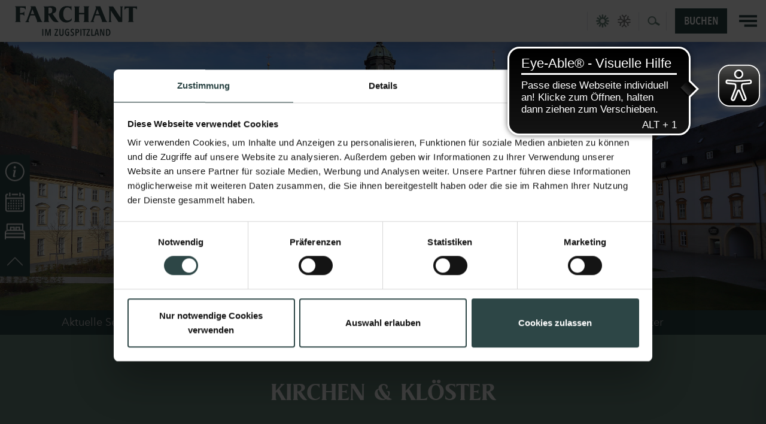

--- FILE ---
content_type: text/html; charset=utf-8
request_url: https://www.farchant.de/erleben-entdecken/aktivitaeten-sommer/ausflugsziele-in-der-region/kirchen-kloester
body_size: 7611
content:
<!doctype html>
<html lang="de-de" dir="ltr">
<head>
    <meta name="viewport" content="width=device-width, initial-scale=1, shrink-to-fit=no">
    <script id="Cookiebot" src="https://consent.cookiebot.com/uc.js" data-cbid="bef66e80-97b8-48c5-bea6-a9ac15dec379" data-blockingmode="auto" type="text/javascript"></script>
    <meta charset="utf-8">
	<meta name="description" content="Farchant ist der ideale Ausgangspunkt für Ausflüge in der Region. Schon das nahegelegene Garmisch-Partenkirchen liefert eine unendliche Palette an Möglichkeiten">
	<title>Kirchen &amp; Klöster – Urlaubs- &amp; Ausflugsziel im Zugspitzland</title>
	<link href="https://www.farchant.de/erleben-entdecken/aktivitaeten-sommer/ausflugsziele-in-der-region/kirchen-kloester?article_layout=farchant:nndefault" rel="alternate" hreflang="de-DE">
	<link href="https://www.farchant.de/en/experience-discover/activities-summer/excursion-destinations/churches-monasteries" rel="alternate" hreflang="en-GB">
	<link href="/templates/farchant/favicon.ico" rel="icon" type="image/vnd.microsoft.icon">
    <link href="/templates/farchant/css/styles.css" rel="stylesheet">
    <link href="/templates/farchant/css/nagel.werbeagentur.css" rel="stylesheet">
<script async src="https://cdn.eye-able.com/configs/www.farchant.de.js"></script>
<script async src="https://cdn.eye-able.com/public/js/eyeAble.js"></script>
<!--<script src="https://www.googletagmanager.com/gtag/js?id=G-9205M7ZWHH" async="async" type="text/javascript"></script>
<script type="text/javascript">
window.dataLayer = window.dataLayer || [];
function gtag() { dataLayer.push(arguments); }
gtag('js', new Date());
gtag('config', 'G-9205M7ZWHH');
</script>-->
</head>
<body class="default mastHeight">
    
<header class="smart-scroll">
    <aside class="sidebar">
        <div class="toggle">
            <a href="#" title="Navigation öffnen" class="js-menu-toggle menu-toggle trigger">
                <img src="/images/burger.svg" alt="Nav Icon" class="icon-burger">
                <img src="/images/close.svg" alt="Close Icon" class="icon-close">
            </a>
        </div>
        <div class="side-inner">
            
            <div class="container-fluid bg-hgruen py-2 shadow-lg">
                <div class="row">
                    
                                        <div class="col-5">
                        <h6 class="mb-2">Sprache</h6>
                        <span class="d-none d-md-inline icon icon-sprache"></span>
                        <div class="form-group d-inline-block m-0">
                                         <a href="#" data-toggle="dropdown" class="dropdown-toggle p-0 text-white fst-normal">
            <span class="caret"></span>
            deutsch        </a>
        <ul class="lang-inline dropdown-menu rounded-0 bg-dgruen border-0 shadow-lg" dir="ltr">

        <li class="px-2 py-1">
        <a class="hover-white" href="/erleben-entdecken/aktivitaeten-sommer/ausflugsziele-in-der-region/kirchen-kloester">
        deutsch        </a>
        </li>

        <li class="px-2 py-1">
        <a class="hover-white" href="/en/experience-discover/activities-summer/excursion-destinations/churches-monasteries">
        english        </a>
        </li>
</ul>
                        </div>
                    </div>
                     
                    
                                        <div class="col-7">
                        <h6 class="mb-2">Kontakt</h6>
                        <span class="d-none d-md-inline icon icon-kontakt"></span>
                        <a class="text-white d-inline-block" href="tel:00498821961696" title="Fragen? Rufen Sie uns einfach an.">08821 961696</a>
                    </div>
                                        
                </div>
            </div>
             
            <div class="container-fluid">
                <div class="row">
                    <nav id="sidebarnav" class="col-12 sidebarnav">
                                                    <ul><li class="item-103"><a href="/sommer" title="Sommer in Farchant">Startseite</a></li><li class="item-107 active deeper parent"><a href="/erleben-entdecken" title="Ihre Urlaubsdestination Erleben und Entdecken">Erleben &amp; Entdecken</a><ul class="collapse mt-3 ml-3 list-unstyled" id="submenu-sub1" aria-expanded="false"><li class="item-108 active"><a href="/erleben-entdecken/aktivitaeten-sommer" title="Bergsteigen, Wandern, Biken im Zugspitzland">Aktivitäten Sommer</a></li><li class="item-109"><a href="/erleben-entdecken/aktivitaeten-winter" title="Skifahren, Eislaufen, Curling, Schlittenfahren im Zugspitzland">Aktivitäten Winter</a></li><li class="item-110"><a href="/erleben-entdecken/natur-erholungspark-kuhflucht" title="Wasserfälle und Erlebnispfade in der Kuhflucht">Natur- &amp; Erholungspark Kuhflucht</a></li><li class="item-111"><a href="/erleben-entdecken/kultur-brauchtum" title="Kultur, Traditionen und Bräuche in Farchant">Kultur &amp; Brauchtum</a></li><li class="item-112"><a href="/erleben-entdecken/kulinarik-gastronomie" title="Gastronomie und kulinarisches Essen in Farchant und Umgebung">Gastronomie</a></li></ul></li><li class="item-115 deeper parent"><a href="/planen-buchen" title="Urlaubsorganisation im Zugspitzland">Planen &amp; Buchen</a><ul class="collapse mt-3 ml-3 list-unstyled" id="submenu-sub2" aria-expanded="false"><li class="item-116"><a href="/planen-buchen/unterkuenfte" title="Unterkünfte in Farchant">Unterkünfte</a></li><li class="item-127"><a href="/planen-buchen/mobilitaet-vor-ort" title="Anreiseplanung nach Farchant">Mobilität vor Ort</a></li><li class="item-117"><a href="/planen-buchen/anreise" title="Anreiseplanung in das Zugspitzland">Anreise</a></li></ul></li><li class="item-119 deeper parent"><a href="/live-aktuelles" title="Live und Neuigkeiten im Zugspitzland">Live &amp; Aktuelles</a><ul class="collapse mt-3 ml-3 list-unstyled" id="submenu-sub3" aria-expanded="false"><li class="item-120"><a href="/live-aktuelles/veranstaltungen" title="Veranstaltungen, Events im Zugspitzland">Veranstaltungen &amp; Aktuelles</a></li><li class="item-122"><a href="/live-aktuelles/webcam" title="Live Aussicht auf Farchant">Webcam</a></li><li class="item-123"><a href="https://www.bergfex.de/sommer/farchant/wetter/" title="Aktuelle Wetterlage im Zugspitzland" target="_blank" rel="noopener noreferrer">Wetter</a></li></ul></li><li class="item-124 deeper parent"><a href="/kontakt-informationen" title="Kontakt und Informationen zu Farchant">Kontakt &amp; Informationen</a><ul class="collapse mt-3 ml-3 list-unstyled" id="submenu-sub4" aria-expanded="false"><li class="item-125"><a href="/kontakt-informationen/tourist-information" title="Informationen für Touristen in der Zugspitzregion">Tourist-Information</a></li><li class="item-238"><a href="/kontakt-informationen/farchant-souvenirs" title="Farchant Souvenirs">Farchant Souvenirs</a></li><li class="item-126"><a href="/kontakt-informationen/prospekte-flyer" title="Printausgaben im Zugspitzland">Prospekte &amp; Flyer</a></li><li class="item-128"><a href="/kontakt-informationen/gaestekarte" title="Gästekarte Farchant">Gästekarte</a></li><li class="item-129"><a href="https://www.gemeinde-farchant.de/" title="Unsere Gemeinde in Farchant" target="_blank" rel="noopener noreferrer">Gemeinde Farchant</a></li></ul></li></ul>


                                                
                    </nav>
                </div>
            </div>
                        <div class="sidbarbottomnav p-3 w-100 shadow-lg">
                <div class="row">
                    <div class="col-12 small">
                        <ul class="mod-menu mod-list nav  justify-content-center">
<li class="nav-item item-154"><a href="/impressum" title="Impressum" class=" nav-link">Impressum</a></li><li class="nav-item item-155"><a href="/datenschutz" title="Datenschutz" class=" nav-link">Datenschutz</a></li><li class="nav-item item-380"><a href="/barrierefreiheitserklaerung" class=" nav-link">Barrierefreiheitserklärung</a></li></ul>

                    </div>
                </div>
            </div>
                    </div>
    </aside>
    <section class="container-fluid">
        <div class="row align-items-center">
                        <div class="col-7 col-md">
                <a href="/" title="Farchant im Zugspitzland - Startseite"> <img src="/images/farchant-im-zugspitzland-logo.svg" alt="Farchant im Zugspitzland" class="mainlogo" /> </a>
            </div>
                        
            <div class="col-5 col-md text-right">
                                <a title="Farchant Sommer" class="d-none d-md-inline-block border-left pl-2 pb-1" href="/sommer">
                    <img src="/images/icon-sommer.svg" alt="Sommer Icon" class="header-icon mx-1">
                </a>
                <a title="Farchant Winter" class="d-none d-md-inline-block border-right pr-2 pb-1" href="/">
                    <img src="/images/icon-winter.svg" alt="Winter Icon" class="header-icon mx-1">
                </a>
                 <a data-fancybox data-src="#suchenModal" href="javascript:;" title="suchen" class="d-none d-md-inline-block border-right mr-2 pb-1">
                     <img src="/images/icon-lupe.svg" alt="Lupe Icon" class="ml-2 mr-2 header-icon">
                </a>
                <a href="/planen-buchen/unterkuenfte" class="btn btn-primary buchenbtn trigger" title="Jetzt buchen">buchen</a>
            </div>
        </div>
    </section>
  
</header>    
<main>   
  
  
  
  
                   
  
<div id="system-message-container" aria-live="polite"></div>
 
<section class=" bg-dgruen text-center">
            <img src="/images/sommer/farchant-ausflugsziele-kirchen-schloesser.jpg#joomlaImage://local-images/sommer/farchant-ausflugsziele-kirchen-schloesser.jpg?width=2000&height=700" class="img-fluid" alt="Kirchen &amp; Klöster"/>
        <div class="container d-none d-lg-block">
        <nav class="mod-breadcrumbs__wrapper" aria-label="Pfad">
    <ol class="mod-breadcrumbs breadcrumb px-3 py-2">
                    <li class="mod-breadcrumbs__here float-start">
                Aktuelle Seite: &#160;
            </li>
        
        <li class="mod-breadcrumbs__item breadcrumb-item"><a href="/" class="pathway"><span>Startseite</span></a></li><li class="mod-breadcrumbs__item breadcrumb-item"><a href="/erleben-entdecken" class="pathway"><span>Erleben &amp; Entdecken</span></a></li><li class="mod-breadcrumbs__item breadcrumb-item"><a href="/erleben-entdecken/aktivitaeten-sommer" class="pathway"><span>Aktivitäten Sommer</span></a></li><li class="mod-breadcrumbs__item breadcrumb-item"><a href="/erleben-entdecken/aktivitaeten-sommer/ausflugsziele-in-der-region?article_layout=farchant:nndefault" class="pathway"><span>Ausflugsziele in der Region</span></a></li><li class="mod-breadcrumbs__item breadcrumb-item active"><span>Kirchen &amp; Klöster</span></li>    </ol>
    </nav>
    </div>
</section>

<section class="container-fluid pb-5 bg-hgruen">
    <div class="container pb-5">
        <div class="row text-dark">
            <div class="col-lg-12">
                <h1 class="text-center text-white my-5 py-3">Kirchen & Klöster</h1>
            </div>

            <div class="col-12 col-md-12 col-lg-12 mx-lg-auto mb-4">
                <article class="p-3 p-lg-5 bg-white shadow-lg newscard">

                <h3 class="mb-4">GLOCKENSCHLAG UND SELBSTGEBRAUTES</h3>
<p>Kirchen, Kapellen, Klöster oder schlichte Wegkreuze: Überall finden sich beeindruckende Zeugnisse religiösen Lebens.</p>
                
<h3>Kloster Ettal in den Ammergauer Alpen</h3>
<p> 
    <svg xmlns="http://www.w3.org/2000/svg" width="16" height="16" fill="currentColor" class="bi bi-geo-alt-fill mb-1 me-2 text-green" viewBox="0 0 16 16">
  <path d="M8 16s6-5.686 6-10A6 6 0 0 0 2 6c0 4.314 6 10 6 10zm0-7a3 3 0 1 1 0-6 3 3 0 0 1 0 6z"/>
</svg>
  ca. 10 km <br /> Die Benediktiner-Abtei Ettal wurde bereits im Jahre 1330 gegründet. <br /> Sehenswert ist die im Jahre 1752 vollendete Rokoko-Kirche mit einer 52 Meter hohen Kuppel. <br /> Das sehr rege Kloster betreibt auch eine Likör-Brennerei, eine Brauerei sowie mehrere Gaststätten.</p>
  <p><a target="_blank" href="http://www.abtei.kloster-ettal.de/willkommen/" class="btn btn-primary">zum Kloster Ettal</a></p>

<hr />
<h3>Kirche Rottenbuch</h3>
<p>
   <svg xmlns="http://www.w3.org/2000/svg" width="16" height="16" fill="currentColor" class="bi bi-geo-alt-fill mb-1 me-2 text-green" viewBox="0 0 16 16">
  <path d="M8 16s6-5.686 6-10A6 6 0 0 0 2 6c0 4.314 6 10 6 10zm0-7a3 3 0 1 1 0-6 3 3 0 0 1 0 6z"/>
</svg> 
  ca. 33 km <br /> Welf IV., Herzog von Bayern, gründete das Kloster 1073, die Freskomalereien stammen von Matthias Günther, die spätgotische Madonna mit Kind von Erasmus Grasser und Altäre sowie die Kanzel von Franz Xaver Schmädl.</p>
<p><a target="_blank" href="https://www.pv-rottenbuch.de/rottenbuch/pfarrkirche/" class="btn btn-primary">zur Kirche Rottenbuch</a></p>

<hr />
<h3>Kloster Benediktbeuern</h3>
<p>
    <svg xmlns="http://www.w3.org/2000/svg" width="16" height="16" fill="currentColor" class="bi bi-geo-alt-fill mb-1 me-2 text-green" viewBox="0 0 16 16">
  <path d="M8 16s6-5.686 6-10A6 6 0 0 0 2 6c0 4.314 6 10 6 10zm0-7a3 3 0 1 1 0-6 3 3 0 0 1 0 6z"/>
</svg>
  ca. 37 km <br /> Das im bayerischen Voralpenland liegende Kloster Benediktbeuern kann auf eine mehr als 1.250 – jährige Geschichte zurückblicken. <br /> 1803 wurde das Benediktinerkloster im Zuge der Säkularisation aufgelöst. <br /> Die ehemalige Benediktinerabtei ist seit 1931 Ordenshochschule der Salesianer des Heiligen Don Bosco.</p>
<p><a target="_blank" href="http://www.kloster-benediktbeuern.de/" class="btn btn-primary">zum Kloster Benediktbeuern</a></p>

<hr />
<h3>Wieskirche - eine der berühmtesten Rokoko Kirchen der Welt</h3>
<p>
    <svg xmlns="http://www.w3.org/2000/svg" width="16" height="16" fill="currentColor" class="bi bi-geo-alt-fill mb-1 me-2 text-green" viewBox="0 0 16 16">
  <path d="M8 16s6-5.686 6-10A6 6 0 0 0 2 6c0 4.314 6 10 6 10zm0-7a3 3 0 1 1 0-6 3 3 0 0 1 0 6z"/>
</svg>
  ca. 45 km <br /> Die Wieskirche ist eine der berühmtesten Rokoko Kirchen der Welt. <br /> Seit 1983 gehört sie zum UNESCO Weltkulturerbe. <br /> Die Mitte dieses Gotteshauses ist die Figur des leidenden Christus, des Gegeißelten Heilandes. <br /> Am 14. Juni 1738 sah die Bäuerin Maria Lory in den Augen einer Figur, die den leidenden Jesus an der Geißelsäule darstellt, Tränen. Dieses Tränenwunder war der Ausgang für die Wallfahrt zum Gegeißelten Heiland auf der Wies im Ortsteil Wies bei Steingaden. Von 1745 bis 1754 wurde von Dominikus Zimmermann dafür ein einzigartiges Gotteshaus geschaffen. Rokoko in höchster Vollendung schmückt die Kirche. Ca. 1 Million Besucher aus aller Welt kommen im Jahr, darunter auch viele Wallfahrer. <br /> Die Wieskirche lädt ein zum Schauen, zum Staunen, zum Beten, zum Besuch der Gottesdienste, zum Zuhören bei einem der Konzerte im Sommer und nicht zuletzt lädt sie ein zur stillen Einkehr, um im Gegeißelten Heiland Gott zu begegnen. </p> 
<p><a target="_blank" href="http://www.wieskirche.de/" class="btn btn-primary">zur Wieskirche</a></p>

<hr>
<h4 class="my-4">
  Mehr Informationen
</h4>
<script 
	id="et4pages" 
	type="text/javascript" 
	src="https://pages.destination.one/de/farchant/default/search/POI/category%3A%22Kirchen-_-Kapelle%22/view:list/sort:relevance/hideSearchForm:1?i_target=et4pages">
</script>


                    
				</article>
            </div>

        </div>
    </div>
</section>  


    <section class="container-fluid pb-5 bg-hgruen">
        <div class="container pb-5 pt-3">
            <div class="row text-dark">
                <div class="col-lg-12 mb-5">
                    <h2 class="text-center mb-5 text-white">Ihre digitalen Urlaubsbegleiter</h2>
                </div>
                
              
            <div class="col-12 col-md-6 col-lg-4 mb-4 home">
                <article class="p-3 bg-white shadow-lg newscard">
                    <div class="m-n3 newscardimg-lg-8" style="background-image: url('/images/zugspitzland-grias-eich-2024.jpg#joomlaImage://local-images/zugspitzland-grias-eich-2024.jpg?width=1400&amp;height=1000')">
                        <a href="/prospekte/grias-eich" target="_blank" title="GRIASS EICH">GRIASS EICH</a>
                    </div>
                    <h6 class="small mb-1 mt-5"><a href="/kontakt-informationen/prospekte-flyer" title="Prospekte & Flyer">Prospekte & Flyer</a></h6>
                    <h3 data-mh="newscardheadline" class="mb-4">
                        <a href="/prospekte/grias-eich" target="_blank" title="GRIASS EICH">GRIASS EICH</a>
                    </h3>
                    <div data-mh="newscardintro" class="noh3">
                    <p><strong>Ihr Urlaubsbegleiter</strong></p>                    </div>
                    <p class="mb-2 mt-4"><a href="/prospekte/grias-eich" target="_blank" title="GRIASS EICH" class="btn btn-primary">Hier gehts zur online Version</a></p>
                </article>
            </div>
            

            


              
            <div class="col-12 col-md-6 col-lg-4 mb-4 home">
                <article class="p-3 bg-white shadow-lg newscard">
                    <div class="m-n3 newscardimg-lg-8" style="background-image: url('/images/zugspitzland-dahoam25.jpg#joomlaImage://local-images/zugspitzland-dahoam25.jpg?width=1400&amp;height=1000')">
                        <a href="/prospekte/dahoam" target="_blank" title="Dahoam">Dahoam</a>
                    </div>
                    <h6 class="small mb-1 mt-5"><a href="/kontakt-informationen/prospekte-flyer" title="Prospekte & Flyer">Prospekte & Flyer</a></h6>
                    <h3 data-mh="newscardheadline" class="mb-4">
                        <a href="/prospekte/dahoam" target="_blank" title="Dahoam">Dahoam</a>
                    </h3>
                    <div data-mh="newscardintro" class="noh3">
                    <p><strong>Entdecken Sie Farchant und das Zugspitzland</strong></p>                    </div>
                    <p class="mb-2 mt-4"><a href="/prospekte/dahoam" target="_blank" title="Dahoam" class="btn btn-primary">Hier gehts zur online Version</a></p>
                </article>
            </div>
            

            


              
            <div class="col-12 col-md-6 col-lg-4 mb-4 home">
                <article class="p-3 bg-white shadow-lg newscard">
                    <div class="m-n3 newscardimg-lg-8" style="background-image: url('/images/zugspitzland-gastgeber-24.jpg#joomlaImage://local-images/zugspitzland-gastgeber-24.jpg?width=1400&amp;height=1000')">
                        <a href="/prospekte/gastgeber" target="_blank" title="Gastgeber">Gastgeber</a>
                    </div>
                    <h6 class="small mb-1 mt-5"><a href="/kontakt-informationen/prospekte-flyer" title="Prospekte & Flyer">Prospekte & Flyer</a></h6>
                    <h3 data-mh="newscardheadline" class="mb-4">
                        <a href="/prospekte/gastgeber" target="_blank" title="Gastgeber">Gastgeber</a>
                    </h3>
                    <div data-mh="newscardintro" class="noh3">
                    <p><strong>Ihre Gastgeber</strong></p>                    </div>
                    <p class="mb-2 mt-4"><a href="/prospekte/gastgeber" target="_blank" title="Gastgeber" class="btn btn-primary">Hier gehts zur online Version</a></p>
                </article>
            </div>
            

            




            </div>
        </div>
    </section>
    
    <section class="container-fluid pb-5 bg-hgruen">
        <div class="container pb-5 pt-3">
            <div class="row text-dark">
                <div class="col-lg-12 mb-5">
                    <h2 class="text-center mb-5 text-white">Farchant Erleben & Entdecken</h2>
                </div>
                
                              
            <div class="col-12 col-md-12 col-lg-8 mb-4 home">
                <article class="p-3 bg-white shadow-lg newscard">
                    <div class="m-n3 newscardimg-lg-8" style="background-image: url('/images/home/winter-unterkuenfte.jpg#joomlaImage://local-images/home/winter-unterkuenfte.jpg?width=2000&amp;height=700')">
                        <a href="/planen-buchen/unterkuenfte" title="Unterkünfte">Unterkünfte</a>
                    </div>
                    <h6 class="small mb-1 mt-5"><a href="/planen-buchen" title="Planen & Buchen">Planen & Buchen</a></h6>
                    <h3 data-mh="newscardheadline" class="mb-4">
                        <a href="/planen-buchen/unterkuenfte" title="Unterkünfte">Unterkünfte</a>
                    </h3>
                    <div data-mh="newscardintro" class="noh3">
                    <h3 class="mb-4">Das neue Zuhause ist nur einen Klick entfernt</h3>
<p class="mb-0">Es braucht nicht viel, um sich von einem ereignisreichen Urlaubstag zu entspannen. Finden Sie hier die passende Unterkunft! 
</p>
                    </div>
                    <p class="mb-2 mt-4"><a href="/planen-buchen/unterkuenfte" title="Unterkünfte" class="btn btn-primary">weiterlesen</a></p>
                </article>
            </div>
            


            
                                  
            <div class="col-12 col-md-6 col-lg-4 mb-4 home">
                <article class="p-3 bg-white shadow-lg newscard">
                    <div class="m-n3 newscardimg-lg-8" style="background-image: url('/images/home/winter-kuhflucht.jpg#joomlaImage://local-images/home/winter-kuhflucht.jpg?width=2000&amp;height=700')">
                        <a href="/erleben-entdecken/natur-erholungspark-kuhflucht" title="Natur- & Erholungspark Kuhflucht">Natur- & Erholungspark Kuhflucht</a>
                    </div>
                    <h6 class="small mb-1 mt-5"><a href="/erleben-entdecken" title="Erleben & Entdecken">Erleben & Entdecken</a></h6>
                    <h3 data-mh="newscardheadline" class="mb-4">
                        <a href="/erleben-entdecken/natur-erholungspark-kuhflucht" title="Natur- & Erholungspark Kuhflucht">Natur- & Erholungspark Kuhflucht</a>
                    </h3>
                    <div data-mh="newscardintro" class="noh3">
                    <h3 class="mb-4">ERHOLSAME NATUR</h3>
<p>Im Natur- und Erholungspark ist der Name Programm. Hier geht es in erster Linie um die Entschleunigung, die Erholung und den Aufenthalt in der Natur.</p>
                    </div>
                    <p class="mb-2 mt-4"><a href="/erleben-entdecken/natur-erholungspark-kuhflucht" title="Natur- & Erholungspark Kuhflucht" class="btn btn-primary">weiterlesen</a></p>
                </article>
            </div>
            


            
                                  
            <div class="col-12 col-md-6 col-lg-4 mb-4 home">
                <article class="p-3 bg-white shadow-lg newscard">
                    <div class="m-n3 newscardimg-lg-8" style="background-image: url('/images/home/winter-bergbahnen.jpg#joomlaImage://local-images/home/winter-bergbahnen.jpg?width=2000&amp;height=700')">
                        <a href="/erleben-entdecken/aktivitaeten-sommer/ausflugsziele-in-der-region/bergbahnen" title="Bergbahnen">Bergbahnen</a>
                    </div>
                    <h6 class="small mb-1 mt-5"><a href="/erleben-entdecken/aktivitaeten-sommer/ausflugsziele-in-der-region" title="Ausflugsziele in der Region">Ausflugsziele in der Region</a></h6>
                    <h3 data-mh="newscardheadline" class="mb-4">
                        <a href="/erleben-entdecken/aktivitaeten-sommer/ausflugsziele-in-der-region/bergbahnen" title="Bergbahnen">Bergbahnen</a>
                    </h3>
                    <div data-mh="newscardintro" class="noh3">
                    <h3 class="mb-4">GIPFELSIEG GARANTIERT</h3>
<p>Die Bergbahnen ermöglichen allen Gipfelstürmern, egal wie sportlich und geübt, die Welt rund um die Zugspitze komfortabel zu erreichen und intensiv zu erleben.</p>
                    </div>
                    <p class="mb-2 mt-4"><a href="/erleben-entdecken/aktivitaeten-sommer/ausflugsziele-in-der-region/bergbahnen" title="Bergbahnen" class="btn btn-primary">weiterlesen</a></p>
                </article>
            </div>
            


            
                                  
            <div class="col-12 col-md-6 col-lg-4 mb-4 home">
                <article class="p-3 bg-white shadow-lg newscard">
                    <div class="m-n3 newscardimg-lg-8" style="background-image: url('/images/home/winter-veranstaltungen.jpg#joomlaImage://local-images/home/winter-veranstaltungen.jpg?width=2000&amp;height=700')">
                        <a href="/live-aktuelles/veranstaltungen" title="Veranstaltungen">Veranstaltungen</a>
                    </div>
                    <h6 class="small mb-1 mt-5"><a href="/live-aktuelles" title="Live & Aktuelles">Live & Aktuelles</a></h6>
                    <h3 data-mh="newscardheadline" class="mb-4">
                        <a href="/live-aktuelles/veranstaltungen" title="Veranstaltungen">Veranstaltungen</a>
                    </h3>
                    <div data-mh="newscardintro" class="noh3">
                    <h3 class="mb-4">INSPIRATION GEFÄLLIG?</h3>
<p>Kein Tag in Farchant im Zugspitzland soll ohne ungetrübte Urlaubsfreude vergehen!</p>
                    </div>
                    <p class="mb-2 mt-4"><a href="/live-aktuelles/veranstaltungen" title="Veranstaltungen" class="btn btn-primary">weiterlesen</a></p>
                </article>
            </div>
            


            
                                  
            <div class="col-12 col-md-6 col-lg-4 mb-4 home">
                <article class="p-3 bg-white shadow-lg newscard">
                    <div class="m-n3 newscardimg-lg-8" style="background-image: url('/images/home/winter-webcam.jpg#joomlaImage://local-images/home/winter-webcam.jpg?width=2000&amp;height=700')">
                        <a href="/live-aktuelles/webcam" title="Webcam">Webcam</a>
                    </div>
                    <h6 class="small mb-1 mt-5"><a href="/live-aktuelles" title="Live & Aktuelles">Live & Aktuelles</a></h6>
                    <h3 data-mh="newscardheadline" class="mb-4">
                        <a href="/live-aktuelles/webcam" title="Webcam">Webcam</a>
                    </h3>
                    <div data-mh="newscardintro" class="noh3">
                    <h3 class="mb-4">WIR HALTEN SIE AUF DEM LAUFENDEN!</h3>
<p>
Ganz gleich ob Sonne, Regen oder Schnee. Behalten Sie Farchant im Blick!
</p>
                    </div>
                    <p class="mb-2 mt-4"><a href="/live-aktuelles/webcam" title="Webcam" class="btn btn-primary">weiterlesen</a></p>
                </article>
            </div>
            


            
    

            </div>
        </div>
    </section>  

</main>
    
<footer class="container-fluid bg-dgruen pt-5">
    <div class="row px-4 py-5 mb-5">
        <div class="mt-5 mt-lg-0 col-md-6 col-lg-3">
            <h4 class="mb-3 text-white">Erleben & Entdecken</h4>
			 <ul class="list-unstyled m-0 p-0"><li class="my-1 item-108"><a href="/erleben-entdecken/aktivitaeten-sommer" title="Bergsteigen, Wandern, Biken im Zugspitzland">Aktivitäten Sommer</a></li><li class="my-1 item-109"><a href="/erleben-entdecken/aktivitaeten-winter" title="Skifahren, Eislaufen, Curling, Schlittenfahren im Zugspitzland">Aktivitäten Winter</a></li><li class="my-1 item-110"><a href="/erleben-entdecken/natur-erholungspark-kuhflucht" title="Wasserfälle und Erlebnispfade in der Kuhflucht">Natur- &amp; Erholungspark Kuhflucht</a></li><li class="my-1 item-111"><a href="/erleben-entdecken/kultur-brauchtum" title="Kultur, Traditionen und Bräuche in Farchant">Kultur &amp; Brauchtum</a></li><li class="my-1 item-112"><a href="/erleben-entdecken/kulinarik-gastronomie" title="Gastronomie und kulinarisches Essen in Farchant und Umgebung">Gastronomie</a></li></ul>



        </div>
        <div class="mt-5 mt-lg-0 col-md-6 col-lg-3">
            <h4 class="mb-3 text-white">Planen & Buchen</h4>
			 <ul class="list-unstyled m-0 p-0"><li class="my-1 item-116"><a href="/planen-buchen/unterkuenfte" title="Unterkünfte in Farchant">Unterkünfte</a></li><li class="my-1 item-127"><a href="/planen-buchen/mobilitaet-vor-ort" title="Anreiseplanung nach Farchant">Mobilität vor Ort</a></li><li class="my-1 item-117"><a href="/planen-buchen/anreise" title="Anreiseplanung in das Zugspitzland">Anreise</a></li></ul>



        </div>
        <div class="mt-5 mt-lg-0 col-md-6 col-lg-3">
            <h4 class="mb-3 text-white">Live & Aktuelles</h4>
			 <ul class="list-unstyled m-0 p-0"><li class="my-1 item-120"><a href="/live-aktuelles/veranstaltungen" title="Veranstaltungen, Events im Zugspitzland">Veranstaltungen &amp; Aktuelles</a></li><li class="my-1 item-122"><a href="/live-aktuelles/webcam" title="Live Aussicht auf Farchant">Webcam</a></li><li class="my-1 item-123"><a href="https://www.bergfex.de/sommer/farchant/wetter/" title="Aktuelle Wetterlage im Zugspitzland" target="_blank" rel="noopener noreferrer">Wetter</a></li></ul>



        </div>
        <div class="mt-5 mt-lg-0 col-md-6 col-lg-3">
            <h4 class="mb-3 text-white">Kontakt & Informationen</h4>
			 <ul class="list-unstyled m-0 p-0"><li class="my-1 item-125"><a href="/kontakt-informationen/tourist-information" title="Informationen für Touristen in der Zugspitzregion">Tourist-Information</a></li><li class="my-1 item-238"><a href="/kontakt-informationen/farchant-souvenirs" title="Farchant Souvenirs">Farchant Souvenirs</a></li><li class="my-1 item-126"><a href="/kontakt-informationen/prospekte-flyer" title="Printausgaben im Zugspitzland">Prospekte &amp; Flyer</a></li><li class="my-1 item-128"><a href="/kontakt-informationen/gaestekarte" title="Gästekarte Farchant">Gästekarte</a></li><li class="my-1 item-129"><a href="https://www.gemeinde-farchant.de/" title="Unsere Gemeinde in Farchant" target="_blank" rel="noopener noreferrer">Gemeinde Farchant</a></li></ul>



        </div>
    </div>
	
    <div class="row bg-white py-5">
        <div class="col-sm-5 col-md-4 col-lg-2 mx-auto text-center">
            <a href="https://www.zugspitz-region.de/" target="_blank" title="Zugspitz-Region"><img src="/images/zugspitz-region-logo.jpg" alt="zugspitz-region-logo" class="img-fluid"></a>
        </div>
        <div class="col-sm-5 col-md-4 col-lg-2 mx-auto text-center">
            <a href="https://www.zugspitzland.de/" target="_blank" title="ZugspitzLand"><img src="/images/zugspitzland-logo.jpg" alt="zugspitzland-logo" class="img-fluid"></a>
        </div>
    </div>



    <div class="row bg-hgruen mt-0 py-2 small">
        <ul class="nav col-10 col-md-8">
            <li class="nav-item"><a class="nav-link" href="/impressum" title="Impressum">Impressum</a></li>
            <li class="nav-item"><a class="nav-link" href="/datenschutz" title="Datenschutz">Datenschutz</a></li>
<li class="nav-item"><a class="nav-link" href="/barrierefreiheitserklaerung" title="Datenschutz">Barrierefreiheitserklärung</a></li>          
            <!--<li class="nav-item"><a class="nav-link" href="/agb">AGB</a></li>-->
        </ul>
        <div class="col-2 col-md-4 text-md-right copyright">
            <ul class="nav float-right">
                <li class="nav-item"><a class="nav-link" href="https://agentur-nagel.de" target="_blank" title="NAGEL Werbeagentur"><img src="/../../images/nagel-werbeagentur.png" class="d-block d-md-none"><span class="d-none d-md-block">NAGEL Werbeagentur</span></a></li>
            </ul>
        </div>

    </div>
</footer>
<!-- // SUCHEN // -->
<div style="display: none;" id="suchenModal" class="p-4 p-lg-5 shadow-lg">
	<div class="container-fluid">
		<div class="row">
			<div class="col-12">
				<fieldset>
					<div class="row">
						<div class="col-12 mb-3">
							<div class="form-label-group">
                                <form action="/erleben-entdecken/aktivitaeten-sommer/ausflugsziele-in-der-region/kirchen-kloester?article_layout=farchant:nndefault" method="post" class="form-inline" role="search">
    <input style="width:100%; max-width: 100%;" name="searchword" id="mod-search-searchword110" class="suchen_popup form-control form-control-lg rounded-0 mb-3 border" type="search" placeholder="Ihren Suchbegriff eingeben" /> <button class="btn btn-lg btn-primary btn-block rounded-0 text-white" onclick="this.form.searchword.focus();">Suchen</button>    <input type="hidden" name="task" value="search" />
    <input type="hidden" name="option" value="com_search" />
    <input type="hidden" name="Itemid" value="241" />
</form>
							</div>
						</div>
                       
					</div>
				</fieldset>
			</div>
			
		</div>
	</div>
</div>
    
    
    
<!-- // FIXED SIDEBAR // -->
<div class="shortcuts shadow-lg">
    <a href="/kontakt-informationen" data-bs-toggle="tooltip" data-bs-placement="right" title="Ihr Kontakt nach Farchant"><img src="/../../images/shortcut-info.svg"></a>
    <a href="/live-aktuelles/veranstaltungen" data-bs-toggle="tooltip" data-bs-placement="right" title="Veranstaltungen"><img src="/../../images/shortcut-events.svg"></a>
    <a href="/planen-buchen/unterkuenfte" data-bs-toggle="tooltip" data-bs-placement="right" title="Unterkunft finden"><img src="/../../images/shortcut-unterkunft.svg"></a>
    <a href="#" data-bs-toggle="tooltip" data-bs-placement="right" title="Seitenanfang"><img src="/../../images/shortcut-top.svg"></a>
</div>
<script src="/templates/farchant/js/scripte.js"></script>   
<script src="/templates/farchant/js/nagel.werbeagentur.js"></script>
</body>
</html>

--- FILE ---
content_type: text/html; charset=utf-8
request_url: https://pages.destination.one/de/farchant/default/search/POI/category%3A%22Kirchen-_-Kapelle%22/view:list/sort:relevance/hideSearchForm:1
body_size: 5336
content:
<!DOCTYPE html>
<html class='no-js' lang='de'>
<head>
<title>POI</title>
<meta charset='utf-8'>
<meta content='IE=Edge,chrome=1' http-equiv='X-UA-Compatible'>
<meta content='#3e2812' name='theme-color'>
<link href='/de/farchant/manifest.json' rel='manifest'>
<link href='https://meta.et4.de/config/managed/farchant/favicon-shortcut.jpg' rel='shortcut icon'>
<meta content='width=device-width, initial-scale=1.0' name='viewport'>
<meta content='POI' property='og:title'>
<meta content='website' property='og:type'>
<meta content='summary_large_image' name='twitter:card'>
<meta content='POI' property='twitter:title'>
<meta name="csrf-param" content="authenticity_token" />
<meta name="csrf-token" content="QQgKOcJUrcwIL12qJW1lJ4Y31tj4ffgYoyFoYUrUrtDWVVcfXD912JTv9fvks7wwmPqVAnUTSmP1gjSnH3qXsA==" />
<script>
  window.PARAMS = {"locale":"de","controller":"main","action":"finder","experience":"farchant","template":"default","thema":"POI","Type":"POI","Offset":0,"Limit":20,"s":"category:\"Kirchen/Kapelle\"","view":"list","sort":"relevance","hideSearchForm":"1","From":"17.01.2026","Until":"24.01.2026","people":"2"} //@params there is a image > do not render that as json!
  window.META_URL = '//meta.et4.de/';
  window.META_TOKEN = null;
  window.PAGES_PORTAL_LAYOUT_FLAGS = "";
  window.PAGES_MENU_SEARCH_TYPE = "";
  window.PAGES_CONFIG = {"hyper_enabled_types":[],"default_image_list":[]};
  window.SHOW_GUEST_CARD = false;
  window.SHOW_ANNUAL_GUEST_CARD = "" == "avs-annual";
  window.REQUEST_IS_BOT = false;
  module = {}
</script>

<script src='/de/farchant/sw.js' type='text/javascript'></script>
<link rel="stylesheet" media="screen" href="/assets/vue-app-58d926ae8c80a4e44f8690dda009700c1b862b116e7e96247faed40e4e71c38a.css" />
<link rel="stylesheet" media="screen" href="/assets/packs/css/finder-dbdbdfc2.css" />
<style type='text/css'>
:root{--pages-accent: #2d4646;--pages-accent-text: white}:root{--pages-accent-secondary: #2d4646}:root{--pages-booking-link-bg: #69877d;--pages-booking-link-fg: white}.et4_pages_body li.social-block-embed,.meta_api_result li.social-block-embed{display:block}.et4_pages_body .jssocials-shares .jssocials-share-hack-embed,.meta_api_result .jssocials-shares .jssocials-share-hack-embed{display:inline-block}.et4_pages_body .U-Color--Primary,.meta_api_result .U-Color--Primary{color:#3e2812}.et4_pages_body a,.et4_pages_body a:visited,.meta_api_result a,.meta_api_result a:visited{color:#3e2812}.et4_pages_body a:hover,.et4_pages_body a:focus,.meta_api_result a:hover,.meta_api_result a:focus{color:#010101}.et4_pages_body #searchbutton,.et4_pages_body #searchbutton:hover,.et4_pages_body #nothingfoundresetlinkbutton,.et4_pages_body #nothingfoundresetlinkbutton:hover,.meta_api_result #searchbutton,.meta_api_result #searchbutton:hover,.meta_api_result #nothingfoundresetlinkbutton,.meta_api_result #nothingfoundresetlinkbutton:hover{color:white;background:#2d4646;background-color:#2d4646;border-color:#2d4646}.et4_pages_body .highlight_inner,.et4_pages_body .highlight-inner,.meta_api_result .highlight_inner,.meta_api_result .highlight-inner{color:white !important;background:#2d4646 !important;background-color:#2d4646 !important;border-color:#2d4646 !important}.et4_pages_body .more_bookable_results,.et4_pages_body .now_open_results,.et4_pages_body .booking_message,.meta_api_result .more_bookable_results,.meta_api_result .now_open_results,.meta_api_result .booking_message{color:white;background:#69877d;background-color:#69877d;border-color:#69877d}.et4_pages_body .btn-category,.meta_api_result .btn-category{color:black;background:#dadada;background-color:#dadada;border-color:#dadada}.et4_pages_body .btn-kitchen,.meta_api_result .btn-kitchen{color:black;background:#dadada;background-color:#dadada;border-color:#dadada}.et4_pages_body a.btn-primary,.et4_pages_body a.detail_button.btn-primary,.et4_pages_body #detail_links a,.et4_pages_body .btn-primary,.et4_pages_body .btn-primary:hover,.et4_pages_body .btn-primary:focus,.et4_pages_body .btn-primary[disabled],.et4_pages_body .btn-primary:not(:disabled):not(.disabled):active,.et4_pages_body #accommodate_detail_form .btn-primary,.et4_pages_body .social_share_privacy_area .btn-primary,.et4_pages_body .acc-search.panel-heading,.et4_pages_body #sortwrapper .btn,.et4_pages_body #sortwrapper .dropdown-menu a:hover,.et4_pages_body #sortwrapper .dropdown-menu a:focus,.et4_pages_body .mediaclickdiv,.et4_pages_body .btn-transparent.active,.et4_pages_body .btn-transparent:hover,.meta_api_result a.btn-primary,.meta_api_result a.detail_button.btn-primary,.meta_api_result #detail_links a,.meta_api_result .btn-primary,.meta_api_result .btn-primary:hover,.meta_api_result .btn-primary:focus,.meta_api_result .btn-primary[disabled],.meta_api_result .btn-primary:not(:disabled):not(.disabled):active,.meta_api_result #accommodate_detail_form .btn-primary,.meta_api_result .social_share_privacy_area .btn-primary,.meta_api_result .acc-search.panel-heading,.meta_api_result #sortwrapper .btn,.meta_api_result #sortwrapper .dropdown-menu a:hover,.meta_api_result #sortwrapper .dropdown-menu a:focus,.meta_api_result .mediaclickdiv,.meta_api_result .btn-transparent.active,.meta_api_result .btn-transparent:hover{color:white;background:#2d4646;background-color:#2d4646;border-color:#2d4646}.et4_pages_body .slider-selection,.et4_pages_body .slider-handle,.meta_api_result .slider-selection,.meta_api_result .slider-handle{color:white;background:#2d4646;background-color:#2d4646;border-color:#2d4646}.et4_pages_body a.btn-success,.et4_pages_body a.detail_button.btn-success,.et4_pages_body .acc-bookable .btn-success,.et4_pages_body .accommodation_wrapper .dropdown-menu a:hover,.et4_pages_body .accommodation_wrapper .dropdown-menu a:focus,.meta_api_result a.btn-success,.meta_api_result a.detail_button.btn-success,.meta_api_result .acc-bookable .btn-success,.meta_api_result .accommodation_wrapper .dropdown-menu a:hover,.meta_api_result .accommodation_wrapper .dropdown-menu a:focus{color:white;background:#69877d;background-color:#69877d;border-color:#69877d}.et4_pages_body #autocomplete_selections span.label.label-facet,.et4_pages_body #facets .active .badge,.meta_api_result #autocomplete_selections span.label.label-facet,.meta_api_result #facets .active .badge{color:white;background:#69877d;background-color:#69877d;border-color:#69877d}.et4_pages_body #facets .badge,.meta_api_result #facets .badge{background:none;color:#3e2812}.et4_pages_body .tt-suggestion.tt-cursor,.meta_api_result .tt-suggestion.tt-cursor{background-color:#3e2812}.et4_pages_body span#locale-selector-label,.meta_api_result span#locale-selector-label{color:#3e2812}.et4_pages_body #profile-collections .collection .badge,.meta_api_result #profile-collections .collection .badge{background:#3e2812;color:white}.et4_pages_body .form-control:focus,.et4_pages_body .btn:focus:not(.btn-link),.meta_api_result .form-control:focus,.meta_api_result .btn:focus:not(.btn-link){border-color:#010101;outline:0}.et4_pages_body .acc-price .text-primary,.meta_api_result .acc-price .text-primary{color:#2d4646}.et4_pages_body .acc-default.panel-default,.meta_api_result .acc-default.panel-default{border-color:#2d4646}.et4_pages_body .acc-default.panel-default .acc-default.panel-default,.meta_api_result .acc-default.panel-default .acc-default.panel-default{border-color:#363d3d}.et4_pages_body .acc-default.panel-default .acc-default.panel-default .acc-price .text-primary,.meta_api_result .acc-default.panel-default .acc-default.panel-default .acc-price .text-primary{color:#2d4646}.et4_pages_body #acc-search-panel,.meta_api_result #acc-search-panel{border-color:#2d4646}.et4_pages_body .accommodation_button,.et4_pages_body .accommodation_button:hover,.et4_pages_body .accommodation_button:focus,.meta_api_result .accommodation_button,.meta_api_result .accommodation_button:hover,.meta_api_result .accommodation_button:focus{color:#2d4646}.et4_pages_body .ratingSvgBarFill,.meta_api_result .ratingSvgBarFill{fill:#2d4646}.et4_pages_body a.accommodation_button.bookable:hover,.et4_pages_body a.accommodation_button.bookable:focus,.meta_api_result a.accommodation_button.bookable:hover,.meta_api_result a.accommodation_button.bookable:focus{color:#69877d}.et4_pages_body .text-success,.et4_pages_body .text-success:hover,.et4_pages_body .text-success:focus,.meta_api_result .text-success,.meta_api_result .text-success:hover,.meta_api_result .text-success:focus{color:#69877d}.et4_pages_body .text-success .caret,.et4_pages_body .text-success:hover .caret,.et4_pages_body .text-success:focus .caret,.meta_api_result .text-success .caret,.meta_api_result .text-success:hover .caret,.meta_api_result .text-success:focus .caret{color:#69877d}.et4_pages_body .acc-bookable.panel-default,.meta_api_result .acc-bookable.panel-default{border-color:#69877d}.et4_pages_body .acc-bookable.panel-default .acc-bookable.panel-default,.meta_api_result .acc-bookable.panel-default .acc-bookable.panel-default{border-color:#787878}.et4_pages_body .acc-bookable.panel-default .acc-bookable.panel-default .acc-price .text-success,.meta_api_result .acc-bookable.panel-default .acc-bookable.panel-default .acc-price .text-success{color:#69877d}.et4_pages_body #facets .active a,.meta_api_result #facets .active a{color:#69877d !important}.et4_pages_body #search_modes .active a,.meta_api_result #search_modes .active a{color:#444 !important}.et4_pages_body #tour-buttons .btn-group .btn,.meta_api_result #tour-buttons .btn-group .btn{color:gray;border:1px solid gray;background:none}.et4_pages_body #tour-buttons .btn-group .btn:hover,.et4_pages_body #tour-buttons .btn-group .btn.active,.meta_api_result #tour-buttons .btn-group .btn:hover,.meta_api_result #tour-buttons .btn-group .btn.active{color:#2d4646;border:1px solid #2d4646;background:none}.et4_pages_body #ac-content .acc-wrapper.is_multi,.meta_api_result #ac-content .acc-wrapper.is_multi{border:1px solid #2d4646}.et4_pages_body #view-mode-wrapper #view-mode .btn-group .btn,.meta_api_result #view-mode-wrapper #view-mode .btn-group .btn{color:gray;border:none;background:none}.et4_pages_body #view-mode-wrapper #view-mode .btn-group .btn:hover,.et4_pages_body #view-mode-wrapper #view-mode .btn-group .btn.active,.meta_api_result #view-mode-wrapper #view-mode .btn-group .btn:hover,.meta_api_result #view-mode-wrapper #view-mode .btn-group .btn.active{color:#2d4646;background:none}.et4_pages_body .portal-lists .list-wrap .list-more,.meta_api_result .portal-lists .list-wrap .list-more{background-color:rgba(0,0,0,0.55);color:white}.et4_pages_body .navbar nav,.meta_api_result .navbar nav{background:#2d4646}.et4_pages_body .cart-heart.unchecked .fa-star,.meta_api_result .cart-heart.unchecked .fa-star{color:white !important}.et4_pages_body .cart-heart.unchecked .fa-star-o,.meta_api_result .cart-heart.unchecked .fa-star-o{color:#2d4646 !important}.et4_pages_body .cart-heart.checked .fa-star,.meta_api_result .cart-heart.checked .fa-star{color:#2d4646}.et4_pages_body .cart-heart.checked .fa-star-o,.meta_api_result .cart-heart.checked .fa-star-o{color:#2d4646}.et4_pages_body #search_affix_trigger,.meta_api_result #search_affix_trigger{background-color:#2d4646;color:white}.et4_pages_body .SidebarDropdown .dropdown-toggle,.meta_api_result .SidebarDropdown .dropdown-toggle{background-color:#2d4646 !important}.et4_pages_body .FlyingHeartAnimation,.meta_api_result .FlyingHeartAnimation{color:#2d4646}.et4_pages_body .pp-themes .btn.btn-primary.active,.et4_pages_body .pp-themes .btn.btn-primary:hover.active,.meta_api_result .pp-themes .btn.btn-primary.active,.meta_api_result .pp-themes .btn.btn-primary:hover.active{background:#2d4646;border-color:#2d4646}.et4_pages_body #cookieconsent,.meta_api_result #cookieconsent{background:#2d4646}.et4_pages_body .tippanel .panel-heading,.et4_pages_body .tippanel .panel-body,.meta_api_result .tippanel .panel-heading,.meta_api_result .tippanel .panel-body{background:#2d4646 !important;color:white !important}.et4_pages_body #menuhook #menubuttons i.fa,.meta_api_result #menuhook #menubuttons i.fa{color:#2d4646}.et4_pages_body #menuhook .tt-dropdown-menu .tt-suggestion .badge,.meta_api_result #menuhook .tt-dropdown-menu .tt-suggestion .badge{background-color:#2d4646}.et4_pages_body #collections div:hover,.meta_api_result #collections div:hover{background-color:#2d4646 !important}.et4_pages_body #collections div:hover span,.et4_pages_body #collections div:hover i.fa,.meta_api_result #collections div:hover span,.meta_api_result #collections div:hover i.fa{color:white !important}.et4_pages_body .dyndetail #detail_page .panel.readMorePanel .read-more-trigger svg,.meta_api_result .dyndetail #detail_page .panel.readMorePanel .read-more-trigger svg{fill:#2d4646 !important}.et4_pages_body .dyndetail #detail_page .panel.readMorePanel .read-more-trigger .readmoretext,.meta_api_result .dyndetail #detail_page .panel.readMorePanel .read-more-trigger .readmoretext{color:#2d4646 !important}.et4_pages_body #refreshable_content .media.selected,.meta_api_result #refreshable_content .media.selected{outline:8px solid #2d4646 !important}.et4_pages_body a.list-group-item.active,.et4_pages_body a.list-group-item.active:hover,.et4_pages_body a.list-group-item.active:focus,.meta_api_result a.list-group-item.active,.meta_api_result a.list-group-item.active:hover,.meta_api_result a.list-group-item.active:focus{color:white;background-color:#2d4646;border-color:#2d4646}.et4_pages_body a.list-group-item.leaf:hover:not(.active),.meta_api_result a.list-group-item.leaf:hover:not(.active){color:#2d4646}.et4_pages_body.tv .item.swiper-slide:not(.noanimation):focus,.et4_pages_body.tv .item.swiper-slide:not(.noanimation):hover,.et4_pages_body.tv div.swiper-container a.list-more:focus,.et4_pages_body.tv div.swiper-container a.list-more:hover,.et4_pages_body.tv div.row div .enclosure a:focus img:nth-child(1),.et4_pages_body.tv div.row div .enclosure a:hover img:nth-child(1),.et4_pages_body.tv a.navbar-brand.back:focus,.et4_pages_body.tv a.navbar-brand.back:hover,.et4_pages_body.tv .navbar-header .title-image:focus,.et4_pages_body.tv .navbar-header .title-image:hover{border:8px solid #2d4646 !important;background-color:white;color:black}.et4_pages_body.tv .navbar-header .title-image>img{height:130px !important}.et4_pages_body.tv a:not(.notvborder):focus,.et4_pages_body.tv a:not(.notvborder):hover{border:8px solid #2d4646 !important}.et4_pages_body.tv div.swiper-container a.list-more:hover span svg,.et4_pages_body.tv div.swiper-container a.list-more:focus span svg{fill:#2d4646}#detail_page .dyndetailcontrol.detail_block_tsdcsar .detail_block_tsdcsar_social #social-buttons .socialtoggler{border:1px solid #2d4646}#detail_page .dyndetailcontrol.detail_block_tsdcsar .detail_block_tsdcsar_social #social-buttons .socialtoggler i{color:#2d4646}#detail_page .dyndetailcontrol.detail_block_tsdcsar .detail_block_tsdcsar_read .readspeaker{border:1px solid #2d4646}#detail_page .dyndetailcontrol.detail_block_tsdcsar .detail_block_tsdcsar_read .readspeaker .rs_lazy a i{color:#2d4646}#detail_page .dyndetailcontrol.detail_fixednavigationcontrol .FixedScrollHeader .FixedScrollHeaderColumn{color:#2d4646}#detail_page .dyndetailcontrol.detail_fixednavigationcontrol .FixedScrollHeader .FixedScrollHeaderColumn svg{fill:#2d4646}#detail_page .dyndetailcontrol.detail_gallerymap .detail_gallerymap_highlight .detail_gallerymap_highlightinner{color:white;background-color:#2d4646}#detail_page .detail_gallerymap_highlight_title .detail_gallerymap_highlightinner{color:white;background-color:#2d4646}#detail_page .dyndetailcontrol.detail_gallerymap .detail_gallerymap_col{border:1px solid #2d4646;background-color:white}#detail_page .dyndetailcontrol.detail_gallerymap .detail_gallerymap_col a .svg{fill:#2d4646}#detail_page .dyndetailcontrol.detail_gallerymap .detail_gallerymap_col a .svg.colorized{fill:white}#detail_page .dyndetailcontrol.detail_gallerymap .detail_gallerymap_col a span{color:#2d4646}#detail_page .dyndetailcontrol.detail_map_address .detail_map_address_iconwrapper .detail_map_address_iconwrapperitem{border:1px solid #2d4646}#detail_page .dyndetailcontrol.detail_map_address .detail_map_address_iconwrapper .detail_map_address_iconwrapperitem .FixedScrollHeaderColumn svg{fill:#2d4646}#detail_page .dyndetailcontrol.detail_map_address .detail_map_address_iconwrapper_theme2 .detail_map_address_iconwrapperitem{border:1px solid #2d4646}#detail_page .dyndetailcontrol.detail_map_address .detail_map_address_iconwrapper_theme2 .detail_map_address_iconwrapperitem .FixedScrollHeaderColumn svg{fill:#2d4646}.navbar.navbar-2 .navbar-header-2 .navbar-header-2-icons .navbar-header-2-icon .carthook a i{color:#69877d}.navbar.navbar-2 .navbar-header-2 .navbar-header-2-icons .navbar-header-2-icon .carthook a>.navbar-right portal-header-right-div>.loginprofile a i{color:#69877d}.navbar.navbar-2 .navbar-header-2 .navbar-header-2-icons .navbar-header-2-icon .carthook.precreated a .fa{color:#69877d}.navbar.navbar-2 .navbar-header-2 .navbar-header-2-icons .navbar-header-2-icon.loginprofile a svg{fill:#2d4646 !important}

</style>
</head>
<body data-accinfo='0' data-experience='farchant' data-from='' data-hidesearchform='1' data-locale='de' data-page='main-search' data-people='' data-project='pages' data-template='default' data-type='poi' data-until=''>
<div class='default et4_pages_body false hidesearchform main-search poi vue-based-page'>
<div class='type_poi' id='wrap'>
<div class='container-fluid' id='main' role='main'>
<div id='finder' style='width: 99vw; height: 85vh; margin-left: -30px'></div>
<div id='footer-hack' style='display: none'>

</div>

</div>
</div>
</div>
<div class='svgsymbols' style='display:none'>
<svg xmlns='http://www.w3.org/2000/svg'>
<symbol id='arrowcircleright' viewBox='0 0 256 256'>
<path d='M52.688,128c0-3.534,2.865-6,6.4-6h122.034l-47.141-45.956c-2.538-2.463-2.597-6.616-0.138-9.149  c1.256-1.295,2.925-1.995,4.594-1.995c1.606,0,3.216,0.576,4.456,1.782l58.466,56.737c1.244,1.206,1.943,2.855,1.943,4.587  s-0.699,3.385-1.943,4.591l-58.466,56.743c-2.528,2.459-6.584,2.401-9.05-0.139c-2.459-2.534-2.4-6.789,0.138-9.251L181.122,134  H59.088C55.553,134,52.688,131.534,52.688,128z M0,128c0,70.578,57.422,128,128,128s128-57.422,128-128S198.578,0,128,0  S0,57.422,0,128z M12.8,128C12.8,64.479,64.479,12.8,128,12.8S243.2,64.479,243.2,128S191.521,243.2,128,243.2  S12.8,191.521,12.8,128z'></path>
</symbol>
</svg>
<svg xmlns='http://www.w3.org/2000/svg'>
<symbol id='arrowright' viewBox='0 0 98 98'>
<path d='M97,49a3,3,0,0,0-1.46-2.58L50.06,1.86a3,3,0,1,0-4.2,4.28L86.53,46H4a3,3,0,0,0,0,6H86.78L46.12,91.86a3,3,0,1,0,4.2,4.28L96.1,51.27a3,3,0,0,0,.9-2.15V49Z'></path>
</symbol>
</svg>
<svg xmlns='http://www.w3.org/2000/svg'>
<symbol id='plus' viewBox='0 0 98 98'>
<path d='M93.77,45.77H52.23V4.23a3.23,3.23,0,1,0-6.46,0V45.77H4.23a3.23,3.23,0,1,0,0,6.46H45.77V93.77a3.23,3.23,0,1,0,6.46,0V52.23H93.77a3.23,3.23,0,1,0,0-6.46Z'></path>
</symbol>
</svg>
<svg xmlns='http://www.w3.org/2000/svg'>
<symbol id='minus' viewBox='0 0 98 98'>
<path d='M93.77 45.77V45.77H4.23a3.23 3.23 0 1 0 0 6.46V52.23H93.77a3.23 3.23 0 1 0 0-6.46Z'></path>
</symbol>
</svg>
</div>
<script src="/assets/vue-app-8a38ec6a80c82cb2b67c268e6851ac7b245ccdce8d1ce2567cee53729464454c.js"></script>
<script src="/assets/packs/js/finder-a7d22bdb927afeca9f4d.js"></script>
<script>
  window.CONFIG_THEMES = [];
  window.USERSIGNEDIN = false;
  window.CONFIG_FILTER_TOOLBAR = {"items":[{"type":"location"},{"type":"facets.category"},{"type":"facets.cuisine","ifType":"Gastro"},{"type":"timemodeopen","ifType":"POI,Gastro"},{"type":"peopleCount","ifType":"POI,Gastro"},{"type":"timemode","ifType":"Event"},{"type":"toggle","ifType":"Event","onlyInExtendedView":true,"label":"wiederkehrende ausblenden","field":"recur","fieldValue":"-frequently_recurring"},{"type":"booking","ifType":"Hotel","unlessType":"All,Base,Primary","ifFeature":"hyper"},{"type":"tourDistance","ifType":"Tour"},{"type":"tourDifficulty","ifType":"Tour"},{"type":"toggle","ifType":"Tour","label":"Tour von A nach B","field":"roundtour","fieldValue":"-1"},{"type":"toggle","ifType":"Tour","label":"Rundtour","field":"roundtour","fieldValue":"1"},{"type":"multiToggle","ifType":"POI,Gastro","onlyInExtendedView":true,"label":"Wetter","xor":true,"items":[{"label":"schlechtwettergeeignet","term":"feature:Schlechtwetterangebot"}]},{"type":"facets","onlyInExtendedView":true,"label":"Zertifikate","facetField":"Zertifikate"},{"type":"facets","onlyInExtendedView":true,"label":"Barrierefreiheit","facetField":"Barrierefreiheit"},{"type":"multiToggle.withx","ifType":"Media","unlessType":"All","label":"CC-Lizenz","xor":true,"items":[{"label":"CC0","term":"attribute_license:CC0"},{"label":"CC-BY","term":"attribute_license:CC-BY"},{"label":"CC-BY-SA","term":"attribute_license:CC-BY-SA"}]},{"type":"multiToggle.withx","ifType":"Media","unlessType":"All","label":"Ausrichtung","xor":true,"items":[{"label":"Hochformat","term":"attribute_Orientation:portrait"},{"label":"Querformat","term":"attribute_Orientation:landscape"}]},{"type":"multiToggle.withx","ifType":"Media","unlessType":"All","label":"Auflösung","xor":true,"items":[{"label":"S (max 1280x800 / 800x1280 Pixel)","term":"((number_Height:[0 TO 1280] number_Width:[0 TO 800]) OR (number_Width:[0 TO 1280] number_Height:[0 TO 800]))"},{"label":"M (1281x801 / 801x1281 - 1920x1920 Pixel)","term":"((number_Height:[1281 TO 1920] number_Width:[801 TO 1920]) OR (number_Width:[1281 TO 1920] number_Height:[801 TO 1920]))"},{"label":"L (min 1921x801 / 801x1921 Pixel)","term":"((number_Height:[1921 TO *] number_Width:[801 TO *]) OR (number_Width:[1921 TO *] number_Height:[801 TO *]))"}]},{"type":"multiToggle.withx","ifType":"Media","unlessType":"All","label":"Dokumententyp","xor":true,"items":[{"label":"Bilder","term":"attribute_MF_FileType:Image"},{"label":"Video","term":"attribute_MF_FileType:Video"},{"label":"Audio","term":"attribute_MF_FileType:Audio"}]},{"type":"sort","onlyInExtendedView":true}]};
  window.CONFIG_HYPER_ENABLED_TYPES = [];
</script>
<script>
  document.addEventListener("DOMContentLoaded",function() {
    window.finder = initFinder({
      el: "#finder",
      request: {"offset":0,"limit":20,"facets":true,"type":"POI","experience":"farchant","sort":"relevance","hidesearchform":"1","q":"category:\"Kirchen/Kapelle\"","template":"ET2014A_LIGHT.pb","maxresponsetime":"0","limit":100},
      metaUnique: false,
    });
  })
</script>
<script>
  window.PAGES_PRIVACY_URL = "https://www.farchant.de/datenschutzerklaerung"
  window.PAGES_TERMS_URL = "https://www.destination.one/impressum/?terms"
  function setEmbedProblemTopicDeletion() {
    $("#UserCommentType").val("Löschung beantragen")
  }
</script>


<script data-celaeno data-experience='farchant' data-objectType='POI' src='/assets/celaeno-logger-be6add18e017ef4ca2afe619b1a2137fc031d8bf6fc8a171b18ac2544cba4e67.js'></script>
</body>
</html>


--- FILE ---
content_type: text/css
request_url: https://www.farchant.de/templates/farchant/css/nagel.werbeagentur.css
body_size: 3704
content:
@font-face {
    font-family: 'avenircondensedregular';
    src: url('../fonts/avenircondensed-regular-webfont.woff2') format('woff2'),url('../fonts/avenircondensed-regular-webfont.woff') format('woff');
    font-weight: normal;
    font-style: normal;
    font-display: swap;
}

@font-face {
    font-family: 'avenirregular';
    src: url('../fonts/avenir-regular-webfont.woff2') format('woff2'), url('../fonts/avenir-regular-webfont.woff') format('woff');
    font-weight: normal;
    font-style: normal;
    font-display: swap;
}

@font-face {
    font-family: 'dragonbold';
    src: url('../fonts/dragon-bold-webfont.woff2') format('woff2'),url('../fonts/dragon-bold-webfont.woff') format('woff');
    font-weight: normal;
    font-style: normal;
    font-display: swap;
}

:root {
    --dgruen:     #2d4646;
    --hgruen:     #69877d;
    --black:      #000000;
    --black80:    #333333;
    --black50:    #7f7f7f;
    --black20:    #cccccc;
    --white:      #ffffff;
}

html, body { 
    font-family: 'avenirregular', sans-serif;
    font-size: 18px;
    line-height: 1.3;
    color: var(--black);
    scroll-behavior: smooth;
    background-color: #F5F5F5;
    -webkit-font-smoothing: antialiased;
    -moz-osx-font-smoothing: grayscale;
    overflow-x: hidden;
}
*:focus, .btn.focus, .btn:focus, button:focus {
    outline: 0 none !important;
    border: 0px solid var(--white) !important;
    border-color: var(--white) !important;
    -webkit-box-shadow: 0 0 0 0 rgba(0, 0, 0, 0) !important;
    box-shadow: 0 0 0 0 rgba(0, 0, 0, 0) !important;
}


.suchen_popup:focus {
    outline: 1px!important;
    border: 1px solid var(--black20) !important;    
    border-color: var(--black20) !important;
}




::-webkit-scrollbar {
    width: 6px
}
::-webkit-scrollbar-track {
    background: var(--white);
    border-radius: 0px
}
::-webkit-scrollbar-thumb {
    background: var(--hgruen);
    border-radius: 0px
}
::selection {
    background: var(--hgruen);
    color: var(--white);
}
::-moz-selection {
    background: var(--hgruen);
    color: var(--white);
}
a {
    color: var(--hgruen);
    transition: all 0.5s ease-in-out;
}
a:hover {
    color: var(--dgruen);
    transition: all 0.5s ease-in-out;
}
figure {
    margin: 0;
    padding: 0;
}

h1, h2, h3, h4, h5, h6 {
    text-transform: uppercase;
    margin: 0;
    padding: 0;
    color: var(--dgruen);
}
h1, .h1 {
    font-family: 'dragonbold', serif;
    font-size: 48px;
    line-height: 1!important
}
h2, .h2 {
    font-family: 'dragonbold', serif;
    font-size: 36px;
    line-height: 1!important
}
h3, .h3, h4, .h4, h5, .h5, h6, .h6 {
    font-family: 'avenircondensedregular', sans-serif;
    font-size: 24px;
    line-height: 1!important
}

.home .noh3 h3 {
    display: none;
}

.text-green {
    color: var(--hgruen);
}
.side-inner h6 {
    font-family: 'dragonbold', serif;
    font-size: 20px;
    line-height: 1!important;
    color: var(--white);
}

.side-inner .custom-select {
    background-color: var(--hgruen);
    width: 100%;
    height: auto!important;
    padding: 0 1.75rem 0 0;
    color: var(--white);
    background: #fff url(data:image/svg+xml,%3csvg xmlns='http://www.w3.org/2000/svg' width='4' height='5' viewBox='0 0 4 5'%3e%3cpath fill='%23343a40' d='M2 0L0 2h4zm0 5L0 3h4z'/%3e%3c/svg%3e) right .75rem center/8px 10px no-repeat;
    border: 0px solid var(--dgruen);
    border-radius: 0rem;
}

.side-inner nav>ul {
    margin: 50% 0 0 20px;
    padding: 0;
    list-style: none;
}

.side-inner nav>ul li{
    margin: 0 0 25px 0
}

.side-inner nav>ul li a {
    font-family: 'dragonbold', serif;
    font-size: 28px;
    line-height: 1!important;
    color: var(--white);
}


.side-inner nav>ul ul {
}

.side-inner nav>ul ul li{
    margin: 0 0 15px 0
}

.side-inner nav>ul ul li a {
    font-family: 'avenircondensedregular', sans-serif;
    font-size: 20px;
    line-height: 1!important;
    color: var(--white);
}



.btn {
    border-radius: 0rem;
    font-family: 'avenircondensedregular', sans-serif;
    text-transform: uppercase;
}
.btn-primary,
.btn-secondary:hover{
    color: var(--white);
    background-color: var(--dgruen);
    border-color: var(--dgruen);
}

.btn-secondary,
.btn-primary:hover {
    color: var(--white);
    background-color: var(--hgruen);
    border-color: var(--hgruen);
}

.hover-white:hover {
    color: var(--white)
}

.bg-dgruen {
    background-color: var(--dgruen);
    color: var(--white);
}
.bg-dgruen h4{
    color: var(--hgruen)
}

.bg-hgruen {
    background-color: var(--hgruen);
    color: var(--white);
}

.bg-black {
    background-color: var(--black);
    color: var(--white);
}

.icon {
    width: 25px;
    height: 25px;
    background-position: center center;
    background-size: 100% auto;
    background-repeat: no-repeat;
    float: left;
    margin-right: 10px;
    border: 0px solid #fff;
}

.icon-sprache {
    background-image: url(../images/icon-sprache.svg)   
}

.icon-kontakt {
    background-image: url(../images/icon-kontakt.svg)
}

/* Sidebar Navigation */
body {
    position: relative;
}
body:before {
    position: absolute;
    content: "";
    z-index: 80;
    top: 0;
    left: 0;
    right: 0;
    bottom: 0;
    background-color: rgba(255, 255, 255, 0.8);
    opacity: 0;
    visibility: hidden;
    -webkit-transition: .3s all ease-in-out;
    -o-transition: .3s all ease-in-out;
    transition: .3s all ease-in-out;
}
body.show-sidebar {
    overflow: hidden;
    min-height: 100vh
}
body.show-sidebar ::-webkit-scrollbar {
  display: none;
}
body.show-sidebar {
  -ms-overflow-style: none; 
  scrollbar-width: none; 
  scrollbar-color: transparent transparent;
}
body.show-sidebar:before {
    opacity: 1;
    visibility: visible;
}

aside {
    height: 100vh;
    min-height: 580px;
}
aside {
    width: 380px;
    max-width: calc(100% - 70px);
    right: 0;
    z-index: 1001;
    position: fixed;
    -webkit-transform: translateX(100%);
    -ms-transform: translateX(100%);
    transform: translateX(100%);
    color: var(--white);
    background-color: var(--dgruen);
    -webkit-transition: 1s -webkit-transform cubic-bezier(0.23, 1, 0.32, 1);
    transition: 1s -webkit-transform cubic-bezier(0.23, 1, 0.32, 1);
    -o-transition: 1s transform cubic-bezier(0.23, 1, 0.32, 1);
    transition: 1s transform cubic-bezier(0.23, 1, 0.32, 1);
    transition: 1s transform cubic-bezier(0.23, 1, 0.32, 1), 1s -webkit-transform cubic-bezier(0.23, 1, 0.32, 1);
}
.show-sidebar aside {
    -webkit-transform: translateX(0%);
    -ms-transform: translateX(0%);
    transform: translateX(0%);
}
aside .toggle {
    padding-right: 45px;
    padding-top: 20px;
    position: absolute;
    left: 0;
    -webkit-transform: translateX(-100%);
    -ms-transform: translateX(-100%);
    transform: translateX(-100%);
}
@media (max-width: 424px) {
    aside .toggle {
        padding-top: 15px;
    } 
}
.show-sidebar aside .toggle .burger:before, .show-sidebar aside .toggle .burger span, .show-sidebar aside .toggle .burger:after {
    background: var(--white);
}
.show-sidebar aside {
    -webkit-box-shadow: -10px 0 30px 0 rgba(0, 0, 0, 0.3);
    box-shadow: -10px 0 30px 0 rgba(0, 0, 0, 0.3);
}
aside .side-inner {
    height: 100vh;
    overflow-y: auto;
    -webkit-overflow-scrolling: touch;
    background-image: url("../images/bg-bildmarke-50.png");
    background-repeat: no-repeat;
    background-position: center bottom;
}

/*Content*/

.mainlogo {
    height: 50px;
    width: auto;
    margin: 10px;
}

.buchenbtn {
    margin-right: 50px
}


@media (max-width: 575.98px) {
    .mainlogo {
        height: auto;
        width: 100%;
        margin: 10px;
    }
    
    .buchenbtn {
        font-size: 11px;
        margin-right: 65px
    }    
}


.icon-burger,
.icon-close {
    width: 30px;
    height: 30px;
    position: absolute;
}


.js-menu-toggle.active .icon-burger,
.js-menu-toggle .icon-close {
    display: none;
}
.js-menu-toggle.icon-burger,
.js-menu-toggle.active .icon-close {
    display: block;
}


.smart-scroll {
    position: fixed;
    top: 0;
    right: 0;
    left: 0;
    z-index: 1030;
    transition: all 0.5s ease-in-out;
    background-color: #fff;
    -webkit-box-shadow: -10px 0 30px 0 rgba(0, 0, 0, 0.3);
    box-shadow: -10px 0 30px 0 rgba(0, 0, 0, 0.3); 
}
.scrolled-down {
    transform: translateY(-100%);
    transition: all 0.5s ease-in-out;
}
.scrolled-up {
    /*transform: translateY(0);*/
    transition: all 0.3s ease-in-out;   
}

.quickkontakt {
    width: 100%;
    position: absolute;
    z-index: 50;
    top:80%
    
}
@media (max-width: 991px) {
    .quickkontakt {
        width: auto;
        position: relative;
        z-index: 50;
        top:0%

    }
}
.quickkontakt_form {
    
}

.carousel-cell {
  width: 66%;
  height: 400px;
  margin: 80px 20px;
    overflow: hidden;
}


.slide_artikel {
    position: relative;
    overflow: hidden;
    height: 100%;
}

.slide_artikel h6,
.slide_artikel h3,
.slide_artikel p {
    position: relative;
    z-index: 10;
}
.slide_artikel h3 {
    color: #fff;
}

.slide_artikel img {
    position: absolute;
    left: 0;
    top: 0;
    width: 100%;
    height: auto;
    opacity: 1;
    transition: all 1s ease-in-out;
}


.is-selected .slide_artikel img {
    position: absolute;
    left: 0;
    top: 0;
    width: 100%;
    height: auto;
    opacity: .3;
    transition: all 1s ease-in-out;
}

@media (max-width: 1349px) {
    .slide_artikel img,
    .is-selected .slide_artikel img{
        width: auto!important;
        height: 100%!important;
    }
}

footer a {
    color: var(--black20)
}
footer a:hover {
    color: var(--white)
}


.fancybox-bg {
    background: var(--dgruen)
}

.fancybox-is-open .fancybox-bg {
    opacity: .98;
}

.header-icon {
    width: 22px;
    height: 22px;
}
.header-icon:hover {
    
}

.saison-icon {
    font-family: 'dragonbold', serif;
    font-size: 18px;
    margin-right: 5px;
    height: 22px;
    line-height: 22px;
}


.newscard {
    
}



.newscardimg-large{
    height: 450px;
    background-position: center top;
    background-repeat: no-repeat;
    background-size: auto 100%;
}

@media (min-width: 768px) {
    .newscardimg-large{
        height: 450px;
        background-position: center top;
        background-repeat: no-repeat;
        background-size: 100% auto;
    }
}
.newscardimg-large a{
    position: absolute;
    top: 0;
    left: 15px;
    height: 450px;
    right: 15px;
    text-indent: -9999px;
}




.newscardimg,
.newscardimg-lg-8{
    height: 250px;
    background-position: center center;
    background-repeat: no-repeat;
    background-size: auto 100%;
}

@media (min-width: 768px) {
    .newscardimg-lg-8{
        height: 250px;
        background-position: center center;
        background-repeat: no-repeat;
        background-size: auto 120% ;
    }
}
.newscardimg a,
.newscardimg-lg-8 a {
    position: absolute;
    top: 0;
    left: 15px;
    height: 250px;
    right: 15px;
    text-indent: -9999px;
}


.sidebarnav {
    margin-bottom: 75px;
}

.sidbarbottomnav {
    background-color: var(--hgruen);
    position: absolute;
    bottom: 0;
}

.sidbarbottomnav a {
    color: var(--white);
}

.shortcuts {
    position: fixed;
    top: 50%;
    z-index: 50;
    width: 50px;
    border-top: 3px solid var(--dgruen);
    -webkit-transform: translateY(-50%);
    -ms-transform: translateY(-50%);
    transform: translateY(-50%);    
}

.shortcut a {
    white-space: nowrap;
    overflow: visible;
}

.shortcuts img {
    width: 50px;
    height: auto;
}

.tooltip.bs-tooltip-top {
    top: -70px!important
}

.tooltip-inner {
  background-color: var(--hgruen);
}

.tooltip.bs-tooltip-right .arrow:before {
  border-right-color: var(--hgruen) !important;
}

.tooltip.bs-tooltip-left .arrow:before {
 border-left-color: var(--hgruen) !important;
}

.tooltip.bs-tooltip-bottom .arrow:before {
 border-bottom-color: var(--hgruen) !important;
}

.tooltip.bs-tooltip-top .arrow:before {
 border-top-color: var(--hgruen) !important;
}



.introkategorie h3 {
    display: none;
}

.bg-info {
    background-color: var(--dgruen)!important;
}

.badge {
    display: inline-block;
    padding: 0.25em 0.4em;
    font-size: 60%;
    font-weight: 300;
    line-height: 1;
    text-align: center;
    white-space: nowrap;
    vertical-align: super;
    border-radius: 0.25rem;
}


.breadcrumb {

    display: -ms-flexbox;
    display: flex;
    -ms-flex-wrap: wrap;
    flex-wrap: wrap;
    padding: 0.75rem 0;
    margin-bottom: 0;
    list-style: none;
    color: var(--black20);
    background-color: var(--dgruen);
    border-radius: 0;
}
.breadcrumb a,
.breadcrumb-item.active {
    color: var(--black20);
}

#add_more_fields,
#remove_fields {
    text-decoration: none!important;
    border: none!important
}

#add_more_fields svg,
#remove_fields svg {
    color: var(--black50);
    margin-top: -5px!important;
    margin-left: 5px;
}

#add_more_fields:hover svg,
#remove_fields:hover svg {
    color: var(--white);
}

#survey_options {
    min-height: 42px; 
    border: 1px solid var(--white); 
    background-color: var(--black20);
}



.sommercat .catfull {
    display: none;
}


.ds_site h1 {
    font-size: 32px;
}

.ds_site h2 {
    font-size:24px;
}


#CybotCookiebotDialogHeader {
    padding: 0em!important;
    height: 0px!important;
}


#CybotCookiebotDialogFooter #CybotCookiebotDialogBodyButtonAccept, #CybotCookiebotDialogFooter #CybotCookiebotDialogBodyLevelButtonAccept, #CybotCookiebotDialogFooter #CybotCookiebotDialogBodyLevelButtonLevelOptinAllowAll {
    background-color: #2d4646!important;
    border-color: #2d4646!important;
    color: #000;
}
#CybotCookiebotDialogFooter .CybotCookiebotDialogBodyButton {
    border: 2px solid #2d4646!important;
}

#CybotCookiebotDialogHeader {
    width: 0px!important;
  overflow:hidden!important;
}

#CybotCookiebotDialog.CybotEdge #CybotCookiebotDialogBodyEdgeMoreDetails a {
    color: #2d4646!important;
}
#CybotCookiebotDialogPoweredbyCybot,
#CybotCookiebotDialogPoweredbyLink{
    width: 0px!important;
  overflow:hidden!important;
}

#CybotCookiebotDialog {
    background-color: #ffffff!important;
}
#CybotCookiebotDialogNav .CybotCookiebotDialogNavItemLink.CybotCookiebotDialogActive {
    border-bottom: 1px solid #2d4646!important;
    color: #2d4646!important;
}
#CybotCookiebotDialogTabContent input:checked+.CybotCookiebotDialogBodyLevelButtonSlider {
    background-color: #2d4646!important;
}
#CybotCookiebotDialog #CybotCookiebotDialogBodyContentText a, #CybotCookiebotDialog #CybotCookiebotDialogBodyLevelButtonIABHeaderViewPartnersLink, #CybotCookiebotDialog #CybotCookiebotDialogDetailBulkConsentList dt a, #CybotCookiebotDialog #CybotCookiebotDialogDetailFooter a, #CybotCookiebotDialog .CybotCookiebotDialogBodyLevelButtonIABDescription a, #CybotCookiebotDialog .CybotCookiebotDialogDetailBodyContentCookieLink, #CybotCookiebotDialogDetailBodyContentTextAbout a {
    color: #2d4646!important;
}
#CybotCookiebotDialogNav .CybotCookiebotDialogNavItemLink:hover {
    color: #2d4646!important;
}

#CybotCookiebotDialogHeader {
    border-bottom: 0px solid #D6D6D6!important;
}


#CookiebotWidget #CookiebotWidget-buttons #CookiebotWidget-btn-withdraw {
    background-color: #FFFFFF;
    border-color: #2d4646!important;
    color: #2d4646!important;
    transition-delay: .3s;
}

#CookiebotWidget #CookiebotWidget-buttons #CookiebotWidget-btn-change {
    background-color:  #2d4646!important;
    border-color:  #2d4646!important;
    color: #FFFFFF;
}

#CookiebotWidget .CookiebotWidget-consent-details button {
    color: #2d4646!important;
}

#CookiebotWidget .CookiebotWidget-body .CookiebotWidget-consents-list li.CookiebotWidget-approved svg {
    fill: #2d4646!important;
}

#CookiebotWidget .CookiebotWidget-body .CookiebotWidget-consents-list li.CookiebotWidget-approved svg {
    fill: #2d4646!important;
}


#rsform_4_page_0 .rsform-type-checkboxgroup label:not(.form-check-label){
    display: none;
}


#rsform_4_page_0 .form-select {
    display: block;
    width: 100%;
    height: calc(1.5em + .75rem + 2px);
    padding: .375rem .75rem;
    font-size: 1rem;
    font-weight: 400;
    line-height: 1.5;
    color: #495057;
    background-color: #fff;
    background-clip: padding-box;
    border: 1px solid #ced4da;
    border-radius: .25rem;
    transition: border-color .15s ease-in-out, box-shadow .15s ease-in-out;
}


#rsform_4_page_0 select:focus,
#rsform_4_page_0 input:focus{
border: 1px solid #ced4da!important;
}

.moreh4 h4 {
  margin-bottom:15px
}

--- FILE ---
content_type: text/css
request_url: https://pages.destination.one/assets/vue-app-58d926ae8c80a4e44f8690dda009700c1b862b116e7e96247faed40e4e71c38a.css
body_size: 50934
content:
@font-face{font-family:'Glyphicons Halflings';src:url(/assets/bootstrap/glyphicons-halflings-regular-13634da87d9e23f8c3ed9108ce1724d183a39ad072e73e1b3d8cbf646d2d0407.eot);src:url(/assets/bootstrap/glyphicons-halflings-regular-13634da87d9e23f8c3ed9108ce1724d183a39ad072e73e1b3d8cbf646d2d0407.eot?#iefix) format("embedded-opentype"),url(/assets/bootstrap/glyphicons-halflings-regular-a26394f7ede100ca118eff2eda08596275a9839b959c226e15439557a5a80742.woff) format("woff"),url(/assets/bootstrap/glyphicons-halflings-regular-e395044093757d82afcb138957d06a1ea9361bdcf0b442d06a18a8051af57456.ttf) format("truetype"),url(/assets/bootstrap/glyphicons-halflings-regular-42f60659d265c1a3c30f9fa42abcbb56bd4a53af4d83d316d6dd7a36903c43e5.svg#glyphicons_halflingsregular) format("svg")}@font-face{font-family:'Ubuntu';font-style:normal;font-weight:400;font-display:swap;src:local("Ubuntu Regular"),local("Ubuntu-Regular"),url(/assets/ubuntu-v12-latin-regular-4f4524f7e1a87079bc50a64681f880ccf3e6f5db1ec5fc27949377532a3881da.woff2) format("woff2"),url(/assets/ubuntu-v12-latin-regular-ffbe818be4c8336352f14d6b780c37bf26660aeaed256cd5c44ced9792043ef3.woff) format("woff")}@font-face{font-family:'Lato';font-style:normal;font-weight:400;font-display:swap;src:local("Lato Regular"),local("Lato-Regular"),url(/assets/lato-v14-latin-regular-1670565574aab8aa0a287a4cd8f49cf0d8b0959ebe344f90ca8af696ede9c23b.woff2) format("woff2"),url(/assets/lato-v14-latin-regular-5aeb07f9980663c2501c9620371e11ae7aa6e320d94dd753d0ef56d8308c74b3.woff) format("woff")}@font-face{font-family:'Lato-Bold';font-style:normal;font-weight:700;font-display:swap;src:local("Lato Bold"),local("Lato-Bold"),url(/assets/lato-v14-latin-700-ead13ccfbdea5462c3af37aa6ae04e64ed65a31c33f76e46da5e86ec85c52064.woff2) format("woff2"),url(/assets/lato-v14-latin-700-60c05ee47e768315541e487d11b92eec54a7f5336f84cecc8b5825c87bb70053.woff) format("woff")}@font-face{font-family:'Lato-Black';font-style:normal;font-weight:900;font-display:swap;src:local("Lato Black"),local("Lato-Black"),url(/assets/lato-v14-latin-900-abde463ef27458713d91e9be883fdd389298ef57411b601cab5f66db609c508d.woff2) format("woff2"),url(/assets/lato-v14-latin-900-2a6deb3135f92894e02fc63f6faa395e639fd44bfb3e7664608746715cd21bb7.woff) format("woff")}#portal_page .swiper-container .swiper-wrapper .swiper-slide .btn-group label{-webkit-transform:translateZ(0)}#portal_page .swiper-container{height:180px;color:#fff;text-align:center}#portal_page .swiper-slide{width:auto;height:180px;padding-right:-1px;background-size:cover;background-repeat:no-repeat;background-position:center}#portal_page .swiper-slide span.glyphicon-chevron-right{padding:60px 10px 0 10px}#portal_page .swiper-wrapper .swiper-slide:last-child{margin-right:70px}#portal_page .swiper-pagination-switch{display:inline-block;width:8px;height:8px;border-radius:8px;background:#222;margin-right:5px;opacity:0.8;border:1px solid #fff;cursor:pointer}#portal_page .swiper-visible-switch{background:#aaa}#portal_page .swiper-active-switch{background:#fff}#portal_page .portal-lists h2 a.more{position:relative;top:160px;left:-16px;color:white;z-index:999;font-weight:normal !important;font-family:Lato, Calibri, Candara, Arial, sans-serif;font-size:16px}#portal_page .portal-lists .list-wrap .leftuppercornerwrapper{-webkit-perspective:1000;-webkit-filter:blur(0px);display:none;position:absolute;top:0;left:0;color:white;background:rgba(0,0,0,0.4);height:35px;padding-top:8px;padding-left:12px;padding-right:12px;text-shadow:none;text-align:left}#portal_page .portal-lists .list-wrap .leftuppercornerwrapper .distance{display:inline;position:relative;top:0}#portal_page .portal-lists .list-wrap .leftuppercornerwrapper .opened{display:inline;position:relative;top:0;left:5px;padding:5px}#portal_page .portal-lists .list-wrap .leftuppercornerwrapper .opened i{color:white}#portal_page .portal-lists .list-wrap .leftuppercorneranchor{position:absolute;top:0;left:0;display:flex;flex-flow:row nowrap;align-items:center;font-size:13px}html[data-platform="iPhone"] #portal_page .portal-lists .list-wrap .leftuppercorneranchor,html[data-platform="iPad"] #portal_page .portal-lists .list-wrap .leftuppercorneranchor{font-size:calc(13px * 0.666)}#portal_page .portal-lists .list-wrap .leftuppercorneranchor .leftuppercornerwrapper{-webkit-perspective:1000;-webkit-filter:blur(0px);display:none;position:absolute;top:0;left:0;color:white;background:rgba(0,0,0,0.4);height:35px;padding-top:8px;padding-left:12px;padding-right:12px;text-shadow:none;text-align:left;padding-top:unset;padding-left:8px;padding-right:8px;height:30px;position:static;display:flex;align-items:center}#portal_page .portal-lists .list-wrap .leftuppercorneranchor .leftuppercornerwrapper .distance{display:inline;position:relative;top:0}#portal_page .portal-lists .list-wrap .leftuppercorneranchor .leftuppercornerwrapper .opened{display:inline;position:relative;top:0;left:5px;padding:5px}#portal_page .portal-lists .list-wrap .leftuppercorneranchor .leftuppercornerwrapper .opened i{color:white}#portal_page .portal-lists .list-wrap .leftuppercorneranchor .leftuppercornerwrapper .distance{margin-bottom:unset}#portal_page .portal-lists .list-wrap .leftuppercorneranchor .leftuppercornerwrapper .opened{left:0;padding:2px}#portal_page .portal-lists .list-wrap .leftuppercorneranchor .leftuppercornerwrapper .distance+.opened{padding-left:5px}#portal_page .portal-lists .list-wrap .highlight{position:absolute;top:-3px;left:auto;right:-3px;width:85px;height:88px;pointer-events:none}#portal_page .portal-lists .list-wrap .highlight .highlight-inner{position:relative;background:#BFDC7A;background:-webkit-linear-gradient(top, #bfdc7a, #8ebf45);top:0;left:0;color:white;padding:2px;-webkit-transform:translateZ(0) rotate(45deg);-moz-transform:rotate(45deg);-ms-transform:rotate(45deg);-o-transform:rotate(45deg);font:bold 12px Ubuntu;font-family:Ubuntu, Calibri, Candara, Arial, sans-serif;text-shadow:none;text-align:center;padding:5px 0;left:-28px;top:31px;width:140px;box-shadow:none !important;pointer-events:none}#portal_page .portal-lists .list-more .glyphicon{font-size:50px}div.pp-query-swipercompact .item>img,div.pp-query-swipercompact .item>.fakeimg,div.pp-query-swipercompactwithtitletile .item>img,div.pp-query-swipercompactwithtitletile .item>.fakeimg{width:160px}.pp-query-swipercompact .timeline-wrappers-swiper .timeline-wrapper-swiper{width:168px}.pp-query-swipercompact .timeline-wrappers-swiper .timeline-wrapper-swiper .timeline-item-swiper{max-width:160px}.portal-lists h2{margin-top:10px}.portal-lists h2 a.more{float:right}@media (max-width: 480px){.portal-lists h2 a.more{display:none}}.portal-lists .list-wrap{margin-bottom:1em;position:relative}.portal-lists .list-wrap .list-more{display:block;width:60px;position:absolute;right:-3px;bottom:0;top:0;background:#eee;font-size:350%;line-height:190px;z-index:9999}.portal-lists .item{position:relative;display:inline-block;overflow:hidden}.portal-lists .item>img,.portal-lists .item>.fakeimg{width:320px;height:180px;background-color:#eee}.portal-lists .item>.title{position:absolute;color:white;text-shadow:0 0 2px black;font-weight:300;text-align:left;white-space:nowrap;overflow:hidden;text-overflow:ellipsis;bottom:0;left:0;right:0;font-size:16px;background:linear-gradient(to top, rgba(0,0,0,0.8) 0%, rgba(0,0,0,0.6) 25%, rgba(0,0,0,0.4) 50%, rgba(0,0,0,0.2) 75%, rgba(14,14,14,0) 100%);padding-top:20px;padding-left:12px;padding-right:12px;padding-bottom:8px;text-shadow:none}.portal-lists .item .highlight{position:absolute;top:0;left:0;width:85px;height:88px;pointer-events:none}.portal-lists .item .highlight-inner{position:absolute;background:#BFDC7A;background:-webkit-linear-gradient(top, #bfdc7a, #8ebf45);top:0;left:0;color:white;padding:2px;-webkit-transform:translateZ(0) rotate(-45deg);-moz-transform:rotate(-45deg);-ms-transform:rotate(-45deg);-o-transform:rotate(-45deg);font-weight:bold;font-size:12px;text-shadow:rgba(0,0,0,0.7) 0px 1px 0px;text-align:center;padding:7px 0;left:-28px;top:31px;width:140px;box-shadow:none !important}.portal-lists .item.title-slide>.title{background:none}@keyframes fixednavigationcontrol_fadeInUp{0%{opacity:0;transform:translate3d(0, 100%, 0)}to{opacity:1;transform:translateZ(0)}}@keyframes fixednavigationcontrol_fadeOutDown{0%{opacity:1}to{opacity:0;transform:translate3d(0, 100%, 0)}}@keyframes fixednavigationcontrol_fadeInDown{0%{opacity:0;transform:translateZ(0)}to{opacity:1;transform:translate3d(0, 100%, 0)}}@keyframes fixednavigationcontrol_fadeOutUp{0%{opacity:1;transform:translate3d(0, 100%, 0)}to{opacity:0;transform:translateZ(0)}}@keyframes placeHolderShimmer{0%{background-position:-468px 0}100%{background-position:468px 0}}*{-webkit-tap-highlight-color:transparent}html{height:auto;overflow-y:scroll}body{height:auto;margin:0;-ms-content-zooming:none;color:#333;overflow-y:hidden}.dialog_height_iframe_fix{max-height:100%;overflow:scroll}.et4_pages_body{font-family:Lato, Calibri, Candara, Arial, sans-serif;font-size:16px !important;line-height:20px !important;padding:0;margin:0}.et4_pages_body.main-detail{line-height:20px !important}.et4_pages_body .btn,.et4_pages_body .btn-group{font-size:16px !important}.et4_pages_body .panel-heading{font-size:20px !important}.et4_pages_body .nav-tabs{border:none !important}.et4_pages_body .form-control{font-size:16px !important}.et4_pages_body .hidesearchform #search_results{padding-left:20px}.et4_pages_body.main-request_edit #MoreInfo{display:none}.et4_pages_body.terminal *,.et4_pages_body.tv *{-webkit-touch-callout:none;-webkit-user-select:none}.et4_pages_body.tv a.navbar-brand.geolocation{width:150px;height:120px;border:8px solid transparent}.et4_pages_body.tv a:focus,.et4_pages_body.tv .meta_api_result a:focus{outline-color:transparent !important}.et4_pages_body.tv .item.swiper-slide:not(.noanimation),.et4_pages_body.tv div.swiper-container a.list-more,.et4_pages_body.tv div.row div .enclosure a img:nth-child(1),.et4_pages_body.tv a.navbar-brand{border:8px solid transparent !important}.et4_pages_body.tv .navbar-header .titlewrapper{margin:auto 100px}.et4_pages_body.tv .navbar-header .titlewrapper a{-webkit-transform:translateZ(0)}.et4_pages_body.tv div.swiper-container a.list-more{border:8px solid white !important}.et4_pages_body.tv div.list-outer-wrap a.more{position:relative !important;left:-20px !important;top:166px !important}.et4_pages_body.tv .navbarSmaller i.fa{top:-47px !important}.et4_pages_body.tv .navbarSmaller .navbar-brand.back{top:0}.et4_pages_body.tv .navbarSmaller .navbar-brand.back svg{top:-44px !important}.et4_pages_body.tv .navbarSmaller span#historybacklabel{top:-10px !important}.et4_pages_body.tv .list-wrap .list-more span{top:-5px}.et4_pages_body.tv #portal_page .portal-lists h3 a.more{left:-20px}.et4_pages_body.tv .header-small .navbar-header .title-image{height:146px;width:276px;display:inline-block;-webkit-transform:translateZ(0)}.et4_pages_body.tv .header-small .navbar-header .title-image img{height:134px;-webkit-transform:translateZ(0)}.et4_pages_body.tv .header-small.navbarSmaller .navbar-header .title-image{height:75px;width:140px;display:inline-block;-webkit-transform:translateZ(0)}.et4_pages_body.tv .header-small.navbarSmaller .navbar-header .title-image img{height:59px !important;-webkit-transform:translateZ(0)}.et4_pages_body.tv #search_results{padding-left:20px}.mainbackground{background-color:#F4F5F6}svg.arrowcircleright,svg.arrowright{width:35px;height:35px}svg.plus,svg.minus{width:20px;height:20px}svg.rotate45{transform:rotate(45deg)}svg.rotate90{transform:rotate(90deg)}svg.rotate135{transform:rotate(135deg)}svg.rotate180{transform:rotate(180deg)}svg.rotate225{transform:rotate(225deg)}svg.rotate270{transform:rotate(270deg)}svg.fillWhite{fill:white}svg.list-more-svg{width:69px;height:35px;fill:white}input,textarea{font-family:Lato, Calibri, Candara, Arial, sans-serif;font-size:16px}.et4_pages_body h1,.et4_pages_body h2,.et4_pages_body h3,.et4_pages_body h4,.et4_pages_body h5,.et4_pages_body h6,.et4_pages_body .h1,.et4_pages_body .h2,.et4_pages_body .h3,.et4_pages_body .h4,.et4_pages_body .h5,.et4_pages_body .h6{font-family:Lato-Bold, Calibri, Candara, Arial, sans-serif}h1,h2,h3,h4,h5,h6{font-weight:normal;line-height:20px}h1,h2,h3,.et4_pages_body h1,.et4_pages_body h2,.et4_pages_body h3,.et4_pages_body .h1,.et4_pages_body .h2,.et4_pages_body .h3{font-size:20px !important;font-weight:bold !important}h4,h5,h6,.et4_pages_body h4,.et4_pages_body h5,.et4_pages_body h6,.et4_pages_body .h4,.et4_pages_body .h5,.et4_pages_body .h6{font-size:20px !important;font-weight:bold !important}small{font-size:13px !important}a,a:focus,a:hover{outline:none !important}.row{margin:0 0px}.row,.row-fluid{position:relative}.btn-group .button-label{white-space:normal}.btn-small .caret{margin-top:7px}.btn-transparent{background:transparent}.et4_pages_body .table-responsive .table tr td{white-space:normal !important}p.nomargin{margin:0 !important}#GetLocationWarningDiv{font-family:Lato, Calibri, Candara, Arial, sans-serif;padding:8px 15px 8px;background-color:#F4F5F6;position:relative;z-index:9999;padding-right:35px}#GetLocationWarningDiv:has(~ .main-search.vue-based-page){position:absolute;left:0;top:0;right:0;box-shadow:#444444 0 0 9px -2px}#GetLocationWarningDiv #CloseLocationWarningButton{position:absolute;top:0;right:0;background:none;border:none;padding:5px;font-size:20pt}#wrap{width:1px;min-width:100%;*width:100%;padding:0 15px}#refreshable_content{-webkit-transition:opacity 0.4s linear;-moz-transition:opacity 0.4s linear;-o-transition:opacity 0.4s linear;-ms-transition:opacity 0.4s linear}#qr{text-align:center}#qr img{display:block;margin:0 auto}#qr-and-social{margin-top:15px}#pages_qrcode_container{height:150px}#pages_qrcode_container #pages_qrcode{text-align:center}#pages_qrcode_container #pages_qrcode img,#pages_qrcode_container #pages_qrcode canvas{display:block;margin-left:auto;margin-right:auto}#pages_qrcode_container #pages_qrcode #pages_qrcode_link{position:relative;top:10px}.row:has(.qr_header_text){justify-content:center}#hubermedia-copyright,#hubermedia-copyright-mobile{font-size:16px;color:#444}#hubermedia-copyright a,#hubermedia-copyright-mobile a{color:#444}#hubermedia-copyright p.smaller,#hubermedia-copyright-mobile p.smaller{font-size:13px;color:#707070}#embedDialog.modal{overflow:hidden}#embedDialog.modal label{display:inline;margin:0;font-weight:normal}#smartbanner.shown{position:static !important}#occurrences .occ{margin-bottom:3px}#occurrences span.occ-openings{font-style:italic}#current-date .occ{margin-top:15px;margin-bottom:5px;font-size:20px}#current-date .occ span.occ-openings{font-style:italic}#calendar{display:none}.fc-unthemed .fc-sat,.fc-unthemed .fc-sun{background-color:#fafafa}.fc .fc-event{border-radius:0;text-decoration:none;cursor:pointer}.fc .fc-event:hover{text-decoration:underline}.fc .fc-button{border-radius:0;background:#eee}#hubermedia-copyright.customfootercopyrightobsolete{display:none}#collections{background-color:#4D4D4D;width:100%;height:80%;overflow-y:scroll;top:0;color:#444 !important;position:absolute;z-index:5;right:0;overflow:auto}#collections>div{width:auto;white-space:nowrap}#collections>div i.fa{margin-left:15px;float:left;position:relative;top:3px;color:white !important}#collections>div>span{margin-left:15px;display:block;text-align:left;color:white !important;cursor:pointer;font-weight:bold;overflow:hidden;font-size:18px;margin-top:6px;text-overflow:ellipsis}.ModalCloseX{color:var(--pages-accent);cursor:pointer;float:right}#cookieconsent .cc-message a{color:#eee !important;text-decoration:underline}#cookieconsent .cc-compliance a{min-width:130px !important}.slider-handle{opacity:1}.ellipsis,.ellipsis *{overflow:hidden;text-overflow:ellipsis;white-space:nowrap}.loading{opacity:0.5;-moz-opacity:0.5;filter:alpha(opacity=50)}.text-overflow{overflow:hidden;text-overflow:ellipsis;white-space:nowrap}.item_categories span.text-overflow{display:inline;line-height:2.5em}.no-min-height [class*="span"]{min-height:auto !important}.center-text{text-align:center}.full-width{width:100%}.no-decoration:hover{text-decoration:none}.alert{padding:8px 15px 8px}.padding1{padding:1px !important}.padding5{padding:5px !important}.requiredFieldMissing{border-color:red !important}.requiredFieldMissingInfo,.requiredFieldMissingLabel{color:red !important}.clearboth,.clear-both{clear:both}.addtohome{background:#eee;bottom:10px;box-sizing:border-box;color:black;left:50%;line-height:1.4;max-width:355px;margin:auto;padding:10px;position:fixed;text-align:left;transform:translateX(-50%);width:calc(80%);z-index:250000;box-shadow:none !important}.addtohome .close{position:absolute;top:4px;right:4px}.addtohome .addtohome-header{font-weight:bold}.addtohome small{display:block}.addtohome .icon-ios,.addtohome .icon-android{display:inline-block;width:1.4em;height:1.4em;margin-top:-0.3em;margin-bottom:-0.2em;background-size:auto 100%}.newsticker{width:100%;height:46px;position:fixed;z-index:9999;bottom:0;padding-top:5px}.newstickerbg{background-color:rgba(0,0,0,0.5)}.newstickeranim{white-space:nowrap;margin:0 !important;line-height:36px;color:#fff;width:inherit;color:white;text-shadow:2px 2px #000;font-weight:300;font-size:24pt;font-family:Lato, Calibri, Candara, Arial, sans-serif}.cart-heart{position:absolute;top:0;right:0;z-index:5;padding:5px;text-shadow:none}.cart-heart .fa-stack{position:relative;right:5px;top:5px}.cart-heart .fa-stack .fa-star{position:absolute}.cart-heart .fa-stack .fa-star-o{position:absolute;font-weight:bold;transform:scale(1.06)}.cart-heart .fa-stack .fa-circle{position:absolute;transform:scale(1.5);color:white}.cart-heart.unchecked,.cart-heart.unchecked:active,.cart-heart.unchecked:hover,.cart-heart.unchecked:focus{color:white}.rel{position:relative}.rel i{right:10px}.rel .t_c{position:absolute;top:8px;right:6px}.rel .t_c i{position:relative !important;top:0 !important;right:2px !important;cursor:pointer}span.star_active:before{content:"\f005" !important;color:#e3cf7a !important}span.star_active_dtv:before{content:"\2738" !important;font-weight:bolder !important;color:#e3cf7a !important}.rating{unicode-bidi:bidi-override;height:18px;white-space:nowrap;margin-bottom:10px}.rating span.star{font-family:FontAwesome;font-weight:normal;font-style:normal;display:inline-block}.rating span.star::before{padding-right:5px;color:#999}.rating span.star-gap{padding-right:5px}.rating span.rating-bear{height:13px;width:13px;display:inline-block;background-size:cover !important;position:relative;top:2px}.rating .ratingSvg{width:50%;float:left}.rating .ratingStar{width:33.3%;float:left;text-align:right;padding-right:10px;position:relative;top:-2px}.rating .ratingSpan{width:66.6%;font-size:16px;float:right;position:relative;top:-3px;padding-left:10px}.swipe{overflow:hidden;visibility:hidden;position:relative}.swipe-wrap{overflow:hidden;position:relative}.swipe-wrap>div{float:left;width:100%;position:relative}.slider{width:98% !important}.copyright{width:100%;position:absolute;bottom:0;background:rgba(0,0,0,0.35);color:#FFF}.copyright .copyright-content{padding:0 5px;font-size:13px}.copyright-tiny{width:100%;position:absolute;bottom:0;color:#ccc;font-size:10px;padding-left:5px;text-align:left}.tt-query{box-shadow:none !important}.form-control.tt-hint{color:#999;padding-top:4px}.tt-dropdown-menu{width:100%;padding:8px 0;background-color:#fff;border:1px solid #ccc;border:1px solid rgba(0,0,0,0.2)}.tt-suggestion{padding:3px 20px;line-height:24px}.tt-suggestion.tt-cursor{color:#fff;background-color:#007fff}.tt-suggestion p{margin:0}.tt-group-header{margin:0 20px 5px 20px;padding:3px 0;border-bottom:1px solid #ccc;font-size:100%}.tt-suggestion{font-size:100%;line-height:1.4em}.jssocials{text-align:center}.jssocials-share-hack-embed{margin:0.3em}.jssocials-share:first-child,.jssocials-share:last-child{margin:0.3em !important}.jssocials-shares .jssocials-share a,.jssocials-shares .jssocials-share a:hover{color:white !important}.jssocials-shares .jssocials-share-hack-mailto{cursor:pointer;background-color:#E0C200}.jssocials-shares .jssocials-share-hack-mailto:hover{background-color:#D0B403}.jssocials-shares .jssocials-share-hack-schema-download{background-color:#08002a}.jssocials-shares .jssocials-share-hack-schema-download:hover{cursor:pointer;background-color:#0d0046}.jssocials-shares .jssocials-share-calendar-sub{cursor:pointer;background-color:#5d08c4}.jssocials-shares .jssocials-share-calendar-sub:hover{background-color:#34046e}.jssocials-shares .jssocials-share-hack-embed{cursor:pointer;background-color:#009A11;display:none}.jssocials-shares .jssocials-share-hack-embed:hover{background-color:#01840F}.jssocials-shares .jssocials-share-hack-print{background-color:#666}.jssocials-shares .jssocials-share-hack-print:hover{background-color:#555}li.social-block-embed{display:none}.distance{position:relative;top:8px;margin-bottom:10px}.fullscreen .slides{background-color:black !important}.top-buffer{margin-top:20px}.media-heading{line-height:normal}div.media-body{overflow:visible}.col-centered{float:none;margin:0 auto}.right-text{text-align:right}.text-bold{font-weight:bold}#request_data .form-control{margin:3px}.typeahead .city-badge{background-color:#AABB55}.no-pointer-events{pointer-events:none}.result_city,.result_tel{overflow:hidden;text-overflow:ellipsis;white-space:nowrap;margin:0}.result_rating{overflow:hidden;text-overflow:ellipsis;white-space:nowrap;margin-top:5px;min-height:15px}.media-body>.item_categories{margin-top:2px;position:relative;top:0px;left:-2px}.media-body .date-interval{margin-bottom:0px;margin-top:5px;height:54px;font-weight:bold}.media-body .date-interval.status-open{color:#3A833A}.media-body .date-interval.status-closed-outside-business-hours{color:#f0ad4e}.media-body .date-interval.status-closed{color:inherit}.media-body .date-interval .match-count{color:black}.media-body .date-interval svg{float:left;margin-top:2px;margin-left:-3px;margin-right:5px}.occ.today{color:#f0ad4e;font-weight:bold}.occ.current{font-weight:bold}.occ.open{color:#3A833A;font-weight:bold}.occ-start-raw{color:gray}.OpeningInfo{position:relative;top:0;left:1px;display:none}.OpeningInfo i{font-size:100%;padding-top:8px;padding-bottom:8px}.fullsizehighlightmode .custombadge{left:15px;bottom:0}.custombadge{position:absolute;right:16px;bottom:0}#portal_page .custombadge{right:0}.kinderlandbadge{position:absolute;right:15px;bottom:2px}.kinderlandbadge img{width:100px}.pikto div{float:left;padding-right:15px;width:33%}.RoutingImage{height:30px;position:relative;top:8px}.featuretreecss .tmb_cert_5591{background-image:url(//handler.et4.de/DamasProxyV2/CertificateIcons/5591.jpg)}.featuretreecss .tmb_cert_5592{background-image:url(//handler.et4.de/DamasProxyV2/CertificateIcons/5592.jpg)}.featuretreecss .tmb_cert_5593{background-image:url(//handler.et4.de/DamasProxyV2/CertificateIcons/5593.jpg)}.featuretreecss .tmb_cert_5594{background-image:url(//handler.et4.de/DamasProxyV2/CertificateIcons/5594.jpg)}.featuretreecss .tmb_cert_5597{background-image:url(//handler.et4.de/DamasProxyV2/CertificateIcons/5597.jpg)}.featuretreecss .tmb_cert_5598{background-image:url(//handler.et4.de/DamasProxyV2/CertificateIcons/5598.jpg)}.featuretreecss .tmb_cert_5599{background-image:url(//handler.et4.de/DamasProxyV2/CertificateIcons/5599.jpg)}.featuretreecss .tmb_cert_5600{background-image:url(//handler.et4.de/DamasProxyV2/CertificateIcons/5600.jpg)}.featuretreecss .tmb_cert_5601{background-image:url(//handler.et4.de/DamasProxyV2/CertificateIcons/5601.jpg)}.featuretreecss .tmb_cert_5610{background-image:url(//handler.et4.de/DamasProxyV2/CertificateIcons/5610.jpg)}.featuretreecss .tmb_cert_5611{background-image:url(//handler.et4.de/DamasProxyV2/CertificateIcons/5611.jpg)}.featuretreecss .tmb_cert_5613{background-image:url(//handler.et4.de/DamasProxyV2/CertificateIcons/5613.jpg)}.featuretreecss .tmb_cert_59971{background-image:url(//handler.et4.de/DamasProxyV2/CertificateIcons/59971.jpg)}.featuretreecss .tmb_cert_76809{background-image:url(//handler.et4.de/DamasProxyV2/CertificateIcons/76809.jpg)}.featuretreecss .tmb_cert_87296{background-image:url(//handler.et4.de/DamasProxyV2/CertificateIcons/87296.jpg)}.featuretreecss .tmb_cert_87297{background-image:url(//handler.et4.de/DamasProxyV2/CertificateIcons/87297.jpg)}.featuretreecss .tmb_cert_87996{background-image:url(//handler.et4.de/DamasProxyV2/CertificateIcons/87996.jpg)}.featuretreecss .tmb_cert_166149{background-image:url(//handler.et4.de/DamasProxyV2/CertificateIcons/166149.png)}.featuretreecss .tmb_cert_166150{background-image:url(//handler.et4.de/DamasProxyV2/CertificateIcons/166150.png)}.featuretreecss .acc_cert,.featuretreecss .acc_cert_big{display:block;height:48px !important;width:48px !important;background-size:contain;background-repeat:no-repeat}.featuretreecss .acc_cert_info{background-image:url(//api.et4.de/images/accessibility/ACCESSIBILITY_INFO_SQUARE.svg)}.featuretreecss .acc_cert_verified{background-image:url(//api.et4.de/images/accessibility/ACCESSIBILITY_VERIFIED_SQUARE.svg)}.featuretreecss .acc_cert_wi{background-image:url(//api.et4.de/images/accessibility/ACCESSIBILITY_WALKING_IMPEDIMENT.svg)}.featuretreecss .acc_cert_wip{background-image:url(//api.et4.de/images/accessibility/ACCESSIBILITY_WALKING_IMPEDIMENT_PARTLY.svg)}.featuretreecss .acc_cert_wc{background-image:url(//api.et4.de/images/accessibility/ACCESSIBILITY_WHEELCHAIR.svg)}.featuretreecss .acc_cert_wcp{background-image:url(//api.et4.de/images/accessibility/ACCESSIBILITY_WHEELCHAIR_PARTLY.svg)}.featuretreecss .acc_cert_hi{background-image:url(//api.et4.de/images/accessibility/ACCESSIBILITY_HEARING_IMPAIRMENT.svg)}.featuretreecss .acc_cert_hip{background-image:url(//api.et4.de/images/accessibility/ACCESSIBILITY_HEARING_IMPAIRMENT_PARTLY.svg)}.featuretreecss .acc_cert_dn{background-image:url(//api.et4.de/images/accessibility/ACCESSIBILITY_DEAFNESS.svg)}.featuretreecss .acc_cert_dnp{background-image:url(//api.et4.de/images/accessibility/ACCESSIBILITY_DEAFNESS_PARTLY.svg)}.featuretreecss .acc_cert_vi{background-image:url(//api.et4.de/images/accessibility/ACCESSIBILITY_VISUAL_IMPAIRMENT.svg)}.featuretreecss .acc_cert_vip{background-image:url(//api.et4.de/images/accessibility/ACCESSIBILITY_VISUAL_IMPAIRMENT_PARTLY.svg)}.featuretreecss .acc_cert_bn{background-image:url(//api.et4.de/images/accessibility/ACCESSIBILITY_BLINDNESS.svg)}.featuretreecss .acc_cert_bnp{background-image:url(//api.et4.de/images/accessibility/ACCESSIBILITY_BLINDNESS_PARTLY.svg)}.featuretreecss .acc_cert_ci{background-image:url(//api.et4.de/images/accessibility/ACCESSIBILITY_COGNITIVE_IMPAIRMENTS.svg)}.featuretreecss .proinfirmis_pictogram{display:block;height:48px !important;width:48px !important;background-size:contain;background-repeat:no-repeat}.featuretreecss .proinfirmis_wheelchair{background-image:url(https://zuerst.proinfirmis.ch/Pictograms/svg/01_voll_zugaenglich.svg)}.featuretreecss .proinfirmis_wc_wheelchair{background-image:url(https://zuerst.proinfirmis.ch/Pictograms/svg/02_rollstuhl_wc.svg)}.featuretreecss .proinfirmis_parking_wheelchair{background-image:url(https://zuerst.proinfirmis.ch/Pictograms/svg/03_behindertenparkplatz.svg)}.featuretreecss .proinfirmis_induction{background-image:url(https://zuerst.proinfirmis.ch/Pictograms/svg/05_induktionsschleife.svg)}.featuretreecss .proinfirmis_signlanguage{background-image:url(https://zuerst.proinfirmis.ch/Pictograms/svg/06_gebaerdensprache.svg)}.featuretreecss .proinfirmis_partial_wheelchair{background-image:url(https://zuerst.proinfirmis.ch/Pictograms/svg/08_eingeschraenkt_zugaenglich.svg)}.featuretreecss .proinfirmis_wc_partial_wheelchair{background-image:url(https://zuerst.proinfirmis.ch/Pictograms/svg/09_rollstuhl_wc_eingeschraenkt.svg)}.featuretreecss .proinfirmis_parking_partial_wheelchair{background-image:url(https://zuerst.proinfirmis.ch/Pictograms/svg/10_behindertenparkplatz_eingeschraenkt.svg)}.featuretreecss .proinfirmis_visual{background-image:url(https://zuerst.proinfirmis.ch/Pictograms/svg/11_sehbehinderung.svg)}.featuretreecss .proinfirmis_cocnitive{background-image:url(https://zuerst.proinfirmis.ch/Pictograms/svg/12_geistige_behinderung.svg)}.featuretreecss .proinfirmis_no_wheelchair{background-image:url(https://zuerst.proinfirmis.ch/Pictograms/svg/15_nicht_zugaenglich.svg)}.featuretreecss .proinfirmis_wc_no_wheelchair{background-image:url(https://zuerst.proinfirmis.ch/Pictograms/svg/16_rollstuhl_wc_nicht_zugaenglich.svg)}.featuretreecss .proinfirmis_parking_no_wheelchair{background-image:url(https://zuerst.proinfirmis.ch/Pictograms/svg/17_keine_behindertenparkplaetze.svg)}.featuretreecss .niedersachsen_svg_adfc{background-image:url(https://data.destination.one/PresentationLayer/images/bett_bike_adfc.svg);width:230px;height:60px;display:block;background-size:75%;background-repeat:no-repeat}.featuretreecss .niedersachsen_svg_kinderferienland{background-image:url(https://data.destination.one/PresentationLayer/images/Kinderferienland_Niedersachsen.svg);width:230px;height:60px;display:block;background-size:75%;background-repeat:no-repeat}.featuretreecss .sachsentourismus_barrierfree{width:60px !important;height:60px !important;background-size:60px;display:block}.featuretreecss .sachsentourismus_barrierfree_1_1{background-image:url(//api.et4.de/images/accessibility/sachsen-tourismus/OneOne.jpg)}.featuretreecss .sachsentourismus_barrierfree_2_1{background-image:url(//api.et4.de/images/accessibility/sachsen-tourismus/TwoOne.jpg)}.featuretreecss .sachsentourismus_barrierfree_2_2{background-image:url(//api.et4.de/images/accessibility/sachsen-tourismus/TwoTwo.jpg)}.featuretreecss .sachsentourismus_barrierfree_2_3{background-image:url(//api.et4.de/images/accessibility/sachsen-tourismus/TwoThree.jpg)}.featuretreecss .sachsentourismus_barrierfree_3_1{background-image:url(//api.et4.de/images/accessibility/sachsen-tourismus/ThreeOne.jpg)}.featuretreecss .sachsentourismus_barrierfree_3_2{background-image:url(//api.et4.de/images/accessibility/sachsen-tourismus/ThreeTwo.jpg)}.featuretreecss .sachsentourismus_barrierfree_3_3{background-image:url(//api.et4.de/images/accessibility/sachsen-tourismus/ThreeThree.jpg)}.featuretreecss .sachsentourismus_barrierfree_4_1{background-image:url(//api.et4.de/images/accessibility/sachsen-tourismus/FourOne.jpg)}.featuretreecss .sachsentourismus_barrierfree_4_2{background-image:url(//api.et4.de/images/accessibility/sachsen-tourismus/FourTwo.jpg)}.featuretreecss .sachsentourismus_barrierfree_4_3{background-image:url(//api.et4.de/images/accessibility/sachsen-tourismus/FourThree.jpg)}.featuretreecss .sachsentourismus_barrierfree_5_1{background-image:url(//api.et4.de/images/accessibility/sachsen-tourismus/FiveOne.jpg)}.featuretreecss .sachsentourismus_barrierfree_5_2{background-image:url(//api.et4.de/images/accessibility/sachsen-tourismus/FiveTwo.jpg)}.featuretreecss .sachsentourismus_barrierfree_5_3{background-image:url(//api.et4.de/images/accessibility/sachsen-tourismus/FiveThree.jpg)}.featuretreecss .sachsentourismus_barrierfree_6_1{background-image:url(//api.et4.de/images/accessibility/sachsen-tourismus/SixOne.jpg)}.featuretreecss .sachsentourismus_barrierfree_6_2{background-image:url(//api.et4.de/images/accessibility/sachsen-tourismus/SixTwo.jpg)}.featuretreecss .sachsentourismus_barrierfree_6_3{background-image:url(//api.et4.de/images/accessibility/sachsen-tourismus/SixThree.jpg)}.featuretreecss .sachsentourismus_barrierfree_7_1{background-image:url(//api.et4.de/images/accessibility/sachsen-tourismus/SevenOne.jpg)}.featuretreecss .sachsentourismus_barrierfree_7_2{background-image:url(//api.et4.de/images/accessibility/sachsen-tourismus/SevenTwo.jpg)}.featuretreecss .sachsentourismus_barrierfree_8_1{background-image:url(//api.et4.de/images/accessibility/sachsen-tourismus/EightOne.jpg)}.featuretreecss .sachsentourismus_barrierfree_8_2{background-image:url(//api.et4.de/images/accessibility/sachsen-tourismus/EightTwo.jpg)}.featuretreecss .sachsentourismus_barrierfree_8_3{background-image:url(//api.et4.de/images/accessibility/sachsen-tourismus/EightThree.jpg)}.featuretreecss .sachsentourismus_barrierfree_8_4{background-image:url(//api.et4.de/images/accessibility/sachsen-tourismus/EightFour.jpg)}.featuretreecss .swisstainable_pictogram{display:block;height:48px !important;width:48px !important;background-size:contain;background-repeat:no-repeat}.featuretreecss .swisstainable_committed{background-image:url(//api.et4.de/images/Swisstainable/125_20q_01_swisstainable_1_committed_CMYK.svg)}.featuretreecss .swisstainable_engaged{background-image:url(//api.et4.de/images/Swisstainable/125_20q_01_swisstainable_2_engaged_CMYK.svg)}.featuretreecss .swisstainable_leading{background-image:url(//api.et4.de/images/Swisstainable/125_20q_01_swisstainable_3_leading_CMYK.svg)}.feature_generic,.feature_trifelsland_reisenfueralle,.feature_trifelsland_pfalzcard{position:relative;display:block;width:100px;height:100px;background-size:contain;background-position:50%;background-repeat:no-repeat}.feature_trifelsland_reisenfueralle{background-image:url("http://resc.deskline.net/images/RPT/1/ba1ad5a7-b5d1-4045-832d-11a5dbd17ce4/image.png")}.feature_trifelsland_pfalzcard{background-image:url("http://resc.deskline.net/images/RPT/1/df46c98c-6244-4abc-b410-3e72da29f73a/image.png")}#f_barrierefreiheit.sub_features_with_icons>.panel-body{padding:12px !important}#f_barrierefreiheit.sub_features_with_icons .big_icon_without_text.pikto>div{width:48px !important;margin:0 4.8px 4.8px 0 !important;padding:0 !important}.leaflet-control.undefined{cursor:pointer}.damas_hotelrating{float:left;padding-right:20px}.DamasRating{line-height:20px !important}.DamasRating i.fa{color:#C14C0D;padding:1px}.DamasRating #DamasRatingsLink{position:relative;padding-left:5px}.DamasRating #DamasRatingsHoverWrapperDiv{display:inline-block;cursor:pointer !important}.DamasRating #DamasRatingsHoverDiv{display:none;position:absolute;background-color:#f9f9f9;min-width:160px;box-shadow:0px 8px 16px 0px rgba(0,0,0,0.2);padding:12px 16px;z-index:1}.DamasRating #DamasRatingsHoverWrapperDiv:hover #DamasRatingsHoverDiv{display:block !important}.peoplecountwrapper-alternatives{padding:20px;display:flex;flex-direction:row;flex-wrap:nowrap;background-color:#F0F0F0;margin:15px 0px}@media (max-width: 375px){.peoplecountwrapper-alternatives{flex-direction:column}}.peoplecount-alternatives-info{margin-left:15px;display:flex;flex-direction:column}@media (max-width: 375px){.peoplecount-alternatives-info{margin-left:0px;margin-top:15px}}.peoplecount-banner-alternatives{background-color:transparent;color:black;display:flex;flex-flow:row nowrap;align-items:center;height:30px;border:1px solid gray;padding-right:6px;white-space:nowrap}@media (max-width: 375px){.peoplecount-banner-alternatives{width:fit-content}}.peoplecount-banner-alternatives .peoplecount-icon-alternatives{background-image:url("/assets/peoplecount-high-61290197239307e4ee03225c4ee360ab98062ff5311190e8d6d1d801c8125078.svg");background-color:red;margin:5px;border-radius:50%;width:24px;height:24px}#ext-filter-modal-routing .modal-dialog{min-width:100% !important;min-height:100vh !important;margin:0 !important;top:0 !important;bottom:0 !important;left:0 !important;right:0 !important;display:flex !important;position:relative !important;z-index:100000 !important}#ext-filter-modal-routing .modal-dialog .modal-content{width:100%;min-height:100vh}#routeDetailModal .modal-dialog{min-width:100% !important;min-height:100vh !important;margin:0 !important;top:0 !important;bottom:0 !important;left:0 !important;right:0 !important;display:flex !important;position:relative !important;z-index:100000 !important}#routeDetailModal .modal-dialog .modal-content{width:100%;min-height:100vh}#item-swiper-wrap-routing{position:absolute;bottom:0;width:100%}#item-swiper-wrap-routing .item-swiper-wrap{width:100%;left:0 !important;bottom:0 !important}@media (min-width: 1024px){#item-swiper-wrap-routing .swiper-slide{width:30% !important}}@media (min-width: 1024px){#item-swiper-wrap-routing .swiper-slide-active{border:2px solid black !important}}.peoplecount-banner{background-color:gray;color:white;display:flex;flex-flow:row nowrap;align-items:center;height:30px}.peoplecount-banner span{font-style:italic;padding-left:4px;padding-right:8px}.peoplecount-icon{filter:invert(100%);width:24px;height:24px}.peoplecount-bg-low{background-color:#5E8000 !important}.peoplecount-bg-low .peoplecount-icon{background-image:url("/assets/peoplecount-low-47dccbd93ae5a9aa876c5485d114ee6e8ada8b2e548aa42b1c8d210a6b8dbcdd.svg")}.peoplecount-bg-medium{background-color:#9E6900 !important}.peoplecount-bg-medium .peoplecount-icon{background-image:url("/assets/peoplecount-medium-bf0ef24f33a7a9cfac4b2f622bf3aae8fefa032d0e9d658ac40738b096594824.svg")}.peoplecount-bg-high{background-color:#aa0300 !important}.peoplecount-bg-high .peoplecount-icon{background-image:url("/assets/peoplecount-high-61290197239307e4ee03225c4ee360ab98062ff5311190e8d6d1d801c8125078.svg")}.peoplecount-bg-low.peoplecount-car .peoplecount-icon{background-image:url("/assets/peoplecount-car-low-de299843c537a2f7bdd884b5a6b8ec6fdf28ced669643e42c787e23112731c10.svg")}.peoplecount-bg-medium.peoplecount-car .peoplecount-icon{background-image:url("/assets/peoplecount-car-medium-0cbf1f7bc2266f785e92a7e83e4ff1e2f599da699d356c3fcf820f531505f3aa.svg")}.peoplecount-bg-high.peoplecount-car .peoplecount-icon{background-image:url("/assets/peoplecount-car-high-02a939b57dbd0049a6ff05b2441f9b569627088bc192bbcf3185e11555e47ccb.svg")}.trip-entry-edit-icon{background-color:var(--pages-accent) !important;width:20px;height:20px;-webkit-mask-image:url("/assets/collection_icons/edit-pencil-2846ae2eb4c0557864547ad314b81d9cbb9a7b3b9bd4a9cd1f3c96b9a33e5fad.svg");mask-image:url("/assets/collection_icons/edit-pencil-2846ae2eb4c0557864547ad314b81d9cbb9a7b3b9bd4a9cd1f3c96b9a33e5fad.svg")}.trip-icon-eat{width:20px;height:20px;background-image:url("/assets/collection_icons/eat-ea4458f9454ede308bfb83f963f3fa93b904d63a50696973eb14c9374c70c75c.svg")}.trip-icon-tour{width:20px;height:20px;background-image:url("/assets/collection_icons/tour-2d0d7dd89cccd6b78203eae58cc8df2870f4929c268cbc196f643d1757d8b264.svg")}.collection-list-item-count{background-color:white !important;width:20px;height:20px;-webkit-mask-image:url("/assets/collection_icons/item-count-4df853ea732c5ff379bfe84ba777019fd1d3f7f798c8ea11c70d3d85f51efccd.svg");mask-image:url("/assets/collection_icons/item-count-4df853ea732c5ff379bfe84ba777019fd1d3f7f798c8ea11c70d3d85f51efccd.svg")}.collection-list-calendar{background-color:white !important;width:12px;height:12px;-webkit-mask-image:url("/assets/collection_icons/calendar-06dbece8bc52a895d0080da999b889f544b0f41a3e30ec289a66230c5893fc91.svg");mask-image:url("/assets/collection_icons/calendar-06dbece8bc52a895d0080da999b889f544b0f41a3e30ec289a66230c5893fc91.svg")}.collection-list-register-arrow-right{background-color:white !important;width:15px;height:15px;-webkit-mask-image:url("/assets/collection_icons/arrow-right-14f1dfbbff0888767f8c674620fbfcfadff7daaa9072a4879dee462a9660c34a.svg");mask-image:url("/assets/collection_icons/arrow-right-14f1dfbbff0888767f8c674620fbfcfadff7daaa9072a4879dee462a9660c34a.svg")}.collection-list-no-collections-image{width:350px;height:350px;max-width:calc(100vw - 60px);background-image:url("/assets/collection_icons/add-list-9dde2f11347b26a4a5830888bbcba9d64b0a9e9a8b3df21f5987305612607cab.svg")}.collection-list-add-new-list{background-color:white !important;width:15px;height:15px;-webkit-mask-image:url("/assets/collection_icons/plus-35b7d3792413e9be0ef7ccaa783c6861e4692e81422d38f4091de8f2905c44b3.svg");mask-image:url("/assets/collection_icons/plus-35b7d3792413e9be0ef7ccaa783c6861e4692e81422d38f4091de8f2905c44b3.svg")}.collection-modal-x{background-color:#007fff !important;width:15px;height:15px;-webkit-mask-image:url("/assets/collection_icons/plus-35b7d3792413e9be0ef7ccaa783c6861e4692e81422d38f4091de8f2905c44b3.svg");mask-image:url("/assets/collection_icons/plus-35b7d3792413e9be0ef7ccaa783c6861e4692e81422d38f4091de8f2905c44b3.svg")}.collection-wrapper-back-arrow-left{width:15px;height:15px;-webkit-mask-image:url("/assets/collection_icons/arrow-right-14f1dfbbff0888767f8c674620fbfcfadff7daaa9072a4879dee462a9660c34a.svg");mask-image:url("/assets/collection_icons/arrow-right-14f1dfbbff0888767f8c674620fbfcfadff7daaa9072a4879dee462a9660c34a.svg");transform:rotate(180deg)}.media-type{font-family:"ETmodules"}.no-popover-title .popover-title{display:none}#people-popover-inner select{width:auto}#scroll-to-top{position:fixed;bottom:0px;right:0px}.arrow_box{position:relative;background:#ffffff;border:1px solid #394247}.arrow_box:after,.arrow_box:before{bottom:100%;border:solid transparent;content:" ";height:0;width:0;position:absolute;pointer-events:none}.arrow_box:after{border-color:rgba(255,255,255,0);border-bottom-color:#ffffff;border-width:30px;left:50%;margin-left:-30px}.arrow_box:before{border-color:rgba(57,66,71,0);border-bottom-color:#394247;border-width:31px;left:50%;margin-left:-31px}#external-links{margin-top:15px}#custom-templates .empty-message{padding:5px 10px;text-align:center}.OfftrackWaypointInfoDiv{padding:20px 0 10px 0}.leaflet-popup-content{width:160px !important}.leaflet-popup{bottom:35px !important}.encSmall{width:200px;float:left}#pwafillofflinecache{position:relative;bottom:0;left:-20px;right:0;background-color:#aaa;color:white;font-size:20px;width:100%;margin-top:30px;padding:20px;text-align:center;z-index:999}#pwafillofflinecacheexception{position:relative;bottom:0;left:-20px;right:0;background-color:#dbb;color:red;font-size:20px;width:100%;margin-top:30px;padding:20px;text-align:center;z-index:999}body.pwaoffline .et4_pages_body.main-detail.wlan .gallery{display:none}.dOnePwaNearbyList{padding:0}.dOnePwaNearbyList li{list-style:none;padding:10px}.dOnePwaNearbyList li .dOnePwaNearbyName{padding:0 10px}.dOnePwaNearbyList li .dOnePwaNearbyDescription{display:block;padding:10px 0 20px 0}@media (max-width: 545px){.smartbanneractive #menuToggle #menuhook{top:48px !important}.smartbanneractive #menuToggle #menuhook #locale-selector-menu{top:124px !important}.smartbanneractive #menuToggle #menuhook #menusearch{top:79px !important}.smartbanneractive #menuToggle #menuhook .tt-dropdown-menu{top:125px !important}.smartbanneractive .navbarSmaller #menuToggle #menuhook #locale-selector-menu{top:44px !important}.smartbanneractive .navbarSmaller #menuToggle #menuhook #menusearch{top:-3px !important}.smartbanneractive .navbarSmaller #menuToggle #menuhook .list-group{margin:15px 10px 0 0 !important}.smartbanneractive .navbarSmaller #menuToggle #menuhook .tt-dropdown-menu{top:42px !important}}@media (max-width: 767px){h1{margin-top:0}h3{margin-top:15px}.et4_pages_body.smartbanneractive #search_affix:not(.search_affix_defaultWithFixedHeader){top:260px !important}.et4_pages_body.smartbanneractive.default #search_affix{top:50px !important}.et4_pages_body.smartbanneractive.default #search_affix:not(.search_affix_defaultWithFixed){top:140px !important}footer{margin-left:-20px;margin-right:-20px;padding-left:20px;padding-right:20px}}@media (max-width: 979px){#main{padding-top:0}}@media (max-width: 1023px){.et4_pages_body .btn{white-space:inherit !important}}@media (min-width: 1200px){.row-fluid .col-md-3 .affix{width:24.076923076923077%;*width:24.023731587561375%}}@media (min-width: 3000px){body{zoom:2}}@media (max-width: 1200px){.pikto div{width:50%  !important}}@media (max-width: 767px){.pikto div{width:100% !important}}.et4_pages_body.theme-2 .item-gallery-item{outline:none !important}.et4_pages_body.theme-2 .item-gallery-item .info-box{border:1px solid #CBCBCB !important}.et4_pages_body.theme-2 .item-gallery-item .content{outline:none;border:none}.et4_pages_body.theme-2 .portal-lists h3{font-weight:bold;text-shadow:0px 0px black}.et4_pages_body.theme-2 .form-control{border-radius:0.5rem}.et4_pages_body.theme-2 .carthook .fa-star-o:before{content:"\f004" !important}.et4_pages_body.theme-2 .list.swiper-wrapper .cart-heart .fa-star{transform:scale(1.5) !important;top:5px !important;right:5px !important}.et4_pages_body.theme-2 .list.swiper-wrapper .cart-heart .fa-star:before{content:"\f004" !important}.et4_pages_body.theme-2 .list.swiper-wrapper .cart-heart .fa-star-o{transform:scale(1.5) !important;top:5px !important;right:5px !important}.et4_pages_body.theme-2 .list.swiper-wrapper .cart-heart .fa-star-o:before{content:"\f08a" !important}.et4_pages_body.theme-2 #collections{border-radius:10px}.et4_pages_body.theme-2 #collections .fa-star{transform:scale(1) !important;top:5px !important;right:5px !important}.et4_pages_body.theme-2 #collections .fa-star:before{content:"\f004" !important}.et4_pages_body.theme-2 #collections .fa-star-o{transform:scale(1) !important;top:5px !important;right:5px !important}.et4_pages_body.theme-2 #collections .fa-star-o:before{content:"\f08a" !important}.et4_pages_body.theme-2 #collections .fa-calendar-o{transform:scale(1) !important;right:3px !important;margin-right:7px}.et4_pages_body.theme-2 #collections .fa-calendar-check-o{transform:scale(1) !important;right:3px !important;margin-right:7px}.et4_pages_body.theme-2 .collection i{margin-right:5px;margin-top:5px}.et4_pages_body.theme-2 .collection .fa-star{transform:scale(1) !important}.et4_pages_body.theme-2 .collection .fa-star:before{content:"\f004" !important}.et4_pages_body.theme-2 .collection .fa-star-o{transform:scale(1) !important}.et4_pages_body.theme-2 .collection .fa-star-o:before{content:"\f08a" !important}.et4_pages_body.theme-2 .modal .btn{border-radius:20px}.et4_pages_body.theme-2 .GalleryWrapper h1{font-size:35px !important;font-weight:normal !important;text-shadow:0px 0px #000000}.et4_pages_body.theme-2 .GalleryWrapper .btn{border-radius:20px}.et4_pages_body.theme-2 .CollectionCreate h1{font-size:35px !important;font-weight:normal !important}.et4_pages_body.theme-2 .CollectionCreate input{border-radius:10px}.et4_pages_body.theme-2 .TripEdit h1{font-size:35px !important;font-weight:normal !important}.et4_pages_body.theme-2 .TripEdit .TripEdit-Modal-HeadImage .detail-image{border-radius:20px}.et4_pages_body.theme-2 .TripSelection h1{font-size:35px !important;font-weight:normal !important}.et4_pages_body.theme-2 .TripSelection .TripSelection-Modal-HeadImage .detail-image{border-radius:20px}.et4_pages_body.theme-2 .TripSelection .TripSelection-Modal-Headline h2{text-shadow:0px 0px #000000;font-size:17px !important}.et4_pages_body.theme-2 .CollectionList h1{font-size:35px !important;font-weight:normal !important;text-shadow:0px 0px #000000}.et4_pages_body.theme-2 .CollectionList .CollectionList-Gallery img{border-radius:20px !important}.et4_pages_body.theme-2 .CollectionList .btn{border-radius:20px !important}.et4_pages_body.theme-2 span.cartheartsstack .fa-circle{display:none !important}.et4_pages_body.theme-2 .item.swiper-slide{border-radius:20px !important}.et4_pages_body.theme-2 .item.swiper-slide .portal-theme-2-swiper-slide-gradient{width:100%;height:100%;position:absolute;background:-moz-linear-gradient(top, rgba(0,0,0,0.5) 0%, rgba(0,0,0,0.5) 1%, transparent 25%, transparent 75%, rgba(0,0,0,0.6) 100%);background:-webkit-linear-gradient(top, rgba(0,0,0,0.5) 0%, rgba(0,0,0,0.5) 1%, transparent 25%, transparent 75%, rgba(0,0,0,0.6) 100%);background:linear-gradient(to bottom, rgba(0,0,0,0.5) 0%, rgba(0,0,0,0.5) 1%, transparent 25%, transparent 75%, rgba(0,0,0,0.6) 100%);filter:progid:DXImageTransform.Microsoft.gradient( startColorstr='#80000000', endColorstr='#99000000',GradientType=0 )}.et4_pages_body.theme-2 .item.swiper-slide .leftuppercornerwrapper{font-size:18px !important;background:none !important}.et4_pages_body.theme-2 .item.swiper-slide .leftuppercornerwrapper .distance .fa-arrows-h:before{content:"\f041" !important}.et4_pages_body.theme-2 .item.swiper-slide .highlight{top:115px !important;left:10px !important}.et4_pages_body.theme-2 .item.swiper-slide .highlight>.highlight-inner{left:0 !important;top:0 !important;border-radius:20px !important;padding:5px 20px !important;width:unset !important;transform:rotate(0deg) !important}.et4_pages_body.theme-2 .item.swiper-slide .highlight>.highlight_inner{left:0 !important;top:140px !important;border-radius:20px !important;padding:5px 20px !important;width:unset !important;transform:rotate(0deg) !important}.et4_pages_body.theme-2 .item.swiper-slide .title{font-size:20px !important;font-weight:700 !important;background:none !important}.et4_pages_body.theme-2 .navbarHidden{display:none !important}.et4_pages_body.theme-2 .pp-flextile .keepratio{padding-bottom:100% !important}.et4_pages_body.theme-2 .pp-flextile .pp-item{border-radius:20px !important}.et4_pages_body.theme-2 .pp-flextile .pp-item .overlay .text svg{width:25% !important;position:relative !important;top:-10px !important}.et4_pages_body.theme-2 .pp-flextile .pp-item .overlay .text2{padding-bottom:10% !important;font-size:50% !important;text-align:center !important;font-weight:700 !important;padding-left:0px !important}.et4_pages_body.theme-2 .pp-flextile .pp-item .overlay .text2 .relfontsize{font-size:200% !important}.et4_pages_body.theme-2 .navbar-header-2 .back_button_div{z-index:1 !important;position:absolute !important;top:13px !important;left:100px !important;margin:0 !important;padding:0 !important;font-size:18px !important}.et4_pages_body.theme-2 .navbar-header-2 .back_button_div #back_button_theme-2{border-radius:20px !important;font-size:15pt !important;padding:4px 10px !important}.et4_pages_body.theme-2 #menuToggle #locale-selector-menu .flag-icon{width:20px;height:20px;border-radius:50%;background-size:28px;margin-left:13px}.et4_pages_body.theme-2 #menusearch #menubuttons .fa-star:before{content:"\f004" !important}.et4_pages_body.theme-2 .item-gallery-item{outline:none !important}.et4_pages_body.theme-2 .item-gallery-item .info-box{border-radius:20px !important;border:1px solid #CBCBCB !important}.et4_pages_body.theme-2 .item-gallery-item h1{margin-bottom:0px !important;margin-top:0px !important;font-size:30px !important}.et4_pages_body.theme-2 .item-gallery-item .fa-star{transform:scale(1.5) !important;top:5px !important;right:5px !important}.et4_pages_body.theme-2 .item-gallery-item .fa-star:before{content:"\f004" !important}.et4_pages_body.theme-2 .item-gallery-item .fa-star-o{transform:scale(1.5) !important;top:5px !important;right:5px !important}.et4_pages_body.theme-2 .item-gallery-item .fa-star-o:before{content:"\f08a" !important}.et4_pages_body.theme-2 .item-gallery-item .highlight-like-search{display:none !important;width:150px;height:150px;top:0;right:0}.et4_pages_body.theme-2 .item-gallery-item .highlight-like-search>span{width:200px !important;left:0px !important;top:30px !important}.et4_pages_body.theme-2 .item-gallery-item .highlight-like-search-theme2{display:block !important}.et4_pages_body.theme-2 #finder-container .btn-outline-secondary,.et4_pages_body.theme-2 #finder-container .btn-secondary{font-weight:bold}.et4_pages_body.theme-2 #finder-container .btn-outline-secondary{color:var(--pages-accent);border-color:var(--pages-accent)}.et4_pages_body.theme-2 #finder-container .btn-outline-secondary:active,.et4_pages_body.theme-2 #finder-container .btn-outline-secondary:focus,.et4_pages_body.theme-2 #finder-container .btn-outline-secondary.dropdown-toggle{background-color:white}.et4_pages_body.theme-2 #finder-container .btn-secondary{color:white;background-color:var(--pages-accent)}.et4_pages_body.theme-2 #finder-container .search-input-group .form-control{border-color:var(--pages-accent)}.et4_pages_body.theme-2 #finder-container .search-input-group button{color:var(--pages-accent);transform:scaleX(-1)}.et4_pages_body.theme-2 #finder-container .search-input-group button.disabled{opacity:1}.et4_pages_body.theme-2 #finder-container .more-filter-btn svg{transform:scaleX(-1)}.et4_pages_body.theme-2 #DoPrint,.et4_pages_body.theme-2 .jssocials-share.jssocials-share-hack-print{display:none !important}.et4_pages_body.theme-2.main-expose .blueimp-gallery .description,.et4_pages_body.theme-2.main-expose .FixedScrollHeader .FixedScrollHeaderColumn,.et4_pages_body.theme-2.main-expose .socialtoggler,.et4_pages_body.theme-2.main-expose .readspeaker,.et4_pages_body.theme-2.main-expose .jssocials-share .jssocials-share-link,.et4_pages_body.theme-2.main-expose .readspeaker .readspeaker-float,.et4_pages_body.theme-2.main-expose .item_categories .btn,.et4_pages_body.theme-2.main-expose .adressbuttondiv,.et4_pages_body.theme-2.main-expose .detail_map_address_bgdiv,.et4_pages_body.theme-2.main-expose .detail_map_address_iconwrapper_theme2 .detail_map_address_iconwrapperitem,.et4_pages_body.theme-2.main-expose .detail_map_address_iconwrapper_theme2 .detail_map_address_iconwrapperitem .FixedScrollHeaderColumn,.et4_pages_body.theme-2.main-expose .detail_map_address_buttonwrapper>div>a,.et4_pages_body.theme-2.main-expose .blueimp-gallery{border-radius:20px}.et4_pages_body.theme-2.main-expose #detail-map{border-radius:20px}.et4_pages_body.theme-2.main-expose #detail-map-adress{border-top-left-radius:20px !important;border-top-right-radius:20px !important}.et4_pages_body.theme-2.main-expose .detail_map_address_bgdiv{border-top-left-radius:0 !important;border-top-right-radius:0 !important;margin-top:0 !important;border:1px solid #E5E5E5 !important;background-color:transparent !important}.et4_pages_body.theme-2.main-expose .detail_map_address_bgdiv ~ .detail_map_address_bgdiv{border-radius:20px !important;margin-top:20px !important}.et4_pages_body.theme-2.main-expose .item_categories>.btn{background:transparent !important;border-color:var(--pages-accent) !important;color:var(--pages-accent) !important}.et4_pages_body.theme-2.main-expose .FixedScrollHeader{padding:10px 5px}.et4_pages_body.theme-2.main-expose .FixedScrollHeader .FixedScrollHeaderColumn{margin:0 5px}.et4_pages_body.theme-2.main-expose .FixedScrollHeader .FixedScrollHeaderColumn a{top:0px}.et4_pages_body.theme-2.main-expose .FixedScrollHeader .FixedScrollHeaderColumn a span{display:inline}.et4_pages_body.theme-2.main-expose .FixedScrollHeaderFixed{background-color:transparent !important}.et4_pages_body.theme-2.main-expose .FixedScrollHeaderFixed .FixedScrollHeaderColumn{background-color:rgba(0,0,0,0.7)}.et4_pages_body.theme-2.main-expose .FixedScrollHeaderFixed .FixedScrollHeaderColumn:first-child>a>span{display:none}.et4_pages_body.theme-2.main-expose .detail_block_tsdcsar_left>h1:first-child{margin-top:0 !important;padding-right:52px}.et4_pages_body.theme-2.main-expose .detail_block_tsdcsar_social{top:0px !important;right:-20px !important}.et4_pages_body.theme-2.main-expose .detail_block_tsdcsar_social nav.jssocials .socialtoggler i.fa:before{content:"\f064" !important;font-size:16px !important;padding:3px !important}.et4_pages_body.theme-2.main-expose .audioreadspeakerwrapper{top:40px !important;right:0 !important;position:absolute !important}.et4_pages_body.theme-2.main-expose .audioreadspeakerwrapper .readspeaker .fa{top:5px !important}.et4_pages_body.theme-2.main-expose .detail_map_address_iconwrapper_theme2{display:flex;flex-wrap:wrap}.et4_pages_body.theme-2.main-expose .detail_map_address_iconwrapper_theme2 .detail_map_address_iconwrapperitem{height:65px;background:white;margin:5px;padding:3px;text-align:center;width:33%;flex-grow:1;flex-shrink:0;flex-basis:25%;cursor:pointer}.et4_pages_body.theme-2.main-expose .detail_map_address_iconwrapper_theme2 .detail_map_address_iconwrapperitem a svg{height:20px;width:20px;position:relative;top:2px}.et4_pages_body.theme-2.main-expose .detail_map_address_iconwrapper_theme2 .detail_map_address_iconwrapperitem a span{position:relative;top:10px;display:block}.et4_pages_body.theme-2.main-expose #FeatureInfosPanel #FeatureInfos{display:none}.et4_pages_body.theme-2.main-expose #back_button{display:none !important}.et4_pages_body.theme-2.main-expose .detail_gallerymap_highlight{display:none !important}.et4_pages_body.theme-2.main-expose .detail_gallerymap_highlight_title{display:block !important;margin-top:1rem}.et4_pages_body.theme-2.main-expose .detail_gallerymap_highlight_title .detail_gallerymap_highlightinner{top:-5px;width:75px;padding:5px 20px;text-align:center;border:1px solid #DEDEDE;border-radius:20px}@media (min-width: 768px){.et4_pages_body.theme-2.main-expose .detail_block_tsdcsar_read.audioreadspeakerwrapper{right:20px !important}}.navbar.header-small,.header-small.navbarHidden{margin-top:0;margin-bottom:0}.navbar.header-small .back,.header-small.navbarHidden .back{position:absolute;top:0;left:0px;margin-left:0 !important;width:85px;z-index:1}.navbar.header-small .back .fa,.header-small.navbarHidden .back .fa{padding-top:50px}@media (max-width: 767px){.navbar.header-small .back .fa,.header-small.navbarHidden .back .fa{padding-top:15px}}.navbar.header-small .title-image,.header-small.navbarHidden .title-image,.navbar.header-small .title-text,.header-small.navbarHidden .title-text{margin-left:15px !important}.navbar.header-small .title-image,.header-small.navbarHidden .title-image{padding-top:0;padding-bottom:0;line-height:45px;max-width:100%;overflow:hidden;min-height:50px;height:auto}.navbar.header-small .title-image img,.header-small.navbarHidden .title-image img{max-width:100%;padding:0}.navbar.header-small .title-image,.header-small.navbarHidden .title-image{position:absolute;-webkit-transform:translateZ(0)}.navbar.header-small .title-image-big,.header-small.navbarHidden .title-image-big{opacity:1;-webkit-transform:translateZ(0)}.navbar.header-small .title-image-small,.header-small.navbarHidden .title-image-small{opacity:0;-webkit-transform:translateZ(0)}.navbar.header-small.navbarSmaller .title-image-big,.header-small.navbarSmaller.navbarHidden .title-image-big{opacity:0;-webkit-transform:translateZ(0)}.navbar.header-small.navbarSmaller .title-image-small,.header-small.navbarSmaller.navbarHidden .title-image-small{opacity:1;-webkit-transform:translateZ(0)}.navbar.header-small a.navbar-brand.title-text,.header-small.navbarHidden a.navbar-brand.title-text{font-size:39px;padding:61px 15px}@media (max-width: 767px){.navbar.header-small a.navbar-brand.title-text,.header-small.navbarHidden a.navbar-brand.title-text{font-size:26px;padding:28px 25px}}#locale-selector{font-size:300%;position:relative;top:-10px}@media (max-width: 992px){#locale-selector{font-size:300%}}@media (max-width: 767px){#locale-selector{font-size:160%}}#locale-selector button{font-size:100%;padding:0;position:relative;top:8px;background-color:white;border:0}#locale-selector .dropdown-menu{font-size:70%;background-color:#f5f5f5;text-align:center;margin-top:8px}#locale-selector .dropdown-menu li{display:inline-block}#locale-selector .dropdown-menu li a{padding:4px}@media (max-width: 767px){#locale-selector .dropdown-menu{font-size:100%}#locale-selector .dropdown-menu li a{padding:4px}}.skypeWrapper{float:right;padding-top:38px;margin-right:5px;margin-left:5px}.skypeWrapper i{font-size:400%;padding-top:10px}@media (max-width: 992px){.skypeWrapper{padding-top:38px;padding-left:10px}.skypeWrapper i{font-size:300%}}@media (max-width: 1100px){.skypeWrapper{padding-left:2px}}@media (max-width: 767px){.skypeWrapper{padding-top:0 !important}.skypeWrapper i{font-size:200%;padding-top:7px}}.header-part{font-size:400%}@media (max-width: 767px){.header-part{font-size:300%}}.header-part-fa{position:relative;top:-10px}@media (max-width: 767px){.header-part-fa{top:20px}}.header-part-cart a{position:relative;display:block}.header-part-cart a>i+i{position:absolute;top:1%;left:35%;font-size:33%;display:none}.header-part-cart a .cart-count{position:absolute;text-align:center;font-size:25%;display:none;font-weight:bold;top:0;left:0;right:0;bottom:0;width:100%;height:50px;line-height:50px;margin:auto;text-indent:-1px}.header-part-cart a .fa-user+.cart-count{top:50%}.header-part-cart.filled a>i+i{display:block}.header-part-cart.filled a>.cart-count{display:none}.navbarAnimation,.navbar,.navbarHidden,.navbar .back .fa,.navbarHidden .back .fa,.navbar .title-image img,.navbarHidden .title-image img,.navbar .title-text,.navbarHidden .title-text,.navbar .portal-header-right-div,.navbarHidden .portal-header-right-div,.navbarSmaller,.navbarSmaller a.back .fa,.navbarSmaller .title-image img,.navbarSmaller .title-text,.navbarSmaller .portal-header-right-div,.skypeWrapper,.skypeWrapperSmaller,.navbar .geolocation,.navbarHidden .geolocation,.navbar #locale-selector,.navbarHidden #locale-selector,.navbar nav #menuToggle,.navbarHidden nav #menuToggle,.navbar .navlabel,.navbarHidden .navlabel{-webkit-transition:all 0.25s ease;-moz-transition:all 0.25s ease;-o-transition:all 0.25s ease;transition:all 0.25s ease}.noAnimation,.navbarHidden,.navbarHidden .back .fa,.navbarHidden .title-image img,.navbarHidden .title-text,.navbarHidden .portal-header-right-div,.navbarHidden .navbarSmaller,.navbarHidden .navbarSmaller a.back .fa,.navbarHidden .navbarSmaller .title-image img,.navbarHidden .navbarSmaller .title-text,.navbarHidden .navbarSmaller .portal-header-right-div{-webkit-transition:none !important;-moz-transition:none !important;-o-transition:none !important;transition:none !important}.navbar,.navbarHidden{position:fixed !important;width:100% !important;z-index:1030;background-color:white;padding-bottom:10px}.navbarSmaller{padding-bottom:0 !important}.navbarSmaller a.back{height:75px !important}.navbarSmaller a.back .fa{padding-top:18px !important;position:absolute;top:16px}.navbarSmaller .title-image img{height:75px !important;width:auto !important}.navbarSmaller .title-text{font-size:16px !important}.navbarSmaller .portal-header-right-div{font-size:13px !important;padding:0 !important;position:relative !important;top:22px !important}@media (max-width: 767px){.navbarSmaller .portal-header-right-div{top:-15px !important}}.navbarSmaller .portal-header-right-div .weather img{height:40px !important;width:40px !important}.navbarSmaller .portal-header-right-div .geoportal{position:relative !important;top:-3px !important}.navbarHidden{visibility:hidden !important;position:relative !important}.skypeWrapperSmaller{padding-top:16px !important;font-size:9px !important}.search_affix_defaultWithFixedHeader{padding-top:75px !important}@media (max-width: 767px){.navbarSmaller{top:0 !important}.navbarSmaller a.back{height:50px !important}.navbarSmaller a.back .fa{padding-top:3px !important}.navbarSmaller .title-image img{height:50px !important;width:auto !important}.skypeWrapperSmaller{display:none !important}}.navbarSmaller .portal-header-right-div{display:none !important}.skypeWrapperSmaller{display:none !important}.navbar,.navbarHidden{border:none !important;box-shadow:#444444 0px 0px 9px -2px}.navbar .navbar-header,.navbarHidden .navbar-header{width:100%;height:150px;-webkit-transform:translateZ(0);transition:height .25s ease}.navbar .back,.navbarHidden .back{width:100px !important}.navbar .back i.fa,.navbarHidden .back i.fa{width:50px;text-align:center;font-size:26px;padding-top:12px;padding-left:2px;padding:12px}.navbar .back span#historybacklabel,.navbarHidden .back span#historybacklabel{position:absolute !important;top:57px !important;left:0px !important;width:87px;text-align:center;color:black}.navbar .geolocation,.navbarHidden .geolocation{position:absolute;left:20px;top:30px}.navbar .geolocation i,.navbarHidden .geolocation i{font-size:50px;padding-left:36px}.navbar .geolocation span,.navbarHidden .geolocation span{position:absolute;top:77px;left:5px;width:120px;text-align:center;font-size:16px}.navbar .titlewrapper,.navbarHidden .titlewrapper{text-align:center}.navbar .title-image,.navbarHidden .title-image,.navbar .title-text,.navbarHidden .title-text{width:100%;text-align:center}.navbar .title-text,.navbarHidden .title-text{height:150px !important;line-height:150px !important;padding:0 !important;vertical-align:middle;display:inline-block}.navbar a.navbar-brand.title-image,.navbarHidden a.navbar-brand.title-image{top:0 !important;left:0 !important;right:0 !important;padding:0 !important;margin:0 !important;float:none !important;width:300px;margin-left:auto !important;margin-right:auto !important}.navbar .navbar-right-wrapper,.navbarHidden .navbar-right-wrapper{position:absolute;top:0;right:20px;width:30%;height:100%}.navbar #historybacklabel,.navbarHidden #historybacklabel{font-size:16px;position:relative;top:36px;left:-50px}.navbar #locale-selector,.navbarHidden #locale-selector{position:absolute;top:43px;left:150px}.navbar #locale-selector .dropdown-menu,.navbarHidden #locale-selector .dropdown-menu{background:#F4F5F6;border:5px solid white}.navbar #locale-selector .dropdown-menu-right,.navbarHidden #locale-selector .dropdown-menu-right{right:auto}.navbar #locale-selector span#locale-selector-label,.navbarHidden #locale-selector span#locale-selector-label{font-family:Lato, Calibri, Candara, Arial, sans-serif;font-size:16px;position:absolute;top:64px;left:-18px;text-align:center;width:100px}.navbar .skypeWrapperSmaller,.navbarHidden .skypeWrapperSmaller{display:block !important}.navbar .carthook a,.navbarHidden .carthook a{text-decoration:none;position:relative;right:85px}.navbar .carthook a i,.navbarHidden .carthook a i{font-size:50px}.navbar .carthook #carthooklabel,.navbarHidden .carthook #carthooklabel{font-size:16px;position:absolute;top:62px;width:100px;right:-25px;text-align:center;color:black}.navbar nav,.navbarHidden nav{position:absolute;top:0;right:-6px;width:67px;height:100%}.navbar nav #menuToggle,.navbarHidden nav #menuToggle{display:block;position:absolute;top:61px;right:17px;z-index:1;-webkit-user-select:none;user-select:none}.navbar nav #menuToggle>input,.navbarHidden nav #menuToggle>input{display:block;position:absolute;cursor:pointer;opacity:0;z-index:2;-webkit-touch-callout:none;width:67px;height:160px;top:-68px;left:-17px}.navbar nav #menuToggle>input:checked ~ span,.navbarHidden nav #menuToggle>input:checked ~ span{opacity:1;transform:translateZ(0) rotate(45deg) translate(6px, -2px)}.navbar nav #menuToggle>input:checked ~ span:nth-last-child(3),.navbarHidden nav #menuToggle>input:checked ~ span:nth-last-child(3){opacity:0;transform:translateZ(0) rotate(0deg) scale(0.2, 0.2)}.navbar nav #menuToggle>input:checked ~ span:nth-last-child(2),.navbarHidden nav #menuToggle>input:checked ~ span:nth-last-child(2){opacity:1;transform:translateZ(0) rotate(-45deg) translate(2px, 8px)}.navbar nav #menuToggle>input:checked ~ #menuhook>#locale-selector-menu,.navbarHidden nav #menuToggle>input:checked ~ #menuhook>#locale-selector-menu,.navbar nav #menuToggle>input:checked ~ #menuhook>ul,.navbarHidden nav #menuToggle>input:checked ~ #menuhook>ul{transform:translateZ(0) scale(1, 1);opacity:1}.navbar nav #menuToggle>input:checked ~ #menuhook>.list-group-root,.navbarHidden nav #menuToggle>input:checked ~ #menuhook>.list-group-root{transform:translateZ(0) scale(1, 1);opacity:1;right:0}.navbar nav #menuToggle>input:checked ~ #menuhook>#menusearch,.navbarHidden nav #menuToggle>input:checked ~ #menuhook>#menusearch{position:absolute;top:-62px;left:-435px;transform:translateZ(0) scale(1, 1);opacity:1}.navbar nav #menuToggle span:not(.flag-icon),.navbarHidden nav #menuToggle span:not(.flag-icon){display:block;width:33px;height:4px;margin-bottom:5px;position:relative;background:white;border-radius:3px;z-index:1;transform-origin:4px 0px;transition:transform 0.5s cubic-bezier(0.77, 0.2, 0.05, 1),background 0.5s cubic-bezier(0.77, 0.2, 0.05, 1),opacity 0.55s ease}.navbar nav #menuToggle span:not(.flag-icon):first-child,.navbarHidden nav #menuToggle span:not(.flag-icon):first-child{transform-origin:0% 0%}.navbar nav #menuToggle span:not(.flag-icon):nth-last-child(2),.navbarHidden nav #menuToggle span:not(.flag-icon):nth-last-child(2){transform-origin:0% 100%}.navbar nav #menuToggle #menuhook>ul,.navbarHidden nav #menuToggle #menuhook>ul,.navbar nav #menuToggle #menuhook>.list-group-root,.navbarHidden nav #menuToggle #menuhook>.list-group-root{z-index:3;position:fixed;max-height:80%;width:90%;max-width:490px;margin:20px 10px 0 0;padding:10px 20px 20px 50px;right:-20px;background:#F4F5F6;transform-origin:0% 0%;transform:translateZ(0) translate(100%, 0);transition:transform 0.5s cubic-bezier(0.77, 0.2, 0.05, 1);overflow-x:hidden;overflow-y:scroll;border:5px solid white}.navbar nav #menuToggle #menuhook #locale-selector-menu,.navbarHidden nav #menuToggle #menuhook #locale-selector-menu{transform-origin:0% 0%;transform:translateZ(0) translate(0, -200px);transition:transform 0.5s cubic-bezier(0.77, 0.2, 0.05, 1);position:absolute;right:423px;top:6px;z-index:80}.navbar nav #menuToggle #menuhook #locale-selector-menu button,.navbarHidden nav #menuToggle #menuhook #locale-selector-menu button{font-size:100%;padding:0;position:relative;height:30px;width:30px;margin:0;background:transparent;border:none}.navbar nav #menuToggle #menuhook #locale-selector-menu>span.flag-icon,.navbarHidden nav #menuToggle #menuhook #locale-selector-menu>span.flag-icon{position:relative;display:inline-block;height:20px;width:30px;padding:0;margin:0;background-size:contain;background-position:50%;background-repeat:no-repeat}.navbar nav #menuToggle #menuhook #locale-selector-menu>ul.dropdown-menu,.navbarHidden nav #menuToggle #menuhook #locale-selector-menu>ul.dropdown-menu{background:#F4F5F6;border:5px solid white;font-size:70%;text-align:center;margin-top:8px;left:auto;right:auto;top:20px;min-width:110px}.navbar nav #menuToggle #menuhook #locale-selector-menu>ul.dropdown-menu>li,.navbarHidden nav #menuToggle #menuhook #locale-selector-menu>ul.dropdown-menu>li{display:inline-block}.navbar nav #menuToggle #menuhook #locale-selector-menu>ul.dropdown-menu>li>a,.navbarHidden nav #menuToggle #menuhook #locale-selector-menu>ul.dropdown-menu>li>a{display:block;padding:3px 20px;clear:both;font-weight:normal;line-height:1.42857143;color:#333333;white-space:nowrap;padding:4px;text-decoration:none}.navbar nav #menuToggle #menuhook #locale-selector-menu>#locale-selector-label,.navbarHidden nav #menuToggle #menuhook #locale-selector-menu>#locale-selector-label{display:none}.navbar nav #menuToggle #menuhook>#menusearch,.navbarHidden nav #menuToggle #menuhook>#menusearch{position:absolute;width:415px;margin:0;padding:5px 10px 0 14px;top:-62px;left:-434px;height:119px;background:#F4F5F6;transform-origin:0% 0%;transform:translateZ(0) translate(0, -200px);transition:transform 0.5s cubic-bezier(0.77, 0.2, 0.05, 1);overflow:visible;border:5px solid white;z-index:2}.navbar nav #menuToggle #menuhook>#menusearch .typeahead,.navbarHidden nav #menuToggle #menuhook>#menusearch .typeahead,.navbar nav #menuToggle #menuhook>#menusearch .tt-query,.navbarHidden nav #menuToggle #menuhook>#menusearch .tt-query,.navbar nav #menuToggle #menuhook>#menusearch .tt-hint,.navbarHidden nav #menuToggle #menuhook>#menusearch .tt-hint,.navbar nav #menuToggle #menuhook>#menusearch .tt-input,.navbarHidden nav #menuToggle #menuhook>#menusearch .tt-input{width:100%;height:46px;padding:8px 11px;font-size:16px;line-height:24px;border:1px solid #ccc;border-radius:0;outline:none;box-sizing:border-box}.navbar nav #menuToggle #menuhook>#menusearch .ec-tt-with-buttons .typeahead,.navbarHidden nav #menuToggle #menuhook>#menusearch .ec-tt-with-buttons .typeahead{padding-right:40px;padding-right:55px}.navbar nav #menuToggle #menuhook>#menusearch .typeahead,.navbarHidden nav #menuToggle #menuhook>#menusearch .typeahead{width:100%}.navbar nav #menuToggle #menuhook>#menusearch .twitter-typeahead,.navbarHidden nav #menuToggle #menuhook>#menusearch .twitter-typeahead{width:100%;box-sizing:border-box;pointer-events:auto}.navbar nav #menuToggle #menuhook>#menusearch #menubuttons,.navbarHidden nav #menuToggle #menuhook>#menusearch #menubuttons{float:left;position:relative;top:28px}.navbar nav #menuToggle #menuhook>#menusearch #menubuttons i.fa,.navbarHidden nav #menuToggle #menuhook>#menusearch #menubuttons i.fa{font-size:26px;margin-right:20px;cursor:pointer}.navbar nav #menuToggle #menuhook>#menusearch #menubuttons.menubuttonsmovedright,.navbarHidden nav #menuToggle #menuhook>#menusearch #menubuttons.menubuttonsmovedright{padding-left:40px !important}.navbar nav #menuToggle #menuhook>#menusearch #menuposition,.navbarHidden nav #menuToggle #menuhook>#menusearch #menuposition{transform:translateZ(0);-webkit-perspective:1000;-webkit-filter:blur(0px);float:right;position:relative;top:30px;overflow:hidden;text-overflow:ellipsis;white-space:nowrap;cursor:pointer;text-align:right}.navbar nav #menuToggle #menuhook>#menusearch #menuposition i.fa,.navbarHidden nav #menuToggle #menuhook>#menusearch #menuposition i.fa{cursor:pointer}.navbar nav #menuToggle #menuhook>#menusearch #s,.navbarHidden nav #menuToggle #menuhook>#menusearch #s{padding-right:22px}.navbar nav #menuToggle #menuhook>#menusearch i.fa.fa-search,.navbarHidden nav #menuToggle #menuhook>#menusearch i.fa.fa-search{position:absolute;top:20px;right:18px;z-index:999;cursor:pointer}.navbar nav #menuToggle #menuhook .tt-dropdown-menu,.navbarHidden nav #menuToggle #menuhook .tt-dropdown-menu{border-radius:0;box-sizing:border-box;position:absolute;overflow:hidden;top:0 !important;left:auto;right:66px;height:160px;width:100%;margin-top:35px}.navbar nav #menuToggle #menuhook .tt-dropdown-menu .tt-suggestion,.navbarHidden nav #menuToggle #menuhook .tt-dropdown-menu .tt-suggestion{width:380px}.navbar nav #menuToggle #menuhook .tt-dropdown-menu .tt-suggestion p,.navbarHidden nav #menuToggle #menuhook .tt-dropdown-menu .tt-suggestion p{width:350px}.navbar nav #menuToggle #menuhook .tt-dropdown-menu .tt-suggestion p .badge,.navbarHidden nav #menuToggle #menuhook .tt-dropdown-menu .tt-suggestion p .badge{height:20px;width:auto;float:right;display:inline-block;min-width:10px;padding:3px 7px;font-size:13px;font-weight:bold;color:#ffffff;line-height:1;vertical-align:baseline;white-space:nowrap;text-align:center;border-radius:10px}.navbar nav #menuToggle #menuhook li,.navbarHidden nav #menuToggle #menuhook li{padding:10px 0;font-size:20px}.navbar nav #menuToggle #menuhook .just-padding,.navbarHidden nav #menuToggle #menuhook .just-padding{padding:15px}.navbar nav #menuToggle #menuhook .list-group.list-group-root,.navbarHidden nav #menuToggle #menuhook .list-group.list-group-root{padding:5px;overflow:hidden}.navbar nav #menuToggle #menuhook .list-group.list-group-root .list-group,.navbarHidden nav #menuToggle #menuhook .list-group.list-group-root .list-group{margin-bottom:0}.navbar nav #menuToggle #menuhook .list-group.list-group-root .list-group-item,.navbarHidden nav #menuToggle #menuhook .list-group.list-group-root .list-group-item{border-radius:0;border-width:1px 0 0 0}.navbar nav #menuToggle #menuhook .list-group.list-group-root .list-group-item.plusmenuonly,.navbarHidden nav #menuToggle #menuhook .list-group.list-group-root .list-group-item.plusmenuonly{float:left;padding-right:10px;height:44px}.navbar nav #menuToggle #menuhook .list-group.list-group-root .list-group-item.topquery,.navbarHidden nav #menuToggle #menuhook .list-group.list-group-root .list-group-item.topquery{height:45px;padding-left:5px !important}.navbar nav #menuToggle #menuhook .list-group.list-group-root .list-group-item.childquery,.navbarHidden nav #menuToggle #menuhook .list-group.list-group-root .list-group-item.childquery{padding-left:44px}.navbar nav #menuToggle #menuhook .list-group.list-group-root>.list-group>.list-group-item,.navbarHidden nav #menuToggle #menuhook .list-group.list-group-root>.list-group>.list-group-item{padding-left:54px}.navbar nav #menuToggle #menuhook .list-group.list-group-root>.list-group>.list-group>.list-group-item,.navbarHidden nav #menuToggle #menuhook .list-group.list-group-root>.list-group>.list-group>.list-group-item{padding-left:90px}.navbar nav #menuToggle #menuhook .list-group-item .portalMenuItemText,.navbarHidden nav #menuToggle #menuhook .list-group-item .portalMenuItemText{color:#555555 !important}.navbar nav #menuToggle #menuhook .list-group-item.collapsed>svg.plus,.navbarHidden nav #menuToggle #menuhook .list-group-item.collapsed>svg.plus{display:block}.navbar nav #menuToggle #menuhook .list-group-item.collapsed>svg.minus,.navbarHidden nav #menuToggle #menuhook .list-group-item.collapsed>svg.minus{display:none}.navbar nav #menuToggle #menuhook .list-group-item:not(.collapsed)>svg.plus,.navbarHidden nav #menuToggle #menuhook .list-group-item:not(.collapsed)>svg.plus{display:none !important}.navbar nav #menuToggle #menuhook .list-group-item:not(.collapsed)>svg.minus,.navbarHidden nav #menuToggle #menuhook .list-group-item:not(.collapsed)>svg.minus{display:block !important}.navbar nav #menuToggle #menuhook .list-group-item.topquery div,.navbarHidden nav #menuToggle #menuhook .list-group-item.topquery div{position:relative;top:2px}.navbar nav #menuToggle #menuhook .list-group-item svg,.navbarHidden nav #menuToggle #menuhook .list-group-item svg{position:relative;top:3px;margin-right:6px}.navbar nav #menuToggle #menuhook .list-group-item .svgpluspadding,.navbarHidden nav #menuToggle #menuhook .list-group-item .svgpluspadding{display:inline-block;width:12px}.navbar nav #menuToggle #menuhook .list-group-item div,.navbarHidden nav #menuToggle #menuhook .list-group-item div{display:inline}.navbar .navlabel,.navbarHidden .navlabel{position:absolute;top:107px;right:-12px;color:white;width:80px;text-align:center}.navbar.navbarSmaller,.navbarSmaller.navbarHidden{top:0}.navbar.navbarSmaller .navbar-header,.navbarSmaller.navbarHidden .navbar-header{height:75px;-webkit-transform:translateZ(0)}.navbar.navbarSmaller .back,.navbarSmaller.navbarHidden .back{top:-40px}.navbar.navbarSmaller .back i.fa,.navbarSmaller.navbarHidden .back i.fa{position:relative !important;top:0 !important}.navbar.navbarSmaller .back span#historybacklabel,.navbarSmaller.navbarHidden .back span#historybacklabel{top:40px !important}.navbar.navbarSmaller .geolocation,.navbarSmaller.navbarHidden .geolocation{top:-4px}.navbar.navbarSmaller .geolocation i,.navbarSmaller.navbarHidden .geolocation i{font-size:37px}.navbar.navbarSmaller .geolocation span,.navbarSmaller.navbarHidden .geolocation span{top:55px}.navbar.navbarSmaller .title-text,.navbarSmaller.navbarHidden .title-text{height:75px !important;line-height:75px !important;margin:0 !important}.navbar.navbarSmaller #locale-selector,.navbarSmaller.navbarHidden #locale-selector{top:6px;right:155px}.navbar.navbarSmaller #locale-selector button span,.navbarSmaller.navbarHidden #locale-selector button span{font-size:30px}.navbar.navbarSmaller #locale-selector span#locale-selector-label,.navbarSmaller.navbarHidden #locale-selector span#locale-selector-label{top:45px;left:-28px}.navbar.navbarSmaller .carthook i,.navbarSmaller.navbarHidden .carthook i{font-size:39px}.navbar.navbarSmaller .carthook #carthooklabel,.navbarSmaller.navbarHidden .carthook #carthooklabel{top:39px;width:100px;right:-30px;text-align:center}.navbar.navbarSmaller #menuToggle>input,.navbarSmaller.navbarHidden #menuToggle>input{height:117px}.navbar.navbarSmaller #menuToggle #menuhook,.navbarSmaller.navbarHidden #menuToggle #menuhook{top:30px;position:absolute}.navbar.navbarSmaller #menuToggle #menuhook #menusearch,.navbarSmaller.navbarHidden #menuToggle #menuhook #menusearch{height:92px !important}.navbar.navbarSmaller #menuToggle #menuhook #menusearch .main_search_input,.navbarSmaller.navbarHidden #menuToggle #menuhook #menusearch .main_search_input{height:35px !important}.navbar.navbarSmaller #menuToggle #menuhook #menusearch .fa.fa-search,.navbarSmaller.navbarHidden #menuToggle #menuhook #menusearch .fa.fa-search{top:14px !important}.navbar.navbarSmaller #menuToggle #menuhook #menusearch #menubuttons,.navbarSmaller.navbarHidden #menuToggle #menuhook #menusearch #menubuttons{top:13px !important}.navbar.navbarSmaller #menuToggle #menuhook #menusearch #menuposition,.navbarSmaller.navbarHidden #menuToggle #menuhook #menusearch #menuposition{top:14px !important}.navbar.navbarSmaller #menuToggle #menuhook #locale-selector-menu,.navbarSmaller.navbarHidden #menuToggle #menuhook #locale-selector-menu{right:390px;top:-10px}.navbar.navbarSmaller #menuToggle #menuhook .tt-dropdown-menu,.navbarSmaller.navbarHidden #menuToggle #menuhook .tt-dropdown-menu{right:34px;top:-15px}.navbar.navbarSmaller nav,.navbarSmaller.navbarHidden nav{height:100%}.navbar.navbarSmaller nav #menuToggle,.navbarSmaller.navbarHidden nav #menuToggle{top:22px}.navbar.navbarSmaller .navlabel,.navbarSmaller.navbarHidden .navlabel{top:50px}.portal-header-right-div{text-align:right;padding-top:55px;margin-left:5px;margin-right:5px}.portal-header-right-div>div{display:inline-block;vertical-align:top}.portal-header-right-div>div+div{padding-left:1em;margin-left:1em}.portal-header-right-div .weather{font-family:Lato, Calibri, Candara, Arial, sans-serif;font-weight:300}.portal-header-right-div .weather .icon{height:80px;width:80px}.portal-header-right-div .weather .temp{font-weight:light;font-size:200%;vertical-align:middle}.portal-header-right-div .geoportal{height:80px}.portal-header-right-div .geoportal a{position:relative;top:8px;font-size:400%;white-space:nowrap}.portal-header-right-div .geoportal a span{vertical-align:middle}.portal-header-right-div .geoportal a span.geoportal-label{font-size:50%}.portal-header-right-div .geoportal a,.portal-header-right-div .geoportal a:hover{text-decoration:none}@media (max-width: 992px){.portal-header-right-div .weather .icon{height:60px;width:60px;padding-left:0;margin-left:0}.portal-header-right-div .geoportal{padding-left:0;margin-left:0}.portal-header-right-div .glyphicon-globe{font-size:45px;padding-left:0;margin-left:0}}@media (max-width: 767px){.portal-header-right-div{padding-top:0 !important;float:right}.portal-header-right-div>div+div{padding-left:0.2em;margin-left:0.2em}.portal-header-right-div .geoportal,.portal-header-right-div .weather{height:32px}.portal-header-right-div .geoportal a{font-size:160%}.portal-header-right-div .weather .icon{width:30px;height:30px}.portal-header-right-div .weather .temp{font-size:12px;line-height:40px}.portal-header-right-div .glyphicon-globe{font-size:27px}}@media (max-width: 350px){#menuhook #menusearch #menuposition{width:30% !important}}@media (min-width: 351px) and (max-width: 395px){#menuhook #menusearch #menuposition{width:40% !important}}@media (max-width: 545px){#menuhook #locale-selector-menu{position:fixed !important;top:44px !important;right:0 !important;left:11% !important;pointer-events:none}#menuhook #locale-selector-menu>*{pointer-events:all}#menuhook #menusearch{position:fixed !important;top:-4px !important;left:8% !important;right:68px !important;width:auto !important;height:97px !important;padding-top:4px !important}#menuhook #menusearch .main_search_input{height:35px !important}#menuhook #menusearch>.fa.fa-search{top:14px !important}#menuhook #menusearch #menubuttons{top:13px !important;margin-left:-5px !important}#menuhook #menusearch #menubuttons>i.fa{margin-right:15px !important}#menuhook #menusearch #menuposition{top:14px !important;width:40%;text-size:13px !important}#menuhook .tt-dropdown-menu{top:0 !important;margin-top:35px}.navbarSmaller #menuToggle #menuhook .list-group{margin:28px 10px 0 0 !important}.navbarSmaller #menuToggle #menuhook .tt-dropdown-menu{top:42px !important}}@media (min-width: 545px) and (max-width: 767px){#menuhook #locale-selector-menu{right:422px !important;top:19px !important}#menuhook #menusearch{top:-27px !important;left:-444px !important;height:92px !important;width:431px !important}#menuhook #menusearch .main_search_input{height:35px !important}#menuhook #menusearch .fa.fa-search{top:15px !important}#menuhook #menusearch #menubuttons{top:13px !important}#menuhook #menusearch #menuposition{top:14px !important}#menuhook .tt-dropdown-menu{top:35px !important;right:58px !important}.navbarSmaller #menuhook #locale-selector-menu{right:396px !important;top:2px !important}.navbarSmaller #menuhook #menusearch{top:-45px !important}.navbarSmaller #menuhook .list-group{margin:32px 10px 0 0 !important}.navbarSmaller #menuhook .tt-dropdown-menu{right:36px !important}}@media (max-width: 767px){.navbar .navbar-header,.navbarHidden .navbar-header{height:70px}.navbar .back,.navbarHidden .back{top:-10px;width:80px !important}.navbar .back #historybacklabel,.navbarHidden .back #historybacklabel{display:none}.navbar .geolocation,.navbarHidden .geolocation{top:5px;left:-30px}.navbar .geolocation i,.navbarHidden .geolocation i{font-size:40px}.navbar .geolocation #geolocationbacklabel,.navbarHidden .geolocation #geolocationbacklabel{display:none}.navbar #locale-selector,.navbarHidden #locale-selector{top:17px !important;left:60px !important}.navbar #locale-selector button span,.navbarHidden #locale-selector button span{font-size:30px}.navbar #locale-selector #locale-selector-label,.navbarHidden #locale-selector #locale-selector-label{display:none}.navbar .carthook a,.navbarHidden .carthook a{right:50px !important;top:-5px !important}.navbar .carthook i,.navbarHidden .carthook i{font-size:40px !important;position:relative}.navbar .carthook #carthooklabel,.navbarHidden .carthook #carthooklabel{display:none}.navbar nav,.navbarHidden nav{height:100%;width:48px}.navbar nav #menuToggle,.navbarHidden nav #menuToggle{top:26px;left:7px}.navbar nav #menuToggle>input,.navbarHidden nav #menuToggle>input{height:117px}.navbar .navlabel,.navbarHidden .navlabel{display:none}.navbar .title-image,.navbarHidden .title-image{width:180px !important}.navbar.navbarSmaller #menuToggle>input,.navbarSmaller.navbarHidden #menuToggle>input{height:100px}.navbar.navbarSmaller .navbar-header,.navbarSmaller.navbarHidden .navbar-header{height:50px}.navbar.navbarSmaller .portal-header-right-div,.navbarSmaller.navbarHidden .portal-header-right-div{display:block !important}.navbar.navbarSmaller .back,.navbarSmaller.navbarHidden .back{top:-10px !important}.navbar.navbarSmaller .back .fa,.navbarSmaller.navbarHidden .back .fa{top:20px !important}.navbar.navbarSmaller .geolocation,.navbarSmaller.navbarHidden .geolocation{top:-8px !important}.navbar.navbarSmaller #locale-selector,.navbarSmaller.navbarHidden #locale-selector{top:3px !important}.navbar.navbarSmaller .carthook a,.navbarSmaller.navbarHidden .carthook a{top:-1px !important}.navbar.navbarSmaller nav,.navbarSmaller.navbarHidden nav{height:100%}.navbar.navbarSmaller nav #menuToggle,.navbarSmaller.navbarHidden nav #menuToggle{top:12px}}@media (min-width: 768px){.navbarSmaller .portal-header-right-div{display:block !important}.navbar nav #menuToggle #menuhook .tt-dropdown-menu,.navbarHidden nav #menuToggle #menuhook .tt-dropdown-menu{margin-top:40px}.navbarSmaller.navbar nav #menuToggle #menuhook .tt-dropdown-menu,.navbarSmaller.navbarHidden nav #menuToggle #menuhook .tt-dropdown-menu{margin-top:35px;top:0 !important}}@media (min-width: 1024px){.navbarSmaller .portal-header-right-div{display:block !important}}@media (min-width: 1200px){.navbarSmaller .portal-header-right-div{display:block !important}}.navbar.navbar-2,.navbar-2.navbarHidden{background-color:rgba(255,255,255,0.5);border:none !important;box-shadow:none !important}.navbar.navbar-2 .navbar-header-2 .navbar-header-2-titleimage,.navbar-2.navbarHidden .navbar-header-2 .navbar-header-2-titleimage{position:absolute;top:13px;left:15px;z-index:1}.navbar.navbar-2 .navbar-header-2 .navbar-header-2-titleimage>img,.navbar-2.navbarHidden .navbar-header-2 .navbar-header-2-titleimage>img{height:80px}.navbar.navbar-2 .navbar-header-2 .navbar-header-2-icons,.navbar-2.navbarHidden .navbar-header-2 .navbar-header-2-icons{display:flex;flex-direction:row;justify-content:flex-end;position:absolute;top:0;left:0;right:0;height:50px;padding-right:50px;border:none;-webkit-box-shadow:0px 0px 4px 0px rgba(0,0,0,0.5);-moz-box-shadow:0px 0px 4px 0px rgba(0,0,0,0.5);box-shadow:0px 0px 4px 0px rgba(0,0,0,0.5)}.navbar.navbar-2 .navbar-header-2 .navbar-header-2-icons .navbar-header-2-icon,.navbar-2.navbarHidden .navbar-header-2 .navbar-header-2-icons .navbar-header-2-icon{padding:10px 5px;width:47px;text-align:center}.navbar.navbar-2 .navbar-header-2 .navbar-header-2-icons .navbar-header-2-icon .fa,.navbar-2.navbarHidden .navbar-header-2 .navbar-header-2-icons .navbar-header-2-icon .fa{padding-top:1px}.navbar.navbar-2 .navbar-header-2 .navbar-header-2-icons .navbar-header-2-icon .dropdown#navbar-header-2-locale-selector,.navbar-2.navbarHidden .navbar-header-2 .navbar-header-2-icons .navbar-header-2-icon .dropdown#navbar-header-2-locale-selector{width:40px !important}.navbar.navbar-2 .navbar-header-2 .navbar-header-2-icons .navbar-header-2-icon .navbar-header-2-geolocation,.navbar-2.navbarHidden .navbar-header-2 .navbar-header-2-icons .navbar-header-2-icon .navbar-header-2-geolocation,.navbar.navbar-2 .navbar-header-2 .navbar-header-2-icons .navbar-header-2-icon .carthook,.navbar-2.navbarHidden .navbar-header-2 .navbar-header-2-icons .navbar-header-2-icon .carthook,.navbar.navbar-2 .navbar-header-2 .navbar-header-2-icons .navbar-header-2-icon .fa,.navbar-2.navbarHidden .navbar-header-2 .navbar-header-2-icons .navbar-header-2-icon .fa{font-size:26px !important}.navbar.navbar-2 .navbar-header-2 .navbar-header-2-icons .navbar-header-2-icon #navbar-header-2-locale-selector,.navbar-2.navbarHidden .navbar-header-2 .navbar-header-2-icons .navbar-header-2-icon #navbar-header-2-locale-selector{width:30px;height:30px;padding:0 !important;border-width:0;background-color:transparent}.navbar.navbar-2 .navbar-header-2 .navbar-header-2-icons .navbar-header-2-icon #navbar-header-2-locale-selector>button,.navbar-2.navbarHidden .navbar-header-2 .navbar-header-2-icons .navbar-header-2-icon #navbar-header-2-locale-selector>button{background-color:transparent;border:none}.navbar.navbar-2 .navbar-header-2 .navbar-header-2-icons .navbar-header-2-icon #navbar-header-2-locale-selector .flag-icon,.navbar-2.navbarHidden .navbar-header-2 .navbar-header-2-icons .navbar-header-2-icon #navbar-header-2-locale-selector .flag-icon{width:26px;height:26px;border-radius:50%;background-size:35px}.navbar.navbar-2 .navbar-header-2 .navbar-header-2-icons .navbar-header-2-icon #navbar-header-2-locale-selector .dropdown-menu,.navbar-2.navbarHidden .navbar-header-2 .navbar-header-2-icons .navbar-header-2-icon #navbar-header-2-locale-selector .dropdown-menu{top:37px;left:-6px;right:0;min-width:50px;width:50px;background-color:rgba(255,255,255,0.5)}.navbar.navbar-2 .navbar-header-2 .navbar-header-2-icons .navbar-header-2-icon #navbar-header-2-locale-selector .dropdown-menu>li,.navbar-2.navbarHidden .navbar-header-2 .navbar-header-2-icons .navbar-header-2-icon #navbar-header-2-locale-selector .dropdown-menu>li{min-width:50px;width:50px;padding:5px 0}.navbar.navbar-2 .navbar-header-2 .navbar-header-2-icons .navbar-header-2-icon #navbar-header-2-locale-selector .dropdown-menu>li>a,.navbar-2.navbarHidden .navbar-header-2 .navbar-header-2-icons .navbar-header-2-icon #navbar-header-2-locale-selector .dropdown-menu>li>a{width:50px;padding:0 10px}.navbar.navbar-2 .navbar-header-2 .navbar-header-2-icons .navbar-header-2-icon .carthook a,.navbar-2.navbarHidden .navbar-header-2 .navbar-header-2-icons .navbar-header-2-icon .carthook a{top:unset !important;left:unset !important;right:unset !important;bottom:unset !important}.navbar.navbar-2 .navbar-header-2 .navbar-header-2-icons .navbar-header-2-icon .carthook.precreated .navbar-right.portal-header-right-div,.navbar-2.navbarHidden .navbar-header-2 .navbar-header-2-icons .navbar-header-2-icon .carthook.precreated .navbar-right.portal-header-right-div{float:none !important;padding:0 !important;top:13px !important;transition:none !important}.navbar.navbar-2 .navbar-header-2 .navbar-header-2-icons .navbar-header-2-icon .carthook.precreated .navbar-right.portal-header-right-div .header-part,.navbar-2.navbarHidden .navbar-header-2 .navbar-header-2-icons .navbar-header-2-icon .carthook.precreated .navbar-right.portal-header-right-div .header-part{top:-10px !important}.navbar.navbar-2 .navbar-header-2 .navbar-header-2-icons .navbar-header-2-icon.loginprofile a svg,.navbar-2.navbarHidden .navbar-header-2 .navbar-header-2-icons .navbar-header-2-icon.loginprofile a svg,.navbar.navbar-2 .navbar-header-2 .navbar-header-2-icons .navbar-header-2-icon .loginprofile a svg,.navbar-2.navbarHidden .navbar-header-2 .navbar-header-2-icons .navbar-header-2-icon .loginprofile a svg{height:26px !important}.navbar.navbar-2 .navbar-header-2 nav,.navbar-2.navbarHidden .navbar-header-2 nav{right:0 !important;width:50px !important}.navbar.navbar-2 .navbar-header-2 nav #menuToggle,.navbar-2.navbarHidden .navbar-header-2 nav #menuToggle{top:15px !important;left:9px !important}.navbar.navbar-2 .navbar-header-2 nav #menuToggle #menusearch,.navbar-2.navbarHidden .navbar-header-2 nav #menuToggle #menusearch{right:50px !important}.navbar.navbar-2 .navbar-header-2 nav #menuToggle .well,.navbar-2.navbarHidden .navbar-header-2 nav #menuToggle .well{top:67px !important}@media (min-width: 768px){.navbar.navbar-2 .navbar-header-2 nav #menuToggle .well,.navbar-2.navbarHidden .navbar-header-2 nav #menuToggle .well{top:92px !important}}.navbar.navbar-2 .navbar-header-2 nav #menuToggle input:checked ~ #menuhook>#menusearch,.navbar-2.navbarHidden .navbar-header-2 nav #menuToggle input:checked ~ #menuhook>#menusearch{position:absolute !important;top:-16px !important;left:-459px !important;height:92px !important;width:450px !important;transform:translateZ(0) scale(1, 1) !important;opacity:1 !important}@media (min-width: 768px){.navbar.navbar-2 .navbar-header-2 nav #menuToggle input:checked ~ #menuhook>#menusearch,.navbar-2.navbarHidden .navbar-header-2 nav #menuToggle input:checked ~ #menuhook>#menusearch{height:120px !important}}@media (max-width: 545px){.navbar.navbar-2 .navbar-header-2 nav #menuToggle input:checked ~ #menuhook>#menusearch,.navbar-2.navbarHidden .navbar-header-2 nav #menuToggle input:checked ~ #menuhook>#menusearch{position:fixed !important;top:-4px !important;left:8% !important;right:50px !important;width:auto !important;height:97px !important;padding-top:4px !important}}.navbar.navbar-2 .navbar-header-2 nav #menuToggle input:checked ~ #menuhook>#locale-selector-menu,.navbar-2.navbarHidden .navbar-header-2 nav #menuToggle input:checked ~ #menuhook>#locale-selector-menu{position:absolute !important;right:439px !important;top:36px !important;left:-444px !important}@media (min-width: 768px){.navbar.navbar-2 .navbar-header-2 nav #menuToggle input:checked ~ #menuhook>#locale-selector-menu,.navbar-2.navbarHidden .navbar-header-2 nav #menuToggle input:checked ~ #menuhook>#locale-selector-menu{right:439px !important;top:55px !important}}@media (max-width: 545px){.navbar.navbar-2 .navbar-header-2 nav #menuToggle input:checked ~ #menuhook>#locale-selector-menu,.navbar-2.navbarHidden .navbar-header-2 nav #menuToggle input:checked ~ #menuhook>#locale-selector-menu{position:fixed !important;left:12% !important;right:422px !important;top:41px !important;width:auto !important;height:97px !important;padding-top:4px !important}}.navbar.navbar-2 .navbar-header-2 nav .navlabel,.navbar-2.navbarHidden .navbar-header-2 nav .navlabel{display:none !important}/*!
 *  Font Awesome 4.7.0 by @davegandy - http://fontawesome.io - @fontawesome
 *  License - http://fontawesome.io/license (Font: SIL OFL 1.1, CSS: MIT License)
 */@font-face{font-family:'FontAwesome';src:url("/assets/fontawesome-webfont-7bfcab6db99d5cfbf1705ca0536ddc78585432cc5fa41bbd7ad0f009033b2979.eot");src:url("/assets/fontawesome-webfont-7bfcab6db99d5cfbf1705ca0536ddc78585432cc5fa41bbd7ad0f009033b2979.eot?#iefix") format("embedded-opentype"),url("/assets/fontawesome-webfont-2adefcbc041e7d18fcf2d417879dc5a09997aa64d675b7a3c4b6ce33da13f3fe.woff2") format("woff2"),url("/assets/fontawesome-webfont-ba0c59deb5450f5cb41b3f93609ee2d0d995415877ddfa223e8a8a7533474f07.woff") format("woff"),url("/assets/fontawesome-webfont-aa58f33f239a0fb02f5c7a6c45c043d7a9ac9a093335806694ecd6d4edc0d6a8.ttf") format("truetype"),url("/assets/fontawesome-webfont-ad6157926c1622ba4e1d03d478f1541368524bfc46f51e42fe0d945f7ef323e4.svg#fontawesomeregular") format("svg");font-weight:normal;font-style:normal}.fa{display:inline-block;font:normal normal normal 14px/1 FontAwesome;font-size:inherit;text-rendering:auto;-webkit-font-smoothing:antialiased;-moz-osx-font-smoothing:grayscale}.fa-lg{font-size:1.33333333em;line-height:0.75em;vertical-align:-15%}.fa-2x{font-size:2em}.fa-3x{font-size:3em}.fa-4x{font-size:4em}.fa-5x{font-size:5em}.fa-fw{width:1.28571429em;text-align:center}.fa-ul{padding-left:0;margin-left:2.14285714em;list-style-type:none}.fa-ul>li{position:relative}.fa-li{position:absolute;left:-2.14285714em;width:2.14285714em;top:0.14285714em;text-align:center}.fa-li.fa-lg{left:-1.85714286em}.fa-border{padding:.2em .25em .15em;border:solid 0.08em #eeeeee;border-radius:.1em}.fa-pull-left{float:left}.fa-pull-right{float:right}.fa.fa-pull-left{margin-right:.3em}.fa.fa-pull-right{margin-left:.3em}.pull-right{float:right}.pull-left{float:left}.fa.pull-left{margin-right:.3em}.fa.pull-right{margin-left:.3em}.fa-spin{-webkit-animation:fa-spin 2s infinite linear;animation:fa-spin 2s infinite linear}.fa-pulse{-webkit-animation:fa-spin 1s infinite steps(8);animation:fa-spin 1s infinite steps(8)}@-webkit-keyframes fa-spin{0%{-webkit-transform:rotate(0deg);transform:rotate(0deg)}100%{-webkit-transform:rotate(359deg);transform:rotate(359deg)}}@keyframes fa-spin{0%{-webkit-transform:rotate(0deg);transform:rotate(0deg)}100%{-webkit-transform:rotate(359deg);transform:rotate(359deg)}}.fa-rotate-90{-ms-filter:"progid:DXImageTransform.Microsoft.BasicImage(rotation=1)";-webkit-transform:rotate(90deg);-ms-transform:rotate(90deg);transform:rotate(90deg)}.fa-rotate-180{-ms-filter:"progid:DXImageTransform.Microsoft.BasicImage(rotation=2)";-webkit-transform:rotate(180deg);-ms-transform:rotate(180deg);transform:rotate(180deg)}.fa-rotate-270{-ms-filter:"progid:DXImageTransform.Microsoft.BasicImage(rotation=3)";-webkit-transform:rotate(270deg);-ms-transform:rotate(270deg);transform:rotate(270deg)}.fa-flip-horizontal{-ms-filter:"progid:DXImageTransform.Microsoft.BasicImage(rotation=0, mirror=1)";-webkit-transform:scale(-1, 1);-ms-transform:scale(-1, 1);transform:scale(-1, 1)}.fa-flip-vertical{-ms-filter:"progid:DXImageTransform.Microsoft.BasicImage(rotation=2, mirror=1)";-webkit-transform:scale(1, -1);-ms-transform:scale(1, -1);transform:scale(1, -1)}:root .fa-rotate-90,:root .fa-rotate-180,:root .fa-rotate-270,:root .fa-flip-horizontal,:root .fa-flip-vertical{filter:none}.fa-stack{position:relative;display:inline-block;width:2em;height:2em;line-height:2em;vertical-align:middle}.fa-stack-1x,.fa-stack-2x{position:absolute;left:0;width:100%;text-align:center}.fa-stack-1x{line-height:inherit}.fa-stack-2x{font-size:2em}.fa-inverse{color:#ffffff}.fa-glass:before{content:"\f000"}.fa-music:before{content:"\f001"}.fa-search:before{content:"\f002"}.fa-envelope-o:before{content:"\f003"}.fa-heart:before{content:"\f004"}.fa-star:before{content:"\f005"}.fa-star-o:before{content:"\f006"}.fa-user:before{content:"\f007"}.fa-film:before{content:"\f008"}.fa-th-large:before{content:"\f009"}.fa-th:before{content:"\f00a"}.fa-th-list:before{content:"\f00b"}.fa-check:before{content:"\f00c"}.fa-remove:before,.fa-close:before,.fa-times:before{content:"\f00d"}.fa-search-plus:before{content:"\f00e"}.fa-search-minus:before{content:"\f010"}.fa-power-off:before{content:"\f011"}.fa-signal:before{content:"\f012"}.fa-gear:before,.fa-cog:before{content:"\f013"}.fa-trash-o:before{content:"\f014"}.fa-home:before{content:"\f015"}.fa-file-o:before{content:"\f016"}.fa-clock-o:before{content:"\f017"}.fa-road:before{content:"\f018"}.fa-download:before{content:"\f019"}.fa-arrow-circle-o-down:before{content:"\f01a"}.fa-arrow-circle-o-up:before{content:"\f01b"}.fa-inbox:before{content:"\f01c"}.fa-play-circle-o:before{content:"\f01d"}.fa-rotate-right:before,.fa-repeat:before{content:"\f01e"}.fa-refresh:before{content:"\f021"}.fa-list-alt:before{content:"\f022"}.fa-lock:before{content:"\f023"}.fa-flag:before{content:"\f024"}.fa-headphones:before{content:"\f025"}.fa-volume-off:before{content:"\f026"}.fa-volume-down:before{content:"\f027"}.fa-volume-up:before{content:"\f028"}.fa-qrcode:before{content:"\f029"}.fa-barcode:before{content:"\f02a"}.fa-tag:before{content:"\f02b"}.fa-tags:before{content:"\f02c"}.fa-book:before{content:"\f02d"}.fa-bookmark:before{content:"\f02e"}.fa-print:before{content:"\f02f"}.fa-camera:before{content:"\f030"}.fa-font:before{content:"\f031"}.fa-bold:before{content:"\f032"}.fa-italic:before{content:"\f033"}.fa-text-height:before{content:"\f034"}.fa-text-width:before{content:"\f035"}.fa-align-left:before{content:"\f036"}.fa-align-center:before{content:"\f037"}.fa-align-right:before{content:"\f038"}.fa-align-justify:before{content:"\f039"}.fa-list:before{content:"\f03a"}.fa-dedent:before,.fa-outdent:before{content:"\f03b"}.fa-indent:before{content:"\f03c"}.fa-video-camera:before{content:"\f03d"}.fa-photo:before,.fa-image:before,.fa-picture-o:before{content:"\f03e"}.fa-pencil:before{content:"\f040"}.fa-map-marker:before{content:"\f041"}.fa-adjust:before{content:"\f042"}.fa-tint:before{content:"\f043"}.fa-edit:before,.fa-pencil-square-o:before{content:"\f044"}.fa-share-square-o:before{content:"\f045"}.fa-check-square-o:before{content:"\f046"}.fa-arrows:before{content:"\f047"}.fa-step-backward:before{content:"\f048"}.fa-fast-backward:before{content:"\f049"}.fa-backward:before{content:"\f04a"}.fa-play:before{content:"\f04b"}.fa-pause:before{content:"\f04c"}.fa-stop:before{content:"\f04d"}.fa-forward:before{content:"\f04e"}.fa-fast-forward:before{content:"\f050"}.fa-step-forward:before{content:"\f051"}.fa-eject:before{content:"\f052"}.fa-chevron-left:before{content:"\f053"}.fa-chevron-right:before{content:"\f054"}.fa-plus-circle:before{content:"\f055"}.fa-minus-circle:before{content:"\f056"}.fa-times-circle:before{content:"\f057"}.fa-check-circle:before{content:"\f058"}.fa-question-circle:before{content:"\f059"}.fa-info-circle:before{content:"\f05a"}.fa-crosshairs:before{content:"\f05b"}.fa-times-circle-o:before{content:"\f05c"}.fa-check-circle-o:before{content:"\f05d"}.fa-ban:before{content:"\f05e"}.fa-arrow-left:before{content:"\f060"}.fa-arrow-right:before{content:"\f061"}.fa-arrow-up:before{content:"\f062"}.fa-arrow-down:before{content:"\f063"}.fa-mail-forward:before,.fa-share:before{content:"\f064"}.fa-expand:before{content:"\f065"}.fa-compress:before{content:"\f066"}.fa-plus:before{content:"\f067"}.fa-minus:before{content:"\f068"}.fa-asterisk:before{content:"\f069"}.fa-exclamation-circle:before{content:"\f06a"}.fa-gift:before{content:"\f06b"}.fa-leaf:before{content:"\f06c"}.fa-fire:before{content:"\f06d"}.fa-eye:before{content:"\f06e"}.fa-eye-slash:before{content:"\f070"}.fa-warning:before,.fa-exclamation-triangle:before{content:"\f071"}.fa-plane:before{content:"\f072"}.fa-calendar:before{content:"\f073"}.fa-random:before{content:"\f074"}.fa-comment:before{content:"\f075"}.fa-magnet:before{content:"\f076"}.fa-chevron-up:before{content:"\f077"}.fa-chevron-down:before{content:"\f078"}.fa-retweet:before{content:"\f079"}.fa-shopping-cart:before{content:"\f07a"}.fa-folder:before{content:"\f07b"}.fa-folder-open:before{content:"\f07c"}.fa-arrows-v:before{content:"\f07d"}.fa-arrows-h:before{content:"\f07e"}.fa-bar-chart-o:before,.fa-bar-chart:before{content:"\f080"}.fa-twitter-square:before{content:"\f081"}.fa-facebook-square:before{content:"\f082"}.fa-camera-retro:before{content:"\f083"}.fa-key:before{content:"\f084"}.fa-gears:before,.fa-cogs:before{content:"\f085"}.fa-comments:before{content:"\f086"}.fa-thumbs-o-up:before{content:"\f087"}.fa-thumbs-o-down:before{content:"\f088"}.fa-star-half:before{content:"\f089"}.fa-heart-o:before{content:"\f08a"}.fa-sign-out:before{content:"\f08b"}.fa-linkedin-square:before{content:"\f08c"}.fa-thumb-tack:before{content:"\f08d"}.fa-external-link:before{content:"\f08e"}.fa-sign-in:before{content:"\f090"}.fa-trophy:before{content:"\f091"}.fa-github-square:before{content:"\f092"}.fa-upload:before{content:"\f093"}.fa-lemon-o:before{content:"\f094"}.fa-phone:before{content:"\f095"}.fa-square-o:before{content:"\f096"}.fa-bookmark-o:before{content:"\f097"}.fa-phone-square:before{content:"\f098"}.fa-twitter:before{content:"\f099"}.fa-facebook-f:before,.fa-facebook:before{content:"\f09a"}.fa-github:before{content:"\f09b"}.fa-unlock:before{content:"\f09c"}.fa-credit-card:before{content:"\f09d"}.fa-feed:before,.fa-rss:before{content:"\f09e"}.fa-hdd-o:before{content:"\f0a0"}.fa-bullhorn:before{content:"\f0a1"}.fa-bell:before{content:"\f0f3"}.fa-certificate:before{content:"\f0a3"}.fa-hand-o-right:before{content:"\f0a4"}.fa-hand-o-left:before{content:"\f0a5"}.fa-hand-o-up:before{content:"\f0a6"}.fa-hand-o-down:before{content:"\f0a7"}.fa-arrow-circle-left:before{content:"\f0a8"}.fa-arrow-circle-right:before{content:"\f0a9"}.fa-arrow-circle-up:before{content:"\f0aa"}.fa-arrow-circle-down:before{content:"\f0ab"}.fa-globe:before{content:"\f0ac"}.fa-wrench:before{content:"\f0ad"}.fa-tasks:before{content:"\f0ae"}.fa-filter:before{content:"\f0b0"}.fa-briefcase:before{content:"\f0b1"}.fa-arrows-alt:before{content:"\f0b2"}.fa-group:before,.fa-users:before{content:"\f0c0"}.fa-chain:before,.fa-link:before{content:"\f0c1"}.fa-cloud:before{content:"\f0c2"}.fa-flask:before{content:"\f0c3"}.fa-cut:before,.fa-scissors:before{content:"\f0c4"}.fa-copy:before,.fa-files-o:before{content:"\f0c5"}.fa-paperclip:before{content:"\f0c6"}.fa-save:before,.fa-floppy-o:before{content:"\f0c7"}.fa-square:before{content:"\f0c8"}.fa-navicon:before,.fa-reorder:before,.fa-bars:before{content:"\f0c9"}.fa-list-ul:before{content:"\f0ca"}.fa-list-ol:before{content:"\f0cb"}.fa-strikethrough:before{content:"\f0cc"}.fa-underline:before{content:"\f0cd"}.fa-table:before{content:"\f0ce"}.fa-magic:before{content:"\f0d0"}.fa-truck:before{content:"\f0d1"}.fa-pinterest:before{content:"\f0d2"}.fa-pinterest-square:before{content:"\f0d3"}.fa-google-plus-square:before{content:"\f0d4"}.fa-google-plus:before{content:"\f0d5"}.fa-money:before{content:"\f0d6"}.fa-caret-down:before{content:"\f0d7"}.fa-caret-up:before{content:"\f0d8"}.fa-caret-left:before{content:"\f0d9"}.fa-caret-right:before{content:"\f0da"}.fa-columns:before{content:"\f0db"}.fa-unsorted:before,.fa-sort:before{content:"\f0dc"}.fa-sort-down:before,.fa-sort-desc:before{content:"\f0dd"}.fa-sort-up:before,.fa-sort-asc:before{content:"\f0de"}.fa-envelope:before{content:"\f0e0"}.fa-linkedin:before{content:"\f0e1"}.fa-rotate-left:before,.fa-undo:before{content:"\f0e2"}.fa-legal:before,.fa-gavel:before{content:"\f0e3"}.fa-dashboard:before,.fa-tachometer:before{content:"\f0e4"}.fa-comment-o:before{content:"\f0e5"}.fa-comments-o:before{content:"\f0e6"}.fa-flash:before,.fa-bolt:before{content:"\f0e7"}.fa-sitemap:before{content:"\f0e8"}.fa-umbrella:before{content:"\f0e9"}.fa-paste:before,.fa-clipboard:before{content:"\f0ea"}.fa-lightbulb-o:before{content:"\f0eb"}.fa-exchange:before{content:"\f0ec"}.fa-cloud-download:before{content:"\f0ed"}.fa-cloud-upload:before{content:"\f0ee"}.fa-user-md:before{content:"\f0f0"}.fa-stethoscope:before{content:"\f0f1"}.fa-suitcase:before{content:"\f0f2"}.fa-bell-o:before{content:"\f0a2"}.fa-coffee:before{content:"\f0f4"}.fa-cutlery:before{content:"\f0f5"}.fa-file-text-o:before{content:"\f0f6"}.fa-building-o:before{content:"\f0f7"}.fa-hospital-o:before{content:"\f0f8"}.fa-ambulance:before{content:"\f0f9"}.fa-medkit:before{content:"\f0fa"}.fa-fighter-jet:before{content:"\f0fb"}.fa-beer:before{content:"\f0fc"}.fa-h-square:before{content:"\f0fd"}.fa-plus-square:before{content:"\f0fe"}.fa-angle-double-left:before{content:"\f100"}.fa-angle-double-right:before{content:"\f101"}.fa-angle-double-up:before{content:"\f102"}.fa-angle-double-down:before{content:"\f103"}.fa-angle-left:before{content:"\f104"}.fa-angle-right:before{content:"\f105"}.fa-angle-up:before{content:"\f106"}.fa-angle-down:before{content:"\f107"}.fa-desktop:before{content:"\f108"}.fa-laptop:before{content:"\f109"}.fa-tablet:before{content:"\f10a"}.fa-mobile-phone:before,.fa-mobile:before{content:"\f10b"}.fa-circle-o:before{content:"\f10c"}.fa-quote-left:before{content:"\f10d"}.fa-quote-right:before{content:"\f10e"}.fa-spinner:before{content:"\f110"}.fa-circle:before{content:"\f111"}.fa-mail-reply:before,.fa-reply:before{content:"\f112"}.fa-github-alt:before{content:"\f113"}.fa-folder-o:before{content:"\f114"}.fa-folder-open-o:before{content:"\f115"}.fa-smile-o:before{content:"\f118"}.fa-frown-o:before{content:"\f119"}.fa-meh-o:before{content:"\f11a"}.fa-gamepad:before{content:"\f11b"}.fa-keyboard-o:before{content:"\f11c"}.fa-flag-o:before{content:"\f11d"}.fa-flag-checkered:before{content:"\f11e"}.fa-terminal:before{content:"\f120"}.fa-code:before{content:"\f121"}.fa-mail-reply-all:before,.fa-reply-all:before{content:"\f122"}.fa-star-half-empty:before,.fa-star-half-full:before,.fa-star-half-o:before{content:"\f123"}.fa-location-arrow:before{content:"\f124"}.fa-crop:before{content:"\f125"}.fa-code-fork:before{content:"\f126"}.fa-unlink:before,.fa-chain-broken:before{content:"\f127"}.fa-question:before{content:"\f128"}.fa-info:before{content:"\f129"}.fa-exclamation:before{content:"\f12a"}.fa-superscript:before{content:"\f12b"}.fa-subscript:before{content:"\f12c"}.fa-eraser:before{content:"\f12d"}.fa-puzzle-piece:before{content:"\f12e"}.fa-microphone:before{content:"\f130"}.fa-microphone-slash:before{content:"\f131"}.fa-shield:before{content:"\f132"}.fa-calendar-o:before{content:"\f133"}.fa-fire-extinguisher:before{content:"\f134"}.fa-rocket:before{content:"\f135"}.fa-maxcdn:before{content:"\f136"}.fa-chevron-circle-left:before{content:"\f137"}.fa-chevron-circle-right:before{content:"\f138"}.fa-chevron-circle-up:before{content:"\f139"}.fa-chevron-circle-down:before{content:"\f13a"}.fa-html5:before{content:"\f13b"}.fa-css3:before{content:"\f13c"}.fa-anchor:before{content:"\f13d"}.fa-unlock-alt:before{content:"\f13e"}.fa-bullseye:before{content:"\f140"}.fa-ellipsis-h:before{content:"\f141"}.fa-ellipsis-v:before{content:"\f142"}.fa-rss-square:before{content:"\f143"}.fa-play-circle:before{content:"\f144"}.fa-ticket:before{content:"\f145"}.fa-minus-square:before{content:"\f146"}.fa-minus-square-o:before{content:"\f147"}.fa-level-up:before{content:"\f148"}.fa-level-down:before{content:"\f149"}.fa-check-square:before{content:"\f14a"}.fa-pencil-square:before{content:"\f14b"}.fa-external-link-square:before{content:"\f14c"}.fa-share-square:before{content:"\f14d"}.fa-compass:before{content:"\f14e"}.fa-toggle-down:before,.fa-caret-square-o-down:before{content:"\f150"}.fa-toggle-up:before,.fa-caret-square-o-up:before{content:"\f151"}.fa-toggle-right:before,.fa-caret-square-o-right:before{content:"\f152"}.fa-euro:before,.fa-eur:before{content:"\f153"}.fa-gbp:before{content:"\f154"}.fa-dollar:before,.fa-usd:before{content:"\f155"}.fa-rupee:before,.fa-inr:before{content:"\f156"}.fa-cny:before,.fa-rmb:before,.fa-yen:before,.fa-jpy:before{content:"\f157"}.fa-ruble:before,.fa-rouble:before,.fa-rub:before{content:"\f158"}.fa-won:before,.fa-krw:before{content:"\f159"}.fa-bitcoin:before,.fa-btc:before{content:"\f15a"}.fa-file:before{content:"\f15b"}.fa-file-text:before{content:"\f15c"}.fa-sort-alpha-asc:before{content:"\f15d"}.fa-sort-alpha-desc:before{content:"\f15e"}.fa-sort-amount-asc:before{content:"\f160"}.fa-sort-amount-desc:before{content:"\f161"}.fa-sort-numeric-asc:before{content:"\f162"}.fa-sort-numeric-desc:before{content:"\f163"}.fa-thumbs-up:before{content:"\f164"}.fa-thumbs-down:before{content:"\f165"}.fa-youtube-square:before{content:"\f166"}.fa-youtube:before{content:"\f167"}.fa-xing:before{content:"\f168"}.fa-xing-square:before{content:"\f169"}.fa-youtube-play:before{content:"\f16a"}.fa-dropbox:before{content:"\f16b"}.fa-stack-overflow:before{content:"\f16c"}.fa-instagram:before{content:"\f16d"}.fa-flickr:before{content:"\f16e"}.fa-adn:before{content:"\f170"}.fa-bitbucket:before{content:"\f171"}.fa-bitbucket-square:before{content:"\f172"}.fa-tumblr:before{content:"\f173"}.fa-tumblr-square:before{content:"\f174"}.fa-long-arrow-down:before{content:"\f175"}.fa-long-arrow-up:before{content:"\f176"}.fa-long-arrow-left:before{content:"\f177"}.fa-long-arrow-right:before{content:"\f178"}.fa-apple:before{content:"\f179"}.fa-windows:before{content:"\f17a"}.fa-android:before{content:"\f17b"}.fa-linux:before{content:"\f17c"}.fa-dribbble:before{content:"\f17d"}.fa-skype:before{content:"\f17e"}.fa-foursquare:before{content:"\f180"}.fa-trello:before{content:"\f181"}.fa-female:before{content:"\f182"}.fa-male:before{content:"\f183"}.fa-gittip:before,.fa-gratipay:before{content:"\f184"}.fa-sun-o:before{content:"\f185"}.fa-moon-o:before{content:"\f186"}.fa-archive:before{content:"\f187"}.fa-bug:before{content:"\f188"}.fa-vk:before{content:"\f189"}.fa-weibo:before{content:"\f18a"}.fa-renren:before{content:"\f18b"}.fa-pagelines:before{content:"\f18c"}.fa-stack-exchange:before{content:"\f18d"}.fa-arrow-circle-o-right:before{content:"\f18e"}.fa-arrow-circle-o-left:before{content:"\f190"}.fa-toggle-left:before,.fa-caret-square-o-left:before{content:"\f191"}.fa-dot-circle-o:before{content:"\f192"}.fa-wheelchair:before{content:"\f193"}.fa-vimeo-square:before{content:"\f194"}.fa-turkish-lira:before,.fa-try:before{content:"\f195"}.fa-plus-square-o:before{content:"\f196"}.fa-space-shuttle:before{content:"\f197"}.fa-slack:before{content:"\f198"}.fa-envelope-square:before{content:"\f199"}.fa-wordpress:before{content:"\f19a"}.fa-openid:before{content:"\f19b"}.fa-institution:before,.fa-bank:before,.fa-university:before{content:"\f19c"}.fa-mortar-board:before,.fa-graduation-cap:before{content:"\f19d"}.fa-yahoo:before{content:"\f19e"}.fa-google:before{content:"\f1a0"}.fa-reddit:before{content:"\f1a1"}.fa-reddit-square:before{content:"\f1a2"}.fa-stumbleupon-circle:before{content:"\f1a3"}.fa-stumbleupon:before{content:"\f1a4"}.fa-delicious:before{content:"\f1a5"}.fa-digg:before{content:"\f1a6"}.fa-pied-piper-pp:before{content:"\f1a7"}.fa-pied-piper-alt:before{content:"\f1a8"}.fa-drupal:before{content:"\f1a9"}.fa-joomla:before{content:"\f1aa"}.fa-language:before{content:"\f1ab"}.fa-fax:before{content:"\f1ac"}.fa-building:before{content:"\f1ad"}.fa-child:before{content:"\f1ae"}.fa-paw:before{content:"\f1b0"}.fa-spoon:before{content:"\f1b1"}.fa-cube:before{content:"\f1b2"}.fa-cubes:before{content:"\f1b3"}.fa-behance:before{content:"\f1b4"}.fa-behance-square:before{content:"\f1b5"}.fa-steam:before{content:"\f1b6"}.fa-steam-square:before{content:"\f1b7"}.fa-recycle:before{content:"\f1b8"}.fa-automobile:before,.fa-car:before{content:"\f1b9"}.fa-cab:before,.fa-taxi:before{content:"\f1ba"}.fa-tree:before{content:"\f1bb"}.fa-spotify:before{content:"\f1bc"}.fa-deviantart:before{content:"\f1bd"}.fa-soundcloud:before{content:"\f1be"}.fa-database:before{content:"\f1c0"}.fa-file-pdf-o:before{content:"\f1c1"}.fa-file-word-o:before{content:"\f1c2"}.fa-file-excel-o:before{content:"\f1c3"}.fa-file-powerpoint-o:before{content:"\f1c4"}.fa-file-photo-o:before,.fa-file-picture-o:before,.fa-file-image-o:before{content:"\f1c5"}.fa-file-zip-o:before,.fa-file-archive-o:before{content:"\f1c6"}.fa-file-sound-o:before,.fa-file-audio-o:before{content:"\f1c7"}.fa-file-movie-o:before,.fa-file-video-o:before{content:"\f1c8"}.fa-file-code-o:before{content:"\f1c9"}.fa-vine:before{content:"\f1ca"}.fa-codepen:before{content:"\f1cb"}.fa-jsfiddle:before{content:"\f1cc"}.fa-life-bouy:before,.fa-life-buoy:before,.fa-life-saver:before,.fa-support:before,.fa-life-ring:before{content:"\f1cd"}.fa-circle-o-notch:before{content:"\f1ce"}.fa-ra:before,.fa-resistance:before,.fa-rebel:before{content:"\f1d0"}.fa-ge:before,.fa-empire:before{content:"\f1d1"}.fa-git-square:before{content:"\f1d2"}.fa-git:before{content:"\f1d3"}.fa-y-combinator-square:before,.fa-yc-square:before,.fa-hacker-news:before{content:"\f1d4"}.fa-tencent-weibo:before{content:"\f1d5"}.fa-qq:before{content:"\f1d6"}.fa-wechat:before,.fa-weixin:before{content:"\f1d7"}.fa-send:before,.fa-paper-plane:before{content:"\f1d8"}.fa-send-o:before,.fa-paper-plane-o:before{content:"\f1d9"}.fa-history:before{content:"\f1da"}.fa-circle-thin:before{content:"\f1db"}.fa-header:before{content:"\f1dc"}.fa-paragraph:before{content:"\f1dd"}.fa-sliders:before{content:"\f1de"}.fa-share-alt:before{content:"\f1e0"}.fa-share-alt-square:before{content:"\f1e1"}.fa-bomb:before{content:"\f1e2"}.fa-soccer-ball-o:before,.fa-futbol-o:before{content:"\f1e3"}.fa-tty:before{content:"\f1e4"}.fa-binoculars:before{content:"\f1e5"}.fa-plug:before{content:"\f1e6"}.fa-slideshare:before{content:"\f1e7"}.fa-twitch:before{content:"\f1e8"}.fa-yelp:before{content:"\f1e9"}.fa-newspaper-o:before{content:"\f1ea"}.fa-wifi:before{content:"\f1eb"}.fa-calculator:before{content:"\f1ec"}.fa-paypal:before{content:"\f1ed"}.fa-google-wallet:before{content:"\f1ee"}.fa-cc-visa:before{content:"\f1f0"}.fa-cc-mastercard:before{content:"\f1f1"}.fa-cc-discover:before{content:"\f1f2"}.fa-cc-amex:before{content:"\f1f3"}.fa-cc-paypal:before{content:"\f1f4"}.fa-cc-stripe:before{content:"\f1f5"}.fa-bell-slash:before{content:"\f1f6"}.fa-bell-slash-o:before{content:"\f1f7"}.fa-trash:before{content:"\f1f8"}.fa-copyright:before{content:"\f1f9"}.fa-at:before{content:"\f1fa"}.fa-eyedropper:before{content:"\f1fb"}.fa-paint-brush:before{content:"\f1fc"}.fa-birthday-cake:before{content:"\f1fd"}.fa-area-chart:before{content:"\f1fe"}.fa-pie-chart:before{content:"\f200"}.fa-line-chart:before{content:"\f201"}.fa-lastfm:before{content:"\f202"}.fa-lastfm-square:before{content:"\f203"}.fa-toggle-off:before{content:"\f204"}.fa-toggle-on:before{content:"\f205"}.fa-bicycle:before{content:"\f206"}.fa-bus:before{content:"\f207"}.fa-ioxhost:before{content:"\f208"}.fa-angellist:before{content:"\f209"}.fa-cc:before{content:"\f20a"}.fa-shekel:before,.fa-sheqel:before,.fa-ils:before{content:"\f20b"}.fa-meanpath:before{content:"\f20c"}.fa-buysellads:before{content:"\f20d"}.fa-connectdevelop:before{content:"\f20e"}.fa-dashcube:before{content:"\f210"}.fa-forumbee:before{content:"\f211"}.fa-leanpub:before{content:"\f212"}.fa-sellsy:before{content:"\f213"}.fa-shirtsinbulk:before{content:"\f214"}.fa-simplybuilt:before{content:"\f215"}.fa-skyatlas:before{content:"\f216"}.fa-cart-plus:before{content:"\f217"}.fa-cart-arrow-down:before{content:"\f218"}.fa-diamond:before{content:"\f219"}.fa-ship:before{content:"\f21a"}.fa-user-secret:before{content:"\f21b"}.fa-motorcycle:before{content:"\f21c"}.fa-street-view:before{content:"\f21d"}.fa-heartbeat:before{content:"\f21e"}.fa-venus:before{content:"\f221"}.fa-mars:before{content:"\f222"}.fa-mercury:before{content:"\f223"}.fa-intersex:before,.fa-transgender:before{content:"\f224"}.fa-transgender-alt:before{content:"\f225"}.fa-venus-double:before{content:"\f226"}.fa-mars-double:before{content:"\f227"}.fa-venus-mars:before{content:"\f228"}.fa-mars-stroke:before{content:"\f229"}.fa-mars-stroke-v:before{content:"\f22a"}.fa-mars-stroke-h:before{content:"\f22b"}.fa-neuter:before{content:"\f22c"}.fa-genderless:before{content:"\f22d"}.fa-facebook-official:before{content:"\f230"}.fa-pinterest-p:before{content:"\f231"}.fa-whatsapp:before{content:"\f232"}.fa-server:before{content:"\f233"}.fa-user-plus:before{content:"\f234"}.fa-user-times:before{content:"\f235"}.fa-hotel:before,.fa-bed:before{content:"\f236"}.fa-viacoin:before{content:"\f237"}.fa-train:before{content:"\f238"}.fa-subway:before{content:"\f239"}.fa-medium:before{content:"\f23a"}.fa-yc:before,.fa-y-combinator:before{content:"\f23b"}.fa-optin-monster:before{content:"\f23c"}.fa-opencart:before{content:"\f23d"}.fa-expeditedssl:before{content:"\f23e"}.fa-battery-4:before,.fa-battery:before,.fa-battery-full:before{content:"\f240"}.fa-battery-3:before,.fa-battery-three-quarters:before{content:"\f241"}.fa-battery-2:before,.fa-battery-half:before{content:"\f242"}.fa-battery-1:before,.fa-battery-quarter:before{content:"\f243"}.fa-battery-0:before,.fa-battery-empty:before{content:"\f244"}.fa-mouse-pointer:before{content:"\f245"}.fa-i-cursor:before{content:"\f246"}.fa-object-group:before{content:"\f247"}.fa-object-ungroup:before{content:"\f248"}.fa-sticky-note:before{content:"\f249"}.fa-sticky-note-o:before{content:"\f24a"}.fa-cc-jcb:before{content:"\f24b"}.fa-cc-diners-club:before{content:"\f24c"}.fa-clone:before{content:"\f24d"}.fa-balance-scale:before{content:"\f24e"}.fa-hourglass-o:before{content:"\f250"}.fa-hourglass-1:before,.fa-hourglass-start:before{content:"\f251"}.fa-hourglass-2:before,.fa-hourglass-half:before{content:"\f252"}.fa-hourglass-3:before,.fa-hourglass-end:before{content:"\f253"}.fa-hourglass:before{content:"\f254"}.fa-hand-grab-o:before,.fa-hand-rock-o:before{content:"\f255"}.fa-hand-stop-o:before,.fa-hand-paper-o:before{content:"\f256"}.fa-hand-scissors-o:before{content:"\f257"}.fa-hand-lizard-o:before{content:"\f258"}.fa-hand-spock-o:before{content:"\f259"}.fa-hand-pointer-o:before{content:"\f25a"}.fa-hand-peace-o:before{content:"\f25b"}.fa-trademark:before{content:"\f25c"}.fa-registered:before{content:"\f25d"}.fa-creative-commons:before{content:"\f25e"}.fa-gg:before{content:"\f260"}.fa-gg-circle:before{content:"\f261"}.fa-tripadvisor:before{content:"\f262"}.fa-odnoklassniki:before{content:"\f263"}.fa-odnoklassniki-square:before{content:"\f264"}.fa-get-pocket:before{content:"\f265"}.fa-wikipedia-w:before{content:"\f266"}.fa-safari:before{content:"\f267"}.fa-chrome:before{content:"\f268"}.fa-firefox:before{content:"\f269"}.fa-opera:before{content:"\f26a"}.fa-internet-explorer:before{content:"\f26b"}.fa-tv:before,.fa-television:before{content:"\f26c"}.fa-contao:before{content:"\f26d"}.fa-500px:before{content:"\f26e"}.fa-amazon:before{content:"\f270"}.fa-calendar-plus-o:before{content:"\f271"}.fa-calendar-minus-o:before{content:"\f272"}.fa-calendar-times-o:before{content:"\f273"}.fa-calendar-check-o:before{content:"\f274"}.fa-industry:before{content:"\f275"}.fa-map-pin:before{content:"\f276"}.fa-map-signs:before{content:"\f277"}.fa-map-o:before{content:"\f278"}.fa-map:before{content:"\f279"}.fa-commenting:before{content:"\f27a"}.fa-commenting-o:before{content:"\f27b"}.fa-houzz:before{content:"\f27c"}.fa-vimeo:before{content:"\f27d"}.fa-black-tie:before{content:"\f27e"}.fa-fonticons:before{content:"\f280"}.fa-reddit-alien:before{content:"\f281"}.fa-edge:before{content:"\f282"}.fa-credit-card-alt:before{content:"\f283"}.fa-codiepie:before{content:"\f284"}.fa-modx:before{content:"\f285"}.fa-fort-awesome:before{content:"\f286"}.fa-usb:before{content:"\f287"}.fa-product-hunt:before{content:"\f288"}.fa-mixcloud:before{content:"\f289"}.fa-scribd:before{content:"\f28a"}.fa-pause-circle:before{content:"\f28b"}.fa-pause-circle-o:before{content:"\f28c"}.fa-stop-circle:before{content:"\f28d"}.fa-stop-circle-o:before{content:"\f28e"}.fa-shopping-bag:before{content:"\f290"}.fa-shopping-basket:before{content:"\f291"}.fa-hashtag:before{content:"\f292"}.fa-bluetooth:before{content:"\f293"}.fa-bluetooth-b:before{content:"\f294"}.fa-percent:before{content:"\f295"}.fa-gitlab:before{content:"\f296"}.fa-wpbeginner:before{content:"\f297"}.fa-wpforms:before{content:"\f298"}.fa-envira:before{content:"\f299"}.fa-universal-access:before{content:"\f29a"}.fa-wheelchair-alt:before{content:"\f29b"}.fa-question-circle-o:before{content:"\f29c"}.fa-blind:before{content:"\f29d"}.fa-audio-description:before{content:"\f29e"}.fa-volume-control-phone:before{content:"\f2a0"}.fa-braille:before{content:"\f2a1"}.fa-assistive-listening-systems:before{content:"\f2a2"}.fa-asl-interpreting:before,.fa-american-sign-language-interpreting:before{content:"\f2a3"}.fa-deafness:before,.fa-hard-of-hearing:before,.fa-deaf:before{content:"\f2a4"}.fa-glide:before{content:"\f2a5"}.fa-glide-g:before{content:"\f2a6"}.fa-signing:before,.fa-sign-language:before{content:"\f2a7"}.fa-low-vision:before{content:"\f2a8"}.fa-viadeo:before{content:"\f2a9"}.fa-viadeo-square:before{content:"\f2aa"}.fa-snapchat:before{content:"\f2ab"}.fa-snapchat-ghost:before{content:"\f2ac"}.fa-snapchat-square:before{content:"\f2ad"}.fa-pied-piper:before{content:"\f2ae"}.fa-first-order:before{content:"\f2b0"}.fa-yoast:before{content:"\f2b1"}.fa-themeisle:before{content:"\f2b2"}.fa-google-plus-circle:before,.fa-google-plus-official:before{content:"\f2b3"}.fa-fa:before,.fa-font-awesome:before{content:"\f2b4"}.fa-handshake-o:before{content:"\f2b5"}.fa-envelope-open:before{content:"\f2b6"}.fa-envelope-open-o:before{content:"\f2b7"}.fa-linode:before{content:"\f2b8"}.fa-address-book:before{content:"\f2b9"}.fa-address-book-o:before{content:"\f2ba"}.fa-vcard:before,.fa-address-card:before{content:"\f2bb"}.fa-vcard-o:before,.fa-address-card-o:before{content:"\f2bc"}.fa-user-circle:before{content:"\f2bd"}.fa-user-circle-o:before{content:"\f2be"}.fa-user-o:before{content:"\f2c0"}.fa-id-badge:before{content:"\f2c1"}.fa-drivers-license:before,.fa-id-card:before{content:"\f2c2"}.fa-drivers-license-o:before,.fa-id-card-o:before{content:"\f2c3"}.fa-quora:before{content:"\f2c4"}.fa-free-code-camp:before{content:"\f2c5"}.fa-telegram:before{content:"\f2c6"}.fa-thermometer-4:before,.fa-thermometer:before,.fa-thermometer-full:before{content:"\f2c7"}.fa-thermometer-3:before,.fa-thermometer-three-quarters:before{content:"\f2c8"}.fa-thermometer-2:before,.fa-thermometer-half:before{content:"\f2c9"}.fa-thermometer-1:before,.fa-thermometer-quarter:before{content:"\f2ca"}.fa-thermometer-0:before,.fa-thermometer-empty:before{content:"\f2cb"}.fa-shower:before{content:"\f2cc"}.fa-bathtub:before,.fa-s15:before,.fa-bath:before{content:"\f2cd"}.fa-podcast:before{content:"\f2ce"}.fa-window-maximize:before{content:"\f2d0"}.fa-window-minimize:before{content:"\f2d1"}.fa-window-restore:before{content:"\f2d2"}.fa-times-rectangle:before,.fa-window-close:before{content:"\f2d3"}.fa-times-rectangle-o:before,.fa-window-close-o:before{content:"\f2d4"}.fa-bandcamp:before{content:"\f2d5"}.fa-grav:before{content:"\f2d6"}.fa-etsy:before{content:"\f2d7"}.fa-imdb:before{content:"\f2d8"}.fa-ravelry:before{content:"\f2d9"}.fa-eercast:before{content:"\f2da"}.fa-microchip:before{content:"\f2db"}.fa-snowflake-o:before{content:"\f2dc"}.fa-superpowers:before{content:"\f2dd"}.fa-wpexplorer:before{content:"\f2de"}.fa-meetup:before{content:"\f2e0"}.sr-only{position:absolute;width:1px;height:1px;padding:0;margin:-1px;overflow:hidden;clip:rect(0, 0, 0, 0);border:0}.sr-only-focusable:active,.sr-only-focusable:focus{position:static;width:auto;height:auto;margin:0;overflow:visible;clip:auto}.flag-icon{position:relative;display:inline-block;width:1.3333333333333333em;line-height:1em;background-size:contain;background-position:50%;background-repeat:no-repeat}.flag-icon:before{content:"\00a0"}.flag-icon.flag-icon-squared{width:1em}.flag-icon-background{background-size:contain;background-position:50%;background-repeat:no-repeat}.flag-icon-ad{background-image:url(/assets/4x3/ad-df29af91a2667efcf3d84bbe5923e04ff1f79e2b6fe83e54688498e3ce4b583a.svg)}.flag-icon-ad.flag-icon-squared{background-image:url(/assets/1x1/ad-c9c8698163ac2b0b073204a44c90e83adf77ab6feb8680faaf5ee01491469302.svg)}.flag-icon-ae{background-image:url(/assets/4x3/ae-0ec87c69e82f3de7de0371b557284b4afbfe40dd17314230197b34740f1150f0.svg)}.flag-icon-ae.flag-icon-squared{background-image:url(/assets/1x1/ae-731a5012671e88ceef8f33fd69963ae34195f4fab14179d040a0640ab8ae03c0.svg)}.flag-icon-af{background-image:url(/assets/4x3/af-4e2fe60993ad9f771f2a9b9dc1568d204b1624c313313867c7a17f872c9a1eff.svg)}.flag-icon-af.flag-icon-squared{background-image:url(/assets/1x1/af-56face9c0e90ce86fa14b2ebbea43160ca1718cf455f97e0b33ddb85a50ed68b.svg)}.flag-icon-ag{background-image:url(/assets/4x3/ag-216fc8fa22a760aff6878c7a7f455235a46fb022bd0bbf592790c5e4c7096a0d.svg)}.flag-icon-ag.flag-icon-squared{background-image:url(/assets/1x1/ag-ea869858344dd358583944911e4b16eba92f8c573972e3026acba36c042cf545.svg)}.flag-icon-ai{background-image:url(/assets/4x3/ai-c370fb3fcb6eaf8d018eae5e75b7becd2b30199ba1ce211b4285eaa3dbf05ffd.svg)}.flag-icon-ai.flag-icon-squared{background-image:url(/assets/1x1/ai-9f0a9de22065b979ca00ff11bd67f882d93a88ed5ab224411b0990530702c153.svg)}.flag-icon-al{background-image:url(/assets/4x3/al-d10218962abcf37817b80a01242c7bbc001e917e2c15dad437c70e5df3da998c.svg)}.flag-icon-al.flag-icon-squared{background-image:url(/assets/1x1/al-47d153a672b6cfbea3d721b888733696762554ab868c121a2f5e10946573f575.svg)}.flag-icon-am{background-image:url(/assets/4x3/am-187b4c6c10c30e150c45376ba4aa38384ca93c053aa22180f855c732318ea89e.svg)}.flag-icon-am.flag-icon-squared{background-image:url(/assets/1x1/am-953beba62de7da8c29cb667851b6cd2e1c5869a950311131037e0fc44513763c.svg)}.flag-icon-ao{background-image:url(/assets/4x3/ao-7ea9d4d57f8948aa267b0640699f4a8d69da1b7e5109c9ba511ce9e1fd8b3598.svg)}.flag-icon-ao.flag-icon-squared{background-image:url(/assets/1x1/ao-e0104200b70b81a22dd15149494020ed73821e385080dbcfa42701ea52b2a4cc.svg)}.flag-icon-aq{background-image:url(/assets/4x3/aq-fc28ad8ac71770a71006f54504249f2f51e75b3835c2c964e435a72942548b64.svg)}.flag-icon-aq.flag-icon-squared{background-image:url(/assets/1x1/aq-c244aadee12be8d08e0ae7dd1c37b301f53fa1f3b0ce4276576ed0b3747c2f87.svg)}.flag-icon-ar{background-image:url(/assets/4x3/ar-cfc6e460d632059656fa737591954b753f2e4871c2868f3fe5b9694fb625a354.svg)}.flag-icon-ar.flag-icon-squared{background-image:url(/assets/1x1/ar-3f96234f77db862b66b4808e98da2f99af72d178b923f2009fe3bd03416c5cf7.svg)}.flag-icon-as{background-image:url(/assets/4x3/as-4897ce7a25b0a581b0c7ef7fa4123f6e129d3b1504a4cf619e594d486bc320bb.svg)}.flag-icon-as.flag-icon-squared{background-image:url(/assets/1x1/as-fb3142d3fd97d8833b7cf155fd0c74cb0ecb77de7729c9696c8827566bf85283.svg)}.flag-icon-at{background-image:url(/assets/4x3/at-bb0db7c2d98be102f9315f2d1fe0ac659491c4b4a9d9132d495ca155221f2992.svg)}.flag-icon-at.flag-icon-squared{background-image:url(/assets/1x1/at-b4070653cf98680518067f92bfeeec2366ba4b97a1a354fc984d222e59be7aa7.svg)}.flag-icon-au{background-image:url(/assets/4x3/au-d814df56369135abc210d1f0fe1d3f0db3fa007db3d7592fc6bec26c2364fcb3.svg)}.flag-icon-au.flag-icon-squared{background-image:url(/assets/1x1/au-2f436a3bdf33a8ed2cd194093086ff125a119ec06a138bdc1f5a594edb59d638.svg)}.flag-icon-aw{background-image:url(/assets/4x3/aw-86682ac6bf81ef501679070ac5d0a0b590e91638ee58fb9185ce1497863592f3.svg)}.flag-icon-aw.flag-icon-squared{background-image:url(/assets/1x1/aw-5f1d7be4e8756f37c716a22861bcba25551e733b19c8d6fbc0c288aacbeeae42.svg)}.flag-icon-ax{background-image:url(/assets/4x3/ax-0c1c839a207ceea36c2f298049f6833d7b83f4dc5a943346e240a38d276a1f7e.svg)}.flag-icon-ax.flag-icon-squared{background-image:url(/assets/1x1/ax-a3fc0eab0246050d0106182d9a66b5f736feb64e9c4f164b22908b7b9842a910.svg)}.flag-icon-az{background-image:url(/assets/4x3/az-996352fdf4e75bd14bdd39f7328d0f6cde4d08404f2774a6dce7c49f1e0b13f7.svg)}.flag-icon-az.flag-icon-squared{background-image:url(/assets/1x1/az-401469b715b601fe85c65ef2beb910cdb6c8c8f3c0ac7a3352d3736ed2a30aab.svg)}.flag-icon-ba{background-image:url(/assets/4x3/ba-168194b83a2f1010de2dba3e70de99bd424115572e31df58c382666b839df1b2.svg)}.flag-icon-ba.flag-icon-squared{background-image:url(/assets/1x1/ba-08158d06b47ea1a9e61cbf2b0177e347fed00668c8f43dc0abf5a0335b3a0bbe.svg)}.flag-icon-bb{background-image:url(/assets/4x3/bb-795a195ac3da035e36e5880f8d9a2458d3aad7abd646e5013e81895375e94e14.svg)}.flag-icon-bb.flag-icon-squared{background-image:url(/assets/1x1/bb-1fc0df7018c69c20534c1a47cfff9e015faa1ccd87d3f60e0214a684dcae1ac3.svg)}.flag-icon-bd{background-image:url(/assets/4x3/bd-4e10e40ffff7729532c02912dbbaf028d611affbb9931ad52b1fbe324f0cff2b.svg)}.flag-icon-bd.flag-icon-squared{background-image:url(/assets/1x1/bd-6ec3c984ba1542919412292f7989bb8faad69b6a706a0dc284f5983bc102e519.svg)}.flag-icon-be{background-image:url(/assets/4x3/be-1a658003ffd9f5a02a90dc80cf782a71c910983b3676e37b34f7f3dea5fb582f.svg)}.flag-icon-be.flag-icon-squared{background-image:url(/assets/1x1/be-e875328b180fa55318dfa0b31e389b6f75a3a84faeab5e31fdf871c6e0b66112.svg)}.flag-icon-bf{background-image:url(/assets/4x3/bf-107a55dba1ff897a08132ac88869895450365f4fd32316efac6f71cecf56ecb5.svg)}.flag-icon-bf.flag-icon-squared{background-image:url(/assets/1x1/bf-7204a340889ba1782767ea5121c8ae04f88e3937918d49cf5320092fbf6ac54e.svg)}.flag-icon-bg{background-image:url(/assets/4x3/bg-edcedd4b56ee0218b5246668878e6def76108e58ebf7a0ae182364ef71364535.svg)}.flag-icon-bg.flag-icon-squared{background-image:url(/assets/1x1/bg-154f7214bff7f6b1651ca35a691550b66488fa2cfac304e8cc993aa4541ed428.svg)}.flag-icon-bh{background-image:url(/assets/4x3/bh-df5c5e284e8f95f51f67a96b9847e07ae8019e24942402ee79125703253047d9.svg)}.flag-icon-bh.flag-icon-squared{background-image:url(/assets/1x1/bh-293614ea373766174aa3883255356a045703fdcbf2ad4a307ac7bf16e9c56065.svg)}.flag-icon-bi{background-image:url(/assets/4x3/bi-0e06624def949f3e09dcaeeadccceb1a8de97a0d5c17c6592d2b9799e515c9d7.svg)}.flag-icon-bi.flag-icon-squared{background-image:url(/assets/1x1/bi-0990d05a481357358a7344938cedc21c488c2ed28dc533b3c8c4648e167979c2.svg)}.flag-icon-bj{background-image:url(/assets/4x3/bj-b1fda8b1da190436036a7fe588f85bb1f1cf2266281f9c41a4f8b0f4882b78ef.svg)}.flag-icon-bj.flag-icon-squared{background-image:url(/assets/1x1/bj-59161f66c004a5e73b842a121baa1969655350be163842907ae8a822b2a58377.svg)}.flag-icon-bl{background-image:url(/assets/4x3/bl-36e29c938f025042ef9c86c2b8261ce0d9ef5c908d3d8a7168198b660da2d6b3.svg)}.flag-icon-bl.flag-icon-squared{background-image:url(/assets/1x1/bl-140876278f4a98619a390111ba75b53ba5544ff30e70cc4c0bcadfa19bea5e28.svg)}.flag-icon-bm{background-image:url(/assets/4x3/bm-8514eb25af9e0803cadb891195c597461a44e1097e49e2584e42a6a6d53f61f8.svg)}.flag-icon-bm.flag-icon-squared{background-image:url(/assets/1x1/bm-982dc3bf595f26de82eb9827003fd19dccc690e6b297b09862acdbdd0ec48153.svg)}.flag-icon-bn{background-image:url(/assets/4x3/bn-0c6e24c288b91decfa877a548f95aaf51f331d99d01617a79bb911006ebf665d.svg)}.flag-icon-bn.flag-icon-squared{background-image:url(/assets/1x1/bn-6d00b0162f66b579f60324ee82672f4c2493cfd46c3be26d706b6cc097b988c6.svg)}.flag-icon-bo{background-image:url(/assets/4x3/bo-a31e72253c71b4bd049f335c9b546b26d73a58c40d2ebe3046176f72bb84b49f.svg)}.flag-icon-bo.flag-icon-squared{background-image:url(/assets/1x1/bo-2960be71b991cef506238716da1e86fb0ac180b409f4f18ff92ecef4643e948e.svg)}.flag-icon-bq{background-image:url(/assets/4x3/bq-00fd5956d218da8102c880f094fc001aa59372f250b655431f7161913f652287.svg)}.flag-icon-bq.flag-icon-squared{background-image:url(/assets/1x1/bq-d0d323ba9d9d40b566d133f034719558716550e4d2aae5893ffed7ecfc564d63.svg)}.flag-icon-br{background-image:url(/assets/4x3/br-0b4103031b3d2a7a930ceab0a28caf8bd0261dfc221553d423df33dcb826ec88.svg)}.flag-icon-br.flag-icon-squared{background-image:url(/assets/1x1/br-a4cb60c75adaff1f795fda6be5d18c93ae841835fa50bb4c56e338ea3aa279bc.svg)}.flag-icon-bs{background-image:url(/assets/4x3/bs-f31ec3a3a283e59315f491f0cf41419e675ecd5a002b46dc40c0e54f8f2eee3d.svg)}.flag-icon-bs.flag-icon-squared{background-image:url(/assets/1x1/bs-34e666e101b9a6aaadb277fecda6d65fba604f13280b3f9094b368a41b2d7469.svg)}.flag-icon-bt{background-image:url(/assets/4x3/bt-7b6885d856418b19f33649752478642d107792ed8d893b37cfd59479641b7f44.svg)}.flag-icon-bt.flag-icon-squared{background-image:url(/assets/1x1/bt-efe281e54a805242a77a860c092b09d9f60e034132867616dbf77c49f724a100.svg)}.flag-icon-bv{background-image:url(/assets/4x3/bv-965b4217d3a356355fa47ee1b9b15465ac20877b7c9c73b8a8fb55cff40d8a88.svg)}.flag-icon-bv.flag-icon-squared{background-image:url(/assets/1x1/bv-c1638054b118c51868928b6f6e0d54d2693edab13d70c8bd4a421331c77e4f0d.svg)}.flag-icon-bw{background-image:url(/assets/4x3/bw-b6c4eb86a3550a7b8c706634df7ebc678ef17acec6be4a4d3a1ad07ce501790e.svg)}.flag-icon-bw.flag-icon-squared{background-image:url(/assets/1x1/bw-fe0370e8219420717b0b88b469b46e38b06a9e96b1cee518fad0caac82105e5d.svg)}.flag-icon-by{background-image:url(/assets/4x3/by-92d85397dfe854af803dea10650c2e039b925dd3fcdeaff02dd991dff5bfa2dd.svg)}.flag-icon-by.flag-icon-squared{background-image:url(/assets/1x1/by-b5d1f9d9c134a27821dab7cd3fc7a80a6927bf9151440d758bf2dfeb916cb0aa.svg)}.flag-icon-bz{background-image:url(/assets/4x3/bz-0cc2ba2c5ab5d4df397af8382353c391ec6322311becfb6a37c6ab654de2f3fe.svg)}.flag-icon-bz.flag-icon-squared{background-image:url(/assets/1x1/bz-3a2bd20d7f9b712447737bde24dbfd89ae77f246dd70db8a7c6f79ec4c2d3880.svg)}.flag-icon-ca{background-image:url(/assets/4x3/ca-5443e45f6dacfbcfb075fdf040d7d9676387030f4553e9f06223a57eb9762b72.svg)}.flag-icon-ca.flag-icon-squared{background-image:url(/assets/1x1/ca-cfbff1f7a6ab0653ee93d8c859e999b333144fb1c472cf6733fa41ad43c6109e.svg)}.flag-icon-cc{background-image:url(/assets/4x3/cc-5294b518a8dfaf1ee0cb70d9ae4aae7d70e60c6a42bc5eeff2b0ae8fa689f63a.svg)}.flag-icon-cc.flag-icon-squared{background-image:url(/assets/1x1/cc-2f436a3bdf33a8ed2cd194093086ff125a119ec06a138bdc1f5a594edb59d638.svg)}.flag-icon-cd{background-image:url(/assets/4x3/cd-d3575fbe2aceb5ea6eacb786b45c56da3657c05935c39d204f99d3d6ee372abd.svg)}.flag-icon-cd.flag-icon-squared{background-image:url(/assets/1x1/cd-52df57beac73723d34acd04d73925119e84122f322408743deee34263e932d6a.svg)}.flag-icon-cf{background-image:url(/assets/4x3/cf-c7de7e70c3c3c4f2855a08617f8bab2f57cac720d839915074e3e6155b41881a.svg)}.flag-icon-cf.flag-icon-squared{background-image:url(/assets/1x1/cf-4b01e93fc189820bcd035ca22579823e40f9ef5a3ca388edbbbe72d1a23b79fa.svg)}.flag-icon-cg{background-image:url(/assets/4x3/cg-60ead5b06069d2481fdf9697f2834be4b2aad7b8ae09cb7a72a9fc0f8ef17ecb.svg)}.flag-icon-cg.flag-icon-squared{background-image:url(/assets/1x1/cg-beda34f09e07819ca6bfcfe4c044fb52c5c87cf73919922cd649bd221ac7e53e.svg)}.flag-icon-ch{background-image:url(/assets/4x3/ch-cf5cce0ddcc670d6ce94a4dec3b7a6abdc8b27a882d847728d8036ac086e5c78.svg)}.flag-icon-ch.flag-icon-squared{background-image:url(/assets/1x1/ch-bc738bb452c5e325d11d41ff353e44334f86ac526d034fbce489a2c647089883.svg)}.flag-icon-ci{background-image:url(/assets/4x3/ci-058d32cdab90bf62f90bbadccb7cc1e83b289cd2d1f192ea6a44aa1b69d806be.svg)}.flag-icon-ci.flag-icon-squared{background-image:url(/assets/1x1/ci-d2378cd4b188df61303d8d4a5df462d3c48a7e731b0119a280533696a343d5a0.svg)}.flag-icon-ck{background-image:url(/assets/4x3/ck-b241e3dc5e23262930fdc3db2c85b11533bcc50f62d049341531e1aba81ea627.svg)}.flag-icon-ck.flag-icon-squared{background-image:url(/assets/1x1/ck-87d3b8e51f41485cd2e5d0780066371d3f386077878b9e092438fd14fc0a6510.svg)}.flag-icon-cl{background-image:url(/assets/4x3/cl-ae39b2f197db767fd554e6ff84a714fb7ae6706f9e2f9a3a453fe1084ac0f382.svg)}.flag-icon-cl.flag-icon-squared{background-image:url(/assets/1x1/cl-d9d800e77bd3043e99eb57d09a12d679fa316afe415514b6e3509b7701e8bfbe.svg)}.flag-icon-cm{background-image:url(/assets/4x3/cm-7125391cf0ee1f9e849f95ff236f4ff583b3fa44aee563dfce61c2f4bd286624.svg)}.flag-icon-cm.flag-icon-squared{background-image:url(/assets/1x1/cm-a67abcdae049f4112cd6ed422b36ff4680cdfff0da95c176bba08c3019434cc3.svg)}.flag-icon-cn{background-image:url(/assets/4x3/cn-b183271684f3fac608c8a4f3ddc996be9b5fbfb51b2f0c94421fe72e9bbf96a8.svg)}.flag-icon-cn.flag-icon-squared{background-image:url(/assets/1x1/cn-adc69e4981bfaaa843005e611df8fb7380352303603dcd8337cbf8a8282c47ca.svg)}.flag-icon-co{background-image:url(/assets/4x3/co-1d91de37c5117b2a68df02987e4b336b8d84f4211077b1a6f812a4b77d7e75e6.svg)}.flag-icon-co.flag-icon-squared{background-image:url(/assets/1x1/co-b6bd5facda546325c005dd1713eee054d0241932e40a006b1655a13eb9dce2b6.svg)}.flag-icon-cr{background-image:url(/assets/4x3/cr-e13894d995bc7ee57a6feaf5933dfb85b61baa79898ec4ea0ef6d09686e987df.svg)}.flag-icon-cr.flag-icon-squared{background-image:url(/assets/1x1/cr-af4e037945d6ca85485edaff561c4b14ac49ba4469c5c69f0fb4c84e44d77a1b.svg)}.flag-icon-cu{background-image:url(/assets/4x3/cu-ad6e6fde8b06fc6555b667b4562afd48253eec1d434af331c2fd4abc09f16e80.svg)}.flag-icon-cu.flag-icon-squared{background-image:url(/assets/1x1/cu-1089b0b3310fa7ae59c2453fb2524b74cda46cfaba1eab3c14510b4a8f99dd4e.svg)}.flag-icon-cv{background-image:url(/assets/4x3/cv-f2ca59ad560427dd8a8772faef8d4afc5ec7dedd85d2ba4c1387db292dfc52ca.svg)}.flag-icon-cv.flag-icon-squared{background-image:url(/assets/1x1/cv-552b15312874f9df1c870ddc62929b806cd2c735d08b3c480029083ac6e61fb1.svg)}.flag-icon-cw{background-image:url(/assets/4x3/cw-3c2984555ed2a93112f833e29f124118a1f398758959fb37aab83ef78c732af9.svg)}.flag-icon-cw.flag-icon-squared{background-image:url(/assets/1x1/cw-8df8840f3f47573e107fd5f269dae3daf7d3228a9991984a8beb6a24d30cfd77.svg)}.flag-icon-cx{background-image:url(/assets/4x3/cx-dbd2dedad838c8f548e0d52a8e80d8c4322cb2a0a4a26af870b487476ee4d0ae.svg)}.flag-icon-cx.flag-icon-squared{background-image:url(/assets/1x1/cx-27818fd6d502e7b49c144ee56c92a294bea98b61aec9a1b9bbcd237f757338e7.svg)}.flag-icon-cy{background-image:url(/assets/4x3/cy-51fb91d1b9571b794fffe8f43e7490e1d43c9b6ddb6f74a4ef1832db47c56ac9.svg)}.flag-icon-cy.flag-icon-squared{background-image:url(/assets/1x1/cy-8562f25cc4c79c41101907ca2ef8b82dafa3173714887fe5ba7431f9d8ef0221.svg)}.flag-icon-cz{background-image:url(/assets/4x3/cz-133b678305320767d6dbcb3b1b1f83a4a621f3dc1f3c7c2e9a1155d3d456c065.svg)}.flag-icon-cz.flag-icon-squared{background-image:url(/assets/1x1/cz-8b707106dcf322addcd4fecd061b4240b8f2ddd2511b2e7b7d18be3f471b7c2d.svg)}.flag-icon-de{background-image:url(/assets/4x3/de-4e63dcd20adcefeea4fbefefe18aefb173cb2305f75cb73e126b4ed2ef6c5454.svg)}.flag-icon-de.flag-icon-squared{background-image:url(/assets/1x1/de-78e68e0265b560f8378479fadfcc0fa12fd9218ce8b662e72c5bee6812793951.svg)}.flag-icon-dj{background-image:url(/assets/4x3/dj-4c122ad9e3ba650f5c0028cf38409120b9458708e2f86d2db6dc41afbabb4280.svg)}.flag-icon-dj.flag-icon-squared{background-image:url(/assets/1x1/dj-a767ececa525da5a836dc9dae1e13a9741d0ce55e8aa66edc43094d77d129f43.svg)}.flag-icon-dk{background-image:url(/assets/4x3/dk-ab5699b3493f06352967ad02aee32a320097e22d29f6d8bee6dcc5f7372c560a.svg)}.flag-icon-dk.flag-icon-squared{background-image:url(/assets/1x1/dk-f281c5f180e36c52b20a5f347574596cd3aeaa39119dffecb1171e83fcb612d2.svg)}.flag-icon-dm{background-image:url(/assets/4x3/dm-5a8187815fb29afd600f12900bb14b1a3feb717e78edccfe1cd5816a2ce18286.svg)}.flag-icon-dm.flag-icon-squared{background-image:url(/assets/1x1/dm-0e9a1d4c114b14a1bf1089e75ef4621f3d4114d137809841c79de5a45409c80a.svg)}.flag-icon-do{background-image:url(/assets/4x3/do-c4ba3fcbecc62b60e701ba1c62114d133c9a670ce3feb06e9107ea68c525d067.svg)}.flag-icon-do.flag-icon-squared{background-image:url(/assets/1x1/do-fe81a39406a3936cef7dd0678629448400ec52085f5b7aaf37323dee30946aa8.svg)}.flag-icon-dz{background-image:url(/assets/4x3/dz-2c67f89dec93b92969aea2b9ca6a2972aac0f71c8acead09b218ae6dc92e8982.svg)}.flag-icon-dz.flag-icon-squared{background-image:url(/assets/1x1/dz-c84a341e4db0163f55b9142bbe43890403a197cf1370ca139185b546afc06f6b.svg)}.flag-icon-ec{background-image:url(/assets/4x3/ec-a22a37c51b25fd7175bbe6bde0379757d97aca6e9f88eab7fbf86dde8c10667a.svg)}.flag-icon-ec.flag-icon-squared{background-image:url(/assets/1x1/ec-672402591c3cef5314b8aac6d28c60c94b869f4049566a64e8556b56aaa78c41.svg)}.flag-icon-ee{background-image:url(/assets/4x3/ee-bb9c304e9de5b57c7651b6ae0cd54df3152ca838b7679e8c6cf20c470076051f.svg)}.flag-icon-ee.flag-icon-squared{background-image:url(/assets/1x1/ee-35f467e23f42a8dd3882992746dac49d7e35974e535af22acba1418e7737a71f.svg)}.flag-icon-eg{background-image:url(/assets/4x3/eg-1718fa1227110545ca26014f2443d66c52c8a500a790b3bc61ba4770550e6f04.svg)}.flag-icon-eg.flag-icon-squared{background-image:url(/assets/1x1/eg-aab8c0064025c476a3514252490f5173af9cea6fc27ff311afb58b63e55a4a8e.svg)}.flag-icon-eh{background-image:url(/assets/4x3/eh-3cfaea9f96b6a449e74d3c8979d456c7f24a73d5d93a23ee0128be5b60892572.svg)}.flag-icon-eh.flag-icon-squared{background-image:url(/assets/1x1/eh-e427fb9c2bc46080be579a33d20d4c8dd7947fb944fbb5b8a727eeda1a080916.svg)}.flag-icon-er{background-image:url(/assets/4x3/er-163c36f225a1a52f783c22cb8dc3dce0b42d5e5ccc773afb2368f4bdba2b9c1e.svg)}.flag-icon-er.flag-icon-squared{background-image:url(/assets/1x1/er-6a5503072b3f16e3477e3797677d168c1f899c5f8b471640acf678f99e1d1684.svg)}.flag-icon-es{background-image:url(/assets/4x3/es-ed4c42a40a4c7ec1aced74a9ce4372b2b0ca627d2638f5f05efd5e7ed7d5b694.svg)}.flag-icon-es.flag-icon-squared{background-image:url(/assets/1x1/es-4bc6969b5fda0167476e1fcf73a7ad12496b39fb507c7bab364d4f2f5d9243d7.svg)}.flag-icon-et{background-image:url(/assets/4x3/et-81d5a9ad0d21663e5817031b1174682a85b42aeae3d71a81b74d603096de830d.svg)}.flag-icon-et.flag-icon-squared{background-image:url(/assets/1x1/et-41a4eb721425749057312a7e5e8ddad013c2195a8daf2caadf9f177bbe6f9013.svg)}.flag-icon-fi{background-image:url(/assets/4x3/fi-715d9cc08df2649ddf749228d621194f7dd53de9e1a2b056b08be0c6faea47c5.svg)}.flag-icon-fi.flag-icon-squared{background-image:url(/assets/1x1/fi-ab31af705218bf3ae8f212f8d09245bac03966f4c945580efdc0dc4f493189a4.svg)}.flag-icon-fj{background-image:url(/assets/4x3/fj-4e6a9f9bbbad11b255f6346e2dac1d480d30af2bea61fe03c7af168a3a8c20e6.svg)}.flag-icon-fj.flag-icon-squared{background-image:url(/assets/1x1/fj-d4022faa9071cf852eb45898dc2980176bbfcaa121e01a99bc187ab9f46e0977.svg)}.flag-icon-fk{background-image:url(/assets/4x3/fk-b94086fcd290db0a4880fd7435db2b640d8a45b6b187b449258add0a896ce1a9.svg)}.flag-icon-fk.flag-icon-squared{background-image:url(/assets/1x1/fk-8c6353815c5ee6396b854ce30abff8e072d2bd5b636592e834bc72abb043bbf5.svg)}.flag-icon-fm{background-image:url(/assets/4x3/fm-a67224e67e1ee51e22a23029ce07fdf4d4c3718e25385a1b0ef2ac721e95af12.svg)}.flag-icon-fm.flag-icon-squared{background-image:url(/assets/1x1/fm-6cdce99b748891ab5c25d5d284fb6ea3a9856e890323729e4d2c825174b0ef59.svg)}.flag-icon-fo{background-image:url(/assets/4x3/fo-f64a0e9d2dbcf97a137f65c881de860b5b8d49dfdca36d27f9d3ffaf1427b1b2.svg)}.flag-icon-fo.flag-icon-squared{background-image:url(/assets/1x1/fo-c230ab8d10f21b438ab2740ef7edcd12eede17ddabd7f0ca6425fda370ea6224.svg)}.flag-icon-fr{background-image:url(/assets/4x3/fr-b7dfd8cda1c332d34356ea694f461aef9cc888e5ca9c3444dc046f594c338b0f.svg)}.flag-icon-fr.flag-icon-squared{background-image:url(/assets/1x1/fr-140876278f4a98619a390111ba75b53ba5544ff30e70cc4c0bcadfa19bea5e28.svg)}.flag-icon-ga{background-image:url(/assets/4x3/ga-ced5e25df7f9300562cedc394be9a2d43ffae69ba295f23a3cb765516b57a6ad.svg)}.flag-icon-ga.flag-icon-squared{background-image:url(/assets/1x1/ga-4e9058d0436081df0234bdf0c9b397755649f332a2e3926ba87a0aabf32f7d22.svg)}.flag-icon-gb{background-image:url(/assets/4x3/gb-dfddd57311315cce29d10a1c38acac18a00177653f05a0e64b2bd85c6fcb68af.svg)}.flag-icon-gb.flag-icon-squared{background-image:url(/assets/1x1/gb-1a745b54c58f431c36297c2ee424e6cb8d304bc8c63db59b6b9064fb3be49b9d.svg)}.flag-icon-gd{background-image:url(/assets/4x3/gd-a347e36817d411ae5e27b51765d89b7b5f22556c030444135d322a1d456a270b.svg)}.flag-icon-gd.flag-icon-squared{background-image:url(/assets/1x1/gd-ac03b7634145fe02b041a4bb7529f4b329d1169a039f6cf370b3e8b92559f0c6.svg)}.flag-icon-ge{background-image:url(/assets/4x3/ge-1ef56ac21a5b7e21629644ce0cc02174891e39231ddfd10b99ba81970b7053e6.svg)}.flag-icon-ge.flag-icon-squared{background-image:url(/assets/1x1/ge-8a5cc98ad0acf01168ff169a98a472497b70f5c3f617b27406902ac4476615ba.svg)}.flag-icon-gf{background-image:url(/assets/4x3/gf-79f06eb22aa3d3948e97f6c0264d1ca61a27c66abd8b436fa4223ab6f5d2abd5.svg)}.flag-icon-gf.flag-icon-squared{background-image:url(/assets/1x1/gf-aba1e444e97178d07e02c9df01aedd426130ac69f67585cd6af1cfecc5a5011c.svg)}.flag-icon-gg{background-image:url(/assets/4x3/gg-62120489728b8c66b4214a4f958a62128e73dc3bf4113eacfdc4f8f5427d2b66.svg)}.flag-icon-gg.flag-icon-squared{background-image:url(/assets/1x1/gg-16eb72372a32d98e4a575809ad03ac6d1c602b9d5a8769e2d4561ed5ea57da80.svg)}.flag-icon-gh{background-image:url(/assets/4x3/gh-7f64edc67915c4833ded7ed94df26437915c2f2c0159e1a6ee6d9be9bb339443.svg)}.flag-icon-gh.flag-icon-squared{background-image:url(/assets/1x1/gh-ce5cc51acbee5d6a1c05e0a31a102489595d2253024b4b6a51399562debb5dd8.svg)}.flag-icon-gi{background-image:url(/assets/4x3/gi-1203704f88c5ee195679f9476d8b0a5bf35c34f80b6eedc21f083c205061e86d.svg)}.flag-icon-gi.flag-icon-squared{background-image:url(/assets/1x1/gi-7c0f993455307fb47ac1411622b26dc5a87e1961563e36db81095bce03398459.svg)}.flag-icon-gl{background-image:url(/assets/4x3/gl-e6e9def615c23ca310216a250de68c37aee4ff125b5dca7a2a8c44e2f4e06a71.svg)}.flag-icon-gl.flag-icon-squared{background-image:url(/assets/1x1/gl-4996d161654c3df5dee85c96f21c87c8df0ca81b0d351bb8fc30fe683f5d668d.svg)}.flag-icon-gm{background-image:url(/assets/4x3/gm-f413387926a6e1bea03a7cc158e892d1b85ac29c4e101d64f9333ae0e3f88030.svg)}.flag-icon-gm.flag-icon-squared{background-image:url(/assets/1x1/gm-262e6960f0c2513734a01b6f9d603700f77b4be5406daa9680f49743f7111341.svg)}.flag-icon-gn{background-image:url(/assets/4x3/gn-95431a7c662374892f2ef4363b4a42c35b6f69f5190bfe1e36abc733286ea41d.svg)}.flag-icon-gn.flag-icon-squared{background-image:url(/assets/1x1/gn-37480bc9bdd74302a48acf30291981d86bd2362336122160e3a06118bdbf0f8a.svg)}.flag-icon-gp{background-image:url(/assets/4x3/gp-4eb9d65ac3986e7edac08a7cf40e9842a1fc559a922fea7089e97fa4faab1d36.svg)}.flag-icon-gp.flag-icon-squared{background-image:url(/assets/1x1/gp-5d427343732964b85f6d9ec2a2731257b7bfe0bfd6bd25ea915cfe86ed966c52.svg)}.flag-icon-gq{background-image:url(/assets/4x3/gq-653f2b6a82d2cabc7a665f893340bc0b320773afb58c80b40eefc4bc6089dc48.svg)}.flag-icon-gq.flag-icon-squared{background-image:url(/assets/1x1/gq-a0f627477905b7f050fb0834f74d09c630727169ccf478f707ef32d1d77aba98.svg)}.flag-icon-gr{background-image:url(/assets/4x3/gr-d15d16dec63fca88f843112ab0a64513102e2c7775d48b3ba9f5220be0ec639a.svg)}.flag-icon-gr.flag-icon-squared{background-image:url(/assets/1x1/gr-d3b29954c32c6713bc671a54d87a59dfbfac744c0fa6d5dadaf1f963673d8050.svg)}.flag-icon-gs{background-image:url(/assets/4x3/gs-f0b0655133a67ede5894ad12e6e9711d1c42979aebc122961279e8a97f5cec08.svg)}.flag-icon-gs.flag-icon-squared{background-image:url(/assets/1x1/gs-a2c32d1931ce8d0fa2f92be573902d179fa80c3b5ef34b34779b57e5dba0c6f9.svg)}.flag-icon-gt{background-image:url(/assets/4x3/gt-c8608c4a4cfc6a5bc6e323973c0907b1dacc2412e325d5200ad5f7eb693bd2b5.svg)}.flag-icon-gt.flag-icon-squared{background-image:url(/assets/1x1/gt-2da114948494b1742a10eb909bddc94c58a07f0d9a96090867e59281050cb8f7.svg)}.flag-icon-gu{background-image:url(/assets/4x3/gu-2e745914695cd6102251ca22c4da0a857a7ff759f1e273d02b6aa3fe6aee5901.svg)}.flag-icon-gu.flag-icon-squared{background-image:url(/assets/1x1/gu-ec4a996c9fb028942592fa241ac83927cec24ad83349232dda6f3032c28a55fb.svg)}.flag-icon-gw{background-image:url(/assets/4x3/gw-4a2734872c3922df90e2b63ba896e7e953a8da841724a7f81b3e8ab81fdf68f9.svg)}.flag-icon-gw.flag-icon-squared{background-image:url(/assets/1x1/gw-2f87bcd5c15205d171a8ed240b8cc5493f16e47f4a6a97ec03d58bb4563d250f.svg)}.flag-icon-gy{background-image:url(/assets/4x3/gy-f30f73ea1e7ef9c17af8fc02684e3873b748da8567d12ef9f92f8c91d8dee984.svg)}.flag-icon-gy.flag-icon-squared{background-image:url(/assets/1x1/gy-c9b49b9ae81728b34ec974fe59979aea68927f714dcd549bf425ed6ad06366a6.svg)}.flag-icon-hk{background-image:url(/assets/4x3/hk-1d848406807d0c1b3e20f4eff5d4ffee5a78ff12240ed70bd58cdb9e4feec72d.svg)}.flag-icon-hk.flag-icon-squared{background-image:url(/assets/1x1/hk-23088c6666c92cc1d207984a728852a4828932b12041873fbf84ca198104763d.svg)}.flag-icon-hm{background-image:url(/assets/4x3/hm-3544f4834c4af51e6c03f633bd9c35c8b532331c97e53202e96b3cf93545ce34.svg)}.flag-icon-hm.flag-icon-squared{background-image:url(/assets/1x1/hm-f9c8af01147d443b25da687f68f88872c4ff711577c77408e2b407f68cfec8a6.svg)}.flag-icon-hn{background-image:url(/assets/4x3/hn-dcb5a8f3f3f8d75bc560eb45e19d01681625befecc4cf2ac637abdabcdaa0af2.svg)}.flag-icon-hn.flag-icon-squared{background-image:url(/assets/1x1/hn-fd55a1c4258ff2ec2c8d47a76ea8aac7f69b0129eef7bdf9bebf3437f421ce62.svg)}.flag-icon-hr{background-image:url(/assets/4x3/hr-c6434e864d24402cd249e2115da7c9536d6e77ab532959cd676fb4c07ded31ec.svg)}.flag-icon-hr.flag-icon-squared{background-image:url(/assets/1x1/hr-32c6dab47a77cf1f8930f97db0610fff12821c53b7a703551cc343abee245798.svg)}.flag-icon-ht{background-image:url(/assets/4x3/ht-610894c53bf5a828d9bd7e8cf11d9ee6f4cd1fb496e2b3afd60892d9ec300ecc.svg)}.flag-icon-ht.flag-icon-squared{background-image:url(/assets/1x1/ht-8771bda0bda4b3fa9b5977f527aaffc5fa172cab1eefb3d2bd42694e18f52c33.svg)}.flag-icon-hu{background-image:url(/assets/4x3/hu-9ba04e89583161ab5d0154b5205ee4e507ff9d85da76cc8d394e689708ff5021.svg)}.flag-icon-hu.flag-icon-squared{background-image:url(/assets/1x1/hu-366fcb8b0508decf8a542b155c71a104035fc584d8aea09a4a805f1b05092cf6.svg)}.flag-icon-id{background-image:url(/assets/4x3/id-8554d290d9518f9dc8556e67a6f93bce7b4d5eb06fe1b845ddcb9ea826628d0e.svg)}.flag-icon-id.flag-icon-squared{background-image:url(/assets/1x1/id-3e4e75dc30f5dce2af8a98077badc4f211dbc4840faac0367efc782300f69e71.svg)}.flag-icon-ie{background-image:url(/assets/4x3/ie-242b64cfdcc0560077be26764b271a7d3cb4f6432663418f8d971c5d030f41a1.svg)}.flag-icon-ie.flag-icon-squared{background-image:url(/assets/1x1/ie-3ba09b37a0e7ab41567807437bf5f8877b616e12460a11c9380e565f8e2e86fa.svg)}.flag-icon-il{background-image:url(/assets/4x3/il-58729a52daff0899ae74b69767245990833a68242aad4699db742a0bba4e933e.svg)}.flag-icon-il.flag-icon-squared{background-image:url(/assets/1x1/il-10748499204d9768dc670b4d8b89dbb0b97bd069f814d089895ba375e7357c37.svg)}.flag-icon-im{background-image:url(/assets/4x3/im-7c57d1b078978a65168ad33f2cb100697938e0426d6a7015a8484e2901ebcc1a.svg)}.flag-icon-im.flag-icon-squared{background-image:url(/assets/1x1/im-cc7f240122864154c8f1c139074cc732ea415e8423859db86fe399b30d22d197.svg)}.flag-icon-in{background-image:url(/assets/4x3/in-50bf337de5b1b77335cc503f42a26723f5ea8a63b8a391929fdfc9229d13b35f.svg)}.flag-icon-in.flag-icon-squared{background-image:url(/assets/1x1/in-75ce289af56fdeb28f59e1392531a7af5a2ce84561691feabdfda2d47e2c9d16.svg)}.flag-icon-io{background-image:url(/assets/4x3/io-4a9105e2ad27dfdb861f97db860b1adc66b52d06879908ec92e7026dafb9f94d.svg)}.flag-icon-io.flag-icon-squared{background-image:url(/assets/1x1/io-99a9cf0c14d840283e673c4b042e360295919a0562f936abf2b177f5edaf1a4f.svg)}.flag-icon-iq{background-image:url(/assets/4x3/iq-432d9eba6cb16c93e8e1b2dec08b9e85aa9fcf77e366602b536472db52eb92b6.svg)}.flag-icon-iq.flag-icon-squared{background-image:url(/assets/1x1/iq-1824b1905b2c49dc1e6a90170374dca2e2854b5af255f8cc62d13126f597f9fe.svg)}.flag-icon-ir{background-image:url(/assets/4x3/ir-8bbd1b77b99c4d400b82402e8e2e024cb3f6dea41e4bcd7bceff22dce7a073e4.svg)}.flag-icon-ir.flag-icon-squared{background-image:url(/assets/1x1/ir-7cc0863ff5f555270dd1ca4596b59585dbc099c07bae2f875b3e600bf7da2f24.svg)}.flag-icon-is{background-image:url(/assets/4x3/is-dd4ddc2e7492a335feee0e7cf0b052bb094fd1cabcc7754a7872a8cd10af91a0.svg)}.flag-icon-is.flag-icon-squared{background-image:url(/assets/1x1/is-5f05718a675ce59dd9e1652b02a7c28c07f5d7a492271f4bf566a2e361e257c5.svg)}.flag-icon-it{background-image:url(/assets/4x3/it-01e6805140a4f678f9a97c31a4ccf9ff40181e2543b1467b616e5f0389860327.svg)}.flag-icon-it.flag-icon-squared{background-image:url(/assets/1x1/it-a61f75ebc59ca8d02b9a68e63cd1be952609508a8eedf06e5c3dc01f310da0cc.svg)}.flag-icon-je{background-image:url(/assets/4x3/je-a768ac31e474eaa3ac5c778c4e34ec38cb741480fccf78c2311802ce2c097248.svg)}.flag-icon-je.flag-icon-squared{background-image:url(/assets/1x1/je-9ce7ba9935dec84eb1286c330aa11c044add13c5229c0f632f5c0acf2cdcc223.svg)}.flag-icon-jm{background-image:url(/assets/4x3/jm-a698d549a2ae20147f4e3cf830eb7d25e29833ad92beddc703c5109849d1406a.svg)}.flag-icon-jm.flag-icon-squared{background-image:url(/assets/1x1/jm-46729bc5a706d37b4138bef4505ef5be0043a0c123b64a3c44e50b970c7f20ad.svg)}.flag-icon-jo{background-image:url(/assets/4x3/jo-36250133e1aaf57f6df6176ac015ecf3f7085ca33e9d999e524afc923d2142df.svg)}.flag-icon-jo.flag-icon-squared{background-image:url(/assets/1x1/jo-b266b7f3668a203ab70ccf3f4c939eec990c3060e1a3f89859e78945b14160a9.svg)}.flag-icon-jp{background-image:url(/assets/4x3/jp-9c59f47e455f45cb58ec792f08317633c91639e0cb6de89430bbabd7588bc584.svg)}.flag-icon-jp.flag-icon-squared{background-image:url(/assets/1x1/jp-d1e4758fc0fbdcafb520cc91cb4a85a7d5e3856a34f8dacdafec56f286b4162c.svg)}.flag-icon-ke{background-image:url(/assets/4x3/ke-99c4f67bb58544fcfc02d96735e70bc4493da450beaca000851bde6a400ed8e4.svg)}.flag-icon-ke.flag-icon-squared{background-image:url(/assets/1x1/ke-f91e40a968d13a2b8b9b709783a8fdbd608d4494429645632e7faeeb571cd802.svg)}.flag-icon-kg{background-image:url(/assets/4x3/kg-76e1d1b2a9dca9c9718d3c913f1d095186570d62f2ed6be578205b0ca6491296.svg)}.flag-icon-kg.flag-icon-squared{background-image:url(/assets/1x1/kg-51b337e0fc1b3e2b0f903d862d982cf5910ed8cc1c7543e7a3bce5ee725dcabf.svg)}.flag-icon-kh{background-image:url(/assets/4x3/kh-6fb16291a0424d0986b2f893a53ff5b2db11d800ba0b66c70433dedc45c53704.svg)}.flag-icon-kh.flag-icon-squared{background-image:url(/assets/1x1/kh-2c6ab593166bf467bf4682bcd648fdfbc16b086374309aed2f999c83a568965e.svg)}.flag-icon-ki{background-image:url(/assets/4x3/ki-4a06c15d0712a69ca69471fd531a20b96cef09ee2eeb2e7d6b4fe44c5b5c7f69.svg)}.flag-icon-ki.flag-icon-squared{background-image:url(/assets/1x1/ki-32cd5135cb017d74c38b468db810c425151488c42ba93e9b972fae7a37631b10.svg)}.flag-icon-km{background-image:url(/assets/4x3/km-4d8e786e964af4ea9547bb285b49353fcf24767b3c27730032923eed1d4ed433.svg)}.flag-icon-km.flag-icon-squared{background-image:url(/assets/1x1/km-b03c2a8eee8f744aff8775ce32a38ce27af222cc84ba75b6069563926c2343da.svg)}.flag-icon-kn{background-image:url(/assets/4x3/kn-255e0db04f65b6471e13494e6d46adb1bc26b3790f96b54e687e688f760c2f22.svg)}.flag-icon-kn.flag-icon-squared{background-image:url(/assets/1x1/kn-ef7edc1bb3e0cf2b509c11562cd43023b2ddda9bac6fa2c227a34293b71b61bf.svg)}.flag-icon-kp{background-image:url(/assets/4x3/kp-ac4834cbef62678916f903ef6d0425ec528ef67a602700426906343ab87d3a13.svg)}.flag-icon-kp.flag-icon-squared{background-image:url(/assets/1x1/kp-f41d3eecd6d2cfac6ab6bb96d1a6a27671eb094b4be7f3defe18fbe9884e8975.svg)}.flag-icon-kr{background-image:url(/assets/4x3/kr-d660c1f6935f04572790fcdc862b9ccb9d2d95fc47ef4be2378b626c4f487d14.svg)}.flag-icon-kr.flag-icon-squared{background-image:url(/assets/1x1/kr-dabf8495f26d4979a9182affd81688e7e783952513d7d7b2560d81a82a7be96c.svg)}.flag-icon-kw{background-image:url(/assets/4x3/kw-fb459662e6eeff8d4b7349deaabc0347f031d97f2253ba9252d5c036ba5be91a.svg)}.flag-icon-kw.flag-icon-squared{background-image:url(/assets/1x1/kw-90f11c7a6410dc94b7c70ad27bb079f82777d4eaa66cc2cb4f9c014fcc5f49b2.svg)}.flag-icon-ky{background-image:url(/assets/4x3/ky-434536d7e5e0b6b82644a30534a13e7f360610b5b7aba2312043c603c76bc33d.svg)}.flag-icon-ky.flag-icon-squared{background-image:url(/assets/1x1/ky-995ce8e6991655ee04addc2803f6f74d05cdc00f0d118b64f7ddc35d7e5b2c50.svg)}.flag-icon-kz{background-image:url(/assets/4x3/kz-4a5bcf9968e0a12c9d8cfb864d075ac269532bdaff360a024b615d6ec6eec7e7.svg)}.flag-icon-kz.flag-icon-squared{background-image:url(/assets/1x1/kz-b1e9120705d11bd100cbe4c56107afff66d2cb267fef403d84c9b6aeb4d1eb96.svg)}.flag-icon-la{background-image:url(/assets/4x3/la-754c5ad458234b190676729f446a616e2f7b829459db6d33f0db144fd7a34680.svg)}.flag-icon-la.flag-icon-squared{background-image:url(/assets/1x1/la-b5df538f611c0905663a789b86616c1059803ddb9f3cb5b5eeae6a92ed38ed2d.svg)}.flag-icon-lb{background-image:url(/assets/4x3/lb-4e469027d73325c3c6b6b914508e113f15b859b5987516cec7a95fb8ab755639.svg)}.flag-icon-lb.flag-icon-squared{background-image:url(/assets/1x1/lb-1beb2fdf449a6c641eacbbf82f09ff4e9971eae627f24da1ff474143dd728fd4.svg)}.flag-icon-lc{background-image:url(/assets/4x3/lc-be41f5bfe31709e1e5158e5f6b41ab12e39a92dadbf621fefbab1535bc671aad.svg)}.flag-icon-lc.flag-icon-squared{background-image:url(/assets/1x1/lc-80943a48412a04d472de85cb9a87a0e5ed7c24f7d052825bc5e8a6bdbacd2fa8.svg)}.flag-icon-li{background-image:url(/assets/4x3/li-969ff1ffdac3ca538aad635213ba18d3706caa61e6e3be4789436084ea7cdefb.svg)}.flag-icon-li.flag-icon-squared{background-image:url(/assets/1x1/li-e8d4fe6b21193e9ad8e2967559318c4e5a6bb2dd981583a91603a714aada50ca.svg)}.flag-icon-lk{background-image:url(/assets/4x3/lk-668d200bb8c4721be30c6d5ec2f0ac4545e9c2515cc9b8bb99c1c76bd0b7debb.svg)}.flag-icon-lk.flag-icon-squared{background-image:url(/assets/1x1/lk-96f44992bc9677781667be61b1ce14494a520256a352434b709463367dff0477.svg)}.flag-icon-lr{background-image:url(/assets/4x3/lr-fbe1adee9ec774a131af9361189dab0e28a335e63750005685a40b88201b934d.svg)}.flag-icon-lr.flag-icon-squared{background-image:url(/assets/1x1/lr-0fe9a9175d273b9ea11c57b9a1f6ff773d5d47e539b349d38e3ccc3668de4d8e.svg)}.flag-icon-ls{background-image:url(/assets/4x3/ls-beb3d2425e72159faf8a445565407ca403a53c18afed8b8e78e2faeaef3c9109.svg)}.flag-icon-ls.flag-icon-squared{background-image:url(/assets/1x1/ls-1a93059ddc8dfbe7649d9136a8456b52e0b7bf5a9cd459dadf96afda67742613.svg)}.flag-icon-lt{background-image:url(/assets/4x3/lt-8983f46bfae6d876ce94ec4af34be1d41a8685d9906e847a75af1e983c6b6ada.svg)}.flag-icon-lt.flag-icon-squared{background-image:url(/assets/1x1/lt-1e8f91e5abd94c6f375732bd6213679fc8643259b65c1e474572745942a08165.svg)}.flag-icon-lu{background-image:url(/assets/4x3/lu-1837f99fb3ac2ba75ab8f2b5083b9a2762020a06ff1a1aa9a026ebed9489c57a.svg)}.flag-icon-lu.flag-icon-squared{background-image:url(/assets/1x1/lu-e3a5a58ec162c308b79ea67e16880f6e3719ca95eb4d233784ddd92896f60f56.svg)}.flag-icon-lv{background-image:url(/assets/4x3/lv-12b2020bc1ee87844e907634b6a7813c9353167afc8548cd440f3a6bf2a2f991.svg)}.flag-icon-lv.flag-icon-squared{background-image:url(/assets/1x1/lv-08ce27d49ecc5377a5b5aef3e244827b5ebe313c04376328f89b2922d97d7331.svg)}.flag-icon-ly{background-image:url(/assets/4x3/ly-fe06e6768a266ed28bed76574cf75c49559292caf1d701df948b2194bd9688c4.svg)}.flag-icon-ly.flag-icon-squared{background-image:url(/assets/1x1/ly-206773dccafa20d392dcbd15fbfe1becdcb877746b968534727d49c4483c23a7.svg)}.flag-icon-ma{background-image:url(/assets/4x3/ma-09521372c34cecdc9ccd28521ee67390afccf5af173877f178e584f4964e8e90.svg)}.flag-icon-ma.flag-icon-squared{background-image:url(/assets/1x1/ma-ed106ce797e59a6f8d898667b6405baf58a92a67438f56cb5573599d0e99c5db.svg)}.flag-icon-mc{background-image:url(/assets/4x3/mc-c6adb845a9e483bb5458f4f64b3759c3be7c4208e407386f51994ebe62208eb1.svg)}.flag-icon-mc.flag-icon-squared{background-image:url(/assets/1x1/mc-b4ea5c30307f092a0789928a0813a2a8ef3b49b7286e5309ddd364a9fa04ceb9.svg)}.flag-icon-md{background-image:url(/assets/4x3/md-4692964a6d72a84cde0c8111a7a022b18be678e2b677389d5a0a9e979f9ef350.svg)}.flag-icon-md.flag-icon-squared{background-image:url(/assets/1x1/md-b79fb8b2bbf39909cd73bfeaeee46f204b17dddf04ce6068257b366c64c479df.svg)}.flag-icon-me{background-image:url(/assets/4x3/me-3aecd8c5c1b660be34325e46a484b956cd6f4e33c4199ddbbc5c5c63d6f3c3be.svg)}.flag-icon-me.flag-icon-squared{background-image:url(/assets/1x1/me-7de91bd0383395d7a266578a4e3eb9231a24fb70cba0ba770d8938e9b64526c8.svg)}.flag-icon-mf{background-image:url(/assets/4x3/mf-00b5dee2d58cf959a130b36a5a44f88849537b490cb0da9347f6eafb05408252.svg)}.flag-icon-mf.flag-icon-squared{background-image:url(/assets/1x1/mf-d1b2255baa17e3db9a92d8460e552c8848c7fcd3993f96a37171d1f52fd1f2b6.svg)}.flag-icon-mg{background-image:url(/assets/4x3/mg-4c709d93c781d8201d6ff7961e36513b35234887053d1ab54077c6be2e6dc443.svg)}.flag-icon-mg.flag-icon-squared{background-image:url(/assets/1x1/mg-8e9d8c74c4a6a5a6a81a3d59e2204b74f20981a081564530bad75de0c77aba46.svg)}.flag-icon-mh{background-image:url(/assets/4x3/mh-16341e23cb8df084eb4d842e0a8207259068c6f8e520210fd17cb63b5e4a1e6a.svg)}.flag-icon-mh.flag-icon-squared{background-image:url(/assets/1x1/mh-2fbfabb710d57c834488353b270c19cb0712f8bb57ad4aff11eec1f3dd6c4501.svg)}.flag-icon-mk{background-image:url(/assets/4x3/mk-17ad193b8868a8598d8288a6799cd1760ffd64b8a534213756f9c6b0a9f8b320.svg)}.flag-icon-mk.flag-icon-squared{background-image:url(/assets/1x1/mk-aa318425bdf291c75c440bb28945ec350fee0d360e51e16ff828fab7aaed6d7f.svg)}.flag-icon-ml{background-image:url(/assets/4x3/ml-3eac98fca9b2510f095da644ca42fcc4a6d4065ac4f758b527a5a8a31d34c0dd.svg)}.flag-icon-ml.flag-icon-squared{background-image:url(/assets/1x1/ml-dd667faa102e6b68b12f3acd282922208ffffe6d39906ada3b7e685ec24b19b7.svg)}.flag-icon-mm{background-image:url(/assets/4x3/mm-502f38f9b0b1553c665bf13c26a2cc6acbd9dee4ca084273ec33e1c14462a479.svg)}.flag-icon-mm.flag-icon-squared{background-image:url(/assets/1x1/mm-780cc8d33f95614060c509fde550ddc5b8e29c9d678d07e9922bb1d10ce6f0e8.svg)}.flag-icon-mn{background-image:url(/assets/4x3/mn-d8e3c3d0ecc9188969b0fc5c2d7e58e001d25bd42bea9bc54c6b778186db660b.svg)}.flag-icon-mn.flag-icon-squared{background-image:url(/assets/1x1/mn-a50f170d5d05b69f86d65a3de50006f673684478f445a08a0dbad8b8b36a946b.svg)}.flag-icon-mo{background-image:url(/assets/4x3/mo-d23af0535991ac333fc521ac9ce370677534f07b021cfb4bf94f0e2e583e33e7.svg)}.flag-icon-mo.flag-icon-squared{background-image:url(/assets/1x1/mo-597c26d8891c24a26dcc4383c182a2d98155f744313155852d0620dbb0b4e17c.svg)}.flag-icon-mp{background-image:url(/assets/4x3/mp-dd51f634d3688095ea312cb6fe98649a6e62eec28fc91463d3c999d81f4d16c8.svg)}.flag-icon-mp.flag-icon-squared{background-image:url(/assets/1x1/mp-fe9809c048721885b51fc9770cd74d8640a9d9e17451c5cae638412f8dd4419b.svg)}.flag-icon-mq{background-image:url(/assets/4x3/mq-d8f4ae77d1e8f4561ea229fafe6d608aa43b0846897349aabbf154cd12a2e687.svg)}.flag-icon-mq.flag-icon-squared{background-image:url(/assets/1x1/mq-809b34feb68e0b58fb0c5601e9510aa1ae8c7cb90335a957bc7634cee686e1a9.svg)}.flag-icon-mr{background-image:url(/assets/4x3/mr-73bea3257b274be3639b3a2a83346d1750bf13746440e99dc57712a13c34eb68.svg)}.flag-icon-mr.flag-icon-squared{background-image:url(/assets/1x1/mr-5f0aaaeebf8f88c281f1da6984594984056c147b1149bdbecb3e4e326d87965d.svg)}.flag-icon-ms{background-image:url(/assets/4x3/ms-82d3f59355ec46ff9181c66eedebef3f4e3b0c6ca08c17e8b6208b6489637c5a.svg)}.flag-icon-ms.flag-icon-squared{background-image:url(/assets/1x1/ms-8b60bdb37210edff36340124403ba7b8b533237fc937548506673a40ab1f00d0.svg)}.flag-icon-mt{background-image:url(/assets/4x3/mt-e424dded9c30573d243a24d112c410bf28ab909a59d115ea08c68ebe1ab19e9e.svg)}.flag-icon-mt.flag-icon-squared{background-image:url(/assets/1x1/mt-96d88cd3a6d2ba456f9b9887b3de6c0dd4c4d7ec704c4240d0e63a0a196ebfba.svg)}.flag-icon-mu{background-image:url(/assets/4x3/mu-80a98b9ba7c61eb483367f5b53432f383dae9fe32c6a46058817f3e013c8ab6c.svg)}.flag-icon-mu.flag-icon-squared{background-image:url(/assets/1x1/mu-d3d13abb40c248ca93f380e73c4d597b43939696c562f11ac6c949b774c42ebc.svg)}.flag-icon-mv{background-image:url(/assets/4x3/mv-6e67f64ceeace224b3a53b4abe85ff15e283f49334e0fe363d5058f09c06005a.svg)}.flag-icon-mv.flag-icon-squared{background-image:url(/assets/1x1/mv-5e04530f4259bcb985812844f8f580a4928e5f6760f8902322daec8ee0b3d176.svg)}.flag-icon-mw{background-image:url(/assets/4x3/mw-74936a0b53f9e25db7f3b7fcfe0e9647b5b748879afbc86224278cbffd407b9b.svg)}.flag-icon-mw.flag-icon-squared{background-image:url(/assets/1x1/mw-0d11cf0ba34e0d9b55bcd062ed73a5408a32221a3e8bc90aaa8abef314dbe958.svg)}.flag-icon-mx{background-image:url(/assets/4x3/mx-8f83ca04de77a42bca0e6a753e1354b41501963870f92d18a913781309876e73.svg)}.flag-icon-mx.flag-icon-squared{background-image:url(/assets/1x1/mx-48611adba651a06458b1e7df93a8922759942fda9c8e450e35b6c08fca95c5fc.svg)}.flag-icon-my{background-image:url(/assets/4x3/my-57da7afa376042733b1b7e8e76a2b372bf1ea65171b053b5671dff0e9e764db7.svg)}.flag-icon-my.flag-icon-squared{background-image:url(/assets/1x1/my-1690cacaa229001479c1514bd2495bdd5f2d6d16b648a2f9b080145edfc38ca0.svg)}.flag-icon-mz{background-image:url(/assets/4x3/mz-708917d8bb4204b312a018966c397ececd4557789b68daaf49752b1c41d3d669.svg)}.flag-icon-mz.flag-icon-squared{background-image:url(/assets/1x1/mz-43d8887a6894a4f63add08ecc58ac9404705aef725ebb5a610ea3ab6abd3060a.svg)}.flag-icon-na{background-image:url(/assets/4x3/na-c8c46ecbd6a33c6f0bfda4ab84c084d485a3f3cb86ee8c892c7d17916c4bde24.svg)}.flag-icon-na.flag-icon-squared{background-image:url(/assets/1x1/na-15c09c761c3913d18c04ce02d3171037fb77b7ac9daf49e254d4339aa3dc32e8.svg)}.flag-icon-nc{background-image:url(/assets/4x3/nc-48ca47cdf3418033f9e6a9e41a6fea47c0f5da9d4518cfe2574670d782920b26.svg)}.flag-icon-nc.flag-icon-squared{background-image:url(/assets/1x1/nc-0efd2ddedb4ed27807503afaaca44f842d3ca9d2812b1f2cc10391302a515251.svg)}.flag-icon-ne{background-image:url(/assets/4x3/ne-94133b009eb56492e36437b0eda82646532a38b37d2b6462efcc766a05330a41.svg)}.flag-icon-ne.flag-icon-squared{background-image:url(/assets/1x1/ne-062ceb267b09361401d97df973b194e7b8e879117996139993b464d8855cdf14.svg)}.flag-icon-nf{background-image:url(/assets/4x3/nf-aab19d3bd3062b562bd95680c2eb06462273ca92007529c7e1542de55ba91775.svg)}.flag-icon-nf.flag-icon-squared{background-image:url(/assets/1x1/nf-b9a404057b43f3a9fe0bb8b965a4523558390998554841e4b07d99197a074c3d.svg)}.flag-icon-ng{background-image:url(/assets/4x3/ng-ce32a8c4b1a9e90ea58308c5a6642e6d592a7dd66114ee4da4add1da7cf1c592.svg)}.flag-icon-ng.flag-icon-squared{background-image:url(/assets/1x1/ng-076a5534e0d9b1a2665a7546d9fa475a0725272c1e24b87b06228f5f84f09b4a.svg)}.flag-icon-ni{background-image:url(/assets/4x3/ni-260dbfac6588535d8c119935281d9901b341ff3c1f3408805b2780a4208df03a.svg)}.flag-icon-ni.flag-icon-squared{background-image:url(/assets/1x1/ni-0faee2004184a3a79956dbb109c3a3079cef37aefbd8b8a5df2ef607ccf8fe04.svg)}.flag-icon-nl{background-image:url(/assets/4x3/nl-08db4af4fdea05da2c2a5e2ceb0a26a75ef4cca0a95ca64c8feb4e942b7212e5.svg)}.flag-icon-nl.flag-icon-squared{background-image:url(/assets/1x1/nl-48f80a5450dca0662a5b3f6e9184167bc56b8a566370bb24f8c0fb63a68a746d.svg)}.flag-icon-no{background-image:url(/assets/4x3/no-eb6c7aaa2088619ced822b444c8ee5e54884b5d338241ebd22398ddafdc2534d.svg)}.flag-icon-no.flag-icon-squared{background-image:url(/assets/1x1/no-28a4eaa57a22fc35ae2f72401581a00e432d3d461a0b1cc7346bda78024c7ee7.svg)}.flag-icon-np{background-image:url(/assets/4x3/np-0bfe2fdb8e30625a24032297635b5e6f2b774a3049d777a3a03e8ba36d3620d1.svg)}.flag-icon-np.flag-icon-squared{background-image:url(/assets/1x1/np-355b6793d5ff43759dd41a9a0f87ea28cc5e1f221ba5920967fc80d2e896c609.svg)}.flag-icon-nr{background-image:url(/assets/4x3/nr-ba836b161ebc0239956e2801488b776cdebc831d910dd05fae8f3fe896bdbb86.svg)}.flag-icon-nr.flag-icon-squared{background-image:url(/assets/1x1/nr-d9c352aa03a6b40d5b543d9f517758451085cba7917e9c9bc8499a98c1862df1.svg)}.flag-icon-nu{background-image:url(/assets/4x3/nu-cf0d50123ee2a1dc1d666e5b2bd004898c5ff0eb8fa54b755482f6f4e179af0c.svg)}.flag-icon-nu.flag-icon-squared{background-image:url(/assets/1x1/nu-f7b681458d389bb31251dfdccff19e337d2a83b08b1d32764dd33614ef42e43a.svg)}.flag-icon-nz{background-image:url(/assets/4x3/nz-47c10dc284b096f71fc42310206da8da381423c85d5653de5aa5f8f8ab6806c0.svg)}.flag-icon-nz.flag-icon-squared{background-image:url(/assets/1x1/nz-e733ede595fe57b762278e5dcde6f58136196119a11a98a3f7776096b37facd7.svg)}.flag-icon-om{background-image:url(/assets/4x3/om-f6549653ae7242ce0068ac683871aeeb771cef99c9a65f839626552ab1cd6917.svg)}.flag-icon-om.flag-icon-squared{background-image:url(/assets/1x1/om-99a1002e32eb2a0cbf75ceb17ba65f343727def5f12593d5b2474303e6de9880.svg)}.flag-icon-pa{background-image:url(/assets/4x3/pa-a8586ade9a0b51138ebfd2eb3863d037deb8fcb5ac323d9bd6ef275a0cebee90.svg)}.flag-icon-pa.flag-icon-squared{background-image:url(/assets/1x1/pa-746c729272248b114ad0675c598ba22e586a0f612429562f8d7bef66fd74f3bc.svg)}.flag-icon-pe{background-image:url(/assets/4x3/pe-fa1fb05ccf94ff9361b712d8a25d5a8ce72c2d1c291d1597acff8d4f566a4ddf.svg)}.flag-icon-pe.flag-icon-squared{background-image:url(/assets/1x1/pe-7be2ac1f2ed2451b0f0e99110368ef5982a8bb72b4f46be05ed504bacfe0f4c0.svg)}.flag-icon-pf{background-image:url(/assets/4x3/pf-176a4dff8bfe4882cb2256a81e087eea6ea6746f86117b1886868e7eb750d3bf.svg)}.flag-icon-pf.flag-icon-squared{background-image:url(/assets/1x1/pf-f6a67c5a133da4ad8225bdb03c54a76cf943f952509321cacbd724eb6b52edcf.svg)}.flag-icon-pg{background-image:url(/assets/4x3/pg-33d5764ea4eda22f3e200f94b431e772d3d9dff373ba22eb7f34e5dc3f7b5dc6.svg)}.flag-icon-pg.flag-icon-squared{background-image:url(/assets/1x1/pg-f035fc61b45ff644b00f5a58f58233b104e801b128a9de58f5b8d8902ca6cbdc.svg)}.flag-icon-ph{background-image:url(/assets/4x3/ph-3701f9c972a371f3d0a8ff92b26d98c056e2b8092266156403ac6ee870ab1a94.svg)}.flag-icon-ph.flag-icon-squared{background-image:url(/assets/1x1/ph-5e49fa75ea00c2f25b381162a710e3905482dfed815afa68025b96ff28917f3f.svg)}.flag-icon-pk{background-image:url(/assets/4x3/pk-d1e79c886a4575f4295b6639258bdde7ae0985f2c46b12da57e9f36241319db0.svg)}.flag-icon-pk.flag-icon-squared{background-image:url(/assets/1x1/pk-a1ac3a30b1cdc3dc010890bd2fb69dd407ca107a235512f2ff058f29c7a78a8a.svg)}.flag-icon-pl{background-image:url(/assets/4x3/pl-8b3f63a22db17acdc3833544ab1d821b93a93779d8c8adb704e1c56604bccc21.svg)}.flag-icon-pl.flag-icon-squared{background-image:url(/assets/1x1/pl-97bf470470996fda5cccab70e7f12d8ce7f9dd56c157c96142c1f32ce1ae9d8f.svg)}.flag-icon-pm{background-image:url(/assets/4x3/pm-c446fd17102d5df8ce5d985700bda63cf68eb1cc5d349f80e1d5739418960a22.svg)}.flag-icon-pm.flag-icon-squared{background-image:url(/assets/1x1/pm-dd822883f2b8644923cc598b5c2f273faacae6c8f85d865055c765a95dc372d5.svg)}.flag-icon-pn{background-image:url(/assets/4x3/pn-f8e0c1b5ac1c33291b8e55ccdab4259cfb9afe80e66b6983d18be3cda83544dc.svg)}.flag-icon-pn.flag-icon-squared{background-image:url(/assets/1x1/pn-9ded3012983f2ed68e7bcb5eba5b17843f15be64492a5e384c2339589ace6cd0.svg)}.flag-icon-pr{background-image:url(/assets/4x3/pr-f7dfbf9ffa44d4df945830d746b63f82c0967602db97f2fe70b8bdadc3728bb1.svg)}.flag-icon-pr.flag-icon-squared{background-image:url(/assets/1x1/pr-725ce7b1c5e5f3362529e6db13853ffd598a94d9243df2ab3b1db2a082d10545.svg)}.flag-icon-ps{background-image:url(/assets/4x3/ps-5b48e96c2a14cf20158189e98aef4dd5aac749bef423394f9bd6cc13db02a80c.svg)}.flag-icon-ps.flag-icon-squared{background-image:url(/assets/1x1/ps-33aac62b85348cdf1811c604797cc64080724618a7d62bd1fffa4388f560fd89.svg)}.flag-icon-pt{background-image:url(/assets/4x3/pt-22d3b14d33cb8422570774f46d02713067322ef2f409816d37dfe47e28258205.svg)}.flag-icon-pt.flag-icon-squared{background-image:url(/assets/1x1/pt-f26de3d7df722bc151e7fceb6e28bb1d2ead8fd04a16e93de6fe55917aefbeb7.svg)}.flag-icon-pw{background-image:url(/assets/4x3/pw-3a770d2ff47b8f8aadbb8ccaf4a41952d29479b485b5848dd543529e12877dee.svg)}.flag-icon-pw.flag-icon-squared{background-image:url(/assets/1x1/pw-cf7598cc09fe5b690a7ef9c382723a5d6bee0e61d47f3db1b4d68c270f2c6f4b.svg)}.flag-icon-py{background-image:url(/assets/4x3/py-ad5548f9cd54c3c79c5a37946c878113a82732e611af60fcfd12b9d26d8c83d0.svg)}.flag-icon-py.flag-icon-squared{background-image:url(/assets/1x1/py-230afceb66d432787edb0777b78f9ad0883d6697122e158816552762bdb3c2fc.svg)}.flag-icon-qa{background-image:url(/assets/4x3/qa-5933ca2506b2a78da35de066d31cd1803bb5537a63987ac1d778bdbcd919f7dc.svg)}.flag-icon-qa.flag-icon-squared{background-image:url(/assets/1x1/qa-39a36d15c4081f6ef494220b709bfe25de06b09686d92d552bcfe2cea8ca046e.svg)}.flag-icon-re{background-image:url(/assets/4x3/re-af3d1d725e052695cf8465fbf7e7e0289b90193fb0e615620c8e43931c83f273.svg)}.flag-icon-re.flag-icon-squared{background-image:url(/assets/1x1/re-fce97a0366cbf16fa158b2a2f33fbee1ea1274d9b200b15a9bc0adb214dff2a7.svg)}.flag-icon-ro{background-image:url(/assets/4x3/ro-8b8d80d67b2d13cdedc15537896b70c5cfbce2fb02a6d84a53067ed32adcd86e.svg)}.flag-icon-ro.flag-icon-squared{background-image:url(/assets/1x1/ro-96375c46ad043314d5a55c9e443dd16328df519e00bc515694ba8307a6e1aad1.svg)}.flag-icon-rs{background-image:url(/assets/4x3/rs-6996c976c790fa3ec94b303aef2906b78fbc10b0c627a614d18fe074f0217f0c.svg)}.flag-icon-rs.flag-icon-squared{background-image:url(/assets/1x1/rs-d087fae0963749463a2f4333307ecc67a6b026f0296d3cde5dca6e7604460f3c.svg)}.flag-icon-ru{background-image:url(/assets/4x3/ru-1d64227a0cd0b4ed228e959b75f825391db2c4e28c5f7bc713ab9959b96edab9.svg)}.flag-icon-ru.flag-icon-squared{background-image:url(/assets/1x1/ru-2af39365adb7feff56341d5e5a12b89a6ff1681f609b937ba01b08c4b438ceb8.svg)}.flag-icon-rw{background-image:url(/assets/4x3/rw-17f85d0e14fdefbe37d95150757b0ba31a3ef8d9c4cac16ba1cf12151833cdaf.svg)}.flag-icon-rw.flag-icon-squared{background-image:url(/assets/1x1/rw-7a2d2b39a97d4789df2f11f42c249b366bcaae66b109405d3a72550750042900.svg)}.flag-icon-sa{background-image:url(/assets/4x3/sa-3c59f6973d6f1b2919726f9b1885e7198f8765aee32e21c7f4bb5f79b7221ac7.svg)}.flag-icon-sa.flag-icon-squared{background-image:url(/assets/1x1/sa-70d708cb411b420185bb9f40dc2beeffb47c8d718021662f148f7cb4eb5b2c02.svg)}.flag-icon-sb{background-image:url(/assets/4x3/sb-525a6a5458c6eb4a8f30a386138d97d1d9708e73196f7ba80aa3905f1f0635b2.svg)}.flag-icon-sb.flag-icon-squared{background-image:url(/assets/1x1/sb-40484399266c19da2fcdb1b3caca4de37f103b385600722c9103c2faf409f45f.svg)}.flag-icon-sc{background-image:url(/assets/4x3/sc-783da6849d4ef8e4f2c25d0516dcfe3547a20fa305d6d8c2af02d02d46f6074b.svg)}.flag-icon-sc.flag-icon-squared{background-image:url(/assets/1x1/sc-6b9689d2c555421c26a27d64f598c0255aa74522476b2229593565c55bffa5a8.svg)}.flag-icon-sd{background-image:url(/assets/4x3/sd-5ccb9f30225b4136863dda7260abf9504aebcfb63fc630f50436c7de3e5ade18.svg)}.flag-icon-sd.flag-icon-squared{background-image:url(/assets/1x1/sd-04164d721d7bfcec8ed05dd82e1c25fba15378717aad72409647378176288236.svg)}.flag-icon-se{background-image:url(/assets/4x3/se-ca420dd00d263e0eef50289343a8caa831cf1abb38115df1dad3bc0af4b2c933.svg)}.flag-icon-se.flag-icon-squared{background-image:url(/assets/1x1/se-1575d71fb282d5bd7092b7419ac14f7cf3dd045ff00183b46bb07e98e068bf7d.svg)}.flag-icon-sg{background-image:url(/assets/4x3/sg-e10b4ce1bfa04f77d266729dbd6356165de439df83eee0f444b61ae53d356d8d.svg)}.flag-icon-sg.flag-icon-squared{background-image:url(/assets/1x1/sg-0cbcf39b8879ff6724909f3e352dadf8ea2318120c49d3cde42815c482b5bc99.svg)}.flag-icon-sh{background-image:url(/assets/4x3/sh-53cb26dada89ed68ba8f64621fd5da7caccca214c299a071afe083ea5f128c74.svg)}.flag-icon-sh.flag-icon-squared{background-image:url(/assets/1x1/sh-b02202eb621c3184134a3e384fd5ed5afda494e5780d41a097044539f8aa0904.svg)}.flag-icon-si{background-image:url(/assets/4x3/si-a7aa0a8fca2f1a9eb7f0352685885d26a651c8550e16fe7fd08b24bcc9b931a9.svg)}.flag-icon-si.flag-icon-squared{background-image:url(/assets/1x1/si-a044f8d448c5bad2ba62732db7228bb1c616305eb0b8960ea6a8188ad484ebbb.svg)}.flag-icon-sj{background-image:url(/assets/4x3/sj-2207b9ed0f9f7f493b581f1f160662d2927be5503cc9eed8f0eaa9c21bcd2161.svg)}.flag-icon-sj.flag-icon-squared{background-image:url(/assets/1x1/sj-02847706ef5d3520226ba92ec2f24f14f38160aeea2050bae8217329441306f1.svg)}.flag-icon-sk{background-image:url(/assets/4x3/sk-2f9c58f8ca934c48af13173862832f4d27db046f6f83d2d0f879af02b6d40f67.svg)}.flag-icon-sk.flag-icon-squared{background-image:url(/assets/1x1/sk-edf57892167d3e99477a0574dd2ad8e6239739bf0743ea56c50d25dd9124f21a.svg)}.flag-icon-sl{background-image:url(/assets/4x3/sl-0b350cec30d9307cbe8e345cfe2abf4b4b7efc01ad857315738c6c5f9adf8d33.svg)}.flag-icon-sl.flag-icon-squared{background-image:url(/assets/1x1/sl-35d5a46d19c9bf2f1aa6f53d123fa2afbfef7d6f1487d237966eeff20f27d61e.svg)}.flag-icon-sm{background-image:url(/assets/4x3/sm-212d31ba7e7dca7d6343c34aeb7794530e97b783b9c47c55484369800edf4eab.svg)}.flag-icon-sm.flag-icon-squared{background-image:url(/assets/1x1/sm-389279c4849a12b42831dcd2327dc28220cbd04ec11387bd185ce4b2b013eed7.svg)}.flag-icon-sn{background-image:url(/assets/4x3/sn-2690d8a2e4d8fddd2c6a235ba21b8b2f9707646858bcefd45ab32d34c92be4bc.svg)}.flag-icon-sn.flag-icon-squared{background-image:url(/assets/1x1/sn-db71fcad519e3901f2e89477ce8d4f839abf5c4a7c6011a6c595039f0583b837.svg)}.flag-icon-so{background-image:url(/assets/4x3/so-d0e0a14f48cf2ad1843c378bc63fc043a6727d61f3f628ac5fc207ad0dcf5d4f.svg)}.flag-icon-so.flag-icon-squared{background-image:url(/assets/1x1/so-cb0b97c0dc4af24c1c9710c8b9bb0583618c3777e5b55e18108b127f4f1b603c.svg)}.flag-icon-sr{background-image:url(/assets/4x3/sr-151ac153b26327552dacffeddfde2eab4ba681f09f1d5b2605f2bf641e6dd39a.svg)}.flag-icon-sr.flag-icon-squared{background-image:url(/assets/1x1/sr-e39b78c9c8a8bdf44d8cf4acaed35321e7357058b3db08886f303c9790180fe8.svg)}.flag-icon-ss{background-image:url(/assets/4x3/ss-cce7afb8341bffa5e0e892a98bac2f7643237ddc783c773b30d731f1f361c60d.svg)}.flag-icon-ss.flag-icon-squared{background-image:url(/assets/1x1/ss-c9a70cbbf529303b0847064cf292f8c51c8ce38687526cade9e1501236c08571.svg)}.flag-icon-st{background-image:url(/assets/4x3/st-b4a7d2fb50c00ee51a11f3469ef1748fd5fe8cb9b5edf46c89e9830244290ec1.svg)}.flag-icon-st.flag-icon-squared{background-image:url(/assets/1x1/st-f42096a6a5d578ef6644d3746515f3d56f12da29ea02d798446b211cb7cbf377.svg)}.flag-icon-sv{background-image:url(/assets/4x3/sv-67fbf973b097f3c316d6ff6efd0ba6a72e99ed76dc3d6ace0125942ea1b20ea9.svg)}.flag-icon-sv.flag-icon-squared{background-image:url(/assets/1x1/sv-a71d2a3da26c4c1ff96b3b3e24cdcbf3dc9dd96de51a5061ba245ec7712d7d2c.svg)}.flag-icon-sx{background-image:url(/assets/4x3/sx-7317f82439a6636f459d7659915b4113bcad9fe5d868c7895b9a43e1bed8ee59.svg)}.flag-icon-sx.flag-icon-squared{background-image:url(/assets/1x1/sx-d1b2255baa17e3db9a92d8460e552c8848c7fcd3993f96a37171d1f52fd1f2b6.svg)}.flag-icon-sy{background-image:url(/assets/4x3/sy-a7d50881d290af45831ec152977710e6ef66290632a57809e36aa34019ac203e.svg)}.flag-icon-sy.flag-icon-squared{background-image:url(/assets/1x1/sy-9e626de95fd3af96514c76462a63506800f219b0d11bc39406aa3cd6dbd7e1c4.svg)}.flag-icon-sz{background-image:url(/assets/4x3/sz-68a305439c875d9b2af380d8dbd9fba7a9fe4aef3aacbf737209d6c4861c2116.svg)}.flag-icon-sz.flag-icon-squared{background-image:url(/assets/1x1/sz-a8a9e7df5add6b8cd180f1b8e333a5e19613c09a10292939bf9550d8b32354ef.svg)}.flag-icon-tc{background-image:url(/assets/4x3/tc-b9e5fef7dc2ac214b30399d32c7f248053744b1cf3c7e1b1588ad4cfc62bbcbe.svg)}.flag-icon-tc.flag-icon-squared{background-image:url(/assets/1x1/tc-8dbc7ea8486c80bba388621851eaddb85db34f6ddb8814b2117a635d10c2cd8b.svg)}.flag-icon-td{background-image:url(/assets/4x3/td-1e88af7d3382a6db93ad98d06690aab1f743c2887e4b1259397674ef225bb9c9.svg)}.flag-icon-td.flag-icon-squared{background-image:url(/assets/1x1/td-d0e11150bbed8e36d8b5ade3f32f89ef671ecd2400f97b672eff7f618dc4dd1c.svg)}.flag-icon-tf{background-image:url(/assets/4x3/tf-39fa20c0e7406b4cf740c884d28f356be035c10216ddf4c974fb8a5976d0d486.svg)}.flag-icon-tf.flag-icon-squared{background-image:url(/assets/1x1/tf-036deb4d2db653c694865cd2a21717947fbc7f650173aaa73262bae8d74d48db.svg)}.flag-icon-tg{background-image:url(/assets/4x3/tg-6fc667f9add4bc547a1c6deb1a7e53abded3ca47a2cf232e39fb0b26a99a20b8.svg)}.flag-icon-tg.flag-icon-squared{background-image:url(/assets/1x1/tg-be2df2b035029844a59074aee4420ad6fc66470c4e11bc6024cd7297f93fad79.svg)}.flag-icon-th{background-image:url(/assets/4x3/th-d590ef3e3333749ea37dc1ced6b68c2b793ae03f068e9ba1c7dacac25794e349.svg)}.flag-icon-th.flag-icon-squared{background-image:url(/assets/1x1/th-60800bb8ce8c1dbb0746d7b57471505da3f8e9c532b938ce330c1ac8fabc2419.svg)}.flag-icon-tj{background-image:url(/assets/4x3/tj-aad265b77a632ab1fb16a05c808a9b4d140dc48a7ad0cb42b58b0707219647a1.svg)}.flag-icon-tj.flag-icon-squared{background-image:url(/assets/1x1/tj-07d980d5041a482ed73ab425b9316885e34ed541f3435551187096f117975276.svg)}.flag-icon-tk{background-image:url(/assets/4x3/tk-9f96c47cbc8a4884cee1ccc22a55aec8996620fdf137a9b4898b4e08f71b7f35.svg)}.flag-icon-tk.flag-icon-squared{background-image:url(/assets/1x1/tk-a7d32f898fb7cd3f162c7cd552e03af039d2859a54662bf1287ca8fa4b238be9.svg)}.flag-icon-tl{background-image:url(/assets/4x3/tl-f5ddf9863cc185f5cc9a4ac4d0c3629628f81b8fc4581e508203157d51c58eeb.svg)}.flag-icon-tl.flag-icon-squared{background-image:url(/assets/1x1/tl-6a1dcc3e24b5fc6b3285b58cc7dfa368c19cd96f54a5e398b98e974aa0ae2790.svg)}.flag-icon-tm{background-image:url(/assets/4x3/tm-c313879f9fc03655e81976a89dd1c2249ab1deea62cda29fad1b5e11f636377b.svg)}.flag-icon-tm.flag-icon-squared{background-image:url(/assets/1x1/tm-2442525d0143d8e99d61d38383e88652ac24eca46d3e4a237b13568d2cf7e86e.svg)}.flag-icon-tn{background-image:url(/assets/4x3/tn-46dc38497a2cc0694b423ddd00b2d619d794235ab72b467fecf10981dbf961e6.svg)}.flag-icon-tn.flag-icon-squared{background-image:url(/assets/1x1/tn-d9baa2ed14f8733cc8660ca9f3477d006bb5562208032b0ba35fae10b9faca2d.svg)}.flag-icon-to{background-image:url(/assets/4x3/to-1b4acf752156c2f556b273e2dd734be3e463bf43d6f6a7589a47e32d8ce9cb61.svg)}.flag-icon-to.flag-icon-squared{background-image:url(/assets/1x1/to-4e2e501318520b0d1b3de735eadbd85050217ce91d2cc497449456dab5761206.svg)}.flag-icon-tr{background-image:url(/assets/4x3/tr-81a50d9d3c3f6e15906158163f34f07a2dbf4e68754e54dacadfb0c635facb32.svg)}.flag-icon-tr.flag-icon-squared{background-image:url(/assets/1x1/tr-7117b3beaff7d280503a96d4263fa8cd831989d5102a2fbe04eff5de35abeeb5.svg)}.flag-icon-tt{background-image:url(/assets/4x3/tt-2f1427ec2b06caa52823a42a60b121650c2e022c6eb439a63690939bd6bae698.svg)}.flag-icon-tt.flag-icon-squared{background-image:url(/assets/1x1/tt-92e0da92e8872634c36f007b85c8f3aca5f17c209b561c7a71821fa0f67ced1e.svg)}.flag-icon-tv{background-image:url(/assets/4x3/tv-c0890bb2029f82ff64fd57a7ce7917a52e4b8348c3a19d0872704fe34c552e52.svg)}.flag-icon-tv.flag-icon-squared{background-image:url(/assets/1x1/tv-27d58b5ab3f3490746340187872a27816b46dfca2830a96b89cbece0ba19ebf3.svg)}.flag-icon-tw{background-image:url(/assets/4x3/tw-10bf9899486d0301a77c25a3031172b95fe4efa26c8636599b0e389b931cccde.svg)}.flag-icon-tw.flag-icon-squared{background-image:url(/assets/1x1/tw-eb83c9e54e25fd9b047b27eb42bc547aba5b745c6e1c60c4cff2da1a10cc3736.svg)}.flag-icon-tz{background-image:url(/assets/4x3/tz-3bfaef369e320d8493977a5adb1632ceab1315cbc1dbcc9972d3cf371ba28e39.svg)}.flag-icon-tz.flag-icon-squared{background-image:url(/assets/1x1/tz-110ddbc01a18d3708d824797ed33dd113fc7e539f8b0752e54ba22ab21ca8b0a.svg)}.flag-icon-ua{background-image:url(/assets/4x3/ua-1d0c8c7f1c1eef936e5959a08be10e597b7639884482216780e6787d146003b2.svg)}.flag-icon-ua.flag-icon-squared{background-image:url(/assets/1x1/ua-887f89933b0a15cdbb6ee607062b7a2cb694635c56b978f6ca2a728173341f5b.svg)}.flag-icon-ug{background-image:url(/assets/4x3/ug-fe57ec49ffbf453cb0160f24b932cd437e9d0db881b53ad8897645c7dc38b574.svg)}.flag-icon-ug.flag-icon-squared{background-image:url(/assets/1x1/ug-06562a8dd053338ec58b1fa6410a7938d18f43d2f8ba4e319daa1ad81cbca943.svg)}.flag-icon-um{background-image:url(/assets/4x3/um-4d9b377f014c140a66a6c93f566001223ea74d9052ef70808dbd90e8262568b5.svg)}.flag-icon-um.flag-icon-squared{background-image:url(/assets/1x1/um-a0c7a090d759ef64381f21fbc693e91c3af3e2a5f4a6020abc0eb2086d2b5077.svg)}.flag-icon-us{background-image:url(/assets/4x3/us-8736e65cfea67823b812d919d1288303e277a375832a865bb0111190f39ab227.svg)}.flag-icon-us.flag-icon-squared{background-image:url(/assets/1x1/us-6926dea313ff80407790c26ae47ee96dada6285f90efae3f5af4701e82c1745d.svg)}.flag-icon-uy{background-image:url(/assets/4x3/uy-d1800f1bcfca76c256795c4ff724b16a36bd64e587afb376aa3e5d2c5595bc78.svg)}.flag-icon-uy.flag-icon-squared{background-image:url(/assets/1x1/uy-2fc1e796b90522f3f276bd50ef5e1bdac393f340a1da516900a32d1c581e8f19.svg)}.flag-icon-uz{background-image:url(/assets/4x3/uz-51fa0f20d5daf2ef0dd0ef7e66228a7fe4704b84673e77a34c8d42093930d4fd.svg)}.flag-icon-uz.flag-icon-squared{background-image:url(/assets/1x1/uz-b3ac4a91b11939d46c449bd3bc8d376174e22428f38bc411cc917075f8d34515.svg)}.flag-icon-va{background-image:url(/assets/4x3/va-fe2bdc359991f7cd5d593e33b1c9cb5bf10afc2ea69c02e537f8b5dd2d0be673.svg)}.flag-icon-va.flag-icon-squared{background-image:url(/assets/1x1/va-3f94373de283331205a1e9a9f89f316c07cf801d07283d9f866d9778d12e975f.svg)}.flag-icon-vc{background-image:url(/assets/4x3/vc-15e7ede93d3fc026566317bf33498cba6bec669d1ffdd7df82c5243e61847e46.svg)}.flag-icon-vc.flag-icon-squared{background-image:url(/assets/1x1/vc-598e6d67a3adf93e685212504a9c26600c13d4e862d081e171727331001e5645.svg)}.flag-icon-ve{background-image:url(/assets/4x3/ve-fe4de36de7c86ca1f860b31e095a749cf866c5a6610672472214f02201906fd0.svg)}.flag-icon-ve.flag-icon-squared{background-image:url(/assets/1x1/ve-7c20d3f60d332ecf78062d448c548bba8d56593b7f5ded6feffc29907a7930ed.svg)}.flag-icon-vg{background-image:url(/assets/4x3/vg-9113c72d74982fe3202058774c533c85e52d31e970e08af07107d4e1b9ce3cc8.svg)}.flag-icon-vg.flag-icon-squared{background-image:url(/assets/1x1/vg-7dd3dba79d307cdfb248973d2c172ab2da08a5e892d4b6e0210b422500807f4e.svg)}.flag-icon-vi{background-image:url(/assets/4x3/vi-9113c72d74982fe3202058774c533c85e52d31e970e08af07107d4e1b9ce3cc8.svg)}.flag-icon-vi.flag-icon-squared{background-image:url(/assets/1x1/vi-7dd3dba79d307cdfb248973d2c172ab2da08a5e892d4b6e0210b422500807f4e.svg)}.flag-icon-vn{background-image:url(/assets/4x3/vn-ea9c37898e2d7b91cdf84c4af3f51e721527e54fc9bbe98b85618db0a467c181.svg)}.flag-icon-vn.flag-icon-squared{background-image:url(/assets/1x1/vn-e99e9bc450fc91191e34dd7ca85ff9795cdf47110c40e4c0ea073cea37391d91.svg)}.flag-icon-vu{background-image:url(/assets/4x3/vu-3f66bea7e280314cbddbca196ad8acdadae234f1e63bae1d00c17004e367f101.svg)}.flag-icon-vu.flag-icon-squared{background-image:url(/assets/1x1/vu-643119fe9cbcd21ead92f7652e0f4350b3006c1ec6a85ecc40192bc58cfe6045.svg)}.flag-icon-wf{background-image:url(/assets/4x3/wf-ef02152400c366f50de85e336cd9107fcfa67b5c33a68c5b92ee80b7a8d2bdeb.svg)}.flag-icon-wf.flag-icon-squared{background-image:url(/assets/1x1/wf-84c009f7dfc627902cfd16576c44d7f1157fd3da6367ddc79178b3ff7d209fa9.svg)}.flag-icon-ws{background-image:url(/assets/4x3/ws-ca68657c7dab068939de6586663f718e5cc72d51d7eab646cba743349362d89d.svg)}.flag-icon-ws.flag-icon-squared{background-image:url(/assets/1x1/ws-adfe2f2931cf4d6af0d68265adc6875eb58b218cf84cc9dac44cedb5339f5230.svg)}.flag-icon-ye{background-image:url(/assets/4x3/ye-2f5abab060b02c8be13afe667c0ef7bb78fc316bb4ff0ffa6bdf92e174d96094.svg)}.flag-icon-ye.flag-icon-squared{background-image:url(/assets/1x1/ye-b350692740031240b00fdcc90c8e643d899aa7bc8dd6c209b5a3e6d0c9558ef1.svg)}.flag-icon-yt{background-image:url(/assets/4x3/yt-c0d13507d8218d95b94740e64d009209b5ccc4a4c9d4a37a92ddf4c8fde5141c.svg)}.flag-icon-yt.flag-icon-squared{background-image:url(/assets/1x1/yt-eed35dfb5e9c097f472f0edd47b445ed5dce97e88c97c8548d2d3c5eab10ad11.svg)}.flag-icon-za{background-image:url(/assets/4x3/za-68eaccf8dd4e9f19dc2f95a01e357a5cd64cc8cbc078b420fe719a77f405c093.svg)}.flag-icon-za.flag-icon-squared{background-image:url(/assets/1x1/za-a69bc73334e2f65bc41b4288ab84decb5a43115bba6ae4fff4f30adaa32915b2.svg)}.flag-icon-zm{background-image:url(/assets/4x3/zm-60032dd452382ec15cbb9500390ce4774ef11adec800cd0f7b6f85c53bf8e240.svg)}.flag-icon-zm.flag-icon-squared{background-image:url(/assets/1x1/zm-05a9579cd42d4030fc2dbc0a5de259486cdd7ecb525a0c76c6902ebf9ec734c6.svg)}.flag-icon-zw{background-image:url(/assets/4x3/zw-a1a4a9926504e1ef9424dd6c97062f6203439b88e2dd5f85312a7c395f9d530e.svg)}.flag-icon-zw.flag-icon-squared{background-image:url(/assets/1x1/zw-4aa8d763ddba492809d8e851dd2b0638e47300f7d890d4fde45a976169e14606.svg)}/*!
 * Slider for Bootstrap
 *
 * Copyright 2012 Stefan Petre
 * Licensed under the Apache License v2.0
 * http://www.apache.org/licenses/LICENSE-2.0
 *
 */.slider{display:inline-block;vertical-align:middle;position:relative}.slider.slider-horizontal{width:210px;height:20px}.slider.slider-horizontal .slider-track{height:10px;width:100%;margin-top:-5px;top:50%;left:0}.slider.slider-horizontal .slider-selection{height:100%;top:0;bottom:0}.slider.slider-horizontal .slider-handle{margin-left:-7px;margin-top:-2px}.slider.slider-horizontal .slider-handle.triangle{border-width:0 10px 10px 10px;width:0;height:0;border-bottom-color:#0480be;margin-top:0}.slider.slider-vertical{height:210px;width:20px}.slider.slider-vertical .slider-track{width:10px;height:100%;margin-left:-5px;left:50%;top:0}.slider.slider-vertical .slider-selection{width:100%;left:0;top:0;bottom:0}.slider.slider-vertical .slider-handle{margin-left:-5px;margin-top:-10px}.slider.slider-vertical .slider-handle.triangle{border-width:10px 0 10px 10px;width:1px;height:1px;border-left-color:#0480be;margin-left:0}.slider input{display:none}.slider .tooltip-inner{white-space:nowrap}.slider-track{position:absolute;cursor:pointer;background-color:#f7f7f7;background-image:-moz-linear-gradient(top, #f5f5f5, #f9f9f9);background-image:-webkit-gradient(linear, 0 0, 0 100%, from(#f5f5f5), to(#f9f9f9));background-image:-webkit-linear-gradient(top, #f5f5f5, #f9f9f9);background-image:-o-linear-gradient(top, #f5f5f5, #f9f9f9);background-image:linear-gradient(to bottom, #f5f5f5, #f9f9f9);background-repeat:repeat-x;filter:progid:DXImageTransform.Microsoft.gradient(startColorstr='#fff5f5f5', endColorstr='#fff9f9f9', GradientType=0);-webkit-box-shadow:inset 0 1px 2px rgba(0,0,0,0.1);-moz-box-shadow:inset 0 1px 2px rgba(0,0,0,0.1);box-shadow:inset 0 1px 2px rgba(0,0,0,0.1);-webkit-border-radius:4px;-moz-border-radius:4px;border-radius:4px}.slider-selection{position:absolute;background-color:#f7f7f7;background-image:-moz-linear-gradient(top, #f9f9f9, #f5f5f5);background-image:-webkit-gradient(linear, 0 0, 0 100%, from(#f9f9f9), to(#f5f5f5));background-image:-webkit-linear-gradient(top, #f9f9f9, #f5f5f5);background-image:-o-linear-gradient(top, #f9f9f9, #f5f5f5);background-image:linear-gradient(to bottom, #f9f9f9, #f5f5f5);background-repeat:repeat-x;filter:progid:DXImageTransform.Microsoft.gradient(startColorstr='#fff9f9f9', endColorstr='#fff5f5f5', GradientType=0);-webkit-box-shadow:inset 0 -1px 0 rgba(0,0,0,0.15);-moz-box-shadow:inset 0 -1px 0 rgba(0,0,0,0.15);box-shadow:inset 0 -1px 0 rgba(0,0,0,0.15);-webkit-box-sizing:border-box;-moz-box-sizing:border-box;box-sizing:border-box;-webkit-border-radius:4px;-moz-border-radius:4px;border-radius:4px}.slider-handle{position:absolute;width:14px;height:14px;background-color:#0e90d2;background-image:-moz-linear-gradient(top, #149bdf, #0480be);background-image:-webkit-gradient(linear, 0 0, 0 100%, from(#149bdf), to(#0480be));background-image:-webkit-linear-gradient(top, #149bdf, #0480be);background-image:-o-linear-gradient(top, #149bdf, #0480be);background-image:linear-gradient(to bottom, #149bdf, #0480be);background-repeat:repeat-x;filter:progid:DXImageTransform.Microsoft.gradient(startColorstr='#ff149bdf', endColorstr='#ff0480be', GradientType=0);-webkit-box-shadow:inset 0 1px 0 rgba(255,255,255,0.2),0 1px 2px rgba(0,0,0,0.05);-moz-box-shadow:inset 0 1px 0 rgba(255,255,255,0.2),0 1px 2px rgba(0,0,0,0.05);box-shadow:inset 0 1px 0 rgba(255,255,255,0.2),0 1px 2px rgba(0,0,0,0.05);opacity:0.8;border:0px solid transparent}.slider-handle.round{-webkit-border-radius:14px;-moz-border-radius:14px;border-radius:14px}.slider-handle.triangle{background:transparent none}.slider-handle.round{width:21px;height:21px;margin-top:-6px !important}.slider-handle.round:before{font-family:Fontawesome;content:"\f104  \f105";color:white;position:relative;top:0;left:3px}.lightpick{position:absolute;z-index:99999;padding:4px;border-radius:4px;background-color:#FFF;box-shadow:0 1px 3px rgba(0,0,0,0.25);color:#000;font-family:system-ui, Roboto, Helvetica, Arial, sans-serif;line-height:1.125em}.lightpick--inlined{position:relative;display:inline-block}.lightpick,.lightpick *,.lightpick::after,.lightpick::before{box-sizing:border-box}.lightpick.is-hidden{display:none}.lightpick__months{display:grid;background-color:#EEE;grid-template-columns:auto;grid-gap:1px}.lightpick--2-columns .lightpick__months{grid-template-columns:auto auto}.lightpick--3-columns .lightpick__months{grid-template-columns:auto auto auto}.lightpick--4-columns .lightpick__months{grid-template-columns:auto auto auto auto}.lightpick--5-columns .lightpick__months{grid-template-columns:auto auto auto auto auto}.lightpick__month{padding:4px;width:288px;background-color:#FFF}.lightpick__month-title-bar{display:flex;margin-bottom:4px;justify-content:space-between;align-items:center}.lightpick__month-title{margin-top:4px;margin-bottom:4px;margin-left:4px;font-size:16px;font-weight:normal;line-height:24px;cursor:default;padding:0 4px;border-radius:4px}.lightpick__month-title>.lightpick__select{border:none;background-color:transparent;outline:none;-moz-appearance:none;-webkit-appearance:none;appearance:none}.lightpick__month-title>.lightpick__select:disabled{color:#333}.lightpick__month-title>.lightpick__select-months{font-weight:bold;font-size:1em;margin-right:.5em}.lightpick__toolbar{display:flex;text-align:right;justify-content:flex-end}.lightpick__previous-action,.lightpick__next-action,.lightpick__close-action{display:flex;margin-left:6px;width:32px;height:32px;outline:none;border:none;border-radius:50%;background-color:#DDD;justify-content:center;align-items:center}.lightpick__previous-action,.lightpick__next-action{font-size:12px}.lightpick__close-action{font-size:18px}.lightpick__previous-action:active,.lightpick__next-action:active,.lightpick__close-action:active{color:inherit}.lightpick__days-of-the-week{display:grid;grid-template-columns:repeat(7, 1fr)}.lightpick__day-of-the-week{display:flex;font-size:11px;font-weight:bold;justify-content:center;align-items:center}.lightpick__days{display:grid;grid-template-columns:repeat(7, 1fr)}.lightpick__day{display:flex;height:40px;background-position:center center;background-size:contain;background-repeat:no-repeat;font-size:13px;justify-content:center;align-items:center;cursor:default}.lightpick__day.is-today{background-image:url("data:image/svg+xml;charset=utf-8,%3Csvg xmlns='http://www.w3.org/2000/svg' viewBox='0 0 32 32'%3E%3Ccircle fill='rgba(220, 50, 47, .5)' cx='16' cy='16' r='16'/%3E%3C/svg%3E");background-size:18.8% auto;background-position:center bottom;color:#DC322F}.lightpick__day:not(.is-disabled):hover{background-size:contain;background-image:url("data:image/svg+xml;charset=utf-8,%3Csvg xmlns='http://www.w3.org/2000/svg' viewBox='0 0 32 32'%3E%3Ccircle fill='%23E0E0E0' cx='16' cy='16' r='16'/%3E%3C/svg%3E")}.lightpick__day.is-disabled{opacity:0.38;pointer-events:none}.lightpick__day.disabled-tooltip{pointer-events:auto}.lightpick__day.is-disabled.is-forward-selected{opacity:1}.lightpick__day.is-disabled.is-forward-selected:not(.is-start-date){background-color:rgba(38,139,210,0.1);background-image:none}.lightpick__day.is-previous-month,.lightpick__day.is-next-month{opacity:0.38}.lightpick__day.lightpick__day.is-in-range:not(.is-disabled){opacity:1}.lightpick__day.is-in-range{border-radius:0;background-color:rgba(38,139,210,0.1);background-image:none}.lightpick__day.is-in-range:hover{background-image:url("data:image/svg+xml;charset=utf-8,%3Csvg xmlns='http://www.w3.org/2000/svg' viewBox='0 0 32 32'%3E%3Ccircle fill='rgba(38, 139, 210, 0.5)' cx='16' cy='16' r='16'/%3E%3C/svg%3E")}.lightpick__day.is-start-date.is-in-range,.lightpick__day.is-end-date.is-in-range.is-flipped{border-top-left-radius:50%;border-top-right-radius:0;border-bottom-right-radius:0;border-bottom-left-radius:50%;background-color:#268BD2;background-image:none}.lightpick__day.is-end-date.is-in-range,.lightpick__day.is-start-date.is-in-range.is-flipped{border-top-left-radius:0;border-top-right-radius:50%;border-bottom-right-radius:50%;border-bottom-left-radius:0;background-color:#268BD2;background-image:none}.lightpick__day.is-start-date.is-end-date{background-color:transparent;background-image:url("data:image/svg+xml;charset=utf-8,%3Csvg xmlns='http://www.w3.org/2000/svg' viewBox='0 0 32 32'%3E%3Ccircle fill='%23268BD2' cx='16' cy='16' r='16'/%3E%3C/svg%3E")}.lightpick__day.is-start-date,.lightpick__day.is-end-date,.lightpick__day.is-start-date:hover,.lightpick__day.is-end-date:hover{background-image:url("data:image/svg+xml;charset=utf-8,%3Csvg xmlns='http://www.w3.org/2000/svg' viewBox='0 0 32 32'%3E%3Ccircle fill='%23268BD2' cx='16' cy='16' r='16'/%3E%3C/svg%3E");background-size:auto;background-position:center;color:#FFF;font-weight:bold}.lightpick__tooltip{position:absolute;margin-top:-4px;padding:4px 8px;border-radius:4px;background-color:#FFF;box-shadow:0 1px 3px rgba(0,0,0,0.25);white-space:nowrap;font-size:11px;pointer-events:none}.lightpick__tooltip::before{position:absolute;bottom:-5px;left:calc(50% - 5px);border-top:5px solid rgba(0,0,0,0.12);border-right:5px solid transparent;border-left:5px solid transparent;content:""}.lightpick__tooltip::after{position:absolute;bottom:-4px;left:calc(50% - 4px);border-top:4px solid #FFF;border-right:4px solid transparent;border-left:4px solid transparent;content:""}.lightpick__footer{display:flex;justify-content:space-between}.lightpick__reset-action,.lightpick__apply-action{border-radius:5px;font-size:12px;border:none}.lightpick__reset-action{color:#fff;background-color:#aeacad}.lightpick__apply-action{color:#fff;background-color:#2495f3}.U-MaxWidthContainer{width:100%;max-width:calc(1280px - 2 * 15px);margin-left:auto;margin-right:auto}@media (min-width: 767px){.U-MaxWidthContainer{padding:0 20px}}.U-Uppercase{text-transform:capitalize}.U-Hide{display:none}.et4_pages_body:not(.main-finder):not(.main-search) .list-group{display:block}.et4_pages_body:not(.main-finder):not(.main-search) .list-group.collapse{display:none}.et4_pages_body:not(.main-finder):not(.main-search) .list-group.collapse.in{display:block}.et4_pages_body .navbar{padding-top:unset;padding-left:unset;padding-right:unset}.et4_pages_body .navbar-brand.back{padding:14.5px 15px;transition:all .25s ease}.et4_pages_body .navbar-brand.back svg{vertical-align:unset}.et4_pages_body .btn-secondary:hover,.et4_pages_body .btn-outline-secondary:hover{color:var(--pages-accent-text);background-color:var(--pages-accent);border-color:var(--pages-accent)}.open>.dropdown-menu{display:block}footer,footer>div{flex:1;max-width:100vw}footer{flex-direction:column;padding:0}footer.row{overflow-x:hidden}footer .container{max-width:unset !important}#hubermedia-copyright{margin:0 auto;justify-content:center}#footer .qr_header_text{line-height:20px !important;padding:22px 0 !important}.jssocials-shares{margin:0.2em 0}.jssocials-shares *{box-sizing:border-box}.jssocials-share{display:inline-block;vertical-align:top;margin:0.3em}.jssocials-share:first-child{margin-left:0}.jssocials-share:last-child{margin-right:0}.jssocials-share-logo{width:1em;vertical-align:middle;font-size:1.5em}img.jssocials-share-logo{width:auto;height:1em}.jssocials-share-link{display:inline-block;text-align:center;text-decoration:none;line-height:1}.jssocials-share-link.jssocials-share-link-count{padding-top:.2em}.jssocials-share-link.jssocials-share-link-count .jssocials-share-count{display:block;font-size:.6em;margin:0 -.5em -.8em -.5em}.jssocials-share-link.jssocials-share-no-count{padding-top:.5em}.jssocials-share-link.jssocials-share-no-count .jssocials-share-count{height:1em}.jssocials-share-label{padding-left:0.3em;vertical-align:middle}.jssocials-share-count-box{display:inline-block;height:1.5em;padding:0 0.3em;vertical-align:middle;cursor:default}.jssocials-share-count-box.jssocials-share-no-count{display:none}.jssocials-share-count{line-height:1.5em;vertical-align:middle}.jssocials-share-twitter .jssocials-share-link{background:#000000}.jssocials-share-twitter .jssocials-share-link:hover{background:#090909}.twitter-x-icon{content:url("data:image/svg+xml,%3Csvg xmlns='http://www.w3.org/2000/svg' x='0px' y='0px' width='100' height='100' viewBox='0 0 30 30'%3E%3Cpath d='M26.37,26l-8.795-12.822l0.015,0.012L25.52,4h-2.65l-6.46,7.48L11.28,4H4.33l8.211,11.971L12.54,15.97L3.88,26h2.65 l7.182-8.322L19.42,26H26.37z M10.23,6l12.34,18h-2.1L8.12,6H10.23z'%3E%3C/path%3E%3C/svg%3E");filter:invert(95%) sepia(100%) saturate(0%) hue-rotate(11deg) brightness(105%) contrast(101%)}.jssocials-share-facebook .jssocials-share-link{background:#3b5998}.jssocials-share-facebook .jssocials-share-link:hover{background:#2d4373}.jssocials-share-googleplus .jssocials-share-link{background:#dd4b39}.jssocials-share-googleplus .jssocials-share-link:hover{background:#c23321}.jssocials-share-linkedin .jssocials-share-link{background:#007bb6}.jssocials-share-linkedin .jssocials-share-link:hover{background:#005983}.jssocials-share-pinterest .jssocials-share-link{background:#cb2027}.jssocials-share-pinterest .jssocials-share-link:hover{background:#9f191f}.jssocials-share-email .jssocials-share-link{background:#3490F3}.jssocials-share-email .jssocials-share-link:hover{background:#0e76e6}.jssocials-share-whatsapp .jssocials-share-link{background:#29a628}.jssocials-share-whatsapp .jssocials-share-link:hover{background:#1f7d1e}.jssocials-share-link{padding:.5em .6em;color:#fff;-webkit-transition:background 200ms ease-in-out, border-color 200ms ease-in-out;transition:background 200ms ease-in-out, border-color 200ms ease-in-out}.jssocials-share-link:hover,.jssocials-share-link:focus,.jssocials-share-link:active{color:#fff}.jssocials-share-count-box{position:relative;height:2.5em;padding:0 .3em;margin-left:0.3em;background:#f5f5f5;-webkit-transition:background 200ms ease-in-out, border-color 200ms ease-in-out;transition:background 200ms ease-in-out, border-color 200ms ease-in-out}.jssocials-share-count-box:hover{background:gainsboro}.jssocials-share-count-box:hover:after{border-color:transparent gainsboro transparent transparent}.jssocials-share-count-box:after{content:"";display:block;position:absolute;top:0.85em;left:-0.3em;width:0;height:0;border-width:0.4em 0.4em 0.4em 0;border-style:solid;border-color:transparent #f5f5f5 transparent transparent;-webkit-transform:translateZ(0) rotate(360deg);-ms-transform:rotate(360deg);transform:rotate(360deg);-webkit-transition:background 200ms ease-in-out, border-color 200ms ease-in-out;transition:background 200ms ease-in-out, border-color 200ms ease-in-out}.jssocials-share-count-box .jssocials-share-count{line-height:2.5em;color:#444}code[class*="language-"],pre[class*="language-"]{color:black;background:none;text-shadow:0 1px white;font-family:Consolas, Monaco, 'Andale Mono', 'Ubuntu Mono', monospace;text-align:left;white-space:pre;word-spacing:normal;word-break:normal;word-wrap:normal;line-height:1.5;-moz-tab-size:4;-o-tab-size:4;tab-size:4;-webkit-hyphens:none;-moz-hyphens:none;-ms-hyphens:none;hyphens:none}pre[class*="language-"]::-moz-selection,pre[class*="language-"] ::-moz-selection,code[class*="language-"]::-moz-selection,code[class*="language-"] ::-moz-selection{text-shadow:none;background:#b3d4fc}pre[class*="language-"]::selection,pre[class*="language-"] ::selection,code[class*="language-"]::selection,code[class*="language-"] ::selection{text-shadow:none;background:#b3d4fc}@media print{code[class*="language-"],pre[class*="language-"]{text-shadow:none}}pre[class*="language-"]{padding:1em;margin:.5em 0;overflow:auto}:not(pre)>code[class*="language-"],pre[class*="language-"]{background:#f5f2f0}:not(pre)>code[class*="language-"]{padding:.1em;border-radius:.3em;white-space:normal}.token.comment,.token.prolog,.token.doctype,.token.cdata{color:slategray}.token.punctuation{color:#999}.namespace{opacity:.7}.token.property,.token.tag,.token.boolean,.token.number,.token.constant,.token.symbol,.token.deleted{color:#905}.token.selector,.token.attr-name,.token.string,.token.char,.token.builtin,.token.inserted{color:#690}.token.operator,.token.entity,.token.url,.language-css .token.string,.style .token.string{color:#a67f59;background:rgba(255,255,255,0.5)}.token.atrule,.token.attr-value,.token.keyword{color:#07a}.token.function{color:#DD4A68}.token.regex,.token.important,.token.variable{color:#e90}.token.important,.token.bold{font-weight:bold}.token.italic{font-style:italic}.token.entity{cursor:help}.LangInfoModal{position:fixed;left:0;top:0;width:100%;z-index:1030;background-color:white;box-shadow:0px 0px 9px -2px #444444;padding:1rem 2rem 1rem 1rem}.LangInfoModal-Text{margin-right:.5rem}.LangInfoModal-Discard{position:absolute;top:1rem;right:1rem;transform:rotate(45deg)}.LangInfoModal.LangInfoModal--Centered{left:50%;top:50%;transform:translate(-50%, -50%);width:300px}.LangInfoModal.LangInfoModal--Discarded{transition:all 250ms ease-out;animation-name:slide-out-and-hide;animation-timing-function:ease-out;animation-duration:400ms;animation-fill-mode:forwards}.LangInfoModal li[data-lang]{list-style:none;display:inline-block;margin-right:.5rem}@keyframes slide-out-and-hide{0%{transform:translateY(0)}25%{transform:translateY(-50%)}75%{opacity:1}100%{opacity:0;transform:translateY(-100%)}}#cookieconsent{position:fixed;bottom:0;left:0;right:0;z-index:1000000;background:black;color:#eee;font-size:15px;line-height:1.5em;text-size-adjust:none;-webkit-text-size-adjust:none;padding:0.5em 1em;display:flex;align-items:center}#cookieconsent .cc-message{flex:1;font-size:0.9em}#cookieconsent .cc-link::after{content:' »'}#cookieconsent .cc-compliance{float:right;display:flex;align-items:center;align-content:space-between}#cookieconsent .cc-compliance a{display:inline-block;padding:0.3em 0.8em;background-color:#eee;color:#000;white-space:nowrap;cursor:pointer;margin-left:1em;font-size:0.9em;flex:1;text-align:center;min-width:90px}@media (max-width: 767px){#cookieconsent{flex-direction:column;align-items:unset}#cookieconsent .cc-compliance{flex:1;float:none;padding-top:1em;padding-bottom:1em}}


--- FILE ---
content_type: text/css
request_url: https://pages.destination.one/assets/packs/css/13-516348bc.chunk.css
body_size: 269
content:
.list-group-item[data-v-3a8d457f]{cursor:pointer}.list-group-item[data-v-3a8d457f]:hover{-webkit-filter:brightness(95%);filter:brightness(95%)}.list-group-item.branch.active[data-v-3a8d457f]:not(.deepest),.list-group-item.branch.active[data-v-3a8d457f]:not(.deepest):focus{-webkit-filter:brightness(120%);filter:brightness(120%)}.list-group-item.leaf[data-v-3a8d457f]{padding-left:0!important}.list-group-item .item-title[data-v-3a8d457f]{display:inline;margin-left:60px}.list-group-item .item-title-branch[data-v-3a8d457f]{display:inline;position:absolute;top:25%}.check[data-v-3a8d457f]{float:left;top:10px;left:3px}a[data-v-3a8d457f]{text-decoration:none}.item-inner-plus[data-v-3a8d457f]{cursor:pointer;display:inline-block!important;padding:.75rem 1.25rem;background-color:#fff}.item-inner-plus[data-v-3a8d457f]:hover{-webkit-filter:brightness(95%);filter:brightness(95%)}.branch[data-v-3a8d457f]{padding:0!important}.list-group-item[data-v-3a8d457f]{border-width:0!important}.itemContainer[data-v-3a8d457f]{display:flex}.itemContainer .list-group-item[data-v-3a8d457f]{width:100%}.parent[data-v-3a8d457f]{background-color:#fff;border-top:1px solid #ddd}

--- FILE ---
content_type: image/svg+xml
request_url: https://www.farchant.de/images/farchant-im-zugspitzland-logo.svg
body_size: 9137
content:
<?xml version="1.0" encoding="utf-8"?>
<!-- Generator: Adobe Illustrator 25.2.2, SVG Export Plug-In . SVG Version: 6.00 Build 0)  -->
<svg version="1.1" id="Ebene_1" xmlns="http://www.w3.org/2000/svg" xmlns:xlink="http://www.w3.org/1999/xlink" x="0px" y="0px"
	 viewBox="0 0 257.3 63.2" style="enable-background:new 0 0 257.3 63.2;" xml:space="preserve">
<style type="text/css">
	.st0{fill:#2F4749;}
</style>
<g>
	<path class="st0" d="M57.4,48.6h2.2v14.2h-2.2V48.6z"/>
	<path class="st0" d="M73.4,62.8V51.7h-0.1l-3,11.2h-1.9l-2.9-11.2h-0.1v11.2h-2V48.6h3.2l2.7,10.7h0.1l2.7-10.7h3.4v14.2H73.4z"/>
	<path class="st0" d="M83.2,61.1l5.1-10.6h-4.8v-1.9h7.1v1.7l-5,10.5h5v2h-7.4V61.1z"/>
	<path class="st0" d="M97.7,63.2c-0.8,0-1.5-0.1-2.1-0.4c-0.6-0.3-1-0.7-1.4-1.2c-0.3-0.5-0.6-1-0.7-1.7c-0.1-0.6-0.2-1.3-0.2-2
		v-9.4h2.2v9.2c0,0.5,0,0.9,0.1,1.3c0.1,0.4,0.2,0.8,0.4,1.1c0.2,0.3,0.4,0.6,0.7,0.7c0.3,0.2,0.6,0.3,1.1,0.3
		c0.4,0,0.8-0.1,1.1-0.3s0.5-0.4,0.7-0.7c0.2-0.3,0.3-0.7,0.4-1.1c0.1-0.4,0.1-0.9,0.1-1.3v-9.2h2.2V58c0,0.7-0.1,1.4-0.2,2
		c-0.2,0.6-0.4,1.2-0.8,1.7c-0.4,0.5-0.8,0.9-1.4,1.2C99.3,63.1,98.6,63.2,97.7,63.2z"/>
	<path class="st0" d="M110.6,63.2c-0.9,0-1.6-0.2-2.3-0.6c-0.7-0.4-1.2-0.9-1.7-1.6c-0.5-0.7-0.8-1.5-1.1-2.4
		c-0.2-0.9-0.4-1.9-0.4-3c0-1.1,0.1-2,0.3-3c0.2-0.9,0.6-1.7,1-2.4c0.5-0.7,1-1.2,1.6-1.6c0.6-0.4,1.4-0.6,2.2-0.6
		c0.8,0,1.5,0.1,2.1,0.4c0.6,0.3,1.2,0.8,1.6,1.4l-1.4,1.5c-0.3-0.5-0.7-0.8-1.1-1.1c-0.4-0.2-0.8-0.3-1.2-0.3
		c-0.5,0-0.9,0.1-1.3,0.4c-0.4,0.3-0.7,0.7-0.9,1.1c-0.2,0.5-0.4,1.1-0.6,1.7c-0.1,0.7-0.2,1.4-0.2,2.1c0,0.8,0.1,1.6,0.2,2.2
		c0.1,0.7,0.3,1.3,0.6,1.7c0.3,0.5,0.6,0.9,1,1.1c0.4,0.3,0.8,0.4,1.3,0.4c0.6,0,1.1-0.1,1.5-0.4v-4h-1.9v-1.9h4V62
		c-0.5,0.4-1,0.7-1.6,0.9S111.4,63.2,110.6,63.2z"/>
	<path class="st0" d="M122.2,50.4c-0.3-0.2-0.7-0.3-1.2-0.3c-0.5,0-0.9,0.2-1.3,0.5c-0.4,0.4-0.6,0.9-0.6,1.7c0,0.6,0.2,1.1,0.6,1.5
		c0.4,0.3,0.9,0.7,1.4,1c0.4,0.2,0.7,0.4,1.1,0.7c0.4,0.2,0.7,0.5,1,0.8c0.3,0.3,0.5,0.7,0.7,1.1c0.2,0.4,0.3,1,0.3,1.6
		c0,0.7-0.1,1.3-0.3,1.8c-0.2,0.5-0.5,1-0.8,1.3c-0.4,0.4-0.8,0.7-1.3,0.9c-0.5,0.2-1,0.3-1.6,0.3c-0.8,0-1.5-0.2-2.2-0.5
		c-0.7-0.3-1.2-0.8-1.7-1.3l1.4-1.5c0.4,0.5,0.8,0.8,1.2,1c0.4,0.2,0.9,0.3,1.3,0.3c0.6,0,1-0.2,1.4-0.6c0.3-0.4,0.5-0.9,0.5-1.6
		c0-0.4-0.1-0.7-0.2-0.9c-0.1-0.3-0.3-0.5-0.5-0.7c-0.2-0.2-0.5-0.4-0.7-0.6c-0.3-0.2-0.6-0.3-0.8-0.5c-0.4-0.2-0.7-0.4-1-0.6
		c-0.3-0.2-0.6-0.5-0.9-0.8c-0.3-0.3-0.5-0.7-0.7-1.1c-0.2-0.4-0.3-1-0.3-1.6c0-0.7,0.1-1.3,0.3-1.8c0.2-0.5,0.5-1,0.9-1.3
		c0.4-0.3,0.8-0.6,1.3-0.8c0.5-0.2,1-0.3,1.5-0.3c0.7,0,1.4,0.1,1.9,0.4c0.6,0.2,1.1,0.6,1.5,1.2l-1.4,1.5
		C122.8,50.8,122.5,50.6,122.2,50.4z"/>
	<path class="st0" d="M129.4,56.9v5.9h-2.2V48.6h3.8c0.5,0,0.9,0.1,1.4,0.2c0.5,0.1,0.9,0.4,1.3,0.7c0.4,0.3,0.7,0.7,0.9,1.3
		c0.2,0.5,0.4,1.2,0.4,2c0,0.7-0.1,1.3-0.3,1.8c-0.2,0.5-0.5,1-0.9,1.3c-0.4,0.4-0.8,0.6-1.2,0.8c-0.5,0.2-1,0.3-1.5,0.3H129.4z
		 M129.4,50.5v4.5h1.4c0.6,0,1-0.2,1.4-0.6c0.4-0.4,0.5-1,0.5-1.8c0-0.8-0.2-1.3-0.5-1.7c-0.4-0.3-0.8-0.5-1.4-0.5H129.4z"/>
	<path class="st0" d="M137.6,48.6h2.2v14.2h-2.2V48.6z"/>
	<path class="st0" d="M146.6,62.8h-2.2V50.5h-2.7v-1.9h7.6v1.9h-2.7V62.8z"/>
	<path class="st0" d="M150.2,61.1l5.1-10.6h-4.8v-1.9h7.1v1.7l-5,10.5h5v2h-7.4V61.1z"/>
	<path class="st0" d="M160.5,48.6h2.2v12.2h4v2h-6.2V48.6z"/>
	<path class="st0" d="M174.6,62.8l-0.7-3.1H170l-0.7,3.1h-2.2l3.5-14.2h2.8l3.4,14.2H174.6z M172,50.7L172,50.7l-1.7,7.2h3.2
		L172,50.7z"/>
	<path class="st0" d="M185.2,62.8l-4.1-10.7h-0.1v10.7H179V48.6h2.8l4,11h0.1v-11h2v14.2H185.2z"/>
	<path class="st0" d="M191.7,62.8V48.6h3.5c1.8,0,3.1,0.6,4.1,1.9c1,1.2,1.4,3,1.4,5.3c0,2.3-0.5,4-1.5,5.2c-1,1.2-2.3,1.8-4.1,1.8
		H191.7z M193.9,50.6v10.3h1.2c0.5,0,0.9-0.1,1.3-0.3c0.4-0.2,0.8-0.5,1-0.9c0.3-0.4,0.5-0.9,0.7-1.6c0.2-0.6,0.3-1.4,0.3-2.3
		c0-0.9-0.1-1.7-0.3-2.3c-0.2-0.6-0.4-1.2-0.7-1.6c-0.3-0.4-0.6-0.7-1-0.9c-0.4-0.2-0.8-0.3-1.3-0.3H193.9z"/>
</g>
<g>
	<path class="st0" d="M0,33.9c0.4-0.4,0.8-0.8,1.1-1.1c0.3-0.3,0.5-0.7,0.6-1c0.1-0.3,0.2-0.7,0.2-1.2c0-0.4,0.1-1,0.1-1.6v-1.7
		L2,5.8c0-0.7,0-1.3-0.1-1.8c0-0.4-0.1-0.8-0.2-1.2c-0.1-0.3-0.3-0.7-0.6-1S0.5,1.2,0.1,0.7h22.4v7.2c-0.4-0.8-0.9-1.5-1.4-2.1
		c-0.5-0.5-1-0.9-1.6-1.3c-0.6-0.3-1.3-0.5-2.1-0.7c-0.8-0.1-1.7-0.2-2.9-0.2h-3.8v11.1h2.4c3.4,0,5.6-1.1,6.6-3.3V21
		c-0.5-0.7-0.9-1.2-1.2-1.5c-0.3-0.3-0.7-0.6-1.1-0.8c-0.9-0.6-2.3-0.8-4.1-0.8h-2.7V29c0,0.7,0,1.2,0.1,1.7c0,0.4,0.1,0.8,0.2,1.1
		c0.1,0.3,0.3,0.6,0.5,1c0.2,0.3,0.6,0.7,1,1.1H0z"/>
	<path class="st0" d="M21.4,33.9c0.6-0.4,1.1-0.8,1.5-1.1s0.7-0.6,0.9-1c0.3-0.3,0.5-0.7,0.7-1.2c0.2-0.4,0.5-1,0.7-1.7l1-2.7
		L33,7.3c0.4-1,0.6-1.8,0.7-2.2c0.1-0.4,0.2-0.8,0.2-1.1c0-0.6-0.1-1.1-0.3-1.5c-0.2-0.5-0.5-1.1-1.1-1.8H43L54.4,29
		c0.2,0.6,0.5,1.2,0.7,1.6s0.5,0.8,0.8,1.1c0.3,0.3,0.6,0.7,1,1c0.4,0.3,0.8,0.7,1.4,1.1h-12c0.1-0.7,0.2-1.2,0.2-1.6
		c0-0.4-0.1-0.8-0.2-1.3c-0.1-0.5-0.4-1.2-0.7-2.1l-3.6-8.8h-9.7L29,29c-0.2,0.5-0.3,0.9-0.4,1.3c0,0.4-0.1,0.7-0.1,1.1
		c0,0.4,0.1,0.8,0.4,1.2c0.3,0.3,0.7,0.8,1.4,1.4H21.4z M36.7,6.9L33.2,17h7.4L36.7,6.9z"/>
	<path class="st0" d="M59.9,33.9c0.4-0.4,0.7-0.8,1-1.1c0.3-0.3,0.5-0.7,0.6-1c0.1-0.3,0.2-0.7,0.3-1.1c0-0.4,0.1-1,0.1-1.6V5.7
		c0-0.7,0-1.2-0.1-1.7c0-0.4-0.1-0.8-0.2-1.1c-0.1-0.3-0.3-0.6-0.6-0.9s-0.6-0.7-1-1.1c0.8,0,1.6,0.1,2.3,0.1c0.7,0,1.3,0,1.9,0
		c0.9,0,1.8,0,2.8,0c0.9,0,2.2-0.1,3.7-0.3c1.3-0.1,2.5-0.2,3.5-0.3c1.1-0.1,1.9-0.1,2.4-0.1c3.4,0,6,0.6,7.7,1.9
		c1.8,1.3,2.6,3.2,2.6,5.7c0,4.2-2.6,6.9-7.7,8.3c0.6,1,1.1,1.8,1.5,2.5c0.4,0.7,0.8,1.4,1.2,1.9c0.4,0.6,0.8,1.1,1.1,1.7
		c0.4,0.5,0.8,1.1,1.3,1.8l3.7,5c0.6,0.8,1,1.4,1.4,1.9c0.4,0.5,0.7,0.9,1,1.2c0.3,0.3,0.6,0.5,0.9,0.7c0.3,0.2,0.7,0.4,1.1,0.5
		c-0.8,0.3-1.5,0.5-2,0.6c-0.5,0.1-1.1,0.2-2,0.2c-2.3,0-4.4-0.4-6.1-1.1c-1-0.4-1.9-1.1-2.8-2c-0.9-0.9-1.9-2.2-3-3.8L72.4,21
		l-1.9-2.9V29c0,0.6,0,1.2,0.1,1.6c0,0.4,0.1,0.8,0.2,1.2c0.1,0.3,0.3,0.7,0.6,1c0.3,0.3,0.6,0.7,1.1,1.1H59.9z M70.5,3.6V16h0.7
		c2.5,0,4.3-0.6,5.5-1.7c1.2-1.1,1.8-2.8,1.8-5.1c0-1.9-0.5-3.4-1.4-4.4c-0.9-1-2.2-1.5-4-1.5c-0.3,0-0.6,0-1,0.1
		C71.7,3.4,71.2,3.5,70.5,3.6z"/>
	<path class="st0" d="M118.9,0.5v9.3c-1-2.4-2.2-4.1-3.6-5.2c-1.3-1.1-3-1.6-4.9-1.6c-1.4,0-2.6,0.3-3.7,1c-1.1,0.6-2.1,1.6-2.8,2.8
		c-0.8,1.2-1.4,2.7-1.8,4.4c-0.4,1.7-0.6,3.6-0.6,5.7s0.2,4,0.7,5.7c0.4,1.7,1.1,3.1,1.9,4.3c0.8,1.2,1.8,2.1,3,2.8
		c1.2,0.6,2.5,1,3.9,1c3.1,0,6-1.7,8.6-5l-0.5,4.5c-0.3,0.3-0.6,0.5-0.8,0.8c-0.2,0.2-0.4,0.4-0.6,0.5c-1.2,1-2.7,1.9-4.4,2.4
		c-1.7,0.6-3.6,0.9-5.5,0.9c-2.3,0-4.3-0.4-6.2-1.2c-1.9-0.8-3.5-1.9-4.8-3.4c-1.4-1.5-2.4-3.2-3.1-5.2c-0.7-2-1.1-4.3-1.1-6.8
		c0-2.7,0.4-5.1,1.2-7.3c0.8-2.2,1.9-4.1,3.3-5.7c1.4-1.6,3.1-2.9,5-3.7c2-0.9,4.1-1.3,6.5-1.3c0.7,0,1.4,0,2.1,0.1
		c0.7,0,1.5,0.1,2.4,0.3c1,0.2,1.7,0.3,2.3,0.4s1,0.1,1.4,0.1c0.4,0,0.7,0,1-0.1C117.9,0.7,118.4,0.7,118.9,0.5z"/>
	<path class="st0" d="M123.8,33.9c0.4-0.4,0.8-0.8,1.1-1.1c0.3-0.3,0.5-0.7,0.6-1c0.1-0.3,0.2-0.7,0.3-1.1c0-0.4,0.1-1,0.1-1.7V5.7
		c0-0.6,0-1.2-0.1-1.6c0-0.4-0.1-0.8-0.2-1.1c-0.1-0.3-0.3-0.7-0.5-1c-0.2-0.3-0.5-0.7-0.9-1.2h12.2c-0.4,0.4-0.7,0.8-1,1.2
		c-0.2,0.3-0.4,0.7-0.5,1c-0.1,0.3-0.2,0.7-0.3,1.1c0,0.4-0.1,1-0.1,1.6v8.9h11.2V5.7c0-0.7,0-1.2,0-1.7c0-0.4-0.1-0.8-0.2-1.2
		c-0.1-0.3-0.3-0.7-0.5-1c-0.2-0.3-0.6-0.7-1-1.1h12.4c-0.8,0.9-1.3,1.7-1.6,2.3c-0.2,0.6-0.4,1.5-0.4,2.7V29c0,0.7,0,1.3,0.1,1.8
		c0,0.5,0.1,0.9,0.2,1.2c0.1,0.3,0.3,0.6,0.5,0.9c0.2,0.3,0.6,0.6,1,1h-12.6c0.4-0.4,0.8-0.8,1.1-1.2c0.3-0.3,0.5-0.7,0.6-1
		c0.2-0.3,0.3-0.7,0.3-1.1c0-0.4,0.1-0.9,0.1-1.5V17.8h-11.2V29c0,0.7,0,1.2,0.1,1.7c0,0.4,0.1,0.8,0.3,1.1c0.1,0.3,0.3,0.6,0.6,1
		c0.2,0.3,0.6,0.7,1.1,1.1H123.8z"/>
	<path class="st0" d="M157.9,33.9c0.6-0.4,1.1-0.8,1.5-1.1c0.4-0.3,0.7-0.6,0.9-1c0.3-0.3,0.5-0.7,0.7-1.2c0.2-0.4,0.5-1,0.7-1.7
		l1-2.7l6.8-18.9c0.4-1,0.6-1.8,0.7-2.2c0.1-0.4,0.2-0.8,0.2-1.1c0-0.6-0.1-1.1-0.3-1.5c-0.2-0.5-0.5-1.1-1.1-1.8h10.5L190.9,29
		c0.2,0.6,0.5,1.2,0.7,1.6c0.2,0.4,0.5,0.8,0.8,1.1c0.3,0.3,0.6,0.7,1,1c0.4,0.3,0.8,0.7,1.4,1.1h-12c0.1-0.7,0.2-1.2,0.2-1.6
		c0-0.4-0.1-0.8-0.2-1.3c-0.1-0.5-0.4-1.2-0.7-2.1l-3.6-8.8h-9.7l-3.1,8.8c-0.2,0.5-0.3,0.9-0.4,1.3c0,0.4-0.1,0.7-0.1,1.1
		c0,0.4,0.1,0.8,0.4,1.2c0.3,0.3,0.7,0.8,1.4,1.4H157.9z M173.2,6.9L169.7,17h7.4L173.2,6.9z"/>
	<path class="st0" d="M196.3,33.9c0.4-0.4,0.7-0.8,1-1.1c0.3-0.3,0.5-0.7,0.6-1c0.1-0.3,0.2-0.7,0.2-1.1c0-0.4,0.1-1,0.1-1.6v-1.7
		l0.1-21.3c0-0.7,0-1.2,0-1.7c0-0.4-0.1-0.8-0.2-1.2c-0.1-0.4-0.3-0.7-0.5-1.1c-0.2-0.3-0.5-0.8-0.9-1.2h9.7L222.2,25V5.6
		c0-0.7,0-1.3,0-1.7c0-0.4-0.1-0.8-0.2-1.1c-0.1-0.3-0.3-0.6-0.5-0.9c-0.2-0.3-0.5-0.7-0.9-1.1h6.7c-0.4,0.5-0.7,0.9-0.9,1.2
		c-0.2,0.3-0.4,0.7-0.5,1c-0.1,0.3-0.2,0.7-0.2,1.1c0,0.4-0.1,0.9-0.1,1.5v28.2h-8L201.8,9.9v19c0,0.7,0,1.2,0,1.7
		c0,0.4,0.1,0.8,0.2,1.1c0.1,0.3,0.3,0.7,0.5,1c0.2,0.3,0.6,0.7,1,1.1H196.3z"/>
	<path class="st0" d="M230.2,8.8v-8h27.1v8.1c-0.7-1.8-1.6-3-2.8-3.7c-1.1-0.7-2.7-1.1-4.8-1.1h-1.6V29c0,0.7,0,1.2,0.1,1.7
		c0,0.4,0.1,0.8,0.2,1.1c0.1,0.3,0.3,0.6,0.5,1c0.2,0.3,0.6,0.7,1,1.1h-12.5c0.4-0.4,0.7-0.8,1-1.1c0.3-0.3,0.5-0.7,0.6-1
		c0.1-0.3,0.2-0.7,0.3-1.2c0-0.4,0.1-1,0.1-1.6v-1.6l0.1-23.3h-1.5c-1.3,0-2.3,0.1-3,0.3c-0.7,0.2-1.4,0.5-2.1,1
		c-0.7,0.4-1.2,0.9-1.6,1.4C231.1,7.1,230.7,7.8,230.2,8.8z"/>
</g>
</svg>


--- FILE ---
content_type: image/svg+xml
request_url: https://www.farchant.de/templates/farchant/images/icon-kontakt.svg
body_size: 896
content:
<?xml version="1.0" encoding="utf-8"?>
<!-- Generator: Adobe Illustrator 25.2.2, SVG Export Plug-In . SVG Version: 6.00 Build 0)  -->
<svg version="1.1" id="Livello_1" xmlns="http://www.w3.org/2000/svg" xmlns:xlink="http://www.w3.org/1999/xlink" x="0px" y="0px"
	 viewBox="0 0 141.7 141.7" style="enable-background:new 0 0 141.7 141.7;" xml:space="preserve">
<style type="text/css">
	.st0{fill:#FFFFFF;}
</style>
<g id="Livello_12">
	<path class="st0" d="M108.2,118.2H42V10.9h66.2V118.2z M70,129.1c0-3,2.4-5.3,5.3-5.3c2.9,0,5.3,2.4,5.3,5.3c0,2.9-2.4,5.3-5.3,5.3
		C72.3,134.5,70,132.1,70,129.1 M112.7,134L112.7,134l0-128.6v0v0h0c0-2.9-2.4-5.3-5.3-5.3c0,0,0,0-0.1,0v0h-12h-35H42.9
		c-2.9,0-5.3,2.4-5.3,5.3h0V134h0c0,0.1,0,0.1,0,0.2c0,2.9,2.4,5.2,5.4,5.2c0,0,0.1,0,0.1,0v0h64.3l0,0c2.9,0,5.3-2.3,5.3-5.2
		C112.7,134.1,112.7,134,112.7,134"/>
</g>
<g id="Livello_1_1_">
</g>
</svg>


--- FILE ---
content_type: application/javascript; charset=utf-8
request_url: https://pages.destination.one/de/farchant/sw.js
body_size: 1529
content:
var VERSION = '1.0.1-';
var CACHE_NAME = 'DONE.PAGES_farchant';
var CONSOLE_LOG_PREFIX = CACHE_NAME + '_service worker: ';
var OFFLINE_PAGE = 'https://pages.destination.one/de/farchant/wlan/portal/path:offline';
var URL_NOT_TO_CACHE = [
];
var URLS_TO_CACHE = [
  OFFLINE_PAGE,

  '/de/farchant/wlan/cart',
  '/de/farchant/wlan/portal/path:imprint',
  '/de/farchant/wlan/portal/path:privacy'
];

async function sleep(ms) {
  return new Promise(resolve => setTimeout(resolve, ms));
}

async function cacheurl(cache, url, delay=1000, trycount=0, maxtries=1) {
  try {
    if (url.startsWith('/') || url.indexOf("dam.destination.one") > -1) {
      await cache.add(new Request(url, {cache: 'reload'}));
    } else {
      let request = new Request(url, {
        mode: 'no-cors',
        headers: {
          'Accept': '*/*'
        }
      });
      await fetch(request).then(response => cache.put(request, response));
    }
    console.log(CONSOLE_LOG_PREFIX + ' caching: ' + url);
  } catch(ex) {
    if (ex.message.toLowerCase().indexOf("quota") > -1)
      throw ex;
    console.log(CONSOLE_LOG_PREFIX + ' caching failed (' + trycount + '): ' + url + ' - ' + ex);
    if (trycount < maxtries) {
      await sleep(delay + Math.floor(Math.random() * (delay/2)));
      await cacheurl(cache, url, delay, ++trycount, maxtries);
    }
  }
}

async function sendmessage(e_source_id, msg) {
  for (const client of await self.clients.matchAll()) {
    if (client.id === e_source_id)
      client.postMessage(msg);
  }
}

self.addEventListener('install', e => {
  console.log(CONSOLE_LOG_PREFIX + ' installation');
  e.waitUntil((async () => {
    console.log(CONSOLE_LOG_PREFIX + ' service worker caching dependencies');
    const cache = await caches.open(CACHE_NAME);
    try {
      await Promise.all(URLS_TO_CACHE.map(async (url) => {
        await cacheurl(cache, url);
      }));
    } catch(ex) {
    }
  })());
});

self.addEventListener('message', async e => {
  if (e.data.msg == "installadditional") {
    const params = e.data.params;
    const token = e.data.token;
    console.log(CONSOLE_LOG_PREFIX + ' message: installadditional');
    const cache = await caches.open(CACHE_NAME);
    //defaults again
    //await Promise.all(URLS_TO_CACHE.map(async (url) => {
    //  await cacheurl(cache, url, 1000, 0, 1);
    //}));
    urlstocache = [];
    if (urlstocache === []) {
      sendmessage(e.source.id, 'installadditionalfinished');
      return;
    }
    const filecount = urlstocache.length;
    let filecountcurrent = 0;
    Promise
      .all(
        urlstocache.map(async (url) => {
          await cacheurl(cache, url, 1000, 0, 250);
          sendmessage(e.source.id, 'installadditionalprogress_' + ++filecountcurrent + "_" + filecount);
        })
      )
      .then(() => {
        sendmessage(e.source.id, 'installadditionalfinished')
      })
      .catch(ex => {
        if (ex.message.toLowerCase().indexOf("quota") > -1)
          if ('storage' in navigator && 'estimate' in navigator.storage)
            navigator.storage.estimate().then(({usage, quota}) => {
              sendmessage(e.source.id, 'quotaexception_' + usage + '_' + quota);
            });
          else
            sendmessage(e.source.id, 'quotaexception_0_0');
      });
  }
});

self.addEventListener('activate', e => {
  console.log(CONSOLE_LOG_PREFIX + ' activation');
  e.waitUntil(
    caches.keys().then(cacheNames => {
      return Promise.all(cacheNames.map(cacheName => {
        if (cacheName !== CACHE_NAME) {
          console.log(CONSOLE_LOG_PREFIX + ' old cache removed: ', cacheName);
          return caches.delete(cacheName);
        }
      }));
    })
  );
  return self.clients.claim();
});

self.addEventListener('fetch', e => {
  if (!URL_NOT_TO_CACHE.every(function(url) { return !this.match(url); }, e.request.url) )
    return;
  if (!e.request.url.match(/^(http|https):\/\//i))
    return;
  if (e.request.method !== 'GET')
    return;
  e.respondWith(
    caches.open(CACHE_NAME)
      .then(cache => {
        return cache.match(e.request,{ignoreVary:true})
          .then(cacheresponse => {
            if (cacheresponse && !navigator.onLine) {
              console.log(CONSOLE_LOG_PREFIX + ' fetch from cache: ' + e.request.url);
              return cacheresponse;
            } else {
              //DEBUG!!!
              //if (!navigator.onLine)
              //  return cache.match(OFFLINE_PAGE);
              return fetch(e.request)
                .then(response => {
                  if (response) {
                    console.log(CONSOLE_LOG_PREFIX + ' fetch from network: ' + e.request.url);
                    cache.put(e.request, response.clone());
                    return response;
                  } else {
                    if (cacheresponse) {
                      console.log(CONSOLE_LOG_PREFIX + ' fetch from cache: ' + e.request.url);
                      return cacheresponse;
                    } else {
                      console.log(CONSOLE_LOG_PREFIX + ' fetch catch (offline): ' + e.request.url);
                      return cache.match(OFFLINE_PAGE);
                    }
                  }
                })
                .catch(() => {
                  if (cacheresponse) {
                    console.log(CONSOLE_LOG_PREFIX + ' fetch from cache: ' + e.request.url);
                    return cacheresponse;
                  } else {
                    console.log(CONSOLE_LOG_PREFIX + ' fetch catch (offline): ' + e.request.url);
                    return  cache.match(OFFLINE_PAGE);
                  }
                })
            }
          })
      })
  );
});



--- FILE ---
content_type: application/javascript
request_url: https://pages.destination.one/assets/celaeno-logger-be6add18e017ef4ca2afe619b1a2137fc031d8bf6fc8a171b18ac2544cba4e67.js
body_size: 927
content:
function CelaenoLogger(){}CelaenoLoggerObjectType={Hotel:"Hotel",Event:"Event",Gastro:"Gastro",Tour:"Tour",POI:"POI",City:"City",Area:"Area",Package:"Package",Article:"Article",Address:"Address",SubItem:"SubItem",Experience:"Experience"},CelaenoLoggerLogType={Fatal:"Fatal",Exception:"Exception",Security:"Security",Update:"Update",Information:"Information",Warning:"Warning",Debug:"Debug",Methodcall:"Methodcall"},CelaenoLogger.prototype.SummonAjax=function(){var e;try{e=new XMLHttpRequest}catch(o){try{e=new ActiveXObject("Msxml2.XMLHTTP")}catch(o){try{e=new ActiveXObject("Microsoft.XMLHTTP")}catch(o){return!1}}}return e},CelaenoLogger.prototype.LogError=function(e,o,t,n,r){CelaenoLogger.prototype.Log(CelaenoLoggerLogType.Exception,e,o,t,n,r)},CelaenoLogger.prototype.LogInformationg=function(e,o,t,n,r){CelaenoLogger.prototype.Log(CelaenoLoggerLogType.Information,e,o,t,n,r)},CelaenoLogger.prototype.LogWarning=function(e,o,t,n,r){CelaenoLogger.prototype.Log(CelaenoLoggerLogType.Warning,e,o,t,n,r)},CelaenoLogger.prototype.LogDebug=function(e,o,t,n,r){CelaenoLogger.prototype.Log(CelaenoLoggerLogType.Debug,e,o,t,n,r)},CelaenoLogger.prototype.LogMethodcall=function(e,o,t,n,r){CelaenoLogger.prototype.Log(CelaenoLoggerLogType.Methodcall,e,o,t,n,r)},CelaenoLogger.prototype.Log=function(e,o,t,n,r,a){var l=CelaenoLogger.prototype.SummonAjax();l.open("POST","//analytics.et4.de/api",!0),l.setRequestHeader("Content-type","application/x-www-form-urlencoded");var g=null,i=null,p=null,c=null,u=null;try{var s=window.performance.timing;g=s.domContentLoadedEventEnd-s.navigationStart,i=s.requestStart-s.navigationStart,p=s.responseStart-s.requestStart,c=s.responseEnd-s.responseStart,u=s.loadEventStart-s.responseEnd}catch(m){g=null,i=null,p=null,c=null,u=null}var d=null;try{d=window.getCurrentTerminal()||undefined}catch(m){d=null}var L=null;window.PARAMS&&(L=window.PARAMS.template);var y=JSON.stringify({AuthToken:"98732ef255542f4051748586a3042d66",ClassName:"jsapi",DateTime:new Date,Experience:t,GlobalId:r,LogType:e,Message:a,MethodName:o,ObjectType:n,UserAgent:navigator.userAgent,ElapsedMilliseconds:g,Param:{host:window.location.hostname,url:window.location.href,referrer:document.referrer,template:L,terminal:d,time_beforerequest:i,time_request:p,time_response:c,time_processing:u}});l.send("sip=1&sd=1&json="+encodeURIComponent(y))};var script=document.querySelector("script[data-celaeno]");script&&$(window).on("load.celaeno",function(){(new CelaenoLogger).LogMethodcall("PageLoad",script.getAttribute("data-experience"),script.getAttribute("data-objecttype"),script.getAttribute("data-globalid"),null)});

--- FILE ---
content_type: image/svg+xml
request_url: https://www.farchant.de/templates/farchant/images/icon-sprache.svg
body_size: 1061
content:
<?xml version="1.0" encoding="utf-8"?>
<!-- Generator: Adobe Illustrator 25.2.2, SVG Export Plug-In . SVG Version: 6.00 Build 0)  -->
<svg version="1.1" id="Layer_1" xmlns="http://www.w3.org/2000/svg" xmlns:xlink="http://www.w3.org/1999/xlink" x="0px" y="0px"
	 viewBox="0 0 512 512" style="enable-background:new 0 0 512 512;" xml:space="preserve">
<style type="text/css">
	.st0{fill:#FFFFFF;}
</style>
<g>
	<path class="st0" d="M400.2,70.6c-14.2,1.8-32.1,4.5-51.1,4.5c-29.7,0-56.6-7.3-83.9-13.1c-27.7-5.9-56.3-12-86.5-12
		c-60.4,0-80.9,13-82.9,14.4l-4.4,3.1v3.3V279v183h20.6V277.5c7.7-3.2,28.1-8.9,66.8-8.9c28.1,0,54.3,10.7,82.3,16.7
		c28.3,6.1,57.7,12.4,89.5,12.4c18.9,0,35.7-2.6,49.8-4.2c7.7-0.9,14.5-1.8,20.6-2.8v-202V67.4C414.8,68.5,407.9,69.6,400.2,70.6z
		 M400.2,272.7c-14.2,1.8-30.8,4.5-49.8,4.5c-29.7,0-57.9-6.1-85.2-11.8c-27.7-5.9-56.1-17.1-86.4-17.1c-33.1,0-53.9,3.9-66.8,7.7
		V79.2c7.7-3.2,28.2-8.8,66.8-8.8c28.1,0,54.3,5.5,82.3,11.6c28.3,6.1,56.4,13.6,88.2,13.6c18.9,0,37-2.6,51.1-4.2L400.2,272.7
		L400.2,272.7z"/>
</g>
</svg>


--- FILE ---
content_type: text/javascript; charset=utf-8
request_url: https://pages.destination.one/de/farchant/default/search/POI/category%3A%22Kirchen-_-Kapelle%22/view:list/sort:relevance/hideSearchForm:1?i_target=et4pages
body_size: 24457
content:
/*! iFrame Resizer (iframeSizer.min.js ) - v4.0.4 - 2019-03-04
 *  Desc: Force cross domain iframes to size to content.
 *  Requires: iframeResizer.contentWindow.min.js to be loaded into the target frame.
 *  Copyright: (c) 2019 David J. Bradshaw - dave@bradshaw.net
 *  License: MIT
 */

!function(u){if("undefined"!=typeof window){var e,l=0,m=!1,n=!1,p="message".length,b="[iFrameSizer]",y=b.length,v=null,r=window.requestAnimationFrame,g={max:1,scroll:1,bodyScroll:1,documentElementScroll:1},F={},i=null,h={autoResize:!0,bodyBackground:null,bodyMargin:null,bodyMarginV1:8,bodyPadding:null,checkOrigin:!0,inPageLinks:!1,enablePublicMethods:!0,heightCalculationMethod:"bodyOffset",id:"iFrameResizer",interval:32,log:!1,maxHeight:1/0,maxWidth:1/0,minHeight:0,minWidth:0,resizeFrom:"parent",scrolling:!1,sizeHeight:!0,sizeWidth:!1,warningTimeout:5e3,tolerance:0,widthCalculationMethod:"scroll",onClosed:function(){},onInit:function(){},onMessage:function(){O("onMessage function not defined")},onResized:function(){},onScroll:function(){return!0}},I={};window.jQuery&&((e=window.jQuery).fn?e.fn.iFrameResize||(e.fn.iFrameResize=function(i){return this.filter("iframe").each(function(e,n){d(n,i)}).end()}):z("","Unable to bind to jQuery, it is not fully loaded.")),"function"==typeof define&&define.amd?define([],B):"object"==typeof module&&"object"==typeof module.exports&&(module.exports=B()),window.iFrameResize=window.iFrameResize||B()}function w(){return window.MutationObserver||window.WebKitMutationObserver||window.MozMutationObserver}function M(e,n,i){e.addEventListener(n,i,!1)}function x(e,n,i){e.removeEventListener(n,i,!1)}function o(e){return b+"["+(i="Host page: "+(n=e),window.top!==window.self&&(i=window.parentIFrame&&window.parentIFrame.getId?window.parentIFrame.getId()+": "+n:"Nested host page: "+n),i)+"]";var n,i}function t(e){return F[e]?F[e].log:m}function k(e,n){a("log",e,n,t(e))}function z(e,n){a("info",e,n,t(e))}function O(e,n){a("warn",e,n,!0)}function a(e,n,i,t){!0===t&&"object"==typeof window.console&&console[e](o(n),i)}function s(n){function a(){e("Height"),e("Width"),P(function(){j(h),C(w),l("onResized",h)},h,"init")}function e(e){var n=Number(F[w]["max"+e]),i=Number(F[w]["min"+e]),t=e.toLowerCase(),o=Number(h[t]);k(w,"Checking "+t+" is in range "+i+"-"+n),o<i&&(o=i,k(w,"Set "+t+" to min value")),n<o&&(o=n,k(w,"Set "+t+" to max value")),h[t]=""+o}function s(e){return g.substr(g.indexOf(":")+p+e)}function d(i,t){var e,n,o;e=function(){var e,n;H("Send Page Info","pageInfo:"+(e=document.body.getBoundingClientRect(),n=h.iframe.getBoundingClientRect(),JSON.stringify({iframeHeight:n.height,iframeWidth:n.width,clientHeight:Math.max(document.documentElement.clientHeight,window.innerHeight||0),clientWidth:Math.max(document.documentElement.clientWidth,window.innerWidth||0),offsetTop:parseInt(n.top-e.top,10),offsetLeft:parseInt(n.left-e.left,10),scrollTop:window.pageYOffset,scrollLeft:window.pageXOffset})),i,t)},n=32,I[o=t]||(I[o]=setTimeout(function(){I[o]=null,e()},n))}function c(e){var n=e.getBoundingClientRect();return N(w),{x:Math.floor(Number(n.left)+Number(v.x)),y:Math.floor(Number(n.top)+Number(v.y))}}function f(e){var n=e?c(h.iframe):{x:0,y:0},i={x:Number(h.width)+n.x,y:Number(h.height)+n.y};k(w,"Reposition requested from iFrame (offset x:"+n.x+" y:"+n.y+")"),window.top!==window.self?window.parentIFrame?window.parentIFrame["scrollTo"+(e?"Offset":"")](i.x,i.y):O(w,"Unable to scroll to requested position, window.parentIFrame not found"):(v=i,u(),k(w,"--"))}function u(){!1!==l("onScroll",v)?C(w):S()}function l(e,n){return R(w,e,n)}var i,t,o,r,m,g=n.data,h={},w=null;"[iFrameResizerChild]Ready"===g?function(){for(var e in F)H("iFrame requested init",A(e),document.getElementById(e),e)}():b===(""+g).substr(0,y)&&g.substr(y).split(":")[0]in F?(m=g.substr(y).split(":"),h={iframe:F[m[0]]&&F[m[0]].iframe,id:m[0],height:m[1],width:m[2],type:m[3]},w=h.id,F[w]&&(F[w].loaded=!0),(r=h.type in{true:1,false:1,undefined:1})&&k(w,"Ignoring init message from meta parent page"),!r&&(o=!0,F[t=w]||(o=!1,O(h.type+" No settings for "+t+". Message was: "+g)),o)&&(k(w,"Received: "+g),i=!0,null===h.iframe&&(O(w,"IFrame ("+h.id+") not found"),i=!1),i&&function(){var e,i=n.origin,t=F[w]&&F[w].checkOrigin;if(t&&""+i!="null"&&!(t.constructor===Array?function(){var e=0,n=!1;for(k(w,"Checking connection is from allowed list of origins: "+t);e<t.length;e++)if(t[e]===i){n=!0;break}return n}():(e=F[w]&&F[w].remoteHost,k(w,"Checking connection is from: "+e),i===e)))throw new Error("Unexpected message received from: "+i+" for "+h.iframe.id+". Message was: "+n.data+". This error can be disabled by setting the checkOrigin: false option or by providing of array of trusted domains.");return!0}()&&function(){switch(F[w]&&F[w].firstRun&&F[w]&&(F[w].firstRun=!1),h.type){case"close":F[w].closeRequeston?R(w,"onCloseRequest",F[w].iframe):E(h.iframe);break;case"message":r=s(6),k(w,"onMessage passed: {iframe: "+h.iframe.id+", message: "+r+"}"),l("onMessage",{iframe:h.iframe,message:JSON.parse(r)}),k(w,"--");break;case"scrollTo":f(!1);break;case"scrollToOffset":f(!0);break;case"pageInfo":d(F[w]&&F[w].iframe,w),function(){function e(n,i){function t(){F[r]?d(F[r].iframe,r):o()}["scroll","resize"].forEach(function(e){k(r,n+e+" listener for sendPageInfo"),i(window,e,t)})}function o(){e("Remove ",x)}var r=w;e("Add ",M),F[r]&&(F[r].stopPageInfo=o)}();break;case"pageInfoStop":F[w]&&F[w].stopPageInfo&&(F[w].stopPageInfo(),delete F[w].stopPageInfo);break;case"inPageLink":e=s(9),i=e.split("#")[1]||"",t=decodeURIComponent(i),(o=document.getElementById(t)||document.getElementsByName(t)[0])?(n=c(o),k(w,"Moving to in page link (#"+i+") at x: "+n.x+" y: "+n.y),v={x:n.x,y:n.y},u(),k(w,"--")):window.top!==window.self?window.parentIFrame?window.parentIFrame.moveToAnchor(i):k(w,"In page link #"+i+" not found and window.parentIFrame not found"):k(w,"In page link #"+i+" not found");break;case"reset":W(h);break;case"init":a(),l("onInit",h.iframe);break;default:a()}var e,n,i,t,o,r}())):z(w,"Ignored: "+g)}function R(e,n,i){var t=null,o=null;if(F[e]){if("function"!=typeof(t=F[e][n]))throw new TypeError(n+" on iFrame["+e+"] is not a function");o=t(i)}return o}function T(e){var n=e.id;delete F[n]}function E(e){var n=e.id;k(n,"Removing iFrame: "+n);try{e.parentNode&&e.parentNode.removeChild(e)}catch(e){O(e)}R(n,"onClosed",n),k(n,"--"),T(e)}function N(e){null===v&&k(e,"Get page position: "+(v={x:window.pageXOffset!==u?window.pageXOffset:document.documentElement.scrollLeft,y:window.pageYOffset!==u?window.pageYOffset:document.documentElement.scrollTop}).x+","+v.y)}function C(e){null!==v&&(window.scrollTo(v.x,v.y),k(e,"Set page position: "+v.x+","+v.y),S())}function S(){v=null}function W(e){k(e.id,"Size reset requested by "+("init"===e.type?"host page":"iFrame")),N(e.id),P(function(){j(e),H("reset","reset",e.iframe,e.id)},e,"reset")}function j(i){function t(e){n||"0"!==i[e]||(n=!0,k(o,"Hidden iFrame detected, creating visibility listener"),function(){function n(){Object.values(F).forEach(function(n){function e(e){return"0px"===(F[n]&&F[n].iframe.style[e])}F[n]&&(i=F[n].iframe,null!==i.offsetParent)&&(e("height")||e("width"))&&H("Visibility change","resize",F[n].iframe,n);var i})}function e(e){k("window","Mutation observed: "+e[0].target+" "+e[0].type),c(n,16)}var i=w();i&&(t=document.querySelector("body"),o={attributes:!0,attributeOldValue:!1,characterData:!0,characterDataOldValue:!1,childList:!0,subtree:!0},new i(e).observe(t,o));var t,o}())}function e(e){var n;n=e,i.id?(i.iframe.style[n]=i[n]+"px",k(i.id,"IFrame ("+o+") "+n+" set to "+i[n]+"px")):k("undefined","messageData id not set"),t(e)}var o=i.iframe.id;F[o]&&(F[o].sizeHeight&&e("height"),F[o].sizeWidth&&e("width"))}function P(e,n,i){i!==n.type&&r?(k(n.id,"Requesting animation frame"),r(e)):e()}function trycatch(i,x,y){try{i.contentWindow.postMessage(x,y)}catch(error){}}function H(e,n,i,t,o){var r,a=!1;t=t||i.id,F[t]&&(i&&"contentWindow"in i&&null!==i.contentWindow?(r=F[t]&&F[t].targetOrigin,k(t,"["+e+"] Sending msg to iframe["+t+"] ("+n+") targetOrigin: "+r),trycatch(i,b+n,r)):O(t,"["+e+"] IFrame("+t+") not found"),o&&F[t]&&F[t].warningTimeout&&(F[t].msgTimeout=setTimeout(function(){!F[t]||F[t].loaded||a||(a=!0,O(t,"IFrame has not responded within "+F[t].warningTimeout/1e3+" seconds. Check iFrameResizer.contentWindow.js has been loaded in iFrame. This message can be ignored if everything is working, or you can set the warningTimeout option to a higher value or zero to suppress this warning."))},F[t].warningTimeout)))}function A(e){return e+":"+F[e].bodyMarginV1+":"+F[e].sizeWidth+":"+F[e].log+":"+F[e].interval+":"+F[e].enablePublicMethods+":"+F[e].autoResize+":"+F[e].bodyMargin+":"+F[e].heightCalculationMethod+":"+F[e].bodyBackground+":"+F[e].bodyPadding+":"+F[e].tolerance+":"+F[e].inPageLinks+":"+F[e].resizeFrom+":"+F[e].widthCalculationMethod}function d(i,e){function n(e){var n=e.split("Callback");if(2===n.length){var i="on"+n[0].charAt(0).toUpperCase()+n[0].slice(1);this[i]=this[e],delete this[e],O(f,"Deprecated: '"+e+"' has been renamed '"+i+"'. The old method will be removed in the next major version.")}}var t,o,r,a,s,d,c,f=(""===(t=i.id)&&(i.id=(o=e&&e.id||h.id+l++,null!==document.getElementById(o)&&(o+=l++),t=o),m=(e||{}).log,k(t,"Added missing iframe ID: "+t+" ("+i.src+")")),t);f in F&&"iFrameResizer"in i?O(f,"Ignored iFrame, already setup."):(d=(d=e)||{},F[f]={firstRun:!0,iframe:i,remoteHost:i.src.split("/").slice(0,3).join("/")},function(e){if("object"!=typeof e)throw new TypeError("Options is not an object")}(d),Object.keys(d).forEach(n,d),function(e){for(var n in h)Object.prototype.hasOwnProperty.call(h,n)&&(F[f][n]=Object.prototype.hasOwnProperty.call(e,n)?e[n]:h[n])}(d),F[f]&&(F[f].targetOrigin=!0===F[f].checkOrigin?""===(c=F[f].remoteHost)||"file://"===c?"*":c:"*"),function(){switch(k(f,"IFrame scrolling "+(F[f]&&F[f].scrolling?"enabled":"disabled")+" for "+f),i.style.overflow=!1===(F[f]&&F[f].scrolling)?"hidden":"auto",F[f]&&F[f].scrolling){case"omit":break;case!0:i.scrolling="yes";break;case!1:i.scrolling="no";break;default:i.scrolling=F[f]?F[f].scrolling:"no"}}(),function(){function e(e){1/0!==F[f][e]&&0!==F[f][e]&&(i.style[e]=F[f][e]+"px",k(f,"Set "+e+" = "+F[f][e]+"px"))}function n(e){if(F[f]["min"+e]>F[f]["max"+e])throw new Error("Value for min"+e+" can not be greater than max"+e)}n("Height"),n("Width"),e("maxHeight"),e("minHeight"),e("maxWidth"),e("minWidth")}(),"number"!=typeof(F[f]&&F[f].bodyMargin)&&"0"!==(F[f]&&F[f].bodyMargin)||(F[f].bodyMarginV1=F[f].bodyMargin,F[f].bodyMargin=F[f].bodyMargin+"px"),r=A(f),(s=w())&&(a=s,i.parentNode&&new a(function(e){e.forEach(function(e){Array.prototype.slice.call(e.removedNodes).forEach(function(e){e===i&&E(i)})})}).observe(i.parentNode,{childList:!0})),M(i,"load",function(){var e,n;H("iFrame.onload",r,i,u,!0),e=F[f]&&F[f].firstRun,n=F[f]&&F[f].heightCalculationMethod in g,!e&&n&&W({iframe:i,height:0,width:0,type:"init"})}),H("init",r,i,u,!0),F[f]&&(F[f].iframe.iFrameResizer={close:E.bind(null,F[f].iframe),removeListeners:T.bind(null,F[f].iframe),resize:H.bind(null,"Window resize","resize",F[f].iframe),moveToAnchor:function(e){H("Move to anchor","moveToAnchor:"+e,F[f].iframe,f)},sendMessage:function(e){H("Send Message","message:"+(e=JSON.stringify(e)),F[f].iframe,f)}}))}function c(e,n){null===i&&(i=setTimeout(function(){i=null,e()},n))}function f(){"hidden"!==document.visibilityState&&(k("document","Trigger event: Visiblity change"),c(function(){q("Tab Visable","resize")},16))}function q(i,t){Object.keys(F).forEach(function(e){var n;F[n=e]&&"parent"===F[n].resizeFrom&&F[n].autoResize&&!F[n].firstRun&&H(i,t,document.getElementById(e),e)})}function L(){M(window,"message",s),M(window,"resize",function(){var e;k("window","Trigger event: "+(e="resize")),c(function(){q("Window "+e,"resize")},16)}),M(document,"visibilitychange",f),M(document,"-webkit-visibilitychange",f)}function B(){function t(e,n){n&&(!function(){if(!n.tagName)throw new TypeError("Object is not a valid DOM element");if("IFRAME"!==n.tagName.toUpperCase())throw new TypeError("Expected <IFRAME> tag, found <"+n.tagName+">")}(),d(n,e),o.push(n))}var o;return function(){var e,n=["moz","webkit","o","ms"];for(e=0;e<n.length&&!r;e+=1)r=window[n[e]+"RequestAnimationFrame"];r||k("setup","RequestAnimationFrame not supported")}(),L(),function(e,n){var i;switch(o=[],(i=e)&&i.enablePublicMethods&&O("enablePublicMethods option has been removed, public methods are now always available in the iFrame"),typeof n){case"undefined":case"string":Array.prototype.forEach.call(document.querySelectorAll(n||"iframe"),t.bind(u,e));break;case"object":t(e,n);break;default:throw new TypeError("Unexpected data type ("+typeof n+")")}return o}}}();
//# sourceMappingURL=iframeResizer.map
;
(function(){this.PagesFrame=function(){function t(e,i){this.frameId=e||"et4pages_iframe",this.url=i||t.FRAME_URL,this.width="100%",this.height="900",this.url.indexOf("/peoplecountwidget/")>-1&&(this.height=360),this.rm_cache_bust=1,this.rm_callback=null,this.timer=-1,this.scroll_element=null,this.iframe=null}return t.FRAME_URL="",t.prototype.setScrollElement=function(t){if(t&&""!==t)return this.scroll_element=document.getElementById(t)},t.prototype.setOnChange=function(t){if(window.onresize=window.onscroll=t,this.scroll_element)return this.scroll_element.onscroll=this.scroll_element.onresize=t},t.prototype.renderAt=function(e,i){return"string"==typeof e&&(e=document.getElementById(e)),"script"===e.tagName.toLowerCase()&&0===this.url.lastIndexOf("//",0)&&0===e.src.lastIndexOf("https://",0)&&(this.url="https:"+this.url),this.iframe=document.createElement("iframe"),this.iframe.id="et4pages_iframe",this.iframe.src=this.url,this.iframe.setAttribute("width",this.width),this.iframe.setAttribute("height",this.height),this.iframe.setAttribute("frameborder","0"),this.iframe.setAttribute("scrolling","no"),this.iframe.setAttribute("style","min-height: "+this.height+"px;"),this.iframe.setAttribute("allowfullscreen","allowfullscreen"),this.iframe.setAttribute("allow","geolocation; autoplay"),i&&this.iframe.setAttribute("name",i),this.iframe.onload=function(){return iFrameResize({log:!1,autoResize:!0,contentWindowBodyMargin:0,doHeight:!0,doWidth:!1,enablePublicMethods:!1,interval:33,scrolling:!1,callback:function(){var e;e=function(){var e;if(e=this.windowScrollTop()-this.offset().top+t.getEffectiveHeaderOffset()+"|"+(this.windowScrollTop()-this.offset().top+window.innerHeight),this.postMessage("scroll="+e,"*",this.iframe.contentWindow),Math.max(this.windowScrollTop(),this.bodyScrollTop())+window.innerHeight+t.getEffectiveFooterOffset()>=this.getDocumentHeight())return this.postMessage("addContent","*",this.iframe.contentWindow)},this.delayOnce(e,200)}},"#et4pages_iframe")},"script"===e.tagName.toLowerCase()?e.parentNode.insertBefore(this.iframe,e):e.appendChild(this.iframe)},t.prototype.isFunction=function(t){return t&&"[object Function]"==={}.toString.call(t)},t.prototype.postMessage=function(t,e,i){if(e)return i=i||parent,window.postMessage?i.postMessage(t,e.replace(/([^:]+:\/\/[^\/]+).*/,"$1")):i.location=e.replace(/#.*$/,"")+"#"+ +new Date+this.rm_cache_bust+++"&"+t},t.prototype.receiveMessage=function(t,e,i){var o,n;return window.postMessage?(t&&(this.rm_callback&&this.receiveMessage(),n=this.isFunction,this.rm_callback=function(i){return!("string"==typeof e&&i.origin!==e||n(e)&&!1===e(i.origin))&&t(i)}),window.addEventListener?window[t?"addEventListener":"removeEventListener"]("message",this.rm_callback,!1):window[t?"attachEvent":"detachEvent"]("onmessage",this.rm_callback)):(o&&clearInterval(o),o=null,t?(i="number"==typeof e?e:"number"==typeof i?i:100,setInterval(function(){var e,i,o;if(o=/^#?\d+&/,(e=document.location.hash)!==i&&o.test(e))return i=e,t({data:e.replace(o,"")})},i)):void 0)},t.prototype.offset=function(){var t,e,i,o;if(t={top:0,left:0},e=(o=document.getElementById(this.frameId))&&o.ownerDocument)return i=e.documentElement,"undefined"!=typeof o.getBoundingClientRect&&(t=o.getBoundingClientRect()),{top:t.top+(window.pageYOffset||i.scrollTop)-(i.clientTop||0),left:t.left+(window.pageXOffset||i.scrollLeft)-(i.clientLeft||0)}},t.prototype.windowScrollTop=function(t){return void 0!==t?(t<0&&(t=this.offset().top+t),window.scrollTo(window.pageXOffset||document.documentElement.scrollLeft,t)):window.pageYOffset||document.documentElement.scrollTop},t.prototype.bodyScrollTop=function(t){return void 0!==t?this.scroll_element?this.scroll_element.scrollTop=t:this.windowScrollTop(t):this.scroll_element?this.scroll_element.scrollTop:0},t.prototype.getDocumentHeight=function(){var t;return t=0,this.scroll_element&&(t=this.scroll_element.scrollHeight),Math.max(t,document.body.scrollHeight,document.documentElement.scrollHeight,document.body.offsetHeight,document.documentElement.offsetHeight,document.body.clientHeight,document.documentElement.clientHeight)},t.prototype.setHeight=function(t){return this.height=t,this.iframe.setAttribute("height",t),this.iframe.style.height=t+"px"},t.prototype.delayOnce=function(t,e){return-1!==this.timer&&clearTimeout(this.timer),this.timer=setTimeout(t,e)},t}()}).call(this);
PagesFrame.FRAME_URL = 'https://pages.destination.one/de/farchant/default/search/POI/category%3A%22Kirchen-_-Kapelle%22/view:list/sort:relevance/hideSearchForm:1';
PagesFrame.getEffectiveHeaderOffset = function() { return (window.innerWidth < 768 && 0 != 0) ? 0 : 0; };
PagesFrame.getEffectiveFooterOffset = function() { return (window.innerWidth < 768 && 0 != 0) ? 0 : 400; };

(function(){
  if (PagesFrame.FRAME_URL.indexOf('/streaming/') != -1) {
    if (window.console) console.error("eT4 PAGES: iframe src=*/streaming/* detected: don't do that, the src must refer to /default/ or another non-streaming template");
  }

  if (location.hash.indexOf("/default/") != -1)
  {
    // A00H-T307: security: relative url, must start with /, but not // (// check actually not required here)
    if (/^#?\/[^\/].+$/.test(location.hash)) {
      var urlParts = PagesFrame.FRAME_URL.split("/");
      PagesFrame.FRAME_URL = urlParts[0] + "//" + urlParts[2] + location.hash.replace('#', '');
    } else {
      console.error("refusing to load this url for security reasons");
    }
  }
  if (location.hash.indexOf('/streaming/') != -1) {
    if (window.console) console.error("eT4 PAGES: #*/streaming/* detected: don't do that, the relative url in the fragment must use /default/");
  }
})();
(function() {
  var sf = function() {
    if (pagesIframe == null)
      return;
    try {
      var scrollTop = pagesIframe.windowScrollTop() - pagesIframe.offset().top + PagesFrame.getEffectiveHeaderOffset();
      var scrollBottom = pagesIframe.windowScrollTop() - pagesIframe.offset().top + window.innerHeight;
      var scroll = scrollTop + "|" + scrollBottom;
      pagesIframe.postMessage("scroll=" + scroll, "*", document.getElementById("et4pages_iframe").contentWindow);
      if(Math.max(pagesIframe.windowScrollTop(), pagesIframe.bodyScrollTop()) + window.innerHeight + PagesFrame.getEffectiveFooterOffset() >= pagesIframe.getDocumentHeight())
        pagesIframe.postMessage('addContent', "*", document.getElementById("et4pages_iframe").contentWindow)
     } catch(e) {
     }
  }; 
  try {
    var pagesIframe = new PagesFrame("et4pages_iframe");
    pagesIframe.setScrollElement("");
    if (0 > 0) pagesIframe.height = 0;
    if(window.name && window.name.indexOf('|') != -1)
      pagesIframe.renderAt("et4pages", window.name);
    else
      pagesIframe.renderAt("et4pages");
    var hist_timer = -1;
    pagesIframe.setOnChange(function() { pagesIframe.delayOnce(sf, 200); });
    /* now @ et4-pages-iframe.js.coffee
    iFrameResize({
        log: false,
        autoResize: true,
        contentWindowBodyMargin:0,
        doHeight:true,
        doWidth:false,
        enablePublicMethods:false,
        interval:33,
        scrolling:false,
        callback:function(messageData){ pagesIframe.delayOnce(sf, 200); }
      },
      "#et4pages_iframe"
    );
    */
    // tfs#6460 real bad safari hack for history back
    // HMDEV-I7185 iOS 14.x changed something so this hack causes crashes. but they didnt fix the history back bug
    if (navigator.userAgent.indexOf('Safari') != -1 && navigator.userAgent.indexOf('Chrome') == -1 && navigator.userAgent.indexOf('Android') == -1) {
      window.addEventListener('popstate', function(e) {
        // HMDEV-I7185 alternative workaround
        if (location.hash.indexOf("/default/") != -1) {
          var urlParts = PagesFrame.FRAME_URL.split("/");
          var newUrl = urlParts[0] + "//" + urlParts[2] + location.hash.replace('#', '');
          pagesIframe.iframe.src = newUrl;
        }
        //window.location.href = location.href;
      });
    }
    setInterval(function() {
      pagesIframe.delayOnce(sf, 200);
    }, 3000);
    pagesIframe.receiveMessage(function(e) {
      if (typeof e.data !== 'string' || e.data === '')
        return;
      var matchUpdateScrollInfo = e.data.match("^updateScrollInfo=(.*)");
      var matchScroll = e.data.match("^scroll=(.*)");
      var matchHistory = e.data.match("^history=(.*)");
      // trigger custom event even if i_update_url=false
      if (matchHistory) {
        pagesIframe.iframe.dispatchEvent(new CustomEvent('pages:load', {detail: {url: matchHistory[1]}}));
      }
      if (true && matchHistory && matchHistory.length == 2) {
        var url = matchHistory[1];
        var urlParts = url.split("/");
        var urlOrigin = urlParts[0] + "//" + urlParts[2];
        var origin = window.location.origin
        if (!origin)
          origin = window.location.protocol + "//" + window.location.hostname + (window.location.port ? ':' + window.location.port: '');
        var mLocationStreaming = window.location.href.match(/\/streaming(_[A-Za-z-0-9]*)?(|_?([A-Za-z-0-9]*))?\//)
        var templateInner = (mLocationStreaming ? mLocationStreaming[3] : null) || 'default'
        if (History.enabled && url.indexOf(origin) == 0 && url.indexOf("/"+templateInner+"/") != -1 && mLocationStreaming) {
          var newUrl = url.replace("/"+templateInner+"/", mLocationStreaming[0])
          if (newUrl != History.getState().url) {
            if (hist_timer != -1)
              clearTimeout(hist_timer);
            hist_timer = setTimeout(function() {
              History.replaceState(null, document.title, newUrl);
            }, 50);
          }
        } else {
          var newHash = url.replace(urlOrigin, "#");
          var trueBaseLocation = location.protocol+'//'+location.hostname+(location.port?":"+location.port:"")+location.pathname+(location.search?location.search:""); //stop using base href -_-
          if(window.location.hash != newHash) {
            if (window.history && window.history.replaceState)
              history.replaceState(null, document.title, trueBaseLocation + newHash);
            else
              window.location.hash = newHash;
          }
        }
      }
      else if (matchUpdateScrollInfo && matchUpdateScrollInfo.length == 2) {
        var params = matchUpdateScrollInfo[1].split("|");
        var scroll = pagesIframe.windowScrollTop();
        var height = parseInt(params[1]);
        var offset = parseInt(params[2]);
        var limit = parseInt(params[3]);
        var baseLimit = parseInt(params[4]);
        var urlHash = parseInt(params[5]);
        window.name = scroll + "|" + height + "|" + offset + "|" + limit + "|" + baseLimit + "|" + urlHash;
      } else if (matchScroll && matchScroll.length == 2) {
        var params = matchScroll[1].split('|')
        if (params[1] === 'original') params[1] = pagesIframe.height;
        pagesIframe.setHeight(params[1]);
        pagesIframe.windowScrollTop(params[0]);
      } else {
        switch(e.data) {
          case "scrollToTop":
            var scrollOffsetToUse = 0;
            if (window.innerWidth < 768 && 0 != 0) scrollOffsetToUse = 0;
            pagesIframe.bodyScrollTop(scrollOffsetToUse);
            break;
          case "refresh":
            pagesIframe.delayOnce(sf, 200);
            break;
          case "register":
            pagesIframe.postMessage("init=" + window.name, "*", document.getElementById("et4pages_iframe").contentWindow);
            break;
        }
      }
    });
  } catch(e) {
  }
})();



--- FILE ---
content_type: application/javascript
request_url: https://pages.destination.one/assets/packs/js/13-dc41ec62ee816951af43.chunk.js
body_size: 1940
content:
(window.webpackJsonp=window.webpackJsonp||[]).push([[13],{762:function(e,t,i){"use strict";i.r(t);var n=i(841),s=i(837);for(var o in s)"default"!==o&&function(e){i.d(t,e,(function(){return s[e]}))}(o);i(840);var r=i(2),c=Object(r.a)(s.default,n.a,n.b,!1,null,"3a8d457f",null);t.default=c.exports},837:function(e,t,i){"use strict";i.r(t);var n=i(838),s=i.n(n);for(var o in n)"default"!==o&&function(e){i.d(t,e,(function(){return n[e]}))}(o);t.default=s.a},838:function(e,t,i){var n,s,o,r=this&&this.__extends||(o=function(e,t){return(o=Object.setPrototypeOf||{__proto__:[]}instanceof Array&&function(e,t){e.__proto__=t}||function(e,t){for(var i in t)t.hasOwnProperty(i)&&(e[i]=t[i])})(e,t)},function(e,t){function i(){this.constructor=e}o(e,t),e.prototype=null===t?Object.create(t):(i.prototype=t.prototype,new i)}),c=this&&this.__decorate||function(e,t,i,n){var s,o=arguments.length,r=o<3?t:null===n?n=Object.getOwnPropertyDescriptor(t,i):n;if("object"===typeof Reflect&&"function"===typeof Reflect.decorate)r=Reflect.decorate(e,t,i,n);else for(var c=e.length-1;c>=0;c--)(s=e[c])&&(r=(o<3?s(r):o>3?s(t,i,r):s(t,i))||r);return o>3&&r&&Object.defineProperty(t,i,r),r},a=this&&this.__metadata||function(e,t){if("object"===typeof Reflect&&"function"===typeof Reflect.metadata)return Reflect.metadata(e,t)},l=this&&this.__importStar||function(e){if(e&&e.__esModule)return e;var t={};if(null!=e)for(var i in e)Object.hasOwnProperty.call(e,i)&&(t[i]=e[i]);return t.default=e,t};n=[i,t,i(4),i(6),i(7),i(10),i(440),i(3)],void 0===(s=function(e,t,n,s,o,u,p,d){"use strict";Object.defineProperty(t,"__esModule",{value:!0}),n.library.add(s.faPlus);var f=function(e){function t(){var t=null!==e&&e.apply(this,arguments)||this;return t.isSelected=!1,t.isDeepest=!1,t.isChecked=!1,t.isExpanded=!1,t}return r(t,e),Object.defineProperty(t.prototype,"path",{get:function(){return this.query.path},enumerable:!0,configurable:!0}),Object.defineProperty(t.prototype,"id",{get:function(){return u.CommonUtils.slugify(this.path)},enumerable:!0,configurable:!0}),Object.defineProperty(t.prototype,"title",{get:function(){return this.query.title},enumerable:!0,configurable:!0}),Object.defineProperty(t.prototype,"isLeaf",{get:function(){return void 0===this.query.children},enumerable:!0,configurable:!0}),Object.defineProperty(t.prototype,"isBranch",{get:function(){return void 0!==this.query.children},enumerable:!0,configurable:!0}),Object.defineProperty(t.prototype,"isMultiSelection",{get:function(){return this.menuOptions&&this.menuOptions.isMultiSelection},enumerable:!0,configurable:!0}),Object.defineProperty(t.prototype,"itemClasses",{get:function(){return{"list-group-item":!0,"text-overflow":!0,active:this.isSelected,deepest:this.isDeepest,leaf:this.isLeaf,branch:this.isBranch}},enumerable:!0,configurable:!0}),t.prototype.onSelectionChange=function(e){if(e){var t=e.path,i=void 0!==t&&(this.isLeaf&&t===this.path||this.isBranch&&t.startsWith(this.path));this.isSelected!==i&&(this.isSelected=i);var n=void 0!==t&&t===this.path;this.isDeepest!==n&&(this.isDeepest=n)}else this.isSelected=!1},t.prototype.select=function(){this.isMultiSelection||(this.selectQuery(this.query),void 0===this.query.children&&this.$pages.app.toggleMenu())},t.prototype.toggleExpanded=function(){this.menuOptions&&this.menuOptions.independentExpansion?this.isExpanded=!this.isExpanded:this.select()},t.prototype.toggleSubItems=function(e){for(var t=0,i=this.$children;t<i.length;t++)for(var n=0,s=i[t].$children;n<s.length;n++){var o=s[n];o.isChecked=e,o.toggleSubItems(e)}},c([d.Prop({type:Object}),a("design:type",Object)],t.prototype,"menuOptions",void 0),c([d.Prop({type:Object}),a("design:type",p.WrappedPredefinedQuery)],t.prototype,"query",void 0),c([d.Model("select",{type:Object}),a("design:type",Object)],t.prototype,"selected",void 0),c([d.Inject(),a("design:type",Function)],t.prototype,"selectQuery",void 0),c([d.Watch("selected",{immediate:!0}),a("design:type",Function),a("design:paramtypes",[Object]),a("design:returntype",void 0)],t.prototype,"onSelectionChange",null),t=c([d.Component({name:"predefined-item",components:{PredefinedSubmenu:function(){return new Promise((function(e,t){Promise.resolve().then(function(){var t=[i(500)];e.apply(null,t)}.bind(this)).catch(t.bind(this))})).then(l)},FontAwesomeIcon:o.FontAwesomeIcon}})],t)}(d.Vue);t.default=f}.apply(t,n))||(e.exports=s)},839:function(e,t,i){},840:function(e,t,i){"use strict";var n=i(839);i.n(n).a},841:function(e,t,i){"use strict";var n=function(){var e=this,t=e.$createElement,i=e._self._c||t;return i("div",{staticClass:"parent"},[e.isBranch?[e.isMultiSelection?i("b-checkbox",{staticClass:"check",on:{change:e.toggleSubItems},model:{value:e.isChecked,callback:function(t){e.isChecked=t},expression:"isChecked"}}):e._e(),e._v(" "),i("div",{staticClass:"itemContainer"},[i("div",{staticClass:"item-inner-plus",on:{click:function(t){return t.stopPropagation(),e.toggleExpanded(t)}}},[i("a",[e.isExpanded?i("svg",{staticClass:"minus"},[i("use",{attrs:{"xmlns:xlink":"http://www.w3.org/1999/xlink","xlink:href":"#minus"}})]):i("svg",{staticClass:"plus"},[i("use",{attrs:{"xmlns:xlink":"http://www.w3.org/1999/xlink","xlink:href":"#plus"}})])])]),e._v(" "),i("a",{class:e.itemClasses,attrs:{"data-toggle":"collapse","aria-expanded":"true","aria-controls":e.id},on:{click:e.select}},[i("div",{staticClass:"item-inner"},[i("div",{staticClass:"item-title-branch",domProps:{innerHTML:e._s(e.title)}})])])]),e._v(" "),i("predefined-submenu",{attrs:{visible:e.isSelected||e.isExpanded,id:e.id,queries:e.query.children,selected:e.selected,"menu-options":e.menuOptions}})]:[e.isMultiSelection?i("b-checkbox",{staticClass:"check",attrs:{switch:""},model:{value:e.isChecked,callback:function(t){e.isChecked=t},expression:"isChecked"}}):e._e(),e._v(" "),i("a",{class:e.itemClasses,attrs:{"data-toggle":"collapse"},on:{click:function(t){return t.stopPropagation(),e.select(t)}}},[i("div",{staticClass:"item-title",domProps:{innerHTML:e._s(e.title)}})])]],2)},s=[];i.d(t,"a",(function(){return n})),i.d(t,"b",(function(){return s}))}}]);

--- FILE ---
content_type: text/javascript; charset=utf-8
request_url: https://pages.destination.one/de/farchant/default/search/POI/category%3A%22Kirchen-_-Kapelle%22/view:list/sort:relevance/hideSearchForm:1?i_target=et4pages
body_size: 24270
content:
/*! iFrame Resizer (iframeSizer.min.js ) - v4.0.4 - 2019-03-04
 *  Desc: Force cross domain iframes to size to content.
 *  Requires: iframeResizer.contentWindow.min.js to be loaded into the target frame.
 *  Copyright: (c) 2019 David J. Bradshaw - dave@bradshaw.net
 *  License: MIT
 */

!function(u){if("undefined"!=typeof window){var e,l=0,m=!1,n=!1,p="message".length,b="[iFrameSizer]",y=b.length,v=null,r=window.requestAnimationFrame,g={max:1,scroll:1,bodyScroll:1,documentElementScroll:1},F={},i=null,h={autoResize:!0,bodyBackground:null,bodyMargin:null,bodyMarginV1:8,bodyPadding:null,checkOrigin:!0,inPageLinks:!1,enablePublicMethods:!0,heightCalculationMethod:"bodyOffset",id:"iFrameResizer",interval:32,log:!1,maxHeight:1/0,maxWidth:1/0,minHeight:0,minWidth:0,resizeFrom:"parent",scrolling:!1,sizeHeight:!0,sizeWidth:!1,warningTimeout:5e3,tolerance:0,widthCalculationMethod:"scroll",onClosed:function(){},onInit:function(){},onMessage:function(){O("onMessage function not defined")},onResized:function(){},onScroll:function(){return!0}},I={};window.jQuery&&((e=window.jQuery).fn?e.fn.iFrameResize||(e.fn.iFrameResize=function(i){return this.filter("iframe").each(function(e,n){d(n,i)}).end()}):z("","Unable to bind to jQuery, it is not fully loaded.")),"function"==typeof define&&define.amd?define([],B):"object"==typeof module&&"object"==typeof module.exports&&(module.exports=B()),window.iFrameResize=window.iFrameResize||B()}function w(){return window.MutationObserver||window.WebKitMutationObserver||window.MozMutationObserver}function M(e,n,i){e.addEventListener(n,i,!1)}function x(e,n,i){e.removeEventListener(n,i,!1)}function o(e){return b+"["+(i="Host page: "+(n=e),window.top!==window.self&&(i=window.parentIFrame&&window.parentIFrame.getId?window.parentIFrame.getId()+": "+n:"Nested host page: "+n),i)+"]";var n,i}function t(e){return F[e]?F[e].log:m}function k(e,n){a("log",e,n,t(e))}function z(e,n){a("info",e,n,t(e))}function O(e,n){a("warn",e,n,!0)}function a(e,n,i,t){!0===t&&"object"==typeof window.console&&console[e](o(n),i)}function s(n){function a(){e("Height"),e("Width"),P(function(){j(h),C(w),l("onResized",h)},h,"init")}function e(e){var n=Number(F[w]["max"+e]),i=Number(F[w]["min"+e]),t=e.toLowerCase(),o=Number(h[t]);k(w,"Checking "+t+" is in range "+i+"-"+n),o<i&&(o=i,k(w,"Set "+t+" to min value")),n<o&&(o=n,k(w,"Set "+t+" to max value")),h[t]=""+o}function s(e){return g.substr(g.indexOf(":")+p+e)}function d(i,t){var e,n,o;e=function(){var e,n;H("Send Page Info","pageInfo:"+(e=document.body.getBoundingClientRect(),n=h.iframe.getBoundingClientRect(),JSON.stringify({iframeHeight:n.height,iframeWidth:n.width,clientHeight:Math.max(document.documentElement.clientHeight,window.innerHeight||0),clientWidth:Math.max(document.documentElement.clientWidth,window.innerWidth||0),offsetTop:parseInt(n.top-e.top,10),offsetLeft:parseInt(n.left-e.left,10),scrollTop:window.pageYOffset,scrollLeft:window.pageXOffset})),i,t)},n=32,I[o=t]||(I[o]=setTimeout(function(){I[o]=null,e()},n))}function c(e){var n=e.getBoundingClientRect();return N(w),{x:Math.floor(Number(n.left)+Number(v.x)),y:Math.floor(Number(n.top)+Number(v.y))}}function f(e){var n=e?c(h.iframe):{x:0,y:0},i={x:Number(h.width)+n.x,y:Number(h.height)+n.y};k(w,"Reposition requested from iFrame (offset x:"+n.x+" y:"+n.y+")"),window.top!==window.self?window.parentIFrame?window.parentIFrame["scrollTo"+(e?"Offset":"")](i.x,i.y):O(w,"Unable to scroll to requested position, window.parentIFrame not found"):(v=i,u(),k(w,"--"))}function u(){!1!==l("onScroll",v)?C(w):S()}function l(e,n){return R(w,e,n)}var i,t,o,r,m,g=n.data,h={},w=null;"[iFrameResizerChild]Ready"===g?function(){for(var e in F)H("iFrame requested init",A(e),document.getElementById(e),e)}():b===(""+g).substr(0,y)&&g.substr(y).split(":")[0]in F?(m=g.substr(y).split(":"),h={iframe:F[m[0]]&&F[m[0]].iframe,id:m[0],height:m[1],width:m[2],type:m[3]},w=h.id,F[w]&&(F[w].loaded=!0),(r=h.type in{true:1,false:1,undefined:1})&&k(w,"Ignoring init message from meta parent page"),!r&&(o=!0,F[t=w]||(o=!1,O(h.type+" No settings for "+t+". Message was: "+g)),o)&&(k(w,"Received: "+g),i=!0,null===h.iframe&&(O(w,"IFrame ("+h.id+") not found"),i=!1),i&&function(){var e,i=n.origin,t=F[w]&&F[w].checkOrigin;if(t&&""+i!="null"&&!(t.constructor===Array?function(){var e=0,n=!1;for(k(w,"Checking connection is from allowed list of origins: "+t);e<t.length;e++)if(t[e]===i){n=!0;break}return n}():(e=F[w]&&F[w].remoteHost,k(w,"Checking connection is from: "+e),i===e)))throw new Error("Unexpected message received from: "+i+" for "+h.iframe.id+". Message was: "+n.data+". This error can be disabled by setting the checkOrigin: false option or by providing of array of trusted domains.");return!0}()&&function(){switch(F[w]&&F[w].firstRun&&F[w]&&(F[w].firstRun=!1),h.type){case"close":F[w].closeRequeston?R(w,"onCloseRequest",F[w].iframe):E(h.iframe);break;case"message":r=s(6),k(w,"onMessage passed: {iframe: "+h.iframe.id+", message: "+r+"}"),l("onMessage",{iframe:h.iframe,message:JSON.parse(r)}),k(w,"--");break;case"scrollTo":f(!1);break;case"scrollToOffset":f(!0);break;case"pageInfo":d(F[w]&&F[w].iframe,w),function(){function e(n,i){function t(){F[r]?d(F[r].iframe,r):o()}["scroll","resize"].forEach(function(e){k(r,n+e+" listener for sendPageInfo"),i(window,e,t)})}function o(){e("Remove ",x)}var r=w;e("Add ",M),F[r]&&(F[r].stopPageInfo=o)}();break;case"pageInfoStop":F[w]&&F[w].stopPageInfo&&(F[w].stopPageInfo(),delete F[w].stopPageInfo);break;case"inPageLink":e=s(9),i=e.split("#")[1]||"",t=decodeURIComponent(i),(o=document.getElementById(t)||document.getElementsByName(t)[0])?(n=c(o),k(w,"Moving to in page link (#"+i+") at x: "+n.x+" y: "+n.y),v={x:n.x,y:n.y},u(),k(w,"--")):window.top!==window.self?window.parentIFrame?window.parentIFrame.moveToAnchor(i):k(w,"In page link #"+i+" not found and window.parentIFrame not found"):k(w,"In page link #"+i+" not found");break;case"reset":W(h);break;case"init":a(),l("onInit",h.iframe);break;default:a()}var e,n,i,t,o,r}())):z(w,"Ignored: "+g)}function R(e,n,i){var t=null,o=null;if(F[e]){if("function"!=typeof(t=F[e][n]))throw new TypeError(n+" on iFrame["+e+"] is not a function");o=t(i)}return o}function T(e){var n=e.id;delete F[n]}function E(e){var n=e.id;k(n,"Removing iFrame: "+n);try{e.parentNode&&e.parentNode.removeChild(e)}catch(e){O(e)}R(n,"onClosed",n),k(n,"--"),T(e)}function N(e){null===v&&k(e,"Get page position: "+(v={x:window.pageXOffset!==u?window.pageXOffset:document.documentElement.scrollLeft,y:window.pageYOffset!==u?window.pageYOffset:document.documentElement.scrollTop}).x+","+v.y)}function C(e){null!==v&&(window.scrollTo(v.x,v.y),k(e,"Set page position: "+v.x+","+v.y),S())}function S(){v=null}function W(e){k(e.id,"Size reset requested by "+("init"===e.type?"host page":"iFrame")),N(e.id),P(function(){j(e),H("reset","reset",e.iframe,e.id)},e,"reset")}function j(i){function t(e){n||"0"!==i[e]||(n=!0,k(o,"Hidden iFrame detected, creating visibility listener"),function(){function n(){Object.values(F).forEach(function(n){function e(e){return"0px"===(F[n]&&F[n].iframe.style[e])}F[n]&&(i=F[n].iframe,null!==i.offsetParent)&&(e("height")||e("width"))&&H("Visibility change","resize",F[n].iframe,n);var i})}function e(e){k("window","Mutation observed: "+e[0].target+" "+e[0].type),c(n,16)}var i=w();i&&(t=document.querySelector("body"),o={attributes:!0,attributeOldValue:!1,characterData:!0,characterDataOldValue:!1,childList:!0,subtree:!0},new i(e).observe(t,o));var t,o}())}function e(e){var n;n=e,i.id?(i.iframe.style[n]=i[n]+"px",k(i.id,"IFrame ("+o+") "+n+" set to "+i[n]+"px")):k("undefined","messageData id not set"),t(e)}var o=i.iframe.id;F[o]&&(F[o].sizeHeight&&e("height"),F[o].sizeWidth&&e("width"))}function P(e,n,i){i!==n.type&&r?(k(n.id,"Requesting animation frame"),r(e)):e()}function trycatch(i,x,y){try{i.contentWindow.postMessage(x,y)}catch(error){}}function H(e,n,i,t,o){var r,a=!1;t=t||i.id,F[t]&&(i&&"contentWindow"in i&&null!==i.contentWindow?(r=F[t]&&F[t].targetOrigin,k(t,"["+e+"] Sending msg to iframe["+t+"] ("+n+") targetOrigin: "+r),trycatch(i,b+n,r)):O(t,"["+e+"] IFrame("+t+") not found"),o&&F[t]&&F[t].warningTimeout&&(F[t].msgTimeout=setTimeout(function(){!F[t]||F[t].loaded||a||(a=!0,O(t,"IFrame has not responded within "+F[t].warningTimeout/1e3+" seconds. Check iFrameResizer.contentWindow.js has been loaded in iFrame. This message can be ignored if everything is working, or you can set the warningTimeout option to a higher value or zero to suppress this warning."))},F[t].warningTimeout)))}function A(e){return e+":"+F[e].bodyMarginV1+":"+F[e].sizeWidth+":"+F[e].log+":"+F[e].interval+":"+F[e].enablePublicMethods+":"+F[e].autoResize+":"+F[e].bodyMargin+":"+F[e].heightCalculationMethod+":"+F[e].bodyBackground+":"+F[e].bodyPadding+":"+F[e].tolerance+":"+F[e].inPageLinks+":"+F[e].resizeFrom+":"+F[e].widthCalculationMethod}function d(i,e){function n(e){var n=e.split("Callback");if(2===n.length){var i="on"+n[0].charAt(0).toUpperCase()+n[0].slice(1);this[i]=this[e],delete this[e],O(f,"Deprecated: '"+e+"' has been renamed '"+i+"'. The old method will be removed in the next major version.")}}var t,o,r,a,s,d,c,f=(""===(t=i.id)&&(i.id=(o=e&&e.id||h.id+l++,null!==document.getElementById(o)&&(o+=l++),t=o),m=(e||{}).log,k(t,"Added missing iframe ID: "+t+" ("+i.src+")")),t);f in F&&"iFrameResizer"in i?O(f,"Ignored iFrame, already setup."):(d=(d=e)||{},F[f]={firstRun:!0,iframe:i,remoteHost:i.src.split("/").slice(0,3).join("/")},function(e){if("object"!=typeof e)throw new TypeError("Options is not an object")}(d),Object.keys(d).forEach(n,d),function(e){for(var n in h)Object.prototype.hasOwnProperty.call(h,n)&&(F[f][n]=Object.prototype.hasOwnProperty.call(e,n)?e[n]:h[n])}(d),F[f]&&(F[f].targetOrigin=!0===F[f].checkOrigin?""===(c=F[f].remoteHost)||"file://"===c?"*":c:"*"),function(){switch(k(f,"IFrame scrolling "+(F[f]&&F[f].scrolling?"enabled":"disabled")+" for "+f),i.style.overflow=!1===(F[f]&&F[f].scrolling)?"hidden":"auto",F[f]&&F[f].scrolling){case"omit":break;case!0:i.scrolling="yes";break;case!1:i.scrolling="no";break;default:i.scrolling=F[f]?F[f].scrolling:"no"}}(),function(){function e(e){1/0!==F[f][e]&&0!==F[f][e]&&(i.style[e]=F[f][e]+"px",k(f,"Set "+e+" = "+F[f][e]+"px"))}function n(e){if(F[f]["min"+e]>F[f]["max"+e])throw new Error("Value for min"+e+" can not be greater than max"+e)}n("Height"),n("Width"),e("maxHeight"),e("minHeight"),e("maxWidth"),e("minWidth")}(),"number"!=typeof(F[f]&&F[f].bodyMargin)&&"0"!==(F[f]&&F[f].bodyMargin)||(F[f].bodyMarginV1=F[f].bodyMargin,F[f].bodyMargin=F[f].bodyMargin+"px"),r=A(f),(s=w())&&(a=s,i.parentNode&&new a(function(e){e.forEach(function(e){Array.prototype.slice.call(e.removedNodes).forEach(function(e){e===i&&E(i)})})}).observe(i.parentNode,{childList:!0})),M(i,"load",function(){var e,n;H("iFrame.onload",r,i,u,!0),e=F[f]&&F[f].firstRun,n=F[f]&&F[f].heightCalculationMethod in g,!e&&n&&W({iframe:i,height:0,width:0,type:"init"})}),H("init",r,i,u,!0),F[f]&&(F[f].iframe.iFrameResizer={close:E.bind(null,F[f].iframe),removeListeners:T.bind(null,F[f].iframe),resize:H.bind(null,"Window resize","resize",F[f].iframe),moveToAnchor:function(e){H("Move to anchor","moveToAnchor:"+e,F[f].iframe,f)},sendMessage:function(e){H("Send Message","message:"+(e=JSON.stringify(e)),F[f].iframe,f)}}))}function c(e,n){null===i&&(i=setTimeout(function(){i=null,e()},n))}function f(){"hidden"!==document.visibilityState&&(k("document","Trigger event: Visiblity change"),c(function(){q("Tab Visable","resize")},16))}function q(i,t){Object.keys(F).forEach(function(e){var n;F[n=e]&&"parent"===F[n].resizeFrom&&F[n].autoResize&&!F[n].firstRun&&H(i,t,document.getElementById(e),e)})}function L(){M(window,"message",s),M(window,"resize",function(){var e;k("window","Trigger event: "+(e="resize")),c(function(){q("Window "+e,"resize")},16)}),M(document,"visibilitychange",f),M(document,"-webkit-visibilitychange",f)}function B(){function t(e,n){n&&(!function(){if(!n.tagName)throw new TypeError("Object is not a valid DOM element");if("IFRAME"!==n.tagName.toUpperCase())throw new TypeError("Expected <IFRAME> tag, found <"+n.tagName+">")}(),d(n,e),o.push(n))}var o;return function(){var e,n=["moz","webkit","o","ms"];for(e=0;e<n.length&&!r;e+=1)r=window[n[e]+"RequestAnimationFrame"];r||k("setup","RequestAnimationFrame not supported")}(),L(),function(e,n){var i;switch(o=[],(i=e)&&i.enablePublicMethods&&O("enablePublicMethods option has been removed, public methods are now always available in the iFrame"),typeof n){case"undefined":case"string":Array.prototype.forEach.call(document.querySelectorAll(n||"iframe"),t.bind(u,e));break;case"object":t(e,n);break;default:throw new TypeError("Unexpected data type ("+typeof n+")")}return o}}}();
//# sourceMappingURL=iframeResizer.map
;
(function(){this.PagesFrame=function(){function t(e,i){this.frameId=e||"et4pages_iframe",this.url=i||t.FRAME_URL,this.width="100%",this.height="900",this.url.indexOf("/peoplecountwidget/")>-1&&(this.height=360),this.rm_cache_bust=1,this.rm_callback=null,this.timer=-1,this.scroll_element=null,this.iframe=null}return t.FRAME_URL="",t.prototype.setScrollElement=function(t){if(t&&""!==t)return this.scroll_element=document.getElementById(t)},t.prototype.setOnChange=function(t){if(window.onresize=window.onscroll=t,this.scroll_element)return this.scroll_element.onscroll=this.scroll_element.onresize=t},t.prototype.renderAt=function(e,i){return"string"==typeof e&&(e=document.getElementById(e)),"script"===e.tagName.toLowerCase()&&0===this.url.lastIndexOf("//",0)&&0===e.src.lastIndexOf("https://",0)&&(this.url="https:"+this.url),this.iframe=document.createElement("iframe"),this.iframe.id="et4pages_iframe",this.iframe.src=this.url,this.iframe.setAttribute("width",this.width),this.iframe.setAttribute("height",this.height),this.iframe.setAttribute("frameborder","0"),this.iframe.setAttribute("scrolling","no"),this.iframe.setAttribute("style","min-height: "+this.height+"px;"),this.iframe.setAttribute("allowfullscreen","allowfullscreen"),this.iframe.setAttribute("allow","geolocation; autoplay"),i&&this.iframe.setAttribute("name",i),this.iframe.onload=function(){return iFrameResize({log:!1,autoResize:!0,contentWindowBodyMargin:0,doHeight:!0,doWidth:!1,enablePublicMethods:!1,interval:33,scrolling:!1,callback:function(){var e;e=function(){var e;if(e=this.windowScrollTop()-this.offset().top+t.getEffectiveHeaderOffset()+"|"+(this.windowScrollTop()-this.offset().top+window.innerHeight),this.postMessage("scroll="+e,"*",this.iframe.contentWindow),Math.max(this.windowScrollTop(),this.bodyScrollTop())+window.innerHeight+t.getEffectiveFooterOffset()>=this.getDocumentHeight())return this.postMessage("addContent","*",this.iframe.contentWindow)},this.delayOnce(e,200)}},"#et4pages_iframe")},"script"===e.tagName.toLowerCase()?e.parentNode.insertBefore(this.iframe,e):e.appendChild(this.iframe)},t.prototype.isFunction=function(t){return t&&"[object Function]"==={}.toString.call(t)},t.prototype.postMessage=function(t,e,i){if(e)return i=i||parent,window.postMessage?i.postMessage(t,e.replace(/([^:]+:\/\/[^\/]+).*/,"$1")):i.location=e.replace(/#.*$/,"")+"#"+ +new Date+this.rm_cache_bust+++"&"+t},t.prototype.receiveMessage=function(t,e,i){var o,n;return window.postMessage?(t&&(this.rm_callback&&this.receiveMessage(),n=this.isFunction,this.rm_callback=function(i){return!("string"==typeof e&&i.origin!==e||n(e)&&!1===e(i.origin))&&t(i)}),window.addEventListener?window[t?"addEventListener":"removeEventListener"]("message",this.rm_callback,!1):window[t?"attachEvent":"detachEvent"]("onmessage",this.rm_callback)):(o&&clearInterval(o),o=null,t?(i="number"==typeof e?e:"number"==typeof i?i:100,setInterval(function(){var e,i,o;if(o=/^#?\d+&/,(e=document.location.hash)!==i&&o.test(e))return i=e,t({data:e.replace(o,"")})},i)):void 0)},t.prototype.offset=function(){var t,e,i,o;if(t={top:0,left:0},e=(o=document.getElementById(this.frameId))&&o.ownerDocument)return i=e.documentElement,"undefined"!=typeof o.getBoundingClientRect&&(t=o.getBoundingClientRect()),{top:t.top+(window.pageYOffset||i.scrollTop)-(i.clientTop||0),left:t.left+(window.pageXOffset||i.scrollLeft)-(i.clientLeft||0)}},t.prototype.windowScrollTop=function(t){return void 0!==t?(t<0&&(t=this.offset().top+t),window.scrollTo(window.pageXOffset||document.documentElement.scrollLeft,t)):window.pageYOffset||document.documentElement.scrollTop},t.prototype.bodyScrollTop=function(t){return void 0!==t?this.scroll_element?this.scroll_element.scrollTop=t:this.windowScrollTop(t):this.scroll_element?this.scroll_element.scrollTop:0},t.prototype.getDocumentHeight=function(){var t;return t=0,this.scroll_element&&(t=this.scroll_element.scrollHeight),Math.max(t,document.body.scrollHeight,document.documentElement.scrollHeight,document.body.offsetHeight,document.documentElement.offsetHeight,document.body.clientHeight,document.documentElement.clientHeight)},t.prototype.setHeight=function(t){return this.height=t,this.iframe.setAttribute("height",t),this.iframe.style.height=t+"px"},t.prototype.delayOnce=function(t,e){return-1!==this.timer&&clearTimeout(this.timer),this.timer=setTimeout(t,e)},t}()}).call(this);
PagesFrame.FRAME_URL = 'https://pages.destination.one/de/farchant/default/search/POI/category%3A%22Kirchen-_-Kapelle%22/view:list/sort:relevance/hideSearchForm:1';
PagesFrame.getEffectiveHeaderOffset = function() { return (window.innerWidth < 768 && 0 != 0) ? 0 : 0; };
PagesFrame.getEffectiveFooterOffset = function() { return (window.innerWidth < 768 && 0 != 0) ? 0 : 400; };

(function(){
  if (PagesFrame.FRAME_URL.indexOf('/streaming/') != -1) {
    if (window.console) console.error("eT4 PAGES: iframe src=*/streaming/* detected: don't do that, the src must refer to /default/ or another non-streaming template");
  }

  if (location.hash.indexOf("/default/") != -1)
  {
    // A00H-T307: security: relative url, must start with /, but not // (// check actually not required here)
    if (/^#?\/[^\/].+$/.test(location.hash)) {
      var urlParts = PagesFrame.FRAME_URL.split("/");
      PagesFrame.FRAME_URL = urlParts[0] + "//" + urlParts[2] + location.hash.replace('#', '');
    } else {
      console.error("refusing to load this url for security reasons");
    }
  }
  if (location.hash.indexOf('/streaming/') != -1) {
    if (window.console) console.error("eT4 PAGES: #*/streaming/* detected: don't do that, the relative url in the fragment must use /default/");
  }
})();
(function() {
  var sf = function() {
    if (pagesIframe == null)
      return;
    try {
      var scrollTop = pagesIframe.windowScrollTop() - pagesIframe.offset().top + PagesFrame.getEffectiveHeaderOffset();
      var scrollBottom = pagesIframe.windowScrollTop() - pagesIframe.offset().top + window.innerHeight;
      var scroll = scrollTop + "|" + scrollBottom;
      pagesIframe.postMessage("scroll=" + scroll, "*", document.getElementById("et4pages_iframe").contentWindow);
      if(Math.max(pagesIframe.windowScrollTop(), pagesIframe.bodyScrollTop()) + window.innerHeight + PagesFrame.getEffectiveFooterOffset() >= pagesIframe.getDocumentHeight())
        pagesIframe.postMessage('addContent', "*", document.getElementById("et4pages_iframe").contentWindow)
     } catch(e) {
     }
  }; 
  try {
    var pagesIframe = new PagesFrame("et4pages_iframe");
    pagesIframe.setScrollElement("");
    if (0 > 0) pagesIframe.height = 0;
    if(window.name && window.name.indexOf('|') != -1)
      pagesIframe.renderAt("et4pages", window.name);
    else
      pagesIframe.renderAt("et4pages");
    var hist_timer = -1;
    pagesIframe.setOnChange(function() { pagesIframe.delayOnce(sf, 200); });
    /* now @ et4-pages-iframe.js.coffee
    iFrameResize({
        log: false,
        autoResize: true,
        contentWindowBodyMargin:0,
        doHeight:true,
        doWidth:false,
        enablePublicMethods:false,
        interval:33,
        scrolling:false,
        callback:function(messageData){ pagesIframe.delayOnce(sf, 200); }
      },
      "#et4pages_iframe"
    );
    */
    // tfs#6460 real bad safari hack for history back
    // HMDEV-I7185 iOS 14.x changed something so this hack causes crashes. but they didnt fix the history back bug
    if (navigator.userAgent.indexOf('Safari') != -1 && navigator.userAgent.indexOf('Chrome') == -1 && navigator.userAgent.indexOf('Android') == -1) {
      window.addEventListener('popstate', function(e) {
        // HMDEV-I7185 alternative workaround
        if (location.hash.indexOf("/default/") != -1) {
          var urlParts = PagesFrame.FRAME_URL.split("/");
          var newUrl = urlParts[0] + "//" + urlParts[2] + location.hash.replace('#', '');
          pagesIframe.iframe.src = newUrl;
        }
        //window.location.href = location.href;
      });
    }
    setInterval(function() {
      pagesIframe.delayOnce(sf, 200);
    }, 3000);
    pagesIframe.receiveMessage(function(e) {
      if (typeof e.data !== 'string' || e.data === '')
        return;
      var matchUpdateScrollInfo = e.data.match("^updateScrollInfo=(.*)");
      var matchScroll = e.data.match("^scroll=(.*)");
      var matchHistory = e.data.match("^history=(.*)");
      // trigger custom event even if i_update_url=false
      if (matchHistory) {
        pagesIframe.iframe.dispatchEvent(new CustomEvent('pages:load', {detail: {url: matchHistory[1]}}));
      }
      if (true && matchHistory && matchHistory.length == 2) {
        var url = matchHistory[1];
        var urlParts = url.split("/");
        var urlOrigin = urlParts[0] + "//" + urlParts[2];
        var origin = window.location.origin
        if (!origin)
          origin = window.location.protocol + "//" + window.location.hostname + (window.location.port ? ':' + window.location.port: '');
        var mLocationStreaming = window.location.href.match(/\/streaming(_[A-Za-z-0-9]*)?(|_?([A-Za-z-0-9]*))?\//)
        var templateInner = (mLocationStreaming ? mLocationStreaming[3] : null) || 'default'
        if (History.enabled && url.indexOf(origin) == 0 && url.indexOf("/"+templateInner+"/") != -1 && mLocationStreaming) {
          var newUrl = url.replace("/"+templateInner+"/", mLocationStreaming[0])
          if (newUrl != History.getState().url) {
            if (hist_timer != -1)
              clearTimeout(hist_timer);
            hist_timer = setTimeout(function() {
              History.replaceState(null, document.title, newUrl);
            }, 50);
          }
        } else {
          var newHash = url.replace(urlOrigin, "#");
          var trueBaseLocation = location.protocol+'//'+location.hostname+(location.port?":"+location.port:"")+location.pathname+(location.search?location.search:""); //stop using base href -_-
          if(window.location.hash != newHash) {
            if (window.history && window.history.replaceState)
              history.replaceState(null, document.title, trueBaseLocation + newHash);
            else
              window.location.hash = newHash;
          }
        }
      }
      else if (matchUpdateScrollInfo && matchUpdateScrollInfo.length == 2) {
        var params = matchUpdateScrollInfo[1].split("|");
        var scroll = pagesIframe.windowScrollTop();
        var height = parseInt(params[1]);
        var offset = parseInt(params[2]);
        var limit = parseInt(params[3]);
        var baseLimit = parseInt(params[4]);
        var urlHash = parseInt(params[5]);
        window.name = scroll + "|" + height + "|" + offset + "|" + limit + "|" + baseLimit + "|" + urlHash;
      } else if (matchScroll && matchScroll.length == 2) {
        var params = matchScroll[1].split('|')
        if (params[1] === 'original') params[1] = pagesIframe.height;
        pagesIframe.setHeight(params[1]);
        pagesIframe.windowScrollTop(params[0]);
      } else {
        switch(e.data) {
          case "scrollToTop":
            var scrollOffsetToUse = 0;
            if (window.innerWidth < 768 && 0 != 0) scrollOffsetToUse = 0;
            pagesIframe.bodyScrollTop(scrollOffsetToUse);
            break;
          case "refresh":
            pagesIframe.delayOnce(sf, 200);
            break;
          case "register":
            pagesIframe.postMessage("init=" + window.name, "*", document.getElementById("et4pages_iframe").contentWindow);
            break;
        }
      }
    });
  } catch(e) {
  }
})();



--- FILE ---
content_type: image/svg+xml
request_url: https://www.farchant.de/images/burger.svg
body_size: 630
content:
<?xml version="1.0" encoding="utf-8"?>
<!-- Generator: Adobe Illustrator 25.2.2, SVG Export Plug-In . SVG Version: 6.00 Build 0)  -->
<svg version="1.1" id="Ebene_1" xmlns="http://www.w3.org/2000/svg" xmlns:xlink="http://www.w3.org/1999/xlink" x="0px" y="0px"
	 viewBox="0 0 30 30" style="enable-background:new 0 0 30 30;" xml:space="preserve">
<style type="text/css">
	.st0{fill:none;stroke:#2F4749;stroke-width:4;stroke-miterlimit:10;}
</style>
<line class="st0" x1="0.1" y1="7.2" x2="30" y2="7.2"/>
<line class="st0" x1="0.1" y1="15" x2="30" y2="15"/>
<line class="st0" x1="8.7" y1="22.8" x2="30" y2="22.8"/>
</svg>


--- FILE ---
content_type: text/javascript
request_url: https://www.farchant.de/templates/farchant/js/nagel.werbeagentur.js
body_size: 1950
content:
$(document).ready(function() {
    // Suche nach den Elementen mit den IDs "Anrede" und "Land"
    var anredeUndLandElemente = $("#Anrede, #Land");
    
    // Durchlaufe die gefundenen Elemente
    anredeUndLandElemente.each(function() {
        // Überprüfe, ob das Element gefunden wurde
        if ($(this).length > 0) {
            // Füge die Klasse "form-control" hinzu
            $(this).addClass("form-control");
        }
    });
});







$(document).ready(function () {
    
    
// When the window resizes
    $(window).on('resize', function () {
         // Get the height + padding + border of `#masthead`
         var mastHeight = $('header').outerHeight();

        // Add the height to `.site-content`
        $('body').css('margin-top', mastHeight); 
    });

     // Trigger the function on document load.
    $(window).trigger('resize');    
    

    $('.js-menu-toggle').click(function (e) {
        var $this = $(this);
        if ($('body').hasClass('show-sidebar')) {
            $('body').removeClass('show-sidebar');
            $this.removeClass('active');
        } else {
            $('body').addClass('show-sidebar');
            $this.addClass('active');
        }
        e.preventDefault();
    });
    
    
    // click outisde offcanvas
    $(document).mouseup(function (e) {
        var container = $(".sidebar");
        if (!container.is(e.target) && container.has(e.target).length === 0) {
            if ($('body').hasClass('show-sidebar')) {
                $('body').removeClass('show-sidebar');
                $('body').find('.js-menu-toggle').removeClass('active');
            }
        }
    });
    

	
	/*Add und Remove Class/Id*s from Sidebar menu*/
    $('header').each(function () {

        $('#sidebarnav li.deeper>a').attr('data-toggle', 'collapse');
        //Submenu Toggle DE
        $("#sidebarnav li.item-107>a").prop("href", "#submenu-sub1")
        $("#sidebarnav li.item-115>a").prop("href", "#submenu-sub2")
        $("#sidebarnav li.item-119>a").prop("href", "#submenu-sub3")
        $("#sidebarnav li.item-124>a").prop("href", "#submenu-sub4")
        //Submenu Toggle EN
        $("#sidebarnav li.item-130>a").prop("href", "#submenu-sub1")
        $("#sidebarnav li.item-138>a").prop("href", "#submenu-sub2")
        $("#sidebarnav li.item-142>a").prop("href", "#submenu-sub3")
        $("#sidebarnav li.item-147>a").prop("href", "#submenu-sub4")        

    });    
    
    
    
    
    
    //https://osvaldas.info/auto-hide-sticky-header
    var elSelector		= '.smart-scroll',
        elClassHidden	= 'scrolled-down',
        elClassNarrow	= 'scrolled-up',
        elNarrowOffset	= 50,
        throttleTimeout	= 100,
        $element		= $( elSelector );

    if( !$element.length ) return true;

    var $window			= $( window ),
        wHeight			= 0,
        wScrollCurrent	= 0,
        wScrollBefore	= 0,
        wScrollDiff		= 0,
        $document		= $( document ),
        dHeight			= 0,

        throttle = function( delay, fn )
        {
            var last, deferTimer;
            return function()
            {
                var context = this, args = arguments, now = +new Date;
                if( last && now < last + delay )
                {
                    clearTimeout( deferTimer );
                    deferTimer = setTimeout( function(){ last = now; fn.apply( context, args ); }, delay );
                }
                else
                {
                    last = now;
                    fn.apply( context, args );
                }
            };
        };

    $window.on( 'scroll', throttle( throttleTimeout, function()
    {
        dHeight			= $document.height();
        wHeight			= $window.height();
        wScrollCurrent	= $window.scrollTop();
        wScrollDiff		= wScrollBefore - wScrollCurrent;

        $element.toggleClass( elClassNarrow, wScrollCurrent > elNarrowOffset ); // toggles "narrow" classname

        if( wScrollCurrent <= 0 ) // scrolled to the very top; element sticks to the top
            $element.removeClass( elClassHidden );

        else if( wScrollDiff > 0 && $element.hasClass( elClassHidden ) ) // scrolled up; element slides in
            $element.removeClass( elClassHidden );

        else if( wScrollDiff < 0 ) // scrolled down
        {
            if( wScrollCurrent + wHeight >= dHeight && $element.hasClass( elClassHidden ) ) // scrolled to the very bottom; element slides in
                $element.removeClass( elClassHidden );

            else // scrolled down; element slides out
                $element.addClass( elClassHidden );
        }

        wScrollBefore = wScrollCurrent;
    }));    
    
    
    $('.main-carousel').flickity({
        freeScroll: true,
        wrapAround: true,
        contain: true,
        prevNextButtons: false,
        pageDots: false,
        autoPlay: 5000,
        selectedAttraction: 0.05,
        friction: 1.2
    });
    
    

    //Ini Tooltip
    var tooltipTriggerList = [].slice.call(document.querySelectorAll('[data-bs-toggle="tooltip"]'))
    var tooltipList = tooltipTriggerList.map(function (tooltipTriggerEl) {
      return new bootstrap.Tooltip(tooltipTriggerEl)
    })
    
    
    
    //Booking Kinder +
    var survey_options = document.getElementById('survey_options');
    var add_more_fields = document.getElementById('add_more_fields');
    var remove_fields = document.getElementById('remove_fields');

    add_more_fields.onclick = function(){
      window.event.returnValue = false;
      var newField = document.createElement('input');
      newField.setAttribute('id','children');
      newField.setAttribute('type','text');
      newField.setAttribute('name','survey_options[]');
      newField.setAttribute('class','survey_options form-control rounded-0 my-1');
      newField.setAttribute('placeholder','Alter des Kindes');
      survey_options.appendChild(newField);
    }

    remove_fields.onclick = function(){
      var input_tags = survey_options.getElementsByTagName('input');
      if(input_tags.length > 0) {
        survey_options.removeChild(input_tags[(input_tags.length) - 1]);
      }
    }    
    
  
  

});




--- FILE ---
content_type: image/svg+xml
request_url: https://www.farchant.de/images/shortcut-events.svg
body_size: 6740
content:
<?xml version="1.0" encoding="utf-8"?>
<!-- Generator: Adobe Illustrator 25.2.3, SVG Export Plug-In . SVG Version: 6.00 Build 0)  -->
<svg version="1.1" xmlns="http://www.w3.org/2000/svg" xmlns:xlink="http://www.w3.org/1999/xlink" x="0px" y="0px"
	 viewBox="0 0 50 50" style="enable-background:new 0 0 50 50;" xml:space="preserve">
<style type="text/css">
	.st0{fill:#2D4646;}
	.st1{fill:#FFFFFF;}
	.st2{display:none;}
	.st3{display:inline;}
	.st4{fill:none;stroke:#FFFFFF;stroke-width:2;stroke-linecap:round;stroke-linejoin:round;stroke-miterlimit:10;}
	.st5{display:inline;fill-rule:evenodd;clip-rule:evenodd;fill:#FFFFFF;}
</style>
<g id="Ebene_1">
	<rect class="st0" width="50" height="50"/>
</g>
<g id="veranstaltuinng">
	<g>
		<g id="Icon-Calendar" transform="translate(30.000000, 478.000000)">
			<path id="Fill-133" class="st1" d="M7.7-436h-25.6c-1.7,0-3.2-1.5-3.2-3.2v-23.5c0-1.7,1.2-3.2,2.7-3.2h1.6v2.1h-1.6
				c-0.2,0-0.5,0.4-0.5,1.1v23.5c0,0.6,0.5,1.1,1.1,1.1H7.8c0.6,0,1.1-0.5,1.1-1.1v-23.5c0-0.7-0.4-1.1-0.5-1.1H6.8v-2.1h1.6
				c1.5,0,2.7,1.5,2.7,3.2v23.5C10.9-437.5,9.5-436,7.7-436"/>
			<path id="Fill-134" class="st1" d="M-13.6-461.6c-0.6,0-1.1-0.5-1.1-1.1v-4.3c0-0.6,0.5-1.1,1.1-1.1s1.1,0.5,1.1,1.1v4.3
				C-12.6-462.1-13-461.6-13.6-461.6"/>
			<path id="Fill-135" class="st1" d="M3.4-461.6c-0.6,0-1.1-0.5-1.1-1.1v-4.3c0-0.6,0.5-1.1,1.1-1.1s1.1,0.5,1.1,1.1v4.3
				C4.5-462.1,4-461.6,3.4-461.6"/>
			<polygon id="Fill-136" class="st1" points="-10.4,-465.9 0.2,-465.9 0.2,-463.7 -10.4,-463.7 			"/>
			<polygon id="Fill-137" class="st1" points="-19,-459.5 8.8,-459.5 8.8,-457.3 -19,-457.3 			"/>
			<polygon id="Fill-138" class="st1" points="4.5,-455.2 6.7,-455.2 6.7,-453.1 4.5,-453.1 			"/>
			<polygon id="Fill-139" class="st1" points="0.2,-455.2 2.4,-455.2 2.4,-453.1 0.2,-453.1 			"/>
			<polygon id="Fill-140" class="st1" points="-4,-455.2 -1.9,-455.2 -1.9,-453.1 -4,-453.1 			"/>
			<polygon id="Fill-141" class="st1" points="-8.3,-455.2 -6.2,-455.2 -6.2,-453.1 -8.3,-453.1 			"/>
			<polygon id="Fill-142" class="st1" points="-12.6,-455.2 -10.4,-455.2 -10.4,-453.1 -12.6,-453.1 			"/>
			<polygon id="Fill-143" class="st1" points="4.5,-450.9 6.7,-450.9 6.7,-448.8 4.5,-448.8 			"/>
			<polygon id="Fill-144" class="st1" points="0.2,-450.9 2.4,-450.9 2.4,-448.8 0.2,-448.8 			"/>
			<polygon id="Fill-145" class="st1" points="-4,-450.9 -1.9,-450.9 -1.9,-448.8 -4,-448.8 			"/>
			<polygon id="Fill-146" class="st1" points="-8.3,-450.9 -6.2,-450.9 -6.2,-448.8 -8.3,-448.8 			"/>
			<polygon id="Fill-147" class="st1" points="-12.6,-450.9 -10.4,-450.9 -10.4,-448.8 -12.6,-448.8 			"/>
			<polygon id="Fill-148" class="st1" points="-16.8,-450.9 -14.7,-450.9 -14.7,-448.8 -16.8,-448.8 			"/>
			<polygon id="Fill-149" class="st1" points="4.5,-446.7 6.7,-446.7 6.7,-444.5 4.5,-444.5 			"/>
			<polygon id="Fill-150" class="st1" points="0.2,-446.7 2.4,-446.7 2.4,-444.5 0.2,-444.5 			"/>
			<polygon id="Fill-151" class="st1" points="-4,-446.7 -1.9,-446.7 -1.9,-444.5 -4,-444.5 			"/>
			<polygon id="Fill-152" class="st1" points="-8.3,-446.7 -6.2,-446.7 -6.2,-444.5 -8.3,-444.5 			"/>
			<polygon id="Fill-153" class="st1" points="-12.6,-446.7 -10.4,-446.7 -10.4,-444.5 -12.6,-444.5 			"/>
			<polygon id="Fill-154" class="st1" points="-16.8,-446.7 -14.7,-446.7 -14.7,-444.5 -16.8,-444.5 			"/>
			<polygon id="Fill-155" class="st1" points="0.2,-442.4 2.4,-442.4 2.4,-440.3 0.2,-440.3 			"/>
			<polygon id="Fill-156" class="st1" points="-4,-442.4 -1.9,-442.4 -1.9,-440.3 -4,-440.3 			"/>
			<polygon id="Fill-157" class="st1" points="-8.3,-442.4 -6.2,-442.4 -6.2,-440.3 -8.3,-440.3 			"/>
			<polygon id="Fill-158" class="st1" points="-12.6,-442.4 -10.4,-442.4 -10.4,-440.3 -12.6,-440.3 			"/>
			<polygon id="Fill-159" class="st1" points="-16.8,-442.4 -14.7,-442.4 -14.7,-440.3 -16.8,-440.3 			"/>
		</g>
	</g>
</g>
<g id="Ebene_3" class="st2">
	<g class="st3">
		<path class="st4" d="M36.4,23H13.7c-2.5,0-4.8,1.9-4.8,4.4V34c0,0.3,0.5,0.7,0.8,0.7h30.8c0.3,0,0.4-0.4,0.4-0.7v-6.6
			C40.9,24.9,39,23,36.4,23z"/>
		<path class="st4" d="M40.9,29c0-0.3-0.2-0.5-0.5-0.5H9.4c-0.3,0-0.5,0.2-0.5,0.5v5.1c0,0.3,0.2,0.5,0.5,0.5h30.9
			c0.3,0,0.5-0.2,0.5-0.5V29z"/>
		<path class="st4" d="M38.1,21.4v-8.2c0-0.3-0.1-0.4-0.4-0.4H12.4c-0.3,0-0.6,0.1-0.6,0.4v8.2"/>
		<line class="st4" x1="8.9" y1="31.8" x2="8.9" y2="37.3"/>
		<line class="st4" x1="40.9" y1="31.8" x2="40.9" y2="37.3"/>
		<path class="st4" d="M32.5,21.3c0-1.4,0.3-2.8,0.3-2.8c0-0.2-0.2-0.5-0.4-0.5c0,0-1.4,0.3-2.7,0.3c-1.3,0-2.8-0.3-2.8-0.3
			c-0.2,0-0.4,0.2-0.4,0.4c0,0,0.3,1.4,0.3,2.8"/>
		<path class="st4" d="M23.5,21.3c0-1.4,0.3-2.8,0.3-2.8c0-0.2-0.2-0.5-0.4-0.5c0,0-1.4,0.3-2.7,0.3c-1.3,0-2.8-0.3-2.8-0.3
			c-0.2,0-0.4,0.2-0.4,0.4c0,0,0.3,1.4,0.3,2.8"/>
	</g>
</g>
<g id="Ebene_4" class="st2">
	<path class="st5" d="M37.6,42L37.6,42H12.4l0,0c-2,0-3.7-1.7-3.7-3.7V8.7C8.7,8.3,9.1,8,9.5,8l0,0h25.1l0,0c0.3,0,0.6,0.2,0.7,0.5
		c0,0.1,0.1,0.2,0.1,0.3l0,0v10.3h5.2c0.4,0,0.7,0.3,0.7,0.7v18.5C41.3,40.3,39.6,42,37.6,42z M33.9,38.3V9.5H10.2v28.8l0,0l0,0
		c0,1.2,1,2.2,2.2,2.2h22.2C34.2,39.9,33.9,39.1,33.9,38.3z M39.8,20.6h-4.4v17.7c0,1.2,1,2.2,2.2,2.2c1.2,0,2.2-1,2.2-2.2V20.6z
		 M12.4,36.8c0-0.4,0.3-0.7,0.7-0.7h6.7c0.4,0,0.7,0.3,0.7,0.7c0,0.4-0.3,0.7-0.7,0.7h-6.7C12.8,37.6,12.4,37.2,12.4,36.8z
		 M15.9,24.8c-0.3,0.3-0.7,0.3-1,0c-0.3-0.3-0.3-0.7,0-1l4.4-4.4c0,0,0-0.1,0.1-0.1c0.1-0.1,0.3-0.2,0.5-0.2c0.2,0,0.4,0.1,0.5,0.2
		c0,0,0,0.1,0.1,0.1l3.1,3.1l1.6-1.6c0,0,0-0.1,0.1-0.1c0.1-0.1,0.3-0.2,0.5-0.2c0.2,0,0.4,0.1,0.5,0.2c0,0,0,0.1,0.1,0.1l2.9,2.9
		c0.3,0.3,0.3,0.7,0,1c-0.3,0.3-0.7,0.3-1,0l-2.5-2.5l-1.2,1.2l0.2,0.2c0.3,0.3,0.3,0.7,0,1c-0.3,0.3-0.7,0.3-1,0l-3.9-3.9
		L15.9,24.8z M24.3,28.7h6.7c0.4,0,0.7,0.3,0.7,0.7c0,0.4-0.3,0.7-0.7,0.7h-6.7c-0.4,0-0.7-0.3-0.7-0.7C23.5,29,23.9,28.7,24.3,28.7
		z M24.3,32.4h6.7c0.4,0,0.7,0.3,0.7,0.7c0,0.4-0.3,0.7-0.7,0.7h-6.7c-0.4,0-0.7-0.3-0.7-0.7C23.5,32.7,23.9,32.4,24.3,32.4z
		 M24.3,36.1h6.7c0.4,0,0.7,0.3,0.7,0.7c0,0.4-0.3,0.7-0.7,0.7h-6.7c-0.4,0-0.7-0.3-0.7-0.7C23.5,36.4,23.9,36.1,24.3,36.1z
		 M25,18.7c0,0.6-0.5,1.1-1.1,1.1s-1.1-0.5-1.1-1.1s0.5-1.1,1.1-1.1S25,18.1,25,18.7z M27.2,14.7H16.9c-0.4,0-0.7-0.3-0.7-0.7
		c0-0.4,0.3-0.7,0.7-0.7h10.3c0.4,0,0.7,0.3,0.7,0.7C28,14.3,27.6,14.7,27.2,14.7z M13.2,32.4h6.7c0.4,0,0.7,0.3,0.7,0.7
		c0,0.4-0.3,0.7-0.7,0.7h-6.7c-0.4,0-0.7-0.3-0.7-0.7C12.4,32.7,12.8,32.4,13.2,32.4z M20.6,29.4c0,0.4-0.3,0.7-0.7,0.7h-6.7
		c-0.4,0-0.7-0.3-0.7-0.7c0-0.4,0.3-0.7,0.7-0.7h6.7C20.2,28.7,20.6,29,20.6,29.4z"/>
</g>
<g id="Ebene_5" class="st2">
	<g id="Layer_1_1_" class="st3">
		<polygon class="st1" points="25,19.9 36.7,31.6 37.5,30.9 25,18.4 12.5,30.9 13.3,31.6 		"/>
	</g>
</g>
</svg>


--- FILE ---
content_type: image/svg+xml
request_url: https://www.farchant.de/images/icon-winter.svg
body_size: 1917
content:
<?xml version="1.0" encoding="utf-8"?>
<!-- Generator: Adobe Illustrator 25.2.3, SVG Export Plug-In . SVG Version: 6.00 Build 0)  -->
<svg version="1.1" xmlns="http://www.w3.org/2000/svg" xmlns:xlink="http://www.w3.org/1999/xlink" x="0px" y="0px"
	 viewBox="0 0 42 42" style="enable-background:new 0 0 42 42;" xml:space="preserve">
<style type="text/css">
	.st0{fill:#7F7F7F;}
	.st1{display:none;}
	.st2{display:inline;fill:#69877D;stroke:#69877D;stroke-miterlimit:10;}
</style>
<g id="Ebene_1">
	<polygon class="st0" points="12.5,3.1 19.1,9.7 19.1,18 12.1,13.7 9.6,4.6 6.2,5.7 8.3,13.5 0.2,15.8 1,19.4 10.2,17.1 17.3,20.9 
		10.5,25.1 1.2,22.6 0.6,26 8.1,27.8 6.2,36.1 10,36.9 12.2,28.3 19.1,24.3 19.1,32.4 12.7,38.8 14.9,41.5 21,35.7 26.8,41.5 
		29.5,39 23.5,33.2 22.9,32.6 22.8,24.3 29.9,28.2 32.2,37.1 35.8,36.1 33.7,28.4 41.8,26.1 40.6,22.6 31.9,25.1 24.9,21.2 
		31.9,17.1 40.6,19.5 41.4,15.9 33.8,13.8 35.8,5.5 32.2,4.7 30,13.8 23,17.7 22.9,9.5 29.5,3.1 26.8,0.5 21,6.3 15.2,0.5 	"/>
</g>
<g id="Ebene_2" class="st1">
	<path class="st2" d="M41.2,22.8v-3.4l-9.5-0.1l-0.5-2.1l8-4.8l-1.7-2.8l-8,4.6l-1.6-1.5l4.7-8.2l-3-1.7l-4.6,8.1l-2.3-0.6l-0.1-9.5
		h-3.4l-0.1,9.5l-1.9,0.6l-5-8.1L9.4,4.3l4.6,8.3l-1.5,1.6C4.3,9.6,4.3,9.6,4.3,9.6l-1.7,2.9l8,4.8l-0.4,1.9H0.8v3.6H10l0.7,2.1
		l-8.3,4.8l1.7,2.9l8.1-4.5l1.7,1.4l-4.7,8.1l3.1,1.9l4.5-8.2l2.2,0.5v9.4h3.7v-9.4l2.2-0.5l4.6,8.1l3.2-1.7l-4.9-8.3l1.7-1.5
		l8.1,4.6l1.6-3l-8-4.6l0.5-2.4L41.2,22.8z M20.9,28.8c-4.2,0-7.6-3.4-7.6-7.6s3.4-7.6,7.6-7.6s7.6,3.4,7.6,7.6S25.1,28.8,20.9,28.8
		z"/>
</g>
<g id="Ebene_3" class="st1">
	<path class="st2" d="M28.9,24.7L28.8,25l-1.3-0.7c0.6-1.5,0.9-3.2,0.9-4.9c0-7.5-6.1-13.5-13.5-13.5S1.3,11.9,1.3,19.4
		s6.1,13.5,13.5,13.5c4.1,0,7.7-1.8,10.2-4.6l1.4,0.8l-0.2,0.3L38,36.2l2.7-4.6L28.9,24.7z M14.9,30.2c-6,0-10.8-4.8-10.8-10.8
		S8.9,8.6,14.9,8.6s10.8,4.8,10.8,10.8S20.9,30.2,14.9,30.2z"/>
</g>
</svg>


--- FILE ---
content_type: image/svg+xml
request_url: https://www.farchant.de/images/close.svg
body_size: 580
content:
<?xml version="1.0" encoding="utf-8"?>
<!-- Generator: Adobe Illustrator 25.2.2, SVG Export Plug-In . SVG Version: 6.00 Build 0)  -->
<svg version="1.1" id="Ebene_1" xmlns="http://www.w3.org/2000/svg" xmlns:xlink="http://www.w3.org/1999/xlink" x="0px" y="0px"
	 viewBox="0 0 30 30" style="enable-background:new 0 0 30 30;" xml:space="preserve">
<style type="text/css">
	.st0{fill:none;stroke:#2F4749;stroke-width:4;stroke-miterlimit:10;}
</style>
<line class="st0" x1="5.7" y1="24.3" x2="24.3" y2="5.7"/>
<line class="st0" x1="5.7" y1="5.7" x2="24.3" y2="24.3"/>
</svg>


--- FILE ---
content_type: image/svg+xml
request_url: https://www.farchant.de/images/shortcut-top.svg
body_size: 6379
content:
<?xml version="1.0" encoding="utf-8"?>
<!-- Generator: Adobe Illustrator 25.2.3, SVG Export Plug-In . SVG Version: 6.00 Build 0)  -->
<svg version="1.1" xmlns="http://www.w3.org/2000/svg" xmlns:xlink="http://www.w3.org/1999/xlink" x="0px" y="0px"
	 viewBox="0 0 50 50" style="enable-background:new 0 0 50 50;" xml:space="preserve">
<style type="text/css">
	.st0{fill:#2D4646;}
	.st1{display:none;}
	.st2{display:inline;}
	.st3{fill:#FFFFFF;}
	.st4{fill:none;stroke:#FFFFFF;stroke-width:3;stroke-linecap:round;stroke-linejoin:round;stroke-miterlimit:10;}
	.st5{display:inline;fill-rule:evenodd;clip-rule:evenodd;fill:#FFFFFF;}
</style>
<g id="Ebene_1">
	<rect class="st0" width="50" height="50"/>
</g>
<g id="veranstaltuinng" class="st1">
	<g class="st2">
		<g id="Icon-Calendar" transform="translate(30.000000, 478.000000)">
			<path id="Fill-133" class="st3" d="M12.5-431h-35.2c-2.4,0-4.4-2-4.4-4.4v-32.3c0-2.4,1.6-4.4,3.7-4.4h2.2v2.9h-2.2
				c-0.3,0-0.7,0.6-0.7,1.5v32.3c0,0.8,0.7,1.5,1.5,1.5h35.2c0.8,0,1.5-0.7,1.5-1.5v-32.3c0-0.9-0.5-1.5-0.7-1.5h-2.2v-2.9h2.2
				c2,0,3.7,2,3.7,4.4v32.3C16.9-433,14.9-431,12.5-431"/>
			<path id="Fill-134" class="st3" d="M-16.8-466.1c-0.8,0-1.5-0.7-1.5-1.5v-5.9c0-0.8,0.7-1.5,1.5-1.5c0.8,0,1.5,0.7,1.5,1.5v5.9
				C-15.4-466.8-16-466.1-16.8-466.1"/>
			<path id="Fill-135" class="st3" d="M6.6-466.1c-0.8,0-1.5-0.7-1.5-1.5v-5.9c0-0.8,0.7-1.5,1.5-1.5s1.5,0.7,1.5,1.5v5.9
				C8.1-466.8,7.4-466.1,6.6-466.1"/>
			<polygon id="Fill-136" class="st3" points="-12.4,-472 2.2,-472 2.2,-469 -12.4,-469 			"/>
			<polygon id="Fill-137" class="st3" points="-24.2,-463.2 14,-463.2 14,-460.2 -24.2,-460.2 			"/>
			<polygon id="Fill-138" class="st3" points="8.1,-457.3 11,-457.3 11,-454.4 8.1,-454.4 			"/>
			<polygon id="Fill-139" class="st3" points="2.2,-457.3 5.2,-457.3 5.2,-454.4 2.2,-454.4 			"/>
			<polygon id="Fill-140" class="st3" points="-3.6,-457.3 -0.7,-457.3 -0.7,-454.4 -3.6,-454.4 			"/>
			<polygon id="Fill-141" class="st3" points="-9.5,-457.3 -6.6,-457.3 -6.6,-454.4 -9.5,-454.4 			"/>
			<polygon id="Fill-142" class="st3" points="-15.4,-457.3 -12.4,-457.3 -12.4,-454.4 -15.4,-454.4 			"/>
			<polygon id="Fill-143" class="st3" points="8.1,-451.5 11,-451.5 11,-448.5 8.1,-448.5 			"/>
			<polygon id="Fill-144" class="st3" points="2.2,-451.5 5.2,-451.5 5.2,-448.5 2.2,-448.5 			"/>
			<polygon id="Fill-145" class="st3" points="-3.6,-451.5 -0.7,-451.5 -0.7,-448.5 -3.6,-448.5 			"/>
			<polygon id="Fill-146" class="st3" points="-9.5,-451.5 -6.6,-451.5 -6.6,-448.5 -9.5,-448.5 			"/>
			<polygon id="Fill-147" class="st3" points="-15.4,-451.5 -12.4,-451.5 -12.4,-448.5 -15.4,-448.5 			"/>
			<polygon id="Fill-148" class="st3" points="-21.2,-451.5 -18.3,-451.5 -18.3,-448.5 -21.2,-448.5 			"/>
			<polygon id="Fill-149" class="st3" points="8.1,-445.7 11,-445.7 11,-442.7 8.1,-442.7 			"/>
			<polygon id="Fill-150" class="st3" points="2.2,-445.7 5.2,-445.7 5.2,-442.7 2.2,-442.7 			"/>
			<polygon id="Fill-151" class="st3" points="-3.6,-445.7 -0.7,-445.7 -0.7,-442.7 -3.6,-442.7 			"/>
			<polygon id="Fill-152" class="st3" points="-9.5,-445.7 -6.6,-445.7 -6.6,-442.7 -9.5,-442.7 			"/>
			<polygon id="Fill-153" class="st3" points="-15.4,-445.7 -12.4,-445.7 -12.4,-442.7 -15.4,-442.7 			"/>
			<polygon id="Fill-154" class="st3" points="-21.2,-445.7 -18.3,-445.7 -18.3,-442.7 -21.2,-442.7 			"/>
			<polygon id="Fill-155" class="st3" points="2.2,-439.8 5.2,-439.8 5.2,-436.8 2.2,-436.8 			"/>
			<polygon id="Fill-156" class="st3" points="-3.6,-439.8 -0.7,-439.8 -0.7,-436.8 -3.6,-436.8 			"/>
			<polygon id="Fill-157" class="st3" points="-9.5,-439.8 -6.6,-439.8 -6.6,-436.8 -9.5,-436.8 			"/>
			<polygon id="Fill-158" class="st3" points="-15.4,-439.8 -12.4,-439.8 -12.4,-436.8 -15.4,-436.8 			"/>
			<polygon id="Fill-159" class="st3" points="-21.2,-439.8 -18.3,-439.8 -18.3,-436.8 -21.2,-436.8 			"/>
		</g>
	</g>
</g>
<g id="Ebene_3" class="st1">
	<g class="st2">
		<path class="st4" d="M40.1,22.4h-30c-3.3,0-6.3,2.5-6.3,5.8v8.7c0,0.4,0.6,0.9,1,0.9h40.6c0.4,0,0.6-0.5,0.6-0.9v-8.7
			C46,24.9,43.5,22.4,40.1,22.4z"/>
		<path class="st4" d="M46,30.3c0-0.4-0.3-0.7-0.7-0.7H4.5c-0.4,0-0.7,0.3-0.7,0.7v6.8c0,0.4,0.3,0.7,0.7,0.7h40.8
			c0.4,0,0.7-0.3,0.7-0.7V30.3z"/>
		<path class="st4" d="M42.4,20.2V9.3c0-0.4-0.2-0.5-0.6-0.5H8.4C8,8.8,7.6,8.9,7.6,9.3v10.9"/>
		<line class="st4" x1="3.8" y1="34" x2="3.8" y2="41.2"/>
		<line class="st4" x1="46" y1="34" x2="46" y2="41.2"/>
		<path class="st4" d="M34.9,20.2c0-1.8,0.4-3.7,0.4-3.7c0-0.3-0.3-0.6-0.6-0.6c0,0-1.8,0.4-3.6,0.4c-1.8,0-3.8-0.4-3.8-0.4
			c-0.3,0-0.6,0.3-0.6,0.6c0,0,0.4,1.8,0.4,3.8"/>
		<path class="st4" d="M23,20.2c0-1.8,0.4-3.7,0.4-3.7c0-0.3-0.3-0.6-0.6-0.6c0,0-1.8,0.4-3.6,0.4c-1.8,0-3.8-0.4-3.8-0.4
			c-0.3,0-0.6,0.3-0.6,0.6c0,0,0.4,1.8,0.4,3.8"/>
	</g>
</g>
<g id="Ebene_4" class="st1">
	<path class="st5" d="M42,48L42,48H8l0,0c-2.8,0-5-2.2-5-5V3c0-0.6,0.4-1,1-1l0,0h34l0,0c0.4,0,0.8,0.3,0.9,0.6C39,2.7,39,2.9,39,3
		l0,0v14h7c0.6,0,1,0.4,1,1v25C47,45.8,44.8,48,42,48z M37,43V4H5v39l0,0l0,0c0,1.7,1.3,3,3,3h30C37.4,45.2,37,44.1,37,43z M45,19
		h-6v24c0,1.7,1.3,3,3,3s3-1.3,3-3V19z M8,41c0-0.6,0.4-1,1-1h9c0.6,0,1,0.4,1,1c0,0.6-0.4,1-1,1H9C8.4,42,8,41.6,8,41z M12.7,24.7
		c-0.4,0.4-1,0.4-1.4,0c-0.4-0.4-0.4-1,0-1.4l5.9-5.9c0,0,0.1-0.1,0.1-0.1c0.2-0.2,0.5-0.3,0.7-0.3c0.3,0,0.5,0.1,0.7,0.3
		c0,0,0.1,0.1,0.1,0.1l4.2,4.2l2.2-2.2c0,0,0.1-0.1,0.1-0.1c0.2-0.2,0.5-0.3,0.7-0.3c0.3,0,0.5,0.1,0.7,0.3c0,0,0.1,0.1,0.1,0.1
		l3.9,3.9c0.4,0.4,0.4,1,0,1.4c-0.4,0.4-1,0.4-1.4,0L26,21.4L24.4,23l0.3,0.3c0.4,0.4,0.4,1,0,1.4s-1,0.4-1.4,0L18,19.4L12.7,24.7z
		 M24,30h9c0.6,0,1,0.4,1,1c0,0.6-0.4,1-1,1h-9c-0.6,0-1-0.4-1-1C23,30.4,23.4,30,24,30z M24,35h9c0.6,0,1,0.4,1,1c0,0.6-0.4,1-1,1
		h-9c-0.6,0-1-0.4-1-1C23,35.4,23.4,35,24,35z M24,40h9c0.6,0,1,0.4,1,1c0,0.6-0.4,1-1,1h-9c-0.6,0-1-0.4-1-1C23,40.4,23.4,40,24,40
		z M25,16.5c0,0.8-0.7,1.5-1.5,1.5S22,17.3,22,16.5s0.7-1.5,1.5-1.5S25,15.7,25,16.5z M28,11H14c-0.6,0-1-0.4-1-1s0.4-1,1-1h14
		c0.6,0,1,0.4,1,1S28.6,11,28,11z M9,35h9c0.6,0,1,0.4,1,1c0,0.6-0.4,1-1,1H9c-0.6,0-1-0.4-1-1C8,35.4,8.4,35,9,35z M19,31
		c0,0.6-0.4,1-1,1H9c-0.6,0-1-0.4-1-1c0-0.6,0.4-1,1-1h9C18.6,30,19,30.4,19,31z"/>
</g>
<g id="Ebene_5">
	<g id="Layer_1_1_">
		<polygon class="st3" points="25,19.6 37.4,32 38.2,31.2 25,18 11.8,31.2 12.6,32 		"/>
	</g>
</g>
</svg>


--- FILE ---
content_type: application/x-javascript
request_url: https://consentcdn.cookiebot.com/consentconfig/bef66e80-97b8-48c5-bea6-a9ac15dec379/farchant.de/configuration.js
body_size: 299
content:
CookieConsent.configuration.tags.push({id:188231668,type:"script",tagID:"",innerHash:"",outerHash:"",tagHash:"13394881946322",url:"https://consent.cookiebot.com/uc.js",resolvedUrl:"https://consent.cookiebot.com/uc.js",cat:[1]});CookieConsent.configuration.tags.push({id:188231670,type:"script",tagID:"",innerHash:"",outerHash:"",tagHash:"15480988128952",url:"https://cdn.eye-able.com/public/js/eyeAble.js",resolvedUrl:"https://cdn.eye-able.com/public/js/eyeAble.js",cat:[1]});CookieConsent.configuration.tags.push({id:188231678,type:"script",tagID:"",innerHash:"",outerHash:"",tagHash:"198742828446",url:"https://resc.deskline.net/DW5/start/FARCHANT/a65cf9c6-ba76-4102-99ad-590ae69ecaac/index.js",resolvedUrl:"https://resc.deskline.net/DW5/start/FARCHANT/a65cf9c6-ba76-4102-99ad-590ae69ecaac/index.js",cat:[3]});CookieConsent.configuration.tags.push({id:188231679,type:"script",tagID:"",innerHash:"",outerHash:"",tagHash:"4467429156808",url:"https://www.google.com/recaptcha/api.js?render=explicit",resolvedUrl:"https://www.google.com/recaptcha/api.js?render=explicit",cat:[1]});CookieConsent.configuration.tags.push({id:188231680,type:"script",tagID:"",innerHash:"",outerHash:"",tagHash:"5984587327373",url:"https://wintermanager.tourinfra.com/v3/main.js",resolvedUrl:"https://wintermanager.tourinfra.com/v3/main.js",cat:[2]});CookieConsent.configuration.tags.push({id:188231682,type:"script",tagID:"",innerHash:"",outerHash:"",tagHash:"16379948567398",url:"https://pages.destination.one/de/farchant/default/detail/POI/p_100182721/eisplatz-farchant?i_target=et4pages",resolvedUrl:"https://pages.destination.one/de/farchant/default/detail/POI/p_100182721/eisplatz-farchant?i_target=et4pages",cat:[1]});

--- FILE ---
content_type: image/svg+xml
request_url: https://www.farchant.de/images/shortcut-info.svg
body_size: 5502
content:
<?xml version="1.0" encoding="utf-8"?>
<!-- Generator: Adobe Illustrator 27.5.0, SVG Export Plug-In . SVG Version: 6.00 Build 0)  -->
<svg version="1.1" id="Ebene_1" xmlns="http://www.w3.org/2000/svg" xmlns:xlink="http://www.w3.org/1999/xlink" x="0px" y="0px"
	 viewBox="0 0 50 50" style="enable-background:new 0 0 50 50;" xml:space="preserve">
<style type="text/css">
	.st0{fill:#2D4646;}
	.st1{display:none;}
	.st2{display:inline;}
	.st3{fill:#FFFFFF;}
	.st4{fill:none;stroke:#FFFFFF;stroke-width:2;stroke-linecap:round;stroke-linejoin:round;stroke-miterlimit:10;}
</style>
<g id="Ebene_1_00000072258013550128382480000016441828753658514083_">
	<rect x="-0.2" y="0" class="st0" width="50" height="50"/>
</g>
<g id="veranstaltuinng" class="st1">
	<g class="st2">
		<g id="Icon-Calendar" transform="translate(30.000000, 478.000000)">
			<path id="Fill-133" class="st3" d="M7.7-436h-25.6c-1.7,0-3.2-1.5-3.2-3.2v-23.5c0-1.7,1.2-3.2,2.7-3.2h1.6v2.1h-1.6
				c-0.2,0-0.5,0.4-0.5,1.1v23.5c0,0.6,0.5,1.1,1.1,1.1H7.8c0.6,0,1.1-0.5,1.1-1.1v-23.5c0-0.7-0.4-1.1-0.5-1.1H6.8v-2.1h1.6
				c1.5,0,2.7,1.5,2.7,3.2v23.5C10.9-437.5,9.5-436,7.7-436"/>
			<path id="Fill-134" class="st3" d="M-13.6-461.6c-0.6,0-1.1-0.5-1.1-1.1v-4.3c0-0.6,0.5-1.1,1.1-1.1s1.1,0.5,1.1,1.1v4.3
				C-12.6-462.1-13-461.6-13.6-461.6"/>
			<path id="Fill-135" class="st3" d="M3.4-461.6c-0.6,0-1.1-0.5-1.1-1.1v-4.3c0-0.6,0.5-1.1,1.1-1.1s1.1,0.5,1.1,1.1v4.3
				C4.5-462.1,4-461.6,3.4-461.6"/>
			<polygon id="Fill-136" class="st3" points="-10.4,-465.9 0.2,-465.9 0.2,-463.7 -10.4,-463.7 			"/>
			<polygon id="Fill-137" class="st3" points="-19,-459.5 8.8,-459.5 8.8,-457.3 -19,-457.3 			"/>
			<polygon id="Fill-138" class="st3" points="4.5,-455.2 6.7,-455.2 6.7,-453.1 4.5,-453.1 			"/>
			<polygon id="Fill-139" class="st3" points="0.2,-455.2 2.4,-455.2 2.4,-453.1 0.2,-453.1 			"/>
			<polygon id="Fill-140" class="st3" points="-4,-455.2 -1.9,-455.2 -1.9,-453.1 -4,-453.1 			"/>
			<polygon id="Fill-141" class="st3" points="-8.3,-455.2 -6.2,-455.2 -6.2,-453.1 -8.3,-453.1 			"/>
			<polygon id="Fill-142" class="st3" points="-12.6,-455.2 -10.4,-455.2 -10.4,-453.1 -12.6,-453.1 			"/>
			<polygon id="Fill-143" class="st3" points="4.5,-450.9 6.7,-450.9 6.7,-448.8 4.5,-448.8 			"/>
			<polygon id="Fill-144" class="st3" points="0.2,-450.9 2.4,-450.9 2.4,-448.8 0.2,-448.8 			"/>
			<polygon id="Fill-145" class="st3" points="-4,-450.9 -1.9,-450.9 -1.9,-448.8 -4,-448.8 			"/>
			<polygon id="Fill-146" class="st3" points="-8.3,-450.9 -6.2,-450.9 -6.2,-448.8 -8.3,-448.8 			"/>
			<polygon id="Fill-147" class="st3" points="-12.6,-450.9 -10.4,-450.9 -10.4,-448.8 -12.6,-448.8 			"/>
			<polygon id="Fill-148" class="st3" points="-16.8,-450.9 -14.7,-450.9 -14.7,-448.8 -16.8,-448.8 			"/>
			<polygon id="Fill-149" class="st3" points="4.5,-446.7 6.7,-446.7 6.7,-444.5 4.5,-444.5 			"/>
			<polygon id="Fill-150" class="st3" points="0.2,-446.7 2.4,-446.7 2.4,-444.5 0.2,-444.5 			"/>
			<polygon id="Fill-151" class="st3" points="-4,-446.7 -1.9,-446.7 -1.9,-444.5 -4,-444.5 			"/>
			<polygon id="Fill-152" class="st3" points="-8.3,-446.7 -6.2,-446.7 -6.2,-444.5 -8.3,-444.5 			"/>
			<polygon id="Fill-153" class="st3" points="-12.6,-446.7 -10.4,-446.7 -10.4,-444.5 -12.6,-444.5 			"/>
			<polygon id="Fill-154" class="st3" points="-16.8,-446.7 -14.7,-446.7 -14.7,-444.5 -16.8,-444.5 			"/>
			<polygon id="Fill-155" class="st3" points="0.2,-442.4 2.4,-442.4 2.4,-440.3 0.2,-440.3 			"/>
			<polygon id="Fill-156" class="st3" points="-4,-442.4 -1.9,-442.4 -1.9,-440.3 -4,-440.3 			"/>
			<polygon id="Fill-157" class="st3" points="-8.3,-442.4 -6.2,-442.4 -6.2,-440.3 -8.3,-440.3 			"/>
			<polygon id="Fill-158" class="st3" points="-12.6,-442.4 -10.4,-442.4 -10.4,-440.3 -12.6,-440.3 			"/>
			<polygon id="Fill-159" class="st3" points="-16.8,-442.4 -14.7,-442.4 -14.7,-440.3 -16.8,-440.3 			"/>
		</g>
	</g>
</g>
<g id="Ebene_3" class="st1">
	<g class="st2">
		<path class="st4" d="M36.4,23H13.7c-2.5,0-4.8,1.9-4.8,4.4V34c0,0.3,0.5,0.7,0.8,0.7h30.8c0.3,0,0.4-0.4,0.4-0.7v-6.6
			C40.9,24.9,39,23,36.4,23z"/>
		<path class="st4" d="M40.9,29c0-0.3-0.2-0.5-0.5-0.5h-31c-0.3,0-0.5,0.2-0.5,0.5v5.1c0,0.3,0.2,0.5,0.5,0.5h30.9
			c0.3,0,0.5-0.2,0.5-0.5V29H40.9z"/>
		<path class="st4" d="M38.1,21.4v-8.2c0-0.3-0.1-0.4-0.4-0.4H12.4c-0.3,0-0.6,0.1-0.6,0.4v8.2"/>
		<line class="st4" x1="8.9" y1="31.8" x2="8.9" y2="37.3"/>
		<line class="st4" x1="40.9" y1="31.8" x2="40.9" y2="37.3"/>
		<path class="st4" d="M32.5,21.3c0-1.4,0.3-2.8,0.3-2.8c0-0.2-0.2-0.5-0.4-0.5c0,0-1.4,0.3-2.7,0.3c-1.3,0-2.8-0.3-2.8-0.3
			c-0.2,0-0.4,0.2-0.4,0.4c0,0,0.3,1.4,0.3,2.8"/>
		<path class="st4" d="M23.5,21.3c0-1.4,0.3-2.8,0.3-2.8c0-0.2-0.2-0.5-0.4-0.5c0,0-1.4,0.3-2.7,0.3c-1.3,0-2.8-0.3-2.8-0.3
			c-0.2,0-0.4,0.2-0.4,0.4c0,0,0.3,1.4,0.3,2.8"/>
	</g>
</g>
<g id="Ebene_5" class="st1">
	<g id="Layer_1_1_" class="st2">
		<polygon class="st3" points="25,19.9 36.7,31.6 37.5,30.9 25,18.4 12.5,30.9 13.3,31.6 		"/>
	</g>
</g>
<path class="st3" d="M24.8,39c-7.7,0-14-6.3-14-14s6.3-14,14-14s14,6.3,14,14S32.6,39,24.8,39z M24.8,41c8.8,0,16-7.2,16-16
	s-7.2-16-16-16s-16,7.2-16,16S16,41,24.8,41z"/>
<path class="st3" d="M26.5,22.2l-4.6,0.6l-0.2,0.8l0.9,0.2c0.6,0.1,0.7,0.4,0.6,0.9l-1.5,6.9c-0.4,1.8,0.2,2.6,1.6,2.6
	c1.1,0,2.4-0.5,2.9-1.2l0.2-0.8c-0.4,0.4-1,0.5-1.4,0.5c-0.5,0-0.7-0.4-0.6-1.1L26.5,22.2z M26.7,18c0,1.1-0.9,2-2,2
	c-1.1,0-2-0.9-2-2c0-1.1,0.9-2,2-2C25.8,16,26.7,16.9,26.7,18z"/>
</svg>


--- FILE ---
content_type: application/javascript
request_url: https://cdn.eye-able.com/configs/www.farchant.de.js
body_size: -16
content:
var eyeAble_pluginConfig = {"azureDemoMode":false,"blacklistContrast":".CybotCookiebotDialogBodyLevelButtonSliderWrapper, #dateTo, #dateFrom, #CookiebotWidget","blacklistFontsize":"#CybotCookiebotDialog, .sidebar","disableZoom":false,"mainIconAlt":2,"precisePosition":true,"license":{"www.farchant.de":"5ea0984a023effa5eqhrnjcr<"}}

--- FILE ---
content_type: image/svg+xml
request_url: https://www.farchant.de/images/shortcut-unterkunft.svg
body_size: 6740
content:
<?xml version="1.0" encoding="utf-8"?>
<!-- Generator: Adobe Illustrator 25.2.3, SVG Export Plug-In . SVG Version: 6.00 Build 0)  -->
<svg version="1.1" xmlns="http://www.w3.org/2000/svg" xmlns:xlink="http://www.w3.org/1999/xlink" x="0px" y="0px"
	 viewBox="0 0 50 50" style="enable-background:new 0 0 50 50;" xml:space="preserve">
<style type="text/css">
	.st0{fill:#2D4646;}
	.st1{display:none;}
	.st2{display:inline;}
	.st3{fill:#FFFFFF;}
	.st4{fill:none;stroke:#FFFFFF;stroke-width:2;stroke-linecap:round;stroke-linejoin:round;stroke-miterlimit:10;}
	.st5{display:inline;fill-rule:evenodd;clip-rule:evenodd;fill:#FFFFFF;}
</style>
<g id="Ebene_1">
	<rect class="st0" width="50" height="50"/>
</g>
<g id="veranstaltuinng" class="st1">
	<g class="st2">
		<g id="Icon-Calendar" transform="translate(30.000000, 478.000000)">
			<path id="Fill-133" class="st3" d="M7.7-436h-25.6c-1.7,0-3.2-1.5-3.2-3.2v-23.5c0-1.7,1.2-3.2,2.7-3.2h1.6v2.1h-1.6
				c-0.2,0-0.5,0.4-0.5,1.1v23.5c0,0.6,0.5,1.1,1.1,1.1H7.8c0.6,0,1.1-0.5,1.1-1.1v-23.5c0-0.7-0.4-1.1-0.5-1.1H6.8v-2.1h1.6
				c1.5,0,2.7,1.5,2.7,3.2v23.5C10.9-437.5,9.5-436,7.7-436"/>
			<path id="Fill-134" class="st3" d="M-13.6-461.6c-0.6,0-1.1-0.5-1.1-1.1v-4.3c0-0.6,0.5-1.1,1.1-1.1s1.1,0.5,1.1,1.1v4.3
				C-12.6-462.1-13-461.6-13.6-461.6"/>
			<path id="Fill-135" class="st3" d="M3.4-461.6c-0.6,0-1.1-0.5-1.1-1.1v-4.3c0-0.6,0.5-1.1,1.1-1.1s1.1,0.5,1.1,1.1v4.3
				C4.5-462.1,4-461.6,3.4-461.6"/>
			<polygon id="Fill-136" class="st3" points="-10.4,-465.9 0.2,-465.9 0.2,-463.7 -10.4,-463.7 			"/>
			<polygon id="Fill-137" class="st3" points="-19,-459.5 8.8,-459.5 8.8,-457.3 -19,-457.3 			"/>
			<polygon id="Fill-138" class="st3" points="4.5,-455.2 6.7,-455.2 6.7,-453.1 4.5,-453.1 			"/>
			<polygon id="Fill-139" class="st3" points="0.2,-455.2 2.4,-455.2 2.4,-453.1 0.2,-453.1 			"/>
			<polygon id="Fill-140" class="st3" points="-4,-455.2 -1.9,-455.2 -1.9,-453.1 -4,-453.1 			"/>
			<polygon id="Fill-141" class="st3" points="-8.3,-455.2 -6.2,-455.2 -6.2,-453.1 -8.3,-453.1 			"/>
			<polygon id="Fill-142" class="st3" points="-12.6,-455.2 -10.4,-455.2 -10.4,-453.1 -12.6,-453.1 			"/>
			<polygon id="Fill-143" class="st3" points="4.5,-450.9 6.7,-450.9 6.7,-448.8 4.5,-448.8 			"/>
			<polygon id="Fill-144" class="st3" points="0.2,-450.9 2.4,-450.9 2.4,-448.8 0.2,-448.8 			"/>
			<polygon id="Fill-145" class="st3" points="-4,-450.9 -1.9,-450.9 -1.9,-448.8 -4,-448.8 			"/>
			<polygon id="Fill-146" class="st3" points="-8.3,-450.9 -6.2,-450.9 -6.2,-448.8 -8.3,-448.8 			"/>
			<polygon id="Fill-147" class="st3" points="-12.6,-450.9 -10.4,-450.9 -10.4,-448.8 -12.6,-448.8 			"/>
			<polygon id="Fill-148" class="st3" points="-16.8,-450.9 -14.7,-450.9 -14.7,-448.8 -16.8,-448.8 			"/>
			<polygon id="Fill-149" class="st3" points="4.5,-446.7 6.7,-446.7 6.7,-444.5 4.5,-444.5 			"/>
			<polygon id="Fill-150" class="st3" points="0.2,-446.7 2.4,-446.7 2.4,-444.5 0.2,-444.5 			"/>
			<polygon id="Fill-151" class="st3" points="-4,-446.7 -1.9,-446.7 -1.9,-444.5 -4,-444.5 			"/>
			<polygon id="Fill-152" class="st3" points="-8.3,-446.7 -6.2,-446.7 -6.2,-444.5 -8.3,-444.5 			"/>
			<polygon id="Fill-153" class="st3" points="-12.6,-446.7 -10.4,-446.7 -10.4,-444.5 -12.6,-444.5 			"/>
			<polygon id="Fill-154" class="st3" points="-16.8,-446.7 -14.7,-446.7 -14.7,-444.5 -16.8,-444.5 			"/>
			<polygon id="Fill-155" class="st3" points="0.2,-442.4 2.4,-442.4 2.4,-440.3 0.2,-440.3 			"/>
			<polygon id="Fill-156" class="st3" points="-4,-442.4 -1.9,-442.4 -1.9,-440.3 -4,-440.3 			"/>
			<polygon id="Fill-157" class="st3" points="-8.3,-442.4 -6.2,-442.4 -6.2,-440.3 -8.3,-440.3 			"/>
			<polygon id="Fill-158" class="st3" points="-12.6,-442.4 -10.4,-442.4 -10.4,-440.3 -12.6,-440.3 			"/>
			<polygon id="Fill-159" class="st3" points="-16.8,-442.4 -14.7,-442.4 -14.7,-440.3 -16.8,-440.3 			"/>
		</g>
	</g>
</g>
<g id="Ebene_3">
	<g>
		<path class="st4" d="M36.4,23H13.7c-2.5,0-4.8,1.9-4.8,4.4V34c0,0.3,0.5,0.7,0.8,0.7h30.8c0.3,0,0.4-0.4,0.4-0.7v-6.6
			C40.9,24.9,39,23,36.4,23z"/>
		<path class="st4" d="M40.9,29c0-0.3-0.2-0.5-0.5-0.5H9.4c-0.3,0-0.5,0.2-0.5,0.5v5.1c0,0.3,0.2,0.5,0.5,0.5h30.9
			c0.3,0,0.5-0.2,0.5-0.5V29z"/>
		<path class="st4" d="M38.1,21.4v-8.2c0-0.3-0.1-0.4-0.4-0.4H12.4c-0.3,0-0.6,0.1-0.6,0.4v8.2"/>
		<line class="st4" x1="8.9" y1="31.8" x2="8.9" y2="37.3"/>
		<line class="st4" x1="40.9" y1="31.8" x2="40.9" y2="37.3"/>
		<path class="st4" d="M32.5,21.3c0-1.4,0.3-2.8,0.3-2.8c0-0.2-0.2-0.5-0.4-0.5c0,0-1.4,0.3-2.7,0.3c-1.3,0-2.8-0.3-2.8-0.3
			c-0.2,0-0.4,0.2-0.4,0.4c0,0,0.3,1.4,0.3,2.8"/>
		<path class="st4" d="M23.5,21.3c0-1.4,0.3-2.8,0.3-2.8c0-0.2-0.2-0.5-0.4-0.5c0,0-1.4,0.3-2.7,0.3c-1.3,0-2.8-0.3-2.8-0.3
			c-0.2,0-0.4,0.2-0.4,0.4c0,0,0.3,1.4,0.3,2.8"/>
	</g>
</g>
<g id="Ebene_4" class="st1">
	<path class="st5" d="M37.6,42L37.6,42H12.4l0,0c-2,0-3.7-1.7-3.7-3.7V8.7C8.7,8.3,9.1,8,9.5,8l0,0h25.1l0,0c0.3,0,0.6,0.2,0.7,0.5
		c0,0.1,0.1,0.2,0.1,0.3l0,0v10.3h5.2c0.4,0,0.7,0.3,0.7,0.7v18.5C41.3,40.3,39.6,42,37.6,42z M33.9,38.3V9.5H10.2v28.8l0,0l0,0
		c0,1.2,1,2.2,2.2,2.2h22.2C34.2,39.9,33.9,39.1,33.9,38.3z M39.8,20.6h-4.4v17.7c0,1.2,1,2.2,2.2,2.2c1.2,0,2.2-1,2.2-2.2V20.6z
		 M12.4,36.8c0-0.4,0.3-0.7,0.7-0.7h6.7c0.4,0,0.7,0.3,0.7,0.7c0,0.4-0.3,0.7-0.7,0.7h-6.7C12.8,37.6,12.4,37.2,12.4,36.8z
		 M15.9,24.8c-0.3,0.3-0.7,0.3-1,0c-0.3-0.3-0.3-0.7,0-1l4.4-4.4c0,0,0-0.1,0.1-0.1c0.1-0.1,0.3-0.2,0.5-0.2c0.2,0,0.4,0.1,0.5,0.2
		c0,0,0,0.1,0.1,0.1l3.1,3.1l1.6-1.6c0,0,0-0.1,0.1-0.1c0.1-0.1,0.3-0.2,0.5-0.2c0.2,0,0.4,0.1,0.5,0.2c0,0,0,0.1,0.1,0.1l2.9,2.9
		c0.3,0.3,0.3,0.7,0,1c-0.3,0.3-0.7,0.3-1,0l-2.5-2.5l-1.2,1.2l0.2,0.2c0.3,0.3,0.3,0.7,0,1c-0.3,0.3-0.7,0.3-1,0l-3.9-3.9
		L15.9,24.8z M24.3,28.7h6.7c0.4,0,0.7,0.3,0.7,0.7c0,0.4-0.3,0.7-0.7,0.7h-6.7c-0.4,0-0.7-0.3-0.7-0.7C23.5,29,23.9,28.7,24.3,28.7
		z M24.3,32.4h6.7c0.4,0,0.7,0.3,0.7,0.7c0,0.4-0.3,0.7-0.7,0.7h-6.7c-0.4,0-0.7-0.3-0.7-0.7C23.5,32.7,23.9,32.4,24.3,32.4z
		 M24.3,36.1h6.7c0.4,0,0.7,0.3,0.7,0.7c0,0.4-0.3,0.7-0.7,0.7h-6.7c-0.4,0-0.7-0.3-0.7-0.7C23.5,36.4,23.9,36.1,24.3,36.1z
		 M25,18.7c0,0.6-0.5,1.1-1.1,1.1s-1.1-0.5-1.1-1.1s0.5-1.1,1.1-1.1S25,18.1,25,18.7z M27.2,14.7H16.9c-0.4,0-0.7-0.3-0.7-0.7
		c0-0.4,0.3-0.7,0.7-0.7h10.3c0.4,0,0.7,0.3,0.7,0.7C28,14.3,27.6,14.7,27.2,14.7z M13.2,32.4h6.7c0.4,0,0.7,0.3,0.7,0.7
		c0,0.4-0.3,0.7-0.7,0.7h-6.7c-0.4,0-0.7-0.3-0.7-0.7C12.4,32.7,12.8,32.4,13.2,32.4z M20.6,29.4c0,0.4-0.3,0.7-0.7,0.7h-6.7
		c-0.4,0-0.7-0.3-0.7-0.7c0-0.4,0.3-0.7,0.7-0.7h6.7C20.2,28.7,20.6,29,20.6,29.4z"/>
</g>
<g id="Ebene_5" class="st1">
	<g id="Layer_1_1_" class="st2">
		<polygon class="st3" points="25,19.9 36.7,31.6 37.5,30.9 25,18.4 12.5,30.9 13.3,31.6 		"/>
	</g>
</g>
</svg>


--- FILE ---
content_type: application/javascript
request_url: https://pages.destination.one/assets/packs/js/14-00333a8793ffc43123fd.chunk.js
body_size: -29
content:
(window.webpackJsonp=window.webpackJsonp||[]).push([[14,10],{441:function(n,w){}}]);

--- FILE ---
content_type: image/svg+xml
request_url: https://www.farchant.de/images/icon-lupe.svg
body_size: 1992
content:
<?xml version="1.0" encoding="utf-8"?>
<!-- Generator: Adobe Illustrator 25.2.3, SVG Export Plug-In . SVG Version: 6.00 Build 0)  -->
<svg version="1.1" id="Ebene_1" xmlns="http://www.w3.org/2000/svg" xmlns:xlink="http://www.w3.org/1999/xlink" x="0px" y="0px"
	 viewBox="0 0 42 42" style="enable-background:new 0 0 42 42;" xml:space="preserve">
<style type="text/css">
	.st0{display:none;}
	.st1{display:inline;fill:#7F7F7F;}
	.st2{display:inline;fill:#69877D;stroke:#69877D;stroke-miterlimit:10;}
	.st3{fill:#69877D;stroke:#69877D;stroke-miterlimit:10;}
</style>
<g id="Ebene_1_1_" class="st0">
	<polygon class="st1" points="12.5,3.1 19.1,9.7 19.1,18 12.1,13.7 9.6,4.6 6.2,5.7 8.3,13.5 0.2,15.8 1,19.4 10.2,17.1 17.3,20.9 
		10.5,25.1 1.2,22.6 0.6,26 8.1,27.8 6.2,36.1 10,36.9 12.2,28.3 19.1,24.3 19.1,32.4 12.7,38.8 14.9,41.5 21,35.7 26.8,41.5 
		29.5,39 23.5,33.2 22.9,32.6 22.8,24.3 29.9,28.2 32.2,37.1 35.8,36.1 33.7,28.4 41.8,26.1 40.6,22.6 31.9,25.1 24.9,21.2 
		31.9,17.1 40.6,19.5 41.4,15.9 33.8,13.8 35.8,5.5 32.2,4.7 30,13.8 23,17.7 22.9,9.5 29.5,3.1 26.8,0.5 21,6.3 15.2,0.5 	"/>
</g>
<g id="Ebene_2_1_" class="st0">
	<path class="st2" d="M41.2,22.8v-3.4l-9.5-0.1l-0.5-2.1l8-4.8l-1.7-2.8l-8,4.6l-1.6-1.5l4.7-8.2l-3-1.7L25,10.9l-2.3-0.6l-0.1-9.5
		h-3.4l-0.1,9.5l-1.9,0.6l-5-8.1L9.4,4.3l4.6,8.3l-1.5,1.6C4.3,9.6,4.3,9.6,4.3,9.6l-1.7,2.9l8,4.8l-0.4,1.9H0.8v3.6H10l0.7,2.1
		l-8.3,4.8l1.7,2.9l8.1-4.5l1.7,1.4l-4.7,8.1l3.1,1.9l4.5-8.2l2.2,0.5v9.4h3.7v-9.4l2.2-0.5l4.6,8.1l3.2-1.7l-4.9-8.3l1.7-1.5
		l8.1,4.6l1.6-3l-8-4.6l0.5-2.4L41.2,22.8z M20.9,28.8c-4.2,0-7.6-3.4-7.6-7.6s3.4-7.6,7.6-7.6s7.6,3.4,7.6,7.6S25.1,28.8,20.9,28.8
		z"/>
</g>
<g id="Ebene_3">
	<path class="st3" d="M27.8,24.6l-0.1,0.3l-1.2-0.7c0.6-1.4,0.9-3.1,0.9-4.7c0-7.2-5.9-13-13-13s-13,5.8-13,13s5.9,13,13,13
		c3.9,0,7.4-1.7,9.8-4.4l1.3,0.8l-0.2,0.3l11.3,6.5l2.6-4.4L27.8,24.6z M14.3,29.8C8.6,29.8,4,25.2,4,19.5S8.6,9.1,14.3,9.1
		s10.4,4.6,10.4,10.4S20.1,29.8,14.3,29.8z"/>
</g>
</svg>


--- FILE ---
content_type: text/javascript
request_url: https://www.farchant.de/templates/farchant/js/nagel.werbeagentur.js
body_size: 1950
content:
$(document).ready(function() {
    // Suche nach den Elementen mit den IDs "Anrede" und "Land"
    var anredeUndLandElemente = $("#Anrede, #Land");
    
    // Durchlaufe die gefundenen Elemente
    anredeUndLandElemente.each(function() {
        // Überprüfe, ob das Element gefunden wurde
        if ($(this).length > 0) {
            // Füge die Klasse "form-control" hinzu
            $(this).addClass("form-control");
        }
    });
});







$(document).ready(function () {
    
    
// When the window resizes
    $(window).on('resize', function () {
         // Get the height + padding + border of `#masthead`
         var mastHeight = $('header').outerHeight();

        // Add the height to `.site-content`
        $('body').css('margin-top', mastHeight); 
    });

     // Trigger the function on document load.
    $(window).trigger('resize');    
    

    $('.js-menu-toggle').click(function (e) {
        var $this = $(this);
        if ($('body').hasClass('show-sidebar')) {
            $('body').removeClass('show-sidebar');
            $this.removeClass('active');
        } else {
            $('body').addClass('show-sidebar');
            $this.addClass('active');
        }
        e.preventDefault();
    });
    
    
    // click outisde offcanvas
    $(document).mouseup(function (e) {
        var container = $(".sidebar");
        if (!container.is(e.target) && container.has(e.target).length === 0) {
            if ($('body').hasClass('show-sidebar')) {
                $('body').removeClass('show-sidebar');
                $('body').find('.js-menu-toggle').removeClass('active');
            }
        }
    });
    

	
	/*Add und Remove Class/Id*s from Sidebar menu*/
    $('header').each(function () {

        $('#sidebarnav li.deeper>a').attr('data-toggle', 'collapse');
        //Submenu Toggle DE
        $("#sidebarnav li.item-107>a").prop("href", "#submenu-sub1")
        $("#sidebarnav li.item-115>a").prop("href", "#submenu-sub2")
        $("#sidebarnav li.item-119>a").prop("href", "#submenu-sub3")
        $("#sidebarnav li.item-124>a").prop("href", "#submenu-sub4")
        //Submenu Toggle EN
        $("#sidebarnav li.item-130>a").prop("href", "#submenu-sub1")
        $("#sidebarnav li.item-138>a").prop("href", "#submenu-sub2")
        $("#sidebarnav li.item-142>a").prop("href", "#submenu-sub3")
        $("#sidebarnav li.item-147>a").prop("href", "#submenu-sub4")        

    });    
    
    
    
    
    
    //https://osvaldas.info/auto-hide-sticky-header
    var elSelector		= '.smart-scroll',
        elClassHidden	= 'scrolled-down',
        elClassNarrow	= 'scrolled-up',
        elNarrowOffset	= 50,
        throttleTimeout	= 100,
        $element		= $( elSelector );

    if( !$element.length ) return true;

    var $window			= $( window ),
        wHeight			= 0,
        wScrollCurrent	= 0,
        wScrollBefore	= 0,
        wScrollDiff		= 0,
        $document		= $( document ),
        dHeight			= 0,

        throttle = function( delay, fn )
        {
            var last, deferTimer;
            return function()
            {
                var context = this, args = arguments, now = +new Date;
                if( last && now < last + delay )
                {
                    clearTimeout( deferTimer );
                    deferTimer = setTimeout( function(){ last = now; fn.apply( context, args ); }, delay );
                }
                else
                {
                    last = now;
                    fn.apply( context, args );
                }
            };
        };

    $window.on( 'scroll', throttle( throttleTimeout, function()
    {
        dHeight			= $document.height();
        wHeight			= $window.height();
        wScrollCurrent	= $window.scrollTop();
        wScrollDiff		= wScrollBefore - wScrollCurrent;

        $element.toggleClass( elClassNarrow, wScrollCurrent > elNarrowOffset ); // toggles "narrow" classname

        if( wScrollCurrent <= 0 ) // scrolled to the very top; element sticks to the top
            $element.removeClass( elClassHidden );

        else if( wScrollDiff > 0 && $element.hasClass( elClassHidden ) ) // scrolled up; element slides in
            $element.removeClass( elClassHidden );

        else if( wScrollDiff < 0 ) // scrolled down
        {
            if( wScrollCurrent + wHeight >= dHeight && $element.hasClass( elClassHidden ) ) // scrolled to the very bottom; element slides in
                $element.removeClass( elClassHidden );

            else // scrolled down; element slides out
                $element.addClass( elClassHidden );
        }

        wScrollBefore = wScrollCurrent;
    }));    
    
    
    $('.main-carousel').flickity({
        freeScroll: true,
        wrapAround: true,
        contain: true,
        prevNextButtons: false,
        pageDots: false,
        autoPlay: 5000,
        selectedAttraction: 0.05,
        friction: 1.2
    });
    
    

    //Ini Tooltip
    var tooltipTriggerList = [].slice.call(document.querySelectorAll('[data-bs-toggle="tooltip"]'))
    var tooltipList = tooltipTriggerList.map(function (tooltipTriggerEl) {
      return new bootstrap.Tooltip(tooltipTriggerEl)
    })
    
    
    
    //Booking Kinder +
    var survey_options = document.getElementById('survey_options');
    var add_more_fields = document.getElementById('add_more_fields');
    var remove_fields = document.getElementById('remove_fields');

    add_more_fields.onclick = function(){
      window.event.returnValue = false;
      var newField = document.createElement('input');
      newField.setAttribute('id','children');
      newField.setAttribute('type','text');
      newField.setAttribute('name','survey_options[]');
      newField.setAttribute('class','survey_options form-control rounded-0 my-1');
      newField.setAttribute('placeholder','Alter des Kindes');
      survey_options.appendChild(newField);
    }

    remove_fields.onclick = function(){
      var input_tags = survey_options.getElementsByTagName('input');
      if(input_tags.length > 0) {
        survey_options.removeChild(input_tags[(input_tags.length) - 1]);
      }
    }    
    
  
  

});




--- FILE ---
content_type: image/svg+xml
request_url: https://www.farchant.de/images/icon-sommer.svg
body_size: 1990
content:
<?xml version="1.0" encoding="utf-8"?>
<!-- Generator: Adobe Illustrator 25.2.3, SVG Export Plug-In . SVG Version: 6.00 Build 0)  -->
<svg version="1.1" xmlns="http://www.w3.org/2000/svg" xmlns:xlink="http://www.w3.org/1999/xlink" x="0px" y="0px"
	 viewBox="0 0 42 42" style="enable-background:new 0 0 42 42;" xml:space="preserve">
<style type="text/css">
	.st0{display:none;}
	.st1{display:inline;fill:#7F7F7F;}
	.st2{fill:#69877D;stroke:#69877D;stroke-miterlimit:10;}
	.st3{display:inline;fill:#69877D;stroke:#69877D;stroke-miterlimit:10;}
</style>
<g id="Ebene_1" class="st0">
	<polygon class="st1" points="12.5,3.1 19.1,9.7 19.1,18 12.1,13.7 9.6,4.6 6.2,5.7 8.3,13.5 0.2,15.8 1,19.4 10.2,17.1 17.3,20.9 
		10.5,25.1 1.2,22.6 0.6,26 8.1,27.8 6.2,36.1 10,36.9 12.2,28.3 19.1,24.3 19.1,32.4 12.7,38.8 14.9,41.5 21,35.7 26.8,41.5 
		29.5,39 23.5,33.2 22.9,32.6 22.8,24.3 29.9,28.2 32.2,37.1 35.8,36.1 33.7,28.4 41.8,26.1 40.6,22.6 31.9,25.1 24.9,21.2 
		31.9,17.1 40.6,19.5 41.4,15.9 33.8,13.8 35.8,5.5 32.2,4.7 30,13.8 23,17.7 22.9,9.5 29.5,3.1 26.8,0.5 21,6.3 15.2,0.5 	"/>
</g>
<g id="Ebene_2">
	<path class="st2" d="M41.2,22.8v-3.4l-9.5-0.1l-0.5-2.1l8-4.8l-1.7-2.8l-8,4.6l-1.6-1.5l4.7-8.2l-3-1.7l-4.6,8.1l-2.3-0.6l-0.1-9.5
		h-3.4l-0.1,9.5l-1.9,0.6l-5-8.1L9.4,4.3l4.6,8.3l-1.5,1.6C4.3,9.6,4.3,9.6,4.3,9.6l-1.7,2.9l8,4.8l-0.4,1.9H0.8v3.6H10l0.7,2.1
		l-8.3,4.8l1.7,2.9l8.1-4.5l1.7,1.4l-4.7,8.1l3.1,1.9l4.5-8.2l2.2,0.5v9.4h3.7v-9.4l2.2-0.5l4.6,8.1l3.2-1.7l-4.9-8.3l1.7-1.5
		l8.1,4.6l1.6-3l-8-4.6l0.5-2.4L41.2,22.8z M20.9,28.8c-4.2,0-7.6-3.4-7.6-7.6s3.4-7.6,7.6-7.6s7.6,3.4,7.6,7.6S25.1,28.8,20.9,28.8
		z"/>
</g>
<g id="Ebene_3" class="st0">
	<path class="st3" d="M28.9,24.7L28.8,25l-1.3-0.7c0.6-1.5,0.9-3.2,0.9-4.9c0-7.5-6.1-13.5-13.5-13.5S1.3,11.9,1.3,19.4
		s6.1,13.5,13.5,13.5c4.1,0,7.7-1.8,10.2-4.6l1.4,0.8l-0.2,0.3L38,36.2l2.7-4.6L28.9,24.7z M14.9,30.2c-6,0-10.8-4.8-10.8-10.8
		S8.9,8.6,14.9,8.6s10.8,4.8,10.8,10.8S20.9,30.2,14.9,30.2z"/>
</g>
</svg>


--- FILE ---
content_type: application/javascript
request_url: https://cdn.eye-able.com/configs/www.farchant.de.js
body_size: -16
content:
var eyeAble_pluginConfig = {"azureDemoMode":false,"blacklistContrast":".CybotCookiebotDialogBodyLevelButtonSliderWrapper, #dateTo, #dateFrom, #CookiebotWidget","blacklistFontsize":"#CybotCookiebotDialog, .sidebar","disableZoom":false,"mainIconAlt":2,"precisePosition":true,"license":{"www.farchant.de":"5ea0984a023effa5eqhrnjcr<"}}